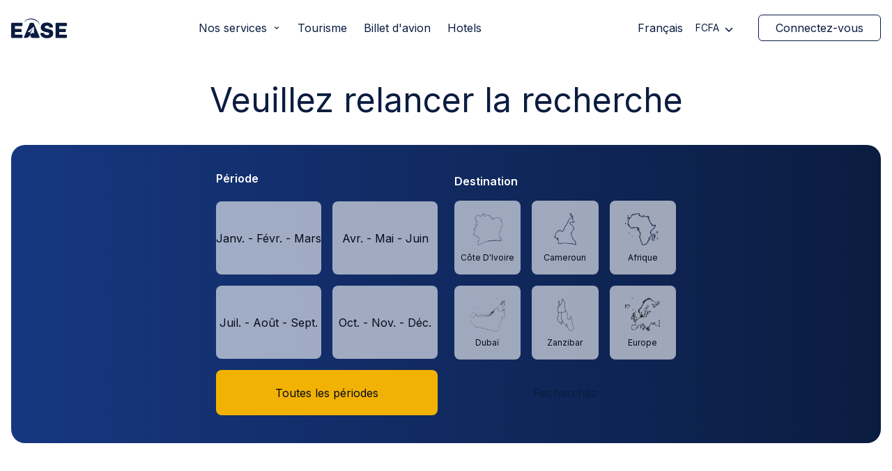

--- FILE ---
content_type: application/javascript; charset=UTF-8
request_url: https://www.ease.travel/_next/static/chunks/9150-7195de5cf89c378a.js
body_size: 5009
content:
"use strict";(self.webpackChunk_N_E=self.webpackChunk_N_E||[]).push([[9150],{47839:function(e,t,r){r(51776);var n=r(28757);t.Z=function(){var e=arguments.length>0&&void 0!==arguments[0]?arguments[0]:17,t=(0,n.Z)("common"),r=t.t;t.lang;for(var s=[],a=0;a<=e;a+=1){var o={value:a,label:a+" "+r("year")};s.push(o)}return s}},76837:function(e,t,r){var n=r(23642);r(51776);var s=r(36734);function a(e,t){var r=Object.keys(e);if(Object.getOwnPropertySymbols){var n=Object.getOwnPropertySymbols(e);t&&(n=n.filter(function(t){return Object.getOwnPropertyDescriptor(e,t).enumerable})),r.push.apply(r,n)}return r}function o(e){for(var t=1;t<arguments.length;t++){var r=null!=arguments[t]?arguments[t]:{};t%2?a(Object(r),!0).forEach(function(t){(0,n.Z)(e,t,r[t])}):Object.getOwnPropertyDescriptors?Object.defineProperties(e,Object.getOwnPropertyDescriptors(r)):a(Object(r)).forEach(function(t){Object.defineProperty(e,t,Object.getOwnPropertyDescriptor(r,t))})}return e}t.Z=function(e){return(0,s.jsxs)("svg",o(o({xmlns:"http://www.w3.org/2000/svg",viewBox:"0 0 25 25"},e),{},{className:"fill-current stroke-current stroke-0 ".concat(e.className),children:[(0,s.jsx)("path",{d:"M0 0h24v24H0Z",fill:"none"}),(0,s.jsx)("path",{d:"M17 3h4a1 1 0 0 1 1 1v16a1 1 0 0 1-1 1H3a1 1 0 0 1-1-1V4a1 1 0 0 1 1-1h4V1h2v2h6V1h2Zm3 6V5h-3v2h-2V5H9v2H7V5H4v4Zm0 2H4v8h16ZM6 13h5v4H6Z"})]}))}},606:function(e,t,r){var n=r(23642);r(51776);var s=r(36734);function a(e,t){var r=Object.keys(e);if(Object.getOwnPropertySymbols){var n=Object.getOwnPropertySymbols(e);t&&(n=n.filter(function(t){return Object.getOwnPropertyDescriptor(e,t).enumerable})),r.push.apply(r,n)}return r}function o(e){for(var t=1;t<arguments.length;t++){var r=null!=arguments[t]?arguments[t]:{};t%2?a(Object(r),!0).forEach(function(t){(0,n.Z)(e,t,r[t])}):Object.getOwnPropertyDescriptors?Object.defineProperties(e,Object.getOwnPropertyDescriptors(r)):a(Object(r)).forEach(function(t){Object.defineProperty(e,t,Object.getOwnPropertyDescriptor(r,t))})}return e}t.Z=function(e){return(0,s.jsxs)("svg",o(o({xmlns:"http://www.w3.org/2000/svg",viewBox:"0 0 25 25"},e),{},{className:"fill-current stroke-current stroke-0 ".concat(e.className),children:[(0,s.jsx)("path",{d:"M0 0h24v24H0Z",fill:"none"}),(0,s.jsx)("path",{d:"m12 23.728-6.364-6.364a9 9 0 1 1 12.728 0Zm4.95-7.778a7 7 0 1 0-9.9 0L12 20.9l4.95-4.95ZM12 13a2 2 0 1 1 2-2 2 2 0 0 1-2 2Z"})]}))}},87339:function(e,t,r){var n=r(23642);r(51776);var s=r(36734);function a(e,t){var r=Object.keys(e);if(Object.getOwnPropertySymbols){var n=Object.getOwnPropertySymbols(e);t&&(n=n.filter(function(t){return Object.getOwnPropertyDescriptor(e,t).enumerable})),r.push.apply(r,n)}return r}function o(e){for(var t=1;t<arguments.length;t++){var r=null!=arguments[t]?arguments[t]:{};t%2?a(Object(r),!0).forEach(function(t){(0,n.Z)(e,t,r[t])}):Object.getOwnPropertyDescriptors?Object.defineProperties(e,Object.getOwnPropertyDescriptors(r)):a(Object(r)).forEach(function(t){Object.defineProperty(e,t,Object.getOwnPropertyDescriptor(r,t))})}return e}t.Z=function(e){return(0,s.jsxs)("svg",o(o({xmlns:"http://www.w3.org/2000/svg",viewBox:"0 0 25 25"},e),{},{className:"fill-current stroke-current stroke-0 ".concat(e.className),children:[(0,s.jsx)("path",{d:"M0 0h24v24H0Z",fill:"none"}),(0,s.jsx)("path",{d:"M20 22h-2v-2a3 3 0 0 0-3-3H9a3 3 0 0 0-3 3v2H4v-2a5 5 0 0 1 5-5h6a5 5 0 0 1 5 5Zm-8-9a6 6 0 1 1 6-6 6 6 0 0 1-6 6Zm0-2a4 4 0 1 0-4-4 4 4 0 0 0 4 4Z"})]}))}},84693:function(e,t,r){var n=r(63200),s=r(51776),a=r(17294),o=r(94554),i=r(24180),l=r(27280),c=r.n(l),u=r(88269),d=r(50217),m=r(36734);t.Z=function(e){var t=e.name,r=e.control,l=e.rules,f=e.defaultValue,p=e.placeholderTitle,h=void 0===p?"":p,v=e.multiple,x=void 0!==v&&v,g=e.data,j=void 0===g?[]:g,b=e.maxChecked,y=void 0===b?-1:b,w=e.customComponent,O=e.classNameContainer,N=void 0===O?"":O,Z=e.classNameOptionsContainer,P=void 0===Z?"":Z,_=(0,i.bc)({name:t,control:r,rules:l,defaultValue:void 0===f?void 0:f}).field,k=_.value,S=_.onChange,E=s.useState(!1),C=(0,n.Z)(E,2),V=C[0],D=C[1],L=(0,d.useMediaQuery)({maxWidth:1023});return s.useEffect(function(){var e=document.querySelector("body");L&&V?e.classList.add("overflow-hidden"):e.classList.remove("overflow-hidden")},[V]),(0,m.jsx)(a.R,{value:x?void 0:k,onChange:function(e){x?(y>-1&&y<e.length&&e.splice(e.length-y,1),S(e)):(null==k?void 0:k.toString())===e.toString()?S(""):S(e)},multiple:x,children:function(e){var t=e.open;return D(t),(0,m.jsx)(m.Fragment,{children:(0,m.jsxs)("div",{className:c()("lg:relative min-w-36",N),children:[(0,m.jsxs)(a.R.Button,{className:c()("lg:text-xs text-base relative w-full cursor-default rounded-md bg-white py-1.5 pl-3 pr-7 text-left text-gray-900 shadow-sm ring-1 ring-inset ring-gray-200 focus:outline-none focus:ring-1 focus:ring-primary-800",(t||"string"==typeof k&&k||"string"!=typeof k&&k&&k.length)&&"ring-primary-800"),children:[(0,m.jsx)("span",{className:"block truncate",children:h}),(0,m.jsx)("span",{className:"pointer-events-none absolute inset-y-0 right-0 flex items-center pr-2",children:(0,m.jsx)(u.InS,{className:"h-3 w-3 text-gray-400","aria-hidden":"true"})})]}),(0,m.jsxs)(o.u,{show:t,as:"div",children:[(0,m.jsx)(o.u.Child,{as:s.Fragment,leave:"transition ease-in duration-100",leaveFrom:"opacity-100",leaveTo:"opacity-0",children:(0,m.jsx)("div",{className:"lg:hidden fixed inset-0 bg-black/30 lg:z-0 z-50"})}),(0,m.jsx)(o.u.Child,{as:s.Fragment,leave:"transition ease-in duration-100",leaveFrom:"opacity-100",leaveTo:"opacity-0",children:(0,m.jsx)("div",{children:(0,m.jsxs)(a.R.Options,{className:c()("lg:text-xs text-base bottom-0 inset-x-0 lg:absolute fixed lg:z-10 z-50 lg:mt-1 lg:min-h-fit min-h-64 max-h-96 w-full overflow-auto rounded-md bg-white lg:py-1 pb-1 shadow-lg ring-1 ring-black ring-opacity-5 focus:outline-none",P),children:[(0,m.jsx)("div",{className:"w-full px-3 py-4 text-center font-bold lg:hidden border-b border-gray-200 mb-2 sticky top-0 bg-white z-10",children:h}),w,!w&&j.map(function(e,t){return(0,m.jsx)(a.R.Option,{className:function(e){var t=e.active;return c()(t?"bg-primary-600 text-white":"text-gray-900","relative cursor-default select-none py-2 pl-3 pr-9")},value:e.value,children:function(t){var r=t.selected,n=t.active;return(0,m.jsxs)(m.Fragment,{children:[(0,m.jsxs)("span",{className:c()(r?"font-semibold":"font-normal","flex space-x-1 items-center"),children:[(0,m.jsx)("span",{children:e.label}),e.icon&&(0,m.jsx)("span",{children:e.icon})]}),r?(0,m.jsx)("span",{className:c()(n?"text-white":"text-primary-600","absolute inset-y-0 right-0 flex items-center pr-4"),children:(0,m.jsx)(u.Nhk,{className:"h-3 w-3","aria-hidden":"true"})}):null]})}},t)})]})})})]})]})})}})}},37439:function(e,t,r){r.d(t,{Z:function(){return M}});var n=r(25548),s=r(63200),a=r(36398),o=r(51776),i=r(94554),l=r(27280),c=r.n(l),u=r(50217),d=function(e){var t=e.defaultValue,r=void 0===t?0:t,n=e.value,a=e.step,i=void 0===a?1:a,l=e.min,c=void 0===l?-Number.MAX_VALUE:l,u=e.max,d=void 0===u?Number.MAX_VALUE:u,m=e.onChange,f=void 0===m?function(e){}:m,p=e.render,h=e.enableReinitialize,v=void 0!==h&&h,x=o.useState(void 0!==n?n:r),g=(0,s.Z)(x,2),j=g[0],b=g[1];o.useEffect(function(){v&&r===j&&O(r)},[r]);var y=function(){return void 0!==n},w=function(){var e=arguments.length>0&&void 0!==arguments[0]?arguments[0]:j;return y()?parseInt(n):parseInt(e)},O=function(e){var t=parseInt(e);y()?f(t):(b(t),f(w()))};return p({value:w(),setValue:O,increment:function(){d>w()&&O(w()+i)},decrement:function(){c<w()&&O(w()-i)}})},m=r(24180),f=r(6027),p=r(36734),h=["name","control","rules","defaultValue","className"],v=function(e){var t=e.name,r=e.control,n=e.rules,s=e.defaultValue,i=(e.className,(0,a.Z)(e,h)),l=(0,m.bc)({name:t,control:r,rules:n,defaultValue:s}).field,c=l.value,u=l.onChange;return o.useEffect(function(){s||c||u(1)},[]),(0,p.jsx)(d,{value:c,min:i.min,max:i.max,onChange:u,render:function(e){var t=e.value,r=e.increment,n=e.decrement;return(0,p.jsxs)("div",{className:"flex items-stretch border border-gray-100 text-primary-800 rounded-md",children:[(0,p.jsx)("div",{className:"p-2 cursor-pointer",onClick:n,children:(0,p.jsx)(f.pwh,{size:"20"})}),(0,p.jsx)("div",{className:"font-semibold text-lg px-4 flex items-center justify-center",children:(0,p.jsx)("span",{children:t})}),(0,p.jsx)("div",{className:"p-2 cursor-pointer",onClick:r,children:(0,p.jsx)(f.poH,{size:"20"})})]})}})},x=r(47839),g=r(58748),j=r(23642),b=r(46831),y=["variant","className","icon","text","onPress"];function w(e,t){var r=Object.keys(e);if(Object.getOwnPropertySymbols){var n=Object.getOwnPropertySymbols(e);t&&(n=n.filter(function(t){return Object.getOwnPropertyDescriptor(e,t).enumerable})),r.push.apply(r,n)}return r}function O(e){for(var t=1;t<arguments.length;t++){var r=null!=arguments[t]?arguments[t]:{};t%2?w(Object(r),!0).forEach(function(t){(0,j.Z)(e,t,r[t])}):Object.getOwnPropertyDescriptors?Object.defineProperties(e,Object.getOwnPropertyDescriptors(r)):w(Object(r)).forEach(function(t){Object.defineProperty(e,t,Object.getOwnPropertyDescriptor(r,t))})}return e}var N=function(e){var t=e.variant,r=void 0===t?"primary":t,n=e.className,s=e.icon,o=e.text,i=e.onPress,l=(0,a.Z)(e,y);return(0,p.jsxs)("div",O(O({className:c()("flex items-center justify-center text-sm p-2 rounded-lg text-center space-x-1 border cursor-pointer focus:outline-none","primary"===r&&"border-primary-500 bg-primary-100 text-primary-500","default"===r&&"border-gray-100 bg-transparent text-primary-900",n),onClick:void 0===i?function(){}:i},l),{},{children:[(0,p.jsx)("div",{children:o}),s&&(0,p.jsx)("div",{children:s})]}))},Z=r(77641),P=r(96705),_=r(21702),k=["name","control","rules","defaultValue","options","defaultOptions"];function S(e,t){var r=Object.keys(e);if(Object.getOwnPropertySymbols){var n=Object.getOwnPropertySymbols(e);t&&(n=n.filter(function(t){return Object.getOwnPropertyDescriptor(e,t).enumerable})),r.push.apply(r,n)}return r}function E(e){for(var t=1;t<arguments.length;t++){var r=null!=arguments[t]?arguments[t]:{};t%2?S(Object(r),!0).forEach(function(t){(0,j.Z)(e,t,r[t])}):Object.getOwnPropertyDescriptors?Object.defineProperties(e,Object.getOwnPropertyDescriptors(r)):S(Object(r)).forEach(function(t){Object.defineProperty(e,t,Object.getOwnPropertyDescriptor(r,t))})}return e}var C=function(e){var t=e.name,r=e.control,i=e.rules,l=e.defaultValue,u=e.options,d=e.defaultOptions,f=(0,a.Z)(e,k),h=(0,m.bc)({name:t,control:r,rules:i,defaultValue:void 0===l?[]:l}).field,v=h.value,x=h.onChange,g=o.useState([]),j=(0,s.Z)(g,2),y=j[0],w=j[1],O=o.useState(!1),S=(0,s.Z)(O,2),C=S[0],V=S[1],D=o.useRef(null),L=(0,b.y)(function(e){return window.addEventListener("click",M),function(){window.removeEventListener("click",M)}},[]),M=function(e){var t=e.target;D.current.contains(t)&&f.setSelectClicked(!0)};o.useEffect(function(){var e=[];if(v&&(e=v),e.length){var t=[];e.map(function(e){var r=u.find(function(t){return t.value===parseInt(e)});r&&t.push(r.label)}),w(t)}},[v]),o.useEffect(function(){f.max&&f.max-1<y.length?V(!0):V(!1)},[y]);var H=function(e){null!=v&&v.length&&(null==v||v.splice(e,1),x((0,n.Z)(v))),null!=y&&y.length&&(null==y||y.splice(e,1),w((0,n.Z)(y)))};return(0,p.jsxs)("div",{className:c()(y.length&&"space-y-4"),children:[(0,p.jsx)("div",{className:"grid grid-cols-2 gap-2",ref:L,children:y.map(function(e,t){return(0,p.jsx)(N,{text:e,icon:(0,p.jsx)(Z.IOM,{size:15}),className:"justify-around",onPress:function(){return setTimeout(function(){return H(t)},20)}},t)})}),(0,p.jsx)("div",{ref:D,children:!C&&(0,p.jsx)(P.ZP,{options:u,value:d,classNamePrefix:"search_select",styles:E(E({},_.E),{},{indicatorSeparator:function(e,t){return E(E({},e),{display:"none"})},placeholder:function(e,t){return E(E({},e),{fontSize:"0.875rem",lineHeight:"1.25rem",fontWeight:"400","--tw-text-opacity":"1",color:"rgb(4 11 26 / var(--tw-text-opacity))"})},singleValue:function(e){return E(E({},e),{fontSize:"0.875rem",lineHeight:"1.25rem",fontWeight:"400","--tw-text-opacity":"1",color:"rgb(4 11 26 / var(--tw-text-opacity))"})}}),menuPlacement:"bottom",isSearchable:!1,onChange:function(e){""!==e.value&&(Array.isArray(v)&&v.length?(v.push(e.value),x((0,n.Z)(v))):x([e.value].concat()))},defaultMenuIsOpen:!1,closeMenuOnSelect:!0})})]})},V=r(28757),D=r(75939),L=["className","responsiveModal","minRoom","maxRoom","defaultValue"],M=function(e){var t=e.className,r=e.responsiveModal,l=void 0===r||r,d=(e.minRoom,e.maxRoom),h=void 0===d?4:d,j=e.defaultValue,b=void 0===j?[]:j,y=(0,a.Z)(e,L),w=(0,V.Z)("header").t,O=(0,m.Gc)(),N=O.control,Z=O.setValue;O.register;var P=(0,m.Dq)({control:N,name:"rooms"}),_=P.fields,k=P.append,S=P.remove,E=(0,m.qo)({name:"rooms",control:N}),M=o.useState(!1),H=(0,s.Z)(M,2),z=H[0],R=H[1],F=o.useState(!1),I=(0,s.Z)(F,2),A=I[0],T=I[1],q=o.useRef(null),B=o.useRef(null),W=(0,u.useMediaQuery)({maxWidth:1023}),Q=o.useState(!1),U=(0,s.Z)(Q,2),X=U[0],G=U[1],J=o.useState(!1),K=(0,s.Z)(J,2),Y=K[0],$=K[1],ee=o.useState(1),et=(0,s.Z)(ee,2),er=et[0],en=et[1],es=o.useState(1),ea=(0,s.Z)(es,2),eo=ea[0],ei=ea[1],el=[{adults:1,children:[]}],ec=[{label:w("search_form.hotel_room_child_placeholder"),value:""}].concat((0,n.Z)((0,x.Z)(16)));o.useEffect(function(){b.length&&Z("rooms",(0,n.Z)(b))},[b]),o.useEffect(function(){if(E){en(E.length);var e=0;E.map(function(t){var r;e+=parseInt(t.adults)+((null===(r=t.children)||void 0===r?void 0:r.length)||0)}),ei(e)}else Z("rooms",[].concat(el))},[E]),o.useEffect(function(){if(W&&l){var e=document.querySelector("body");A?(e.classList.add("fixed"),e.classList.add("inset-0"),e.classList.add("overflow-hidden")):(e.classList.remove("fixed"),e.classList.remove("inset-0"),e.classList.remove("overflow-hidden"))}R(A)},[A,W]),o.useEffect(function(){return window.addEventListener("click",eu),function(){window.removeEventListener("click",eu)}},[X,z,Y]);var eu=function(e){var t,r=e.target;(null===(t=B.current)||void 0===t?void 0:t.contains(r))?T(!z):null!==q.current&&void 0!==q.current&&!q.current.contains(r)&&(X?G(!1):z&&T(!1))};return(0,p.jsxs)("div",{className:"lg:relative",children:[(0,p.jsxs)("div",{className:"lg:block flex flex-row lg:space-x-0 space-x-2 lg:items-start items-center lg:mt-1",ref:B,children:[(0,p.jsx)("label",{htmlFor:"",className:c()("text-sm text-primary-900 text-normal",y.classNameLabel),children:w("search_form.hotel_rooms_label",{count:er})}),(0,p.jsx)("div",{className:c()("flex-1 cursor-pointer lg:!py-0.5 text-sm",t),children:(0,p.jsx)("div",{className:c()("truncate"),children:w("search_form.hotel_rooms_people",{count:eo})})})]}),(0,p.jsx)(i.u,{show:z,as:o.Fragment,ref:q,enter:"transition ease-out duration-200",enterFrom:"opacity-0 translate-y-1",enterTo:"opacity-100 translate-y-0",leave:"transition ease-in duration-150",leaveFrom:"opacity-100 translate-y-0",leaveTo:"opacity-0 translate-y-1",children:(0,p.jsx)("div",{className:"absolute inset-0 lg:inset-auto lg:bg-transparent bg-white lg:left-1/3 lg:-translate-x-1/3 lg:transform z-40 mt-2 w-screen max-w-sm",children:(0,p.jsxs)("div",{className:"",children:[(0,p.jsxs)("div",{className:"lg:hidden flex items-center justify-between p-4",children:[(0,p.jsxs)("div",{className:"flex flex-row space-x-2 items-center",children:[(0,p.jsx)("label",{htmlFor:"",className:"text-sm text-primary-900 text-normal",children:w("search_form.hotel_rooms_label",{count:er})}),(0,p.jsx)("div",{className:c()("flex-1 cursor-pointer lg:!py-0.5",t),children:(0,p.jsx)("div",{className:"truncate text-sm",children:w("search_form.hotel_rooms_people",{count:eo})})})]}),(0,p.jsx)("div",{onClick:function(){return T(!1)},children:(0,p.jsx)(D.eSQ,{className:"h-4 w-4 text-primary-500"})})]}),(0,p.jsxs)("div",{className:"p-4 lg:bg-white lg:rounded-md lg:shadow-light lg:ring-1 ring-gray-200 space-y-4",children:[_.map(function(e,t){var r="rooms[".concat(t,"]");return(0,p.jsxs)("div",{className:"space-y-4",children:[(0,p.jsxs)("div",{className:"space-y-4",children:[(0,p.jsxs)("div",{className:"flex items-center justify-between",children:[(0,p.jsx)("div",{className:"font-semibold text-primary-900",children:w("search_form.hotel_room_label",{count:t+1})}),t>0&&(0,p.jsx)("div",{className:"text-red-600 text-sm font-light cursor-pointer",onClick:function(){G(!0),S(t)},children:w("search_form.hotel_room_remove")})]}),(0,p.jsxs)("div",{className:"flex space-x-2 items-stretch",children:[(0,p.jsxs)("div",{className:"space-y-1",children:[(0,p.jsx)("div",{className:"text-xs",children:w("search_form.hotel_room_adult_label")}),(0,p.jsx)(v,{min:1,max:4,name:"".concat(r,".adults"),control:N,defaultValue:e.adults})]}),(0,p.jsxs)("div",{className:"flex-1 space-y-1",children:[(0,p.jsx)("div",{className:"text-xs",children:w("search_form.hotel_room_child_label")}),(0,p.jsx)("div",{}),(0,p.jsx)("div",{children:(0,p.jsx)(C,{name:"".concat(r,".children"),control:N,options:ec,defaultOptions:ec[0],max:4,setRemoveItem:$,setSelectClicked:G,defaultValue:e.children||[]})})]})]})]}),(0,p.jsx)("div",{className:"border-t border-gray-200 border-dotted"})]},e.id)}),(0,p.jsxs)("div",{className:"flex items-center justify-between space-x-4",children:[(0,p.jsxs)(g.S,{variant:_.length===h?"disabled":"default",className:"flex !px-2 items-center justify-center rounded-lg text-center w-full space-x-2 text-sm",onClick:function(){E&&E.length&&k(el)},disabled:_.length===h,type:"button",children:[(0,p.jsx)("div",{children:(0,p.jsx)(f.poH,{size:20})}),(0,p.jsx)("div",{children:w("search_form.hotel_room_add_button")})]}),(0,p.jsx)(g.S,{variant:"yellow",className:"block flex-1 rounded-lg text-center w-full space-x-2 text-sm",onClick:function(){return T(!1)},type:"button",children:w("search_form.hotel_room_end")})]})]})]})})})]})}}}]);

--- FILE ---
content_type: application/javascript; charset=UTF-8
request_url: https://www.ease.travel/_next/static/chunks/1080-a76fdcde48c0ed85.js
body_size: 27856
content:
"use strict";(self.webpackChunk_N_E=self.webpackChunk_N_E||[]).push([[1080],{48748:function(e,t,n){n.d(t,{Z:function(){return r}});function r(e){var t=new Date(Date.UTC(e.getFullYear(),e.getMonth(),e.getDate(),e.getHours(),e.getMinutes(),e.getSeconds(),e.getMilliseconds()));return t.setUTCFullYear(e.getFullYear()),e.getTime()-t.getTime()}},3352:function(e,t,n){n.d(t,{Z:function(){return r}});function r(e,t){if(t.length<e)throw TypeError(e+" argument"+(e>1?"s":"")+" required, but only "+t.length+" present")}},3912:function(e,t,n){n.d(t,{Z:function(){return i}});var r=n(48748),a=n(38909),o=n(3352);function i(e,t){(0,o.Z)(2,arguments);var n=(0,a.Z)(e),i=(0,a.Z)(t);return Math.round((n.getTime()-(0,r.Z)(n)-(i.getTime()-(0,r.Z)(i)))/864e5)}},83256:function(e,t,n){n.d(t,{Z:function(){return r}});function r(e){return function(){var t=arguments.length>0&&void 0!==arguments[0]?arguments[0]:{},n=t.width?String(t.width):e.defaultWidth;return e.formats[n]||e.formats[e.defaultWidth]}}},61509:function(e,t,n){n.d(t,{Z:function(){return r}});function r(e){return function(t,n){var r;if("formatting"===(null!=n&&n.context?String(n.context):"standalone")&&e.formattingValues){var a=e.defaultFormattingWidth||e.defaultWidth,o=null!=n&&n.width?String(n.width):a;r=e.formattingValues[o]||e.formattingValues[a]}else{var i=e.defaultWidth,u=null!=n&&n.width?String(n.width):e.defaultWidth;r=e.values[u]||e.values[i]}return r[e.argumentCallback?e.argumentCallback(t):t]}}},49871:function(e,t,n){function r(e){return function(t){var n,r=arguments.length>1&&void 0!==arguments[1]?arguments[1]:{},a=r.width,o=a&&e.matchPatterns[a]||e.matchPatterns[e.defaultMatchWidth],i=t.match(o);if(!i)return null;var u=i[0],l=a&&e.parsePatterns[a]||e.parsePatterns[e.defaultParseWidth],s=Array.isArray(l)?function(e,t){for(var n=0;n<e.length;n++)if(t(e[n]))return n}(l,function(e){return e.test(u)}):function(e,t){for(var n in e)if(e.hasOwnProperty(n)&&t(e[n]))return n}(l,function(e){return e.test(u)});return n=e.valueCallback?e.valueCallback(s):s,{value:n=r.valueCallback?r.valueCallback(n):n,rest:t.slice(u.length)}}}n.d(t,{Z:function(){return r}})},77929:function(e,t,n){n.d(t,{Z:function(){return r}});function r(e){return function(t){var n=arguments.length>1&&void 0!==arguments[1]?arguments[1]:{},r=t.match(e.matchPattern);if(!r)return null;var a=r[0],o=t.match(e.parsePattern);if(!o)return null;var i=e.valueCallback?e.valueCallback(o[0]):o[0];return{value:i=n.valueCallback?n.valueCallback(i):i,rest:t.slice(a.length)}}}},24932:function(e,t,n){n.d(t,{Z:function(){return s}});var r=n(90221),a=n(59769),o=n(56175),i=n(18318),u=n(83256),l={date:(0,u.Z)({formats:{full:"EEEE, d MMMM yyyy",long:"d MMMM yyyy",medium:"d MMM yyyy",short:"dd/MM/yyyy"},defaultWidth:"full"}),time:(0,u.Z)({formats:{full:"HH:mm:ss zzzz",long:"HH:mm:ss z",medium:"HH:mm:ss",short:"HH:mm"},defaultWidth:"full"}),dateTime:(0,u.Z)({formats:{full:"{{date}} 'at' {{time}}",long:"{{date}} 'at' {{time}}",medium:"{{date}}, {{time}}",short:"{{date}}, {{time}}"},defaultWidth:"full"})},s={code:"en-GB",formatDistance:r.Z,formatLong:l,formatRelative:a.Z,localize:o.Z,match:i.Z,options:{weekStartsOn:1,firstWeekContainsDate:4}}},90221:function(e,t){var n={lessThanXSeconds:{one:"less than a second",other:"less than {{count}} seconds"},xSeconds:{one:"1 second",other:"{{count}} seconds"},halfAMinute:"half a minute",lessThanXMinutes:{one:"less than a minute",other:"less than {{count}} minutes"},xMinutes:{one:"1 minute",other:"{{count}} minutes"},aboutXHours:{one:"about 1 hour",other:"about {{count}} hours"},xHours:{one:"1 hour",other:"{{count}} hours"},xDays:{one:"1 day",other:"{{count}} days"},aboutXWeeks:{one:"about 1 week",other:"about {{count}} weeks"},xWeeks:{one:"1 week",other:"{{count}} weeks"},aboutXMonths:{one:"about 1 month",other:"about {{count}} months"},xMonths:{one:"1 month",other:"{{count}} months"},aboutXYears:{one:"about 1 year",other:"about {{count}} years"},xYears:{one:"1 year",other:"{{count}} years"},overXYears:{one:"over 1 year",other:"over {{count}} years"},almostXYears:{one:"almost 1 year",other:"almost {{count}} years"}};t.Z=function(e,t,r){var a,o=n[e];return(a="string"==typeof o?o:1===t?o.one:o.other.replace("{{count}}",t.toString()),null!=r&&r.addSuffix)?r.comparison&&r.comparison>0?"in "+a:a+" ago":a}},59769:function(e,t){var n={lastWeek:"'last' eeee 'at' p",yesterday:"'yesterday at' p",today:"'today at' p",tomorrow:"'tomorrow at' p",nextWeek:"eeee 'at' p",other:"P"};t.Z=function(e,t,r,a){return n[e]}},56175:function(e,t,n){var r=n(61509),a={ordinalNumber:function(e,t){var n=Number(e),r=n%100;if(r>20||r<10)switch(r%10){case 1:return n+"st";case 2:return n+"nd";case 3:return n+"rd"}return n+"th"},era:(0,r.Z)({values:{narrow:["B","A"],abbreviated:["BC","AD"],wide:["Before Christ","Anno Domini"]},defaultWidth:"wide"}),quarter:(0,r.Z)({values:{narrow:["1","2","3","4"],abbreviated:["Q1","Q2","Q3","Q4"],wide:["1st quarter","2nd quarter","3rd quarter","4th quarter"]},defaultWidth:"wide",argumentCallback:function(e){return e-1}}),month:(0,r.Z)({values:{narrow:["J","F","M","A","M","J","J","A","S","O","N","D"],abbreviated:["Jan","Feb","Mar","Apr","May","Jun","Jul","Aug","Sep","Oct","Nov","Dec"],wide:["January","February","March","April","May","June","July","August","September","October","November","December"]},defaultWidth:"wide"}),day:(0,r.Z)({values:{narrow:["S","M","T","W","T","F","S"],short:["Su","Mo","Tu","We","Th","Fr","Sa"],abbreviated:["Sun","Mon","Tue","Wed","Thu","Fri","Sat"],wide:["Sunday","Monday","Tuesday","Wednesday","Thursday","Friday","Saturday"]},defaultWidth:"wide"}),dayPeriod:(0,r.Z)({values:{narrow:{am:"a",pm:"p",midnight:"mi",noon:"n",morning:"morning",afternoon:"afternoon",evening:"evening",night:"night"},abbreviated:{am:"AM",pm:"PM",midnight:"midnight",noon:"noon",morning:"morning",afternoon:"afternoon",evening:"evening",night:"night"},wide:{am:"a.m.",pm:"p.m.",midnight:"midnight",noon:"noon",morning:"morning",afternoon:"afternoon",evening:"evening",night:"night"}},defaultWidth:"wide",formattingValues:{narrow:{am:"a",pm:"p",midnight:"mi",noon:"n",morning:"in the morning",afternoon:"in the afternoon",evening:"in the evening",night:"at night"},abbreviated:{am:"AM",pm:"PM",midnight:"midnight",noon:"noon",morning:"in the morning",afternoon:"in the afternoon",evening:"in the evening",night:"at night"},wide:{am:"a.m.",pm:"p.m.",midnight:"midnight",noon:"noon",morning:"in the morning",afternoon:"in the afternoon",evening:"in the evening",night:"at night"}},defaultFormattingWidth:"wide"})};t.Z=a},18318:function(e,t,n){var r=n(49871),a={ordinalNumber:(0,n(77929).Z)({matchPattern:/^(\d+)(th|st|nd|rd)?/i,parsePattern:/\d+/i,valueCallback:function(e){return parseInt(e,10)}}),era:(0,r.Z)({matchPatterns:{narrow:/^(b|a)/i,abbreviated:/^(b\.?\s?c\.?|b\.?\s?c\.?\s?e\.?|a\.?\s?d\.?|c\.?\s?e\.?)/i,wide:/^(before christ|before common era|anno domini|common era)/i},defaultMatchWidth:"wide",parsePatterns:{any:[/^b/i,/^(a|c)/i]},defaultParseWidth:"any"}),quarter:(0,r.Z)({matchPatterns:{narrow:/^[1234]/i,abbreviated:/^q[1234]/i,wide:/^[1234](th|st|nd|rd)? quarter/i},defaultMatchWidth:"wide",parsePatterns:{any:[/1/i,/2/i,/3/i,/4/i]},defaultParseWidth:"any",valueCallback:function(e){return e+1}}),month:(0,r.Z)({matchPatterns:{narrow:/^[jfmasond]/i,abbreviated:/^(jan|feb|mar|apr|may|jun|jul|aug|sep|oct|nov|dec)/i,wide:/^(january|february|march|april|may|june|july|august|september|october|november|december)/i},defaultMatchWidth:"wide",parsePatterns:{narrow:[/^j/i,/^f/i,/^m/i,/^a/i,/^m/i,/^j/i,/^j/i,/^a/i,/^s/i,/^o/i,/^n/i,/^d/i],any:[/^ja/i,/^f/i,/^mar/i,/^ap/i,/^may/i,/^jun/i,/^jul/i,/^au/i,/^s/i,/^o/i,/^n/i,/^d/i]},defaultParseWidth:"any"}),day:(0,r.Z)({matchPatterns:{narrow:/^[smtwf]/i,short:/^(su|mo|tu|we|th|fr|sa)/i,abbreviated:/^(sun|mon|tue|wed|thu|fri|sat)/i,wide:/^(sunday|monday|tuesday|wednesday|thursday|friday|saturday)/i},defaultMatchWidth:"wide",parsePatterns:{narrow:[/^s/i,/^m/i,/^t/i,/^w/i,/^t/i,/^f/i,/^s/i],any:[/^su/i,/^m/i,/^tu/i,/^w/i,/^th/i,/^f/i,/^sa/i]},defaultParseWidth:"any"}),dayPeriod:(0,r.Z)({matchPatterns:{narrow:/^(a|p|mi|n|(in the|at) (morning|afternoon|evening|night))/i,any:/^([ap]\.?\s?m\.?|midnight|noon|(in the|at) (morning|afternoon|evening|night))/i},defaultMatchWidth:"any",parsePatterns:{any:{am:/^a/i,pm:/^p/i,midnight:/^mi/i,noon:/^no/i,morning:/morning/i,afternoon:/afternoon/i,evening:/evening/i,night:/night/i}},defaultParseWidth:"any"})};t.Z=a},55208:function(e,t,n){n.d(t,{Z:function(){return c}});var r={lessThanXSeconds:{one:"moins d’une seconde",other:"moins de {{count}} secondes"},xSeconds:{one:"1 seconde",other:"{{count}} secondes"},halfAMinute:"30 secondes",lessThanXMinutes:{one:"moins d’une minute",other:"moins de {{count}} minutes"},xMinutes:{one:"1 minute",other:"{{count}} minutes"},aboutXHours:{one:"environ 1 heure",other:"environ {{count}} heures"},xHours:{one:"1 heure",other:"{{count}} heures"},xDays:{one:"1 jour",other:"{{count}} jours"},aboutXWeeks:{one:"environ 1 semaine",other:"environ {{count}} semaines"},xWeeks:{one:"1 semaine",other:"{{count}} semaines"},aboutXMonths:{one:"environ 1 mois",other:"environ {{count}} mois"},xMonths:{one:"1 mois",other:"{{count}} mois"},aboutXYears:{one:"environ 1 an",other:"environ {{count}} ans"},xYears:{one:"1 an",other:"{{count}} ans"},overXYears:{one:"plus d’un an",other:"plus de {{count}} ans"},almostXYears:{one:"presqu’un an",other:"presque {{count}} ans"}},a=n(83256),o={date:(0,a.Z)({formats:{full:"EEEE d MMMM y",long:"d MMMM y",medium:"d MMM y",short:"dd/MM/y"},defaultWidth:"full"}),time:(0,a.Z)({formats:{full:"HH:mm:ss zzzz",long:"HH:mm:ss z",medium:"HH:mm:ss",short:"HH:mm"},defaultWidth:"full"}),dateTime:(0,a.Z)({formats:{full:"{{date}} '\xe0' {{time}}",long:"{{date}} '\xe0' {{time}}",medium:"{{date}}, {{time}}",short:"{{date}}, {{time}}"},defaultWidth:"full"})},i={lastWeek:"eeee 'dernier \xe0' p",yesterday:"'hier \xe0' p",today:"'aujourd’hui \xe0' p",tomorrow:"'demain \xe0' p'",nextWeek:"eeee 'prochain \xe0' p",other:"P"},u=n(61509),l={ordinalNumber:function(e,t){var n,r=Number(e),a=null==t?void 0:t.unit;return 0===r?"0":(n=1===r?a&&["year","week","hour","minute","second"].includes(a)?"\xe8re":"er":"\xe8me",r+n)},era:(0,u.Z)({values:{narrow:["av. J.-C","ap. J.-C"],abbreviated:["av. J.-C","ap. J.-C"],wide:["avant J\xe9sus-Christ","apr\xe8s J\xe9sus-Christ"]},defaultWidth:"wide"}),quarter:(0,u.Z)({values:{narrow:["T1","T2","T3","T4"],abbreviated:["1er trim.","2\xe8me trim.","3\xe8me trim.","4\xe8me trim."],wide:["1er trimestre","2\xe8me trimestre","3\xe8me trimestre","4\xe8me trimestre"]},defaultWidth:"wide",argumentCallback:function(e){return e-1}}),month:(0,u.Z)({values:{narrow:["J","F","M","A","M","J","J","A","S","O","N","D"],abbreviated:["janv.","f\xe9vr.","mars","avr.","mai","juin","juil.","ao\xfbt","sept.","oct.","nov.","d\xe9c."],wide:["janvier","f\xe9vrier","mars","avril","mai","juin","juillet","ao\xfbt","septembre","octobre","novembre","d\xe9cembre"]},defaultWidth:"wide"}),day:(0,u.Z)({values:{narrow:["D","L","M","M","J","V","S"],short:["di","lu","ma","me","je","ve","sa"],abbreviated:["dim.","lun.","mar.","mer.","jeu.","ven.","sam."],wide:["dimanche","lundi","mardi","mercredi","jeudi","vendredi","samedi"]},defaultWidth:"wide"}),dayPeriod:(0,u.Z)({values:{narrow:{am:"AM",pm:"PM",midnight:"minuit",noon:"midi",morning:"mat.",afternoon:"ap.m.",evening:"soir",night:"mat."},abbreviated:{am:"AM",pm:"PM",midnight:"minuit",noon:"midi",morning:"matin",afternoon:"apr\xe8s-midi",evening:"soir",night:"matin"},wide:{am:"AM",pm:"PM",midnight:"minuit",noon:"midi",morning:"du matin",afternoon:"de l’apr\xe8s-midi",evening:"du soir",night:"du matin"}},defaultWidth:"wide"})},s=n(49871),c={code:"fr",formatDistance:function(e,t,n){var a,o=r[e];return(a="string"==typeof o?o:1===t?o.one:o.other.replace("{{count}}",String(t)),null!=n&&n.addSuffix)?n.comparison&&n.comparison>0?"dans "+a:"il y a "+a:a},formatLong:o,formatRelative:function(e,t,n,r){return i[e]},localize:l,match:{ordinalNumber:(0,n(77929).Z)({matchPattern:/^(\d+)(ième|ère|ème|er|e)?/i,parsePattern:/\d+/i,valueCallback:function(e){return parseInt(e)}}),era:(0,s.Z)({matchPatterns:{narrow:/^(av\.J\.C|ap\.J\.C|ap\.J\.-C)/i,abbreviated:/^(av\.J\.-C|av\.J-C|apr\.J\.-C|apr\.J-C|ap\.J-C)/i,wide:/^(avant Jésus-Christ|après Jésus-Christ)/i},defaultMatchWidth:"wide",parsePatterns:{any:[/^av/i,/^ap/i]},defaultParseWidth:"any"}),quarter:(0,s.Z)({matchPatterns:{narrow:/^T?[1234]/i,abbreviated:/^[1234](er|ème|e)? trim\.?/i,wide:/^[1234](er|ème|e)? trimestre/i},defaultMatchWidth:"wide",parsePatterns:{any:[/1/i,/2/i,/3/i,/4/i]},defaultParseWidth:"any",valueCallback:function(e){return e+1}}),month:(0,s.Z)({matchPatterns:{narrow:/^[jfmasond]/i,abbreviated:/^(janv|févr|mars|avr|mai|juin|juill|juil|août|sept|oct|nov|déc)\.?/i,wide:/^(janvier|février|mars|avril|mai|juin|juillet|août|septembre|octobre|novembre|décembre)/i},defaultMatchWidth:"wide",parsePatterns:{narrow:[/^j/i,/^f/i,/^m/i,/^a/i,/^m/i,/^j/i,/^j/i,/^a/i,/^s/i,/^o/i,/^n/i,/^d/i],any:[/^ja/i,/^f/i,/^mar/i,/^av/i,/^ma/i,/^juin/i,/^juil/i,/^ao/i,/^s/i,/^o/i,/^n/i,/^d/i]},defaultParseWidth:"any"}),day:(0,s.Z)({matchPatterns:{narrow:/^[lmjvsd]/i,short:/^(di|lu|ma|me|je|ve|sa)/i,abbreviated:/^(dim|lun|mar|mer|jeu|ven|sam)\.?/i,wide:/^(dimanche|lundi|mardi|mercredi|jeudi|vendredi|samedi)/i},defaultMatchWidth:"wide",parsePatterns:{narrow:[/^d/i,/^l/i,/^m/i,/^m/i,/^j/i,/^v/i,/^s/i],any:[/^di/i,/^lu/i,/^ma/i,/^me/i,/^je/i,/^ve/i,/^sa/i]},defaultParseWidth:"any"}),dayPeriod:(0,s.Z)({matchPatterns:{narrow:/^(a|p|minuit|midi|mat\.?|ap\.?m\.?|soir|nuit)/i,any:/^([ap]\.?\s?m\.?|du matin|de l'après[-\s]midi|du soir|de la nuit)/i},defaultMatchWidth:"any",parsePatterns:{any:{am:/^a/i,pm:/^p/i,midnight:/^min/i,noon:/^mid/i,morning:/mat/i,afternoon:/ap/i,evening:/soir/i,night:/nuit/i}},defaultParseWidth:"any"})},options:{weekStartsOn:1,firstWeekContainsDate:4}}},38909:function(e,t,n){n.d(t,{Z:function(){return o}});var r=n(84211),a=n(3352);function o(e){(0,a.Z)(1,arguments);var t=(0,r.Z)(e);return t.setHours(0,0,0,0),t}},84211:function(e,t,n){n.d(t,{Z:function(){return o}});var r=n(19061),a=n(3352);function o(e){(0,a.Z)(1,arguments);var t=Object.prototype.toString.call(e);return e instanceof Date||"object"===(0,r.Z)(e)&&"[object Date]"===t?new Date(e.getTime()):"number"==typeof e||"[object Number]"===t?new Date(e):(("string"==typeof e||"[object String]"===t)&&"undefined"!=typeof console&&(console.warn("Starting with v2.0.0-beta.1 date-fns doesn't accept strings as date arguments. Please use `parseISO` to parse strings. See: https://github.com/date-fns/date-fns/blob/master/docs/upgradeGuide.md#string-arguments"),console.warn(Error().stack)),new Date(NaN))}},59919:function(e,t,n){n.d(t,{_W:function(){return nZ},RA:function(){return a},Gl:function(){return nT}});var r,a,o=n(51776),i=n(90221),u=n(83256),l={date:(0,u.Z)({formats:{full:"EEEE, MMMM do, y",long:"MMMM do, y",medium:"MMM d, y",short:"MM/dd/yyyy"},defaultWidth:"full"}),time:(0,u.Z)({formats:{full:"h:mm:ss a zzzz",long:"h:mm:ss a z",medium:"h:mm:ss a",short:"h:mm a"},defaultWidth:"full"}),dateTime:(0,u.Z)({formats:{full:"{{date}} 'at' {{time}}",long:"{{date}} 'at' {{time}}",medium:"{{date}}, {{time}}",short:"{{date}}, {{time}}"},defaultWidth:"full"})},s=n(59769),c=n(56175),d=n(18318),f={code:"en-US",formatDistance:i.Z,formatLong:l,formatRelative:s.Z,localize:c.Z,match:d.Z,options:{weekStartsOn:0,firstWeekContainsDate:1}},v=n(19061),m=n(3352);function h(e){return(0,m.Z)(1,arguments),e instanceof Date||"object"===(0,v.Z)(e)&&"[object Date]"===Object.prototype.toString.call(e)}var p=n(84211);function y(e){if(null===e||!0===e||!1===e)return NaN;var t=Number(e);return isNaN(t)?t:t<0?Math.ceil(t):Math.floor(t)}function g(e,t){return(0,m.Z)(2,arguments),function(e,t){(0,m.Z)(2,arguments);var n=(0,p.Z)(e).getTime(),r=y(t);return new Date(n+r)}(e,-y(t))}function w(e){(0,m.Z)(1,arguments);var t=(0,p.Z)(e),n=t.getUTCDay();return t.setUTCDate(t.getUTCDate()-((n<1?7:0)+n-1)),t.setUTCHours(0,0,0,0),t}function b(e){(0,m.Z)(1,arguments);var t=(0,p.Z)(e),n=t.getUTCFullYear(),r=new Date(0);r.setUTCFullYear(n+1,0,4),r.setUTCHours(0,0,0,0);var a=w(r),o=new Date(0);o.setUTCFullYear(n,0,4),o.setUTCHours(0,0,0,0);var i=w(o);return t.getTime()>=a.getTime()?n+1:t.getTime()>=i.getTime()?n:n-1}function Z(e){(0,m.Z)(1,arguments);var t=(0,p.Z)(e);return Math.round((w(t).getTime()-(function(e){(0,m.Z)(1,arguments);var t=b(e),n=new Date(0);return n.setUTCFullYear(t,0,4),n.setUTCHours(0,0,0,0),w(n)})(t).getTime())/6048e5)+1}var k={};function T(e,t){(0,m.Z)(1,arguments);var n,r,a,o,i,u,l,s,c=y(null!==(n=null!==(r=null!==(a=null!==(o=null==t?void 0:t.weekStartsOn)&&void 0!==o?o:null==t?void 0:null===(i=t.locale)||void 0===i?void 0:null===(u=i.options)||void 0===u?void 0:u.weekStartsOn)&&void 0!==a?a:k.weekStartsOn)&&void 0!==r?r:null===(l=k.locale)||void 0===l?void 0:null===(s=l.options)||void 0===s?void 0:s.weekStartsOn)&&void 0!==n?n:0);if(!(c>=0&&c<=6))throw RangeError("weekStartsOn must be between 0 and 6 inclusively");var d=(0,p.Z)(e),f=d.getUTCDay();return d.setUTCDate(d.getUTCDate()-((f<c?7:0)+f-c)),d.setUTCHours(0,0,0,0),d}function M(e,t){(0,m.Z)(1,arguments);var n,r,a,o,i,u,l,s,c=(0,p.Z)(e),d=c.getUTCFullYear(),f=y(null!==(n=null!==(r=null!==(a=null!==(o=null==t?void 0:t.firstWeekContainsDate)&&void 0!==o?o:null==t?void 0:null===(i=t.locale)||void 0===i?void 0:null===(u=i.options)||void 0===u?void 0:u.firstWeekContainsDate)&&void 0!==a?a:k.firstWeekContainsDate)&&void 0!==r?r:null===(l=k.locale)||void 0===l?void 0:null===(s=l.options)||void 0===s?void 0:s.firstWeekContainsDate)&&void 0!==n?n:1);if(!(f>=1&&f<=7))throw RangeError("firstWeekContainsDate must be between 1 and 7 inclusively");var v=new Date(0);v.setUTCFullYear(d+1,0,f),v.setUTCHours(0,0,0,0);var h=T(v,t),g=new Date(0);g.setUTCFullYear(d,0,f),g.setUTCHours(0,0,0,0);var w=T(g,t);return c.getTime()>=h.getTime()?d+1:c.getTime()>=w.getTime()?d:d-1}function C(e,t){(0,m.Z)(1,arguments);var n=(0,p.Z)(e);return Math.round((T(n,t).getTime()-(function(e,t){(0,m.Z)(1,arguments);var n,r,a,o,i,u,l,s,c=y(null!==(n=null!==(r=null!==(a=null!==(o=null==t?void 0:t.firstWeekContainsDate)&&void 0!==o?o:null==t?void 0:null===(i=t.locale)||void 0===i?void 0:null===(u=i.options)||void 0===u?void 0:u.firstWeekContainsDate)&&void 0!==a?a:k.firstWeekContainsDate)&&void 0!==r?r:null===(l=k.locale)||void 0===l?void 0:null===(s=l.options)||void 0===s?void 0:s.firstWeekContainsDate)&&void 0!==n?n:1),d=M(e,t),f=new Date(0);return f.setUTCFullYear(d,0,c),f.setUTCHours(0,0,0,0),T(f,t)})(n,t).getTime())/6048e5)+1}function D(e,t){for(var n=Math.abs(e).toString();n.length<t;)n="0"+n;return(e<0?"-":"")+n}var E={y:function(e,t){var n=e.getUTCFullYear(),r=n>0?n:1-n;return D("yy"===t?r%100:r,t.length)},M:function(e,t){var n=e.getUTCMonth();return"M"===t?String(n+1):D(n+1,2)},d:function(e,t){return D(e.getUTCDate(),t.length)},a:function(e,t){var n=e.getUTCHours()/12>=1?"pm":"am";switch(t){case"a":case"aa":return n.toUpperCase();case"aaa":return n;case"aaaaa":return n[0];default:return"am"===n?"a.m.":"p.m."}},h:function(e,t){return D(e.getUTCHours()%12||12,t.length)},H:function(e,t){return D(e.getUTCHours(),t.length)},m:function(e,t){return D(e.getUTCMinutes(),t.length)},s:function(e,t){return D(e.getUTCSeconds(),t.length)},S:function(e,t){var n=t.length;return D(Math.floor(e.getUTCMilliseconds()*Math.pow(10,n-3)),t.length)}},x={am:"am",pm:"pm",midnight:"midnight",noon:"noon",morning:"morning",afternoon:"afternoon",evening:"evening",night:"night"};function N(e,t){var n=e>0?"-":"+",r=Math.abs(e),a=Math.floor(r/60),o=r%60;return 0===o?n+String(a):n+String(a)+(t||"")+D(o,2)}function S(e,t){return e%60==0?(e>0?"-":"+")+D(Math.abs(e)/60,2):P(e,t)}function P(e,t){var n=e>0?"-":"+",r=Math.abs(e);return n+D(Math.floor(r/60),2)+(t||"")+D(r%60,2)}var O={G:function(e,t,n){var r=e.getUTCFullYear()>0?1:0;switch(t){case"G":case"GG":case"GGG":return n.era(r,{width:"abbreviated"});case"GGGGG":return n.era(r,{width:"narrow"});default:return n.era(r,{width:"wide"})}},y:function(e,t,n){if("yo"===t){var r=e.getUTCFullYear(),a=r>0?r:1-r;return n.ordinalNumber(a,{unit:"year"})}return E.y(e,t)},Y:function(e,t,n,r){var a=M(e,r),o=a>0?a:1-a;return"YY"===t?D(o%100,2):"Yo"===t?n.ordinalNumber(o,{unit:"year"}):D(o,t.length)},R:function(e,t){return D(b(e),t.length)},u:function(e,t){return D(e.getUTCFullYear(),t.length)},Q:function(e,t,n){var r=Math.ceil((e.getUTCMonth()+1)/3);switch(t){case"Q":return String(r);case"QQ":return D(r,2);case"Qo":return n.ordinalNumber(r,{unit:"quarter"});case"QQQ":return n.quarter(r,{width:"abbreviated",context:"formatting"});case"QQQQQ":return n.quarter(r,{width:"narrow",context:"formatting"});default:return n.quarter(r,{width:"wide",context:"formatting"})}},q:function(e,t,n){var r=Math.ceil((e.getUTCMonth()+1)/3);switch(t){case"q":return String(r);case"qq":return D(r,2);case"qo":return n.ordinalNumber(r,{unit:"quarter"});case"qqq":return n.quarter(r,{width:"abbreviated",context:"standalone"});case"qqqqq":return n.quarter(r,{width:"narrow",context:"standalone"});default:return n.quarter(r,{width:"wide",context:"standalone"})}},M:function(e,t,n){var r=e.getUTCMonth();switch(t){case"M":case"MM":return E.M(e,t);case"Mo":return n.ordinalNumber(r+1,{unit:"month"});case"MMM":return n.month(r,{width:"abbreviated",context:"formatting"});case"MMMMM":return n.month(r,{width:"narrow",context:"formatting"});default:return n.month(r,{width:"wide",context:"formatting"})}},L:function(e,t,n){var r=e.getUTCMonth();switch(t){case"L":return String(r+1);case"LL":return D(r+1,2);case"Lo":return n.ordinalNumber(r+1,{unit:"month"});case"LLL":return n.month(r,{width:"abbreviated",context:"standalone"});case"LLLLL":return n.month(r,{width:"narrow",context:"standalone"});default:return n.month(r,{width:"wide",context:"standalone"})}},w:function(e,t,n,r){var a=C(e,r);return"wo"===t?n.ordinalNumber(a,{unit:"week"}):D(a,t.length)},I:function(e,t,n){var r=Z(e);return"Io"===t?n.ordinalNumber(r,{unit:"week"}):D(r,t.length)},d:function(e,t,n){return"do"===t?n.ordinalNumber(e.getUTCDate(),{unit:"date"}):E.d(e,t)},D:function(e,t,n){var r=function(e){(0,m.Z)(1,arguments);var t=(0,p.Z)(e),n=t.getTime();return t.setUTCMonth(0,1),t.setUTCHours(0,0,0,0),Math.floor((n-t.getTime())/864e5)+1}(e);return"Do"===t?n.ordinalNumber(r,{unit:"dayOfYear"}):D(r,t.length)},E:function(e,t,n){var r=e.getUTCDay();switch(t){case"E":case"EE":case"EEE":return n.day(r,{width:"abbreviated",context:"formatting"});case"EEEEE":return n.day(r,{width:"narrow",context:"formatting"});case"EEEEEE":return n.day(r,{width:"short",context:"formatting"});default:return n.day(r,{width:"wide",context:"formatting"})}},e:function(e,t,n,r){var a=e.getUTCDay(),o=(a-r.weekStartsOn+8)%7||7;switch(t){case"e":return String(o);case"ee":return D(o,2);case"eo":return n.ordinalNumber(o,{unit:"day"});case"eee":return n.day(a,{width:"abbreviated",context:"formatting"});case"eeeee":return n.day(a,{width:"narrow",context:"formatting"});case"eeeeee":return n.day(a,{width:"short",context:"formatting"});default:return n.day(a,{width:"wide",context:"formatting"})}},c:function(e,t,n,r){var a=e.getUTCDay(),o=(a-r.weekStartsOn+8)%7||7;switch(t){case"c":return String(o);case"cc":return D(o,t.length);case"co":return n.ordinalNumber(o,{unit:"day"});case"ccc":return n.day(a,{width:"abbreviated",context:"standalone"});case"ccccc":return n.day(a,{width:"narrow",context:"standalone"});case"cccccc":return n.day(a,{width:"short",context:"standalone"});default:return n.day(a,{width:"wide",context:"standalone"})}},i:function(e,t,n){var r=e.getUTCDay(),a=0===r?7:r;switch(t){case"i":return String(a);case"ii":return D(a,t.length);case"io":return n.ordinalNumber(a,{unit:"day"});case"iii":return n.day(r,{width:"abbreviated",context:"formatting"});case"iiiii":return n.day(r,{width:"narrow",context:"formatting"});case"iiiiii":return n.day(r,{width:"short",context:"formatting"});default:return n.day(r,{width:"wide",context:"formatting"})}},a:function(e,t,n){var r=e.getUTCHours()/12>=1?"pm":"am";switch(t){case"a":case"aa":return n.dayPeriod(r,{width:"abbreviated",context:"formatting"});case"aaa":return n.dayPeriod(r,{width:"abbreviated",context:"formatting"}).toLowerCase();case"aaaaa":return n.dayPeriod(r,{width:"narrow",context:"formatting"});default:return n.dayPeriod(r,{width:"wide",context:"formatting"})}},b:function(e,t,n){var r,a=e.getUTCHours();switch(r=12===a?x.noon:0===a?x.midnight:a/12>=1?"pm":"am",t){case"b":case"bb":return n.dayPeriod(r,{width:"abbreviated",context:"formatting"});case"bbb":return n.dayPeriod(r,{width:"abbreviated",context:"formatting"}).toLowerCase();case"bbbbb":return n.dayPeriod(r,{width:"narrow",context:"formatting"});default:return n.dayPeriod(r,{width:"wide",context:"formatting"})}},B:function(e,t,n){var r,a=e.getUTCHours();switch(r=a>=17?x.evening:a>=12?x.afternoon:a>=4?x.morning:x.night,t){case"B":case"BB":case"BBB":return n.dayPeriod(r,{width:"abbreviated",context:"formatting"});case"BBBBB":return n.dayPeriod(r,{width:"narrow",context:"formatting"});default:return n.dayPeriod(r,{width:"wide",context:"formatting"})}},h:function(e,t,n){if("ho"===t){var r=e.getUTCHours()%12;return 0===r&&(r=12),n.ordinalNumber(r,{unit:"hour"})}return E.h(e,t)},H:function(e,t,n){return"Ho"===t?n.ordinalNumber(e.getUTCHours(),{unit:"hour"}):E.H(e,t)},K:function(e,t,n){var r=e.getUTCHours()%12;return"Ko"===t?n.ordinalNumber(r,{unit:"hour"}):D(r,t.length)},k:function(e,t,n){var r=e.getUTCHours();return(0===r&&(r=24),"ko"===t)?n.ordinalNumber(r,{unit:"hour"}):D(r,t.length)},m:function(e,t,n){return"mo"===t?n.ordinalNumber(e.getUTCMinutes(),{unit:"minute"}):E.m(e,t)},s:function(e,t,n){return"so"===t?n.ordinalNumber(e.getUTCSeconds(),{unit:"second"}):E.s(e,t)},S:function(e,t){return E.S(e,t)},X:function(e,t,n,r){var a=(r._originalDate||e).getTimezoneOffset();if(0===a)return"Z";switch(t){case"X":return S(a);case"XXXX":case"XX":return P(a);default:return P(a,":")}},x:function(e,t,n,r){var a=(r._originalDate||e).getTimezoneOffset();switch(t){case"x":return S(a);case"xxxx":case"xx":return P(a);default:return P(a,":")}},O:function(e,t,n,r){var a=(r._originalDate||e).getTimezoneOffset();switch(t){case"O":case"OO":case"OOO":return"GMT"+N(a,":");default:return"GMT"+P(a,":")}},z:function(e,t,n,r){var a=(r._originalDate||e).getTimezoneOffset();switch(t){case"z":case"zz":case"zzz":return"GMT"+N(a,":");default:return"GMT"+P(a,":")}},t:function(e,t,n,r){return D(Math.floor((r._originalDate||e).getTime()/1e3),t.length)},T:function(e,t,n,r){return D((r._originalDate||e).getTime(),t.length)}},W=function(e,t){switch(e){case"P":return t.date({width:"short"});case"PP":return t.date({width:"medium"});case"PPP":return t.date({width:"long"});default:return t.date({width:"full"})}},_=function(e,t){switch(e){case"p":return t.time({width:"short"});case"pp":return t.time({width:"medium"});case"ppp":return t.time({width:"long"});default:return t.time({width:"full"})}},Y={p:_,P:function(e,t){var n,r=e.match(/(P+)(p+)?/)||[],a=r[1],o=r[2];if(!o)return W(e,t);switch(a){case"P":n=t.dateTime({width:"short"});break;case"PP":n=t.dateTime({width:"medium"});break;case"PPP":n=t.dateTime({width:"long"});break;default:n=t.dateTime({width:"full"})}return n.replace("{{date}}",W(a,t)).replace("{{time}}",_(o,t))}},U=n(48748),F=["D","DD"],H=["YY","YYYY"];function L(e){return -1!==F.indexOf(e)}function j(e){return -1!==H.indexOf(e)}function A(e,t,n){if("YYYY"===e)throw RangeError("Use `yyyy` instead of `YYYY` (in `".concat(t,"`) for formatting years to the input `").concat(n,"`; see: https://github.com/date-fns/date-fns/blob/master/docs/unicodeTokens.md"));if("YY"===e)throw RangeError("Use `yy` instead of `YY` (in `".concat(t,"`) for formatting years to the input `").concat(n,"`; see: https://github.com/date-fns/date-fns/blob/master/docs/unicodeTokens.md"));if("D"===e)throw RangeError("Use `d` instead of `D` (in `".concat(t,"`) for formatting days of the month to the input `").concat(n,"`; see: https://github.com/date-fns/date-fns/blob/master/docs/unicodeTokens.md"));if("DD"===e)throw RangeError("Use `dd` instead of `DD` (in `".concat(t,"`) for formatting days of the month to the input `").concat(n,"`; see: https://github.com/date-fns/date-fns/blob/master/docs/unicodeTokens.md"))}var q=/[yYQqMLwIdDecihHKkms]o|(\w)\1*|''|'(''|[^'])+('|$)|./g,R=/P+p+|P+|p+|''|'(''|[^'])+('|$)|./g,I=/^'([^]*?)'?$/,B=/''/g,z=/[a-zA-Z]/;function Q(e,t,n){(0,m.Z)(2,arguments);var r,a,o,i,u,l,s,c,d,v,w,b,Z,T,M,C,D,E,x=String(t),N=null!==(r=null!==(a=null==n?void 0:n.locale)&&void 0!==a?a:k.locale)&&void 0!==r?r:f,S=y(null!==(o=null!==(i=null!==(u=null!==(l=null==n?void 0:n.firstWeekContainsDate)&&void 0!==l?l:null==n?void 0:null===(s=n.locale)||void 0===s?void 0:null===(c=s.options)||void 0===c?void 0:c.firstWeekContainsDate)&&void 0!==u?u:k.firstWeekContainsDate)&&void 0!==i?i:null===(d=k.locale)||void 0===d?void 0:null===(v=d.options)||void 0===v?void 0:v.firstWeekContainsDate)&&void 0!==o?o:1);if(!(S>=1&&S<=7))throw RangeError("firstWeekContainsDate must be between 1 and 7 inclusively");var P=y(null!==(w=null!==(b=null!==(Z=null!==(T=null==n?void 0:n.weekStartsOn)&&void 0!==T?T:null==n?void 0:null===(M=n.locale)||void 0===M?void 0:null===(C=M.options)||void 0===C?void 0:C.weekStartsOn)&&void 0!==Z?Z:k.weekStartsOn)&&void 0!==b?b:null===(D=k.locale)||void 0===D?void 0:null===(E=D.options)||void 0===E?void 0:E.weekStartsOn)&&void 0!==w?w:0);if(!(P>=0&&P<=6))throw RangeError("weekStartsOn must be between 0 and 6 inclusively");if(!N.localize)throw RangeError("locale must contain localize property");if(!N.formatLong)throw RangeError("locale must contain formatLong property");var W=(0,p.Z)(e);if(!function(e){return(0,m.Z)(1,arguments),(!!h(e)||"number"==typeof e)&&!isNaN(Number((0,p.Z)(e)))}(W))throw RangeError("Invalid time value");var _=(0,U.Z)(W),F=g(W,_),H={firstWeekContainsDate:S,weekStartsOn:P,locale:N,_originalDate:W};return x.match(R).map(function(e){var t=e[0];return"p"===t||"P"===t?(0,Y[t])(e,N.formatLong):e}).join("").match(q).map(function(r){if("''"===r)return"'";var a,o=r[0];if("'"===o)return(a=r.match(I))?a[1].replace(B,"'"):r;var i=O[o];if(i)return!(null!=n&&n.useAdditionalWeekYearTokens)&&j(r)&&A(r,t,String(e)),!(null!=n&&n.useAdditionalDayOfYearTokens)&&L(r)&&A(r,t,String(e)),i(F,r,N.localize,H);if(o.match(z))throw RangeError("Format string contains an unescaped latin alphabet character `"+o+"`");return r}).join("")}function G(e){(0,m.Z)(1,arguments);var t=(0,p.Z)(e);return t.setDate(1),t.setHours(0,0,0,0),t}function X(e){(0,m.Z)(1,arguments);var t=(0,p.Z)(e),n=t.getMonth();return t.setFullYear(t.getFullYear(),n+1,0),t.setHours(23,59,59,999),t}var J=n(38909);function V(e,t){(0,m.Z)(2,arguments);var n=(0,p.Z)(e),r=y(t),a=n.getFullYear(),o=n.getDate(),i=new Date(0);i.setFullYear(a,r,15),i.setHours(0,0,0,0);var u=function(e){(0,m.Z)(1,arguments);var t=(0,p.Z)(e),n=t.getFullYear(),r=t.getMonth(),a=new Date(0);return a.setFullYear(n,r+1,0),a.setHours(0,0,0,0),a.getDate()}(i);return n.setMonth(r,Math.min(o,u)),n}function K(e,t){(0,m.Z)(2,arguments);var n=(0,p.Z)(e),r=y(t);return isNaN(n.getTime())?new Date(NaN):(n.setFullYear(r),n)}function $(e,t){(0,m.Z)(2,arguments);var n=(0,p.Z)(e),r=(0,p.Z)(t);return 12*(n.getFullYear()-r.getFullYear())+(n.getMonth()-r.getMonth())}function ee(e,t){(0,m.Z)(2,arguments);var n=(0,p.Z)(e),r=y(t);if(isNaN(r))return new Date(NaN);if(!r)return n;var a=n.getDate(),o=new Date(n.getTime());return(o.setMonth(n.getMonth()+r+1,0),a>=o.getDate())?o:(n.setFullYear(o.getFullYear(),o.getMonth(),a),n)}function et(e,t){(0,m.Z)(2,arguments);var n=(0,p.Z)(e),r=(0,p.Z)(t);return n.getFullYear()===r.getFullYear()&&n.getMonth()===r.getMonth()}function en(e,t){(0,m.Z)(2,arguments);var n=(0,p.Z)(e),r=(0,p.Z)(t);return n.getTime()<r.getTime()}function er(e,t){(0,m.Z)(1,arguments);var n,r,a,o,i,u,l,s,c=y(null!==(n=null!==(r=null!==(a=null!==(o=null==t?void 0:t.weekStartsOn)&&void 0!==o?o:null==t?void 0:null===(i=t.locale)||void 0===i?void 0:null===(u=i.options)||void 0===u?void 0:u.weekStartsOn)&&void 0!==a?a:k.weekStartsOn)&&void 0!==r?r:null===(l=k.locale)||void 0===l?void 0:null===(s=l.options)||void 0===s?void 0:s.weekStartsOn)&&void 0!==n?n:0);if(!(c>=0&&c<=6))throw RangeError("weekStartsOn must be between 0 and 6 inclusively");var d=(0,p.Z)(e),f=d.getDay();return d.setDate(d.getDate()-((f<c?7:0)+f-c)),d.setHours(0,0,0,0),d}function ea(e){return(0,m.Z)(1,arguments),er(e,{weekStartsOn:1})}function eo(e,t){(0,m.Z)(2,arguments);var n=(0,p.Z)(e),r=y(t);return isNaN(r)?new Date(NaN):(r&&n.setDate(n.getDate()+r),n)}function ei(e,t){(0,m.Z)(2,arguments);var n=(0,J.Z)(e),r=(0,J.Z)(t);return n.getTime()===r.getTime()}function eu(e,t){(0,m.Z)(2,arguments);var n=(0,p.Z)(e),r=(0,p.Z)(t);return n.getTime()>r.getTime()}function el(e,t){return(0,m.Z)(2,arguments),eo(e,-y(t))}var es=n(3912);function ec(e,t){return(0,m.Z)(2,arguments),eo(e,7*y(t))}function ed(e,t){return(0,m.Z)(2,arguments),ee(e,12*y(t))}function ef(e,t){(0,m.Z)(1,arguments);var n,r,a,o,i,u,l,s,c=y(null!==(n=null!==(r=null!==(a=null!==(o=null==t?void 0:t.weekStartsOn)&&void 0!==o?o:null==t?void 0:null===(i=t.locale)||void 0===i?void 0:null===(u=i.options)||void 0===u?void 0:u.weekStartsOn)&&void 0!==a?a:k.weekStartsOn)&&void 0!==r?r:null===(l=k.locale)||void 0===l?void 0:null===(s=l.options)||void 0===s?void 0:s.weekStartsOn)&&void 0!==n?n:0);if(!(c>=0&&c<=6))throw RangeError("weekStartsOn must be between 0 and 6 inclusively");var d=(0,p.Z)(e),f=d.getDay();return d.setDate(d.getDate()+((f<c?-7:0)+6-(f-c))),d.setHours(23,59,59,999),d}function ev(e){return(0,m.Z)(1,arguments),ef(e,{weekStartsOn:1})}var em=n(74781);function eh(e,t){var n="undefined"!=typeof Symbol&&e[Symbol.iterator]||e["@@iterator"];if(!n){if(Array.isArray(e)||(n=(0,em.Z)(e))||t&&e&&"number"==typeof e.length){n&&(e=n);var r=0,a=function(){};return{s:a,n:function(){return r>=e.length?{done:!0}:{done:!1,value:e[r++]}},e:function(e){throw e},f:a}}throw TypeError("Invalid attempt to iterate non-iterable instance.\nIn order to be iterable, non-array objects must have a [Symbol.iterator]() method.")}var o,i=!0,u=!1;return{s:function(){n=n.call(e)},n:function(){var e=n.next();return i=e.done,e},e:function(e){u=!0,o=e},f:function(){try{i||null==n.return||n.return()}finally{if(u)throw o}}}}var ep=n(44318),ey=n(92623),eg=n(87527),ew=n(25460),eb=n(59780),eZ=n(23642),ek=function(){function e(){(0,ew.Z)(this,e),(0,eZ.Z)(this,"priority",void 0),(0,eZ.Z)(this,"subPriority",0)}return(0,eb.Z)(e,[{key:"validate",value:function(e,t){return!0}}]),e}(),eT=function(e){(0,ey.Z)(n,e);var t=(0,eg.Z)(n);function n(e,r,a,o,i){var u;return(0,ew.Z)(this,n),(u=t.call(this)).value=e,u.validateValue=r,u.setValue=a,u.priority=o,i&&(u.subPriority=i),u}return(0,eb.Z)(n,[{key:"validate",value:function(e,t){return this.validateValue(e,this.value,t)}},{key:"set",value:function(e,t,n){return this.setValue(e,t,this.value,n)}}]),n}(ek),eM=function(e){(0,ey.Z)(n,e);var t=(0,eg.Z)(n);function n(){var e;(0,ew.Z)(this,n);for(var r=arguments.length,a=Array(r),o=0;o<r;o++)a[o]=arguments[o];return e=t.call.apply(t,[this].concat(a)),(0,eZ.Z)((0,ep.Z)(e),"priority",10),(0,eZ.Z)((0,ep.Z)(e),"subPriority",-1),e}return(0,eb.Z)(n,[{key:"set",value:function(e,t){if(t.timestampIsSet)return e;var n=new Date(0);return n.setFullYear(e.getUTCFullYear(),e.getUTCMonth(),e.getUTCDate()),n.setHours(e.getUTCHours(),e.getUTCMinutes(),e.getUTCSeconds(),e.getUTCMilliseconds()),n}}]),n}(ek),eC=function(){function e(){(0,ew.Z)(this,e),(0,eZ.Z)(this,"incompatibleTokens",void 0),(0,eZ.Z)(this,"priority",void 0),(0,eZ.Z)(this,"subPriority",void 0)}return(0,eb.Z)(e,[{key:"run",value:function(e,t,n,r){var a=this.parse(e,t,n,r);return a?{setter:new eT(a.value,this.validate,this.set,this.priority,this.subPriority),rest:a.rest}:null}},{key:"validate",value:function(e,t,n){return!0}}]),e}(),eD=function(e){(0,ey.Z)(n,e);var t=(0,eg.Z)(n);function n(){var e;(0,ew.Z)(this,n);for(var r=arguments.length,a=Array(r),o=0;o<r;o++)a[o]=arguments[o];return e=t.call.apply(t,[this].concat(a)),(0,eZ.Z)((0,ep.Z)(e),"priority",140),(0,eZ.Z)((0,ep.Z)(e),"incompatibleTokens",["R","u","t","T"]),e}return(0,eb.Z)(n,[{key:"parse",value:function(e,t,n){switch(t){case"G":case"GG":case"GGG":return n.era(e,{width:"abbreviated"})||n.era(e,{width:"narrow"});case"GGGGG":return n.era(e,{width:"narrow"});default:return n.era(e,{width:"wide"})||n.era(e,{width:"abbreviated"})||n.era(e,{width:"narrow"})}}},{key:"set",value:function(e,t,n){return t.era=n,e.setUTCFullYear(n,0,1),e.setUTCHours(0,0,0,0),e}}]),n}(eC),eE={month:/^(1[0-2]|0?\d)/,date:/^(3[0-1]|[0-2]?\d)/,dayOfYear:/^(36[0-6]|3[0-5]\d|[0-2]?\d?\d)/,week:/^(5[0-3]|[0-4]?\d)/,hour23h:/^(2[0-3]|[0-1]?\d)/,hour24h:/^(2[0-4]|[0-1]?\d)/,hour11h:/^(1[0-1]|0?\d)/,hour12h:/^(1[0-2]|0?\d)/,minute:/^[0-5]?\d/,second:/^[0-5]?\d/,singleDigit:/^\d/,twoDigits:/^\d{1,2}/,threeDigits:/^\d{1,3}/,fourDigits:/^\d{1,4}/,anyDigitsSigned:/^-?\d+/,singleDigitSigned:/^-?\d/,twoDigitsSigned:/^-?\d{1,2}/,threeDigitsSigned:/^-?\d{1,3}/,fourDigitsSigned:/^-?\d{1,4}/},ex={basicOptionalMinutes:/^([+-])(\d{2})(\d{2})?|Z/,basic:/^([+-])(\d{2})(\d{2})|Z/,basicOptionalSeconds:/^([+-])(\d{2})(\d{2})((\d{2}))?|Z/,extended:/^([+-])(\d{2}):(\d{2})|Z/,extendedOptionalSeconds:/^([+-])(\d{2}):(\d{2})(:(\d{2}))?|Z/};function eN(e,t){return e?{value:t(e.value),rest:e.rest}:e}function eS(e,t){var n=t.match(e);return n?{value:parseInt(n[0],10),rest:t.slice(n[0].length)}:null}function eP(e,t){var n=t.match(e);return n?"Z"===n[0]?{value:0,rest:t.slice(1)}:{value:("+"===n[1]?1:-1)*((n[2]?parseInt(n[2],10):0)*36e5+(n[3]?parseInt(n[3],10):0)*6e4+(n[5]?parseInt(n[5],10):0)*1e3),rest:t.slice(n[0].length)}:null}function eO(e){return eS(eE.anyDigitsSigned,e)}function eW(e,t){switch(e){case 1:return eS(eE.singleDigit,t);case 2:return eS(eE.twoDigits,t);case 3:return eS(eE.threeDigits,t);case 4:return eS(eE.fourDigits,t);default:return eS(RegExp("^\\d{1,"+e+"}"),t)}}function e_(e,t){switch(e){case 1:return eS(eE.singleDigitSigned,t);case 2:return eS(eE.twoDigitsSigned,t);case 3:return eS(eE.threeDigitsSigned,t);case 4:return eS(eE.fourDigitsSigned,t);default:return eS(RegExp("^-?\\d{1,"+e+"}"),t)}}function eY(e){switch(e){case"morning":return 4;case"evening":return 17;case"pm":case"noon":case"afternoon":return 12;default:return 0}}function eU(e,t){var n,r=t>0,a=r?t:1-t;if(a<=50)n=e||100;else{var o=a+50;n=e+100*Math.floor(o/100)-(e>=o%100?100:0)}return r?n:1-n}function eF(e){return e%400==0||e%4==0&&e%100!=0}var eH=function(e){(0,ey.Z)(n,e);var t=(0,eg.Z)(n);function n(){var e;(0,ew.Z)(this,n);for(var r=arguments.length,a=Array(r),o=0;o<r;o++)a[o]=arguments[o];return e=t.call.apply(t,[this].concat(a)),(0,eZ.Z)((0,ep.Z)(e),"priority",130),(0,eZ.Z)((0,ep.Z)(e),"incompatibleTokens",["Y","R","u","w","I","i","e","c","t","T"]),e}return(0,eb.Z)(n,[{key:"parse",value:function(e,t,n){var r=function(e){return{year:e,isTwoDigitYear:"yy"===t}};switch(t){case"y":return eN(eW(4,e),r);case"yo":return eN(n.ordinalNumber(e,{unit:"year"}),r);default:return eN(eW(t.length,e),r)}}},{key:"validate",value:function(e,t){return t.isTwoDigitYear||t.year>0}},{key:"set",value:function(e,t,n){var r=e.getUTCFullYear();if(n.isTwoDigitYear){var a=eU(n.year,r);return e.setUTCFullYear(a,0,1),e.setUTCHours(0,0,0,0),e}var o="era"in t&&1!==t.era?1-n.year:n.year;return e.setUTCFullYear(o,0,1),e.setUTCHours(0,0,0,0),e}}]),n}(eC),eL=function(e){(0,ey.Z)(n,e);var t=(0,eg.Z)(n);function n(){var e;(0,ew.Z)(this,n);for(var r=arguments.length,a=Array(r),o=0;o<r;o++)a[o]=arguments[o];return e=t.call.apply(t,[this].concat(a)),(0,eZ.Z)((0,ep.Z)(e),"priority",130),(0,eZ.Z)((0,ep.Z)(e),"incompatibleTokens",["y","R","u","Q","q","M","L","I","d","D","i","t","T"]),e}return(0,eb.Z)(n,[{key:"parse",value:function(e,t,n){var r=function(e){return{year:e,isTwoDigitYear:"YY"===t}};switch(t){case"Y":return eN(eW(4,e),r);case"Yo":return eN(n.ordinalNumber(e,{unit:"year"}),r);default:return eN(eW(t.length,e),r)}}},{key:"validate",value:function(e,t){return t.isTwoDigitYear||t.year>0}},{key:"set",value:function(e,t,n,r){var a=M(e,r);if(n.isTwoDigitYear){var o=eU(n.year,a);return e.setUTCFullYear(o,0,r.firstWeekContainsDate),e.setUTCHours(0,0,0,0),T(e,r)}var i="era"in t&&1!==t.era?1-n.year:n.year;return e.setUTCFullYear(i,0,r.firstWeekContainsDate),e.setUTCHours(0,0,0,0),T(e,r)}}]),n}(eC),ej=function(e){(0,ey.Z)(n,e);var t=(0,eg.Z)(n);function n(){var e;(0,ew.Z)(this,n);for(var r=arguments.length,a=Array(r),o=0;o<r;o++)a[o]=arguments[o];return e=t.call.apply(t,[this].concat(a)),(0,eZ.Z)((0,ep.Z)(e),"priority",130),(0,eZ.Z)((0,ep.Z)(e),"incompatibleTokens",["G","y","Y","u","Q","q","M","L","w","d","D","e","c","t","T"]),e}return(0,eb.Z)(n,[{key:"parse",value:function(e,t){return"R"===t?e_(4,e):e_(t.length,e)}},{key:"set",value:function(e,t,n){var r=new Date(0);return r.setUTCFullYear(n,0,4),r.setUTCHours(0,0,0,0),w(r)}}]),n}(eC),eA=function(e){(0,ey.Z)(n,e);var t=(0,eg.Z)(n);function n(){var e;(0,ew.Z)(this,n);for(var r=arguments.length,a=Array(r),o=0;o<r;o++)a[o]=arguments[o];return e=t.call.apply(t,[this].concat(a)),(0,eZ.Z)((0,ep.Z)(e),"priority",130),(0,eZ.Z)((0,ep.Z)(e),"incompatibleTokens",["G","y","Y","R","w","I","i","e","c","t","T"]),e}return(0,eb.Z)(n,[{key:"parse",value:function(e,t){return"u"===t?e_(4,e):e_(t.length,e)}},{key:"set",value:function(e,t,n){return e.setUTCFullYear(n,0,1),e.setUTCHours(0,0,0,0),e}}]),n}(eC),eq=function(e){(0,ey.Z)(n,e);var t=(0,eg.Z)(n);function n(){var e;(0,ew.Z)(this,n);for(var r=arguments.length,a=Array(r),o=0;o<r;o++)a[o]=arguments[o];return e=t.call.apply(t,[this].concat(a)),(0,eZ.Z)((0,ep.Z)(e),"priority",120),(0,eZ.Z)((0,ep.Z)(e),"incompatibleTokens",["Y","R","q","M","L","w","I","d","D","i","e","c","t","T"]),e}return(0,eb.Z)(n,[{key:"parse",value:function(e,t,n){switch(t){case"Q":case"QQ":return eW(t.length,e);case"Qo":return n.ordinalNumber(e,{unit:"quarter"});case"QQQ":return n.quarter(e,{width:"abbreviated",context:"formatting"})||n.quarter(e,{width:"narrow",context:"formatting"});case"QQQQQ":return n.quarter(e,{width:"narrow",context:"formatting"});default:return n.quarter(e,{width:"wide",context:"formatting"})||n.quarter(e,{width:"abbreviated",context:"formatting"})||n.quarter(e,{width:"narrow",context:"formatting"})}}},{key:"validate",value:function(e,t){return t>=1&&t<=4}},{key:"set",value:function(e,t,n){return e.setUTCMonth((n-1)*3,1),e.setUTCHours(0,0,0,0),e}}]),n}(eC),eR=function(e){(0,ey.Z)(n,e);var t=(0,eg.Z)(n);function n(){var e;(0,ew.Z)(this,n);for(var r=arguments.length,a=Array(r),o=0;o<r;o++)a[o]=arguments[o];return e=t.call.apply(t,[this].concat(a)),(0,eZ.Z)((0,ep.Z)(e),"priority",120),(0,eZ.Z)((0,ep.Z)(e),"incompatibleTokens",["Y","R","Q","M","L","w","I","d","D","i","e","c","t","T"]),e}return(0,eb.Z)(n,[{key:"parse",value:function(e,t,n){switch(t){case"q":case"qq":return eW(t.length,e);case"qo":return n.ordinalNumber(e,{unit:"quarter"});case"qqq":return n.quarter(e,{width:"abbreviated",context:"standalone"})||n.quarter(e,{width:"narrow",context:"standalone"});case"qqqqq":return n.quarter(e,{width:"narrow",context:"standalone"});default:return n.quarter(e,{width:"wide",context:"standalone"})||n.quarter(e,{width:"abbreviated",context:"standalone"})||n.quarter(e,{width:"narrow",context:"standalone"})}}},{key:"validate",value:function(e,t){return t>=1&&t<=4}},{key:"set",value:function(e,t,n){return e.setUTCMonth((n-1)*3,1),e.setUTCHours(0,0,0,0),e}}]),n}(eC),eI=function(e){(0,ey.Z)(n,e);var t=(0,eg.Z)(n);function n(){var e;(0,ew.Z)(this,n);for(var r=arguments.length,a=Array(r),o=0;o<r;o++)a[o]=arguments[o];return e=t.call.apply(t,[this].concat(a)),(0,eZ.Z)((0,ep.Z)(e),"incompatibleTokens",["Y","R","q","Q","L","w","I","D","i","e","c","t","T"]),(0,eZ.Z)((0,ep.Z)(e),"priority",110),e}return(0,eb.Z)(n,[{key:"parse",value:function(e,t,n){var r=function(e){return e-1};switch(t){case"M":return eN(eS(eE.month,e),r);case"MM":return eN(eW(2,e),r);case"Mo":return eN(n.ordinalNumber(e,{unit:"month"}),r);case"MMM":return n.month(e,{width:"abbreviated",context:"formatting"})||n.month(e,{width:"narrow",context:"formatting"});case"MMMMM":return n.month(e,{width:"narrow",context:"formatting"});default:return n.month(e,{width:"wide",context:"formatting"})||n.month(e,{width:"abbreviated",context:"formatting"})||n.month(e,{width:"narrow",context:"formatting"})}}},{key:"validate",value:function(e,t){return t>=0&&t<=11}},{key:"set",value:function(e,t,n){return e.setUTCMonth(n,1),e.setUTCHours(0,0,0,0),e}}]),n}(eC),eB=function(e){(0,ey.Z)(n,e);var t=(0,eg.Z)(n);function n(){var e;(0,ew.Z)(this,n);for(var r=arguments.length,a=Array(r),o=0;o<r;o++)a[o]=arguments[o];return e=t.call.apply(t,[this].concat(a)),(0,eZ.Z)((0,ep.Z)(e),"priority",110),(0,eZ.Z)((0,ep.Z)(e),"incompatibleTokens",["Y","R","q","Q","M","w","I","D","i","e","c","t","T"]),e}return(0,eb.Z)(n,[{key:"parse",value:function(e,t,n){var r=function(e){return e-1};switch(t){case"L":return eN(eS(eE.month,e),r);case"LL":return eN(eW(2,e),r);case"Lo":return eN(n.ordinalNumber(e,{unit:"month"}),r);case"LLL":return n.month(e,{width:"abbreviated",context:"standalone"})||n.month(e,{width:"narrow",context:"standalone"});case"LLLLL":return n.month(e,{width:"narrow",context:"standalone"});default:return n.month(e,{width:"wide",context:"standalone"})||n.month(e,{width:"abbreviated",context:"standalone"})||n.month(e,{width:"narrow",context:"standalone"})}}},{key:"validate",value:function(e,t){return t>=0&&t<=11}},{key:"set",value:function(e,t,n){return e.setUTCMonth(n,1),e.setUTCHours(0,0,0,0),e}}]),n}(eC),ez=function(e){(0,ey.Z)(n,e);var t=(0,eg.Z)(n);function n(){var e;(0,ew.Z)(this,n);for(var r=arguments.length,a=Array(r),o=0;o<r;o++)a[o]=arguments[o];return e=t.call.apply(t,[this].concat(a)),(0,eZ.Z)((0,ep.Z)(e),"priority",100),(0,eZ.Z)((0,ep.Z)(e),"incompatibleTokens",["y","R","u","q","Q","M","L","I","d","D","i","t","T"]),e}return(0,eb.Z)(n,[{key:"parse",value:function(e,t,n){switch(t){case"w":return eS(eE.week,e);case"wo":return n.ordinalNumber(e,{unit:"week"});default:return eW(t.length,e)}}},{key:"validate",value:function(e,t){return t>=1&&t<=53}},{key:"set",value:function(e,t,n,r){return T(function(e,t,n){(0,m.Z)(2,arguments);var r=(0,p.Z)(e),a=y(t),o=C(r,n)-a;return r.setUTCDate(r.getUTCDate()-7*o),r}(e,n,r),r)}}]),n}(eC),eQ=function(e){(0,ey.Z)(n,e);var t=(0,eg.Z)(n);function n(){var e;(0,ew.Z)(this,n);for(var r=arguments.length,a=Array(r),o=0;o<r;o++)a[o]=arguments[o];return e=t.call.apply(t,[this].concat(a)),(0,eZ.Z)((0,ep.Z)(e),"priority",100),(0,eZ.Z)((0,ep.Z)(e),"incompatibleTokens",["y","Y","u","q","Q","M","L","w","d","D","e","c","t","T"]),e}return(0,eb.Z)(n,[{key:"parse",value:function(e,t,n){switch(t){case"I":return eS(eE.week,e);case"Io":return n.ordinalNumber(e,{unit:"week"});default:return eW(t.length,e)}}},{key:"validate",value:function(e,t){return t>=1&&t<=53}},{key:"set",value:function(e,t,n){return w(function(e,t){(0,m.Z)(2,arguments);var n=(0,p.Z)(e),r=y(t),a=Z(n)-r;return n.setUTCDate(n.getUTCDate()-7*a),n}(e,n))}}]),n}(eC),eG=[31,28,31,30,31,30,31,31,30,31,30,31],eX=[31,29,31,30,31,30,31,31,30,31,30,31],eJ=function(e){(0,ey.Z)(n,e);var t=(0,eg.Z)(n);function n(){var e;(0,ew.Z)(this,n);for(var r=arguments.length,a=Array(r),o=0;o<r;o++)a[o]=arguments[o];return e=t.call.apply(t,[this].concat(a)),(0,eZ.Z)((0,ep.Z)(e),"priority",90),(0,eZ.Z)((0,ep.Z)(e),"subPriority",1),(0,eZ.Z)((0,ep.Z)(e),"incompatibleTokens",["Y","R","q","Q","w","I","D","i","e","c","t","T"]),e}return(0,eb.Z)(n,[{key:"parse",value:function(e,t,n){switch(t){case"d":return eS(eE.date,e);case"do":return n.ordinalNumber(e,{unit:"date"});default:return eW(t.length,e)}}},{key:"validate",value:function(e,t){var n=eF(e.getUTCFullYear()),r=e.getUTCMonth();return n?t>=1&&t<=eX[r]:t>=1&&t<=eG[r]}},{key:"set",value:function(e,t,n){return e.setUTCDate(n),e.setUTCHours(0,0,0,0),e}}]),n}(eC),eV=function(e){(0,ey.Z)(n,e);var t=(0,eg.Z)(n);function n(){var e;(0,ew.Z)(this,n);for(var r=arguments.length,a=Array(r),o=0;o<r;o++)a[o]=arguments[o];return e=t.call.apply(t,[this].concat(a)),(0,eZ.Z)((0,ep.Z)(e),"priority",90),(0,eZ.Z)((0,ep.Z)(e),"subpriority",1),(0,eZ.Z)((0,ep.Z)(e),"incompatibleTokens",["Y","R","q","Q","M","L","w","I","d","E","i","e","c","t","T"]),e}return(0,eb.Z)(n,[{key:"parse",value:function(e,t,n){switch(t){case"D":case"DD":return eS(eE.dayOfYear,e);case"Do":return n.ordinalNumber(e,{unit:"date"});default:return eW(t.length,e)}}},{key:"validate",value:function(e,t){return eF(e.getUTCFullYear())?t>=1&&t<=366:t>=1&&t<=365}},{key:"set",value:function(e,t,n){return e.setUTCMonth(0,n),e.setUTCHours(0,0,0,0),e}}]),n}(eC);function eK(e,t,n){(0,m.Z)(2,arguments);var r,a,o,i,u,l,s,c,d=y(null!==(r=null!==(a=null!==(o=null!==(i=null==n?void 0:n.weekStartsOn)&&void 0!==i?i:null==n?void 0:null===(u=n.locale)||void 0===u?void 0:null===(l=u.options)||void 0===l?void 0:l.weekStartsOn)&&void 0!==o?o:k.weekStartsOn)&&void 0!==a?a:null===(s=k.locale)||void 0===s?void 0:null===(c=s.options)||void 0===c?void 0:c.weekStartsOn)&&void 0!==r?r:0);if(!(d>=0&&d<=6))throw RangeError("weekStartsOn must be between 0 and 6 inclusively");var f=(0,p.Z)(e),v=y(t),h=f.getUTCDay();return f.setUTCDate(f.getUTCDate()+(((v%7+7)%7<d?7:0)+v-h)),f}var e$=function(e){(0,ey.Z)(n,e);var t=(0,eg.Z)(n);function n(){var e;(0,ew.Z)(this,n);for(var r=arguments.length,a=Array(r),o=0;o<r;o++)a[o]=arguments[o];return e=t.call.apply(t,[this].concat(a)),(0,eZ.Z)((0,ep.Z)(e),"priority",90),(0,eZ.Z)((0,ep.Z)(e),"incompatibleTokens",["D","i","e","c","t","T"]),e}return(0,eb.Z)(n,[{key:"parse",value:function(e,t,n){switch(t){case"E":case"EE":case"EEE":return n.day(e,{width:"abbreviated",context:"formatting"})||n.day(e,{width:"short",context:"formatting"})||n.day(e,{width:"narrow",context:"formatting"});case"EEEEE":return n.day(e,{width:"narrow",context:"formatting"});case"EEEEEE":return n.day(e,{width:"short",context:"formatting"})||n.day(e,{width:"narrow",context:"formatting"});default:return n.day(e,{width:"wide",context:"formatting"})||n.day(e,{width:"abbreviated",context:"formatting"})||n.day(e,{width:"short",context:"formatting"})||n.day(e,{width:"narrow",context:"formatting"})}}},{key:"validate",value:function(e,t){return t>=0&&t<=6}},{key:"set",value:function(e,t,n,r){return(e=eK(e,n,r)).setUTCHours(0,0,0,0),e}}]),n}(eC),e0=function(e){(0,ey.Z)(n,e);var t=(0,eg.Z)(n);function n(){var e;(0,ew.Z)(this,n);for(var r=arguments.length,a=Array(r),o=0;o<r;o++)a[o]=arguments[o];return e=t.call.apply(t,[this].concat(a)),(0,eZ.Z)((0,ep.Z)(e),"priority",90),(0,eZ.Z)((0,ep.Z)(e),"incompatibleTokens",["y","R","u","q","Q","M","L","I","d","D","E","i","c","t","T"]),e}return(0,eb.Z)(n,[{key:"parse",value:function(e,t,n,r){var a=function(e){return(e+r.weekStartsOn+6)%7+7*Math.floor((e-1)/7)};switch(t){case"e":case"ee":return eN(eW(t.length,e),a);case"eo":return eN(n.ordinalNumber(e,{unit:"day"}),a);case"eee":return n.day(e,{width:"abbreviated",context:"formatting"})||n.day(e,{width:"short",context:"formatting"})||n.day(e,{width:"narrow",context:"formatting"});case"eeeee":return n.day(e,{width:"narrow",context:"formatting"});case"eeeeee":return n.day(e,{width:"short",context:"formatting"})||n.day(e,{width:"narrow",context:"formatting"});default:return n.day(e,{width:"wide",context:"formatting"})||n.day(e,{width:"abbreviated",context:"formatting"})||n.day(e,{width:"short",context:"formatting"})||n.day(e,{width:"narrow",context:"formatting"})}}},{key:"validate",value:function(e,t){return t>=0&&t<=6}},{key:"set",value:function(e,t,n,r){return(e=eK(e,n,r)).setUTCHours(0,0,0,0),e}}]),n}(eC),e1=function(e){(0,ey.Z)(n,e);var t=(0,eg.Z)(n);function n(){var e;(0,ew.Z)(this,n);for(var r=arguments.length,a=Array(r),o=0;o<r;o++)a[o]=arguments[o];return e=t.call.apply(t,[this].concat(a)),(0,eZ.Z)((0,ep.Z)(e),"priority",90),(0,eZ.Z)((0,ep.Z)(e),"incompatibleTokens",["y","R","u","q","Q","M","L","I","d","D","E","i","e","t","T"]),e}return(0,eb.Z)(n,[{key:"parse",value:function(e,t,n,r){var a=function(e){return(e+r.weekStartsOn+6)%7+7*Math.floor((e-1)/7)};switch(t){case"c":case"cc":return eN(eW(t.length,e),a);case"co":return eN(n.ordinalNumber(e,{unit:"day"}),a);case"ccc":return n.day(e,{width:"abbreviated",context:"standalone"})||n.day(e,{width:"short",context:"standalone"})||n.day(e,{width:"narrow",context:"standalone"});case"ccccc":return n.day(e,{width:"narrow",context:"standalone"});case"cccccc":return n.day(e,{width:"short",context:"standalone"})||n.day(e,{width:"narrow",context:"standalone"});default:return n.day(e,{width:"wide",context:"standalone"})||n.day(e,{width:"abbreviated",context:"standalone"})||n.day(e,{width:"short",context:"standalone"})||n.day(e,{width:"narrow",context:"standalone"})}}},{key:"validate",value:function(e,t){return t>=0&&t<=6}},{key:"set",value:function(e,t,n,r){return(e=eK(e,n,r)).setUTCHours(0,0,0,0),e}}]),n}(eC),e2=function(e){(0,ey.Z)(n,e);var t=(0,eg.Z)(n);function n(){var e;(0,ew.Z)(this,n);for(var r=arguments.length,a=Array(r),o=0;o<r;o++)a[o]=arguments[o];return e=t.call.apply(t,[this].concat(a)),(0,eZ.Z)((0,ep.Z)(e),"priority",90),(0,eZ.Z)((0,ep.Z)(e),"incompatibleTokens",["y","Y","u","q","Q","M","L","w","d","D","E","e","c","t","T"]),e}return(0,eb.Z)(n,[{key:"parse",value:function(e,t,n){var r=function(e){return 0===e?7:e};switch(t){case"i":case"ii":return eW(t.length,e);case"io":return n.ordinalNumber(e,{unit:"day"});case"iii":return eN(n.day(e,{width:"abbreviated",context:"formatting"})||n.day(e,{width:"short",context:"formatting"})||n.day(e,{width:"narrow",context:"formatting"}),r);case"iiiii":return eN(n.day(e,{width:"narrow",context:"formatting"}),r);case"iiiiii":return eN(n.day(e,{width:"short",context:"formatting"})||n.day(e,{width:"narrow",context:"formatting"}),r);default:return eN(n.day(e,{width:"wide",context:"formatting"})||n.day(e,{width:"abbreviated",context:"formatting"})||n.day(e,{width:"short",context:"formatting"})||n.day(e,{width:"narrow",context:"formatting"}),r)}}},{key:"validate",value:function(e,t){return t>=1&&t<=7}},{key:"set",value:function(e,t,n){return(e=function(e,t){(0,m.Z)(2,arguments);var n=y(t);n%7==0&&(n-=7);var r=(0,p.Z)(e),a=((n%7+7)%7<1?7:0)+n-r.getUTCDay();return r.setUTCDate(r.getUTCDate()+a),r}(e,n)).setUTCHours(0,0,0,0),e}}]),n}(eC),e4=function(e){(0,ey.Z)(n,e);var t=(0,eg.Z)(n);function n(){var e;(0,ew.Z)(this,n);for(var r=arguments.length,a=Array(r),o=0;o<r;o++)a[o]=arguments[o];return e=t.call.apply(t,[this].concat(a)),(0,eZ.Z)((0,ep.Z)(e),"priority",80),(0,eZ.Z)((0,ep.Z)(e),"incompatibleTokens",["b","B","H","k","t","T"]),e}return(0,eb.Z)(n,[{key:"parse",value:function(e,t,n){switch(t){case"a":case"aa":case"aaa":return n.dayPeriod(e,{width:"abbreviated",context:"formatting"})||n.dayPeriod(e,{width:"narrow",context:"formatting"});case"aaaaa":return n.dayPeriod(e,{width:"narrow",context:"formatting"});default:return n.dayPeriod(e,{width:"wide",context:"formatting"})||n.dayPeriod(e,{width:"abbreviated",context:"formatting"})||n.dayPeriod(e,{width:"narrow",context:"formatting"})}}},{key:"set",value:function(e,t,n){return e.setUTCHours(eY(n),0,0,0),e}}]),n}(eC),e3=function(e){(0,ey.Z)(n,e);var t=(0,eg.Z)(n);function n(){var e;(0,ew.Z)(this,n);for(var r=arguments.length,a=Array(r),o=0;o<r;o++)a[o]=arguments[o];return e=t.call.apply(t,[this].concat(a)),(0,eZ.Z)((0,ep.Z)(e),"priority",80),(0,eZ.Z)((0,ep.Z)(e),"incompatibleTokens",["a","B","H","k","t","T"]),e}return(0,eb.Z)(n,[{key:"parse",value:function(e,t,n){switch(t){case"b":case"bb":case"bbb":return n.dayPeriod(e,{width:"abbreviated",context:"formatting"})||n.dayPeriod(e,{width:"narrow",context:"formatting"});case"bbbbb":return n.dayPeriod(e,{width:"narrow",context:"formatting"});default:return n.dayPeriod(e,{width:"wide",context:"formatting"})||n.dayPeriod(e,{width:"abbreviated",context:"formatting"})||n.dayPeriod(e,{width:"narrow",context:"formatting"})}}},{key:"set",value:function(e,t,n){return e.setUTCHours(eY(n),0,0,0),e}}]),n}(eC),e5=function(e){(0,ey.Z)(n,e);var t=(0,eg.Z)(n);function n(){var e;(0,ew.Z)(this,n);for(var r=arguments.length,a=Array(r),o=0;o<r;o++)a[o]=arguments[o];return e=t.call.apply(t,[this].concat(a)),(0,eZ.Z)((0,ep.Z)(e),"priority",80),(0,eZ.Z)((0,ep.Z)(e),"incompatibleTokens",["a","b","t","T"]),e}return(0,eb.Z)(n,[{key:"parse",value:function(e,t,n){switch(t){case"B":case"BB":case"BBB":return n.dayPeriod(e,{width:"abbreviated",context:"formatting"})||n.dayPeriod(e,{width:"narrow",context:"formatting"});case"BBBBB":return n.dayPeriod(e,{width:"narrow",context:"formatting"});default:return n.dayPeriod(e,{width:"wide",context:"formatting"})||n.dayPeriod(e,{width:"abbreviated",context:"formatting"})||n.dayPeriod(e,{width:"narrow",context:"formatting"})}}},{key:"set",value:function(e,t,n){return e.setUTCHours(eY(n),0,0,0),e}}]),n}(eC),e8=function(e){(0,ey.Z)(n,e);var t=(0,eg.Z)(n);function n(){var e;(0,ew.Z)(this,n);for(var r=arguments.length,a=Array(r),o=0;o<r;o++)a[o]=arguments[o];return e=t.call.apply(t,[this].concat(a)),(0,eZ.Z)((0,ep.Z)(e),"priority",70),(0,eZ.Z)((0,ep.Z)(e),"incompatibleTokens",["H","K","k","t","T"]),e}return(0,eb.Z)(n,[{key:"parse",value:function(e,t,n){switch(t){case"h":return eS(eE.hour12h,e);case"ho":return n.ordinalNumber(e,{unit:"hour"});default:return eW(t.length,e)}}},{key:"validate",value:function(e,t){return t>=1&&t<=12}},{key:"set",value:function(e,t,n){var r=e.getUTCHours()>=12;return r&&n<12?e.setUTCHours(n+12,0,0,0):r||12!==n?e.setUTCHours(n,0,0,0):e.setUTCHours(0,0,0,0),e}}]),n}(eC),e6=function(e){(0,ey.Z)(n,e);var t=(0,eg.Z)(n);function n(){var e;(0,ew.Z)(this,n);for(var r=arguments.length,a=Array(r),o=0;o<r;o++)a[o]=arguments[o];return e=t.call.apply(t,[this].concat(a)),(0,eZ.Z)((0,ep.Z)(e),"priority",70),(0,eZ.Z)((0,ep.Z)(e),"incompatibleTokens",["a","b","h","K","k","t","T"]),e}return(0,eb.Z)(n,[{key:"parse",value:function(e,t,n){switch(t){case"H":return eS(eE.hour23h,e);case"Ho":return n.ordinalNumber(e,{unit:"hour"});default:return eW(t.length,e)}}},{key:"validate",value:function(e,t){return t>=0&&t<=23}},{key:"set",value:function(e,t,n){return e.setUTCHours(n,0,0,0),e}}]),n}(eC),e9=function(e){(0,ey.Z)(n,e);var t=(0,eg.Z)(n);function n(){var e;(0,ew.Z)(this,n);for(var r=arguments.length,a=Array(r),o=0;o<r;o++)a[o]=arguments[o];return e=t.call.apply(t,[this].concat(a)),(0,eZ.Z)((0,ep.Z)(e),"priority",70),(0,eZ.Z)((0,ep.Z)(e),"incompatibleTokens",["h","H","k","t","T"]),e}return(0,eb.Z)(n,[{key:"parse",value:function(e,t,n){switch(t){case"K":return eS(eE.hour11h,e);case"Ko":return n.ordinalNumber(e,{unit:"hour"});default:return eW(t.length,e)}}},{key:"validate",value:function(e,t){return t>=0&&t<=11}},{key:"set",value:function(e,t,n){return e.getUTCHours()>=12&&n<12?e.setUTCHours(n+12,0,0,0):e.setUTCHours(n,0,0,0),e}}]),n}(eC),e7=function(e){(0,ey.Z)(n,e);var t=(0,eg.Z)(n);function n(){var e;(0,ew.Z)(this,n);for(var r=arguments.length,a=Array(r),o=0;o<r;o++)a[o]=arguments[o];return e=t.call.apply(t,[this].concat(a)),(0,eZ.Z)((0,ep.Z)(e),"priority",70),(0,eZ.Z)((0,ep.Z)(e),"incompatibleTokens",["a","b","h","H","K","t","T"]),e}return(0,eb.Z)(n,[{key:"parse",value:function(e,t,n){switch(t){case"k":return eS(eE.hour24h,e);case"ko":return n.ordinalNumber(e,{unit:"hour"});default:return eW(t.length,e)}}},{key:"validate",value:function(e,t){return t>=1&&t<=24}},{key:"set",value:function(e,t,n){var r=n<=24?n%24:n;return e.setUTCHours(r,0,0,0),e}}]),n}(eC),te=function(e){(0,ey.Z)(n,e);var t=(0,eg.Z)(n);function n(){var e;(0,ew.Z)(this,n);for(var r=arguments.length,a=Array(r),o=0;o<r;o++)a[o]=arguments[o];return e=t.call.apply(t,[this].concat(a)),(0,eZ.Z)((0,ep.Z)(e),"priority",60),(0,eZ.Z)((0,ep.Z)(e),"incompatibleTokens",["t","T"]),e}return(0,eb.Z)(n,[{key:"parse",value:function(e,t,n){switch(t){case"m":return eS(eE.minute,e);case"mo":return n.ordinalNumber(e,{unit:"minute"});default:return eW(t.length,e)}}},{key:"validate",value:function(e,t){return t>=0&&t<=59}},{key:"set",value:function(e,t,n){return e.setUTCMinutes(n,0,0),e}}]),n}(eC),tt=function(e){(0,ey.Z)(n,e);var t=(0,eg.Z)(n);function n(){var e;(0,ew.Z)(this,n);for(var r=arguments.length,a=Array(r),o=0;o<r;o++)a[o]=arguments[o];return e=t.call.apply(t,[this].concat(a)),(0,eZ.Z)((0,ep.Z)(e),"priority",50),(0,eZ.Z)((0,ep.Z)(e),"incompatibleTokens",["t","T"]),e}return(0,eb.Z)(n,[{key:"parse",value:function(e,t,n){switch(t){case"s":return eS(eE.second,e);case"so":return n.ordinalNumber(e,{unit:"second"});default:return eW(t.length,e)}}},{key:"validate",value:function(e,t){return t>=0&&t<=59}},{key:"set",value:function(e,t,n){return e.setUTCSeconds(n,0),e}}]),n}(eC),tn=function(e){(0,ey.Z)(n,e);var t=(0,eg.Z)(n);function n(){var e;(0,ew.Z)(this,n);for(var r=arguments.length,a=Array(r),o=0;o<r;o++)a[o]=arguments[o];return e=t.call.apply(t,[this].concat(a)),(0,eZ.Z)((0,ep.Z)(e),"priority",30),(0,eZ.Z)((0,ep.Z)(e),"incompatibleTokens",["t","T"]),e}return(0,eb.Z)(n,[{key:"parse",value:function(e,t){return eN(eW(t.length,e),function(e){return Math.floor(e*Math.pow(10,-t.length+3))})}},{key:"set",value:function(e,t,n){return e.setUTCMilliseconds(n),e}}]),n}(eC),tr=function(e){(0,ey.Z)(n,e);var t=(0,eg.Z)(n);function n(){var e;(0,ew.Z)(this,n);for(var r=arguments.length,a=Array(r),o=0;o<r;o++)a[o]=arguments[o];return e=t.call.apply(t,[this].concat(a)),(0,eZ.Z)((0,ep.Z)(e),"priority",10),(0,eZ.Z)((0,ep.Z)(e),"incompatibleTokens",["t","T","x"]),e}return(0,eb.Z)(n,[{key:"parse",value:function(e,t){switch(t){case"X":return eP(ex.basicOptionalMinutes,e);case"XX":return eP(ex.basic,e);case"XXXX":return eP(ex.basicOptionalSeconds,e);case"XXXXX":return eP(ex.extendedOptionalSeconds,e);default:return eP(ex.extended,e)}}},{key:"set",value:function(e,t,n){return t.timestampIsSet?e:new Date(e.getTime()-n)}}]),n}(eC),ta=function(e){(0,ey.Z)(n,e);var t=(0,eg.Z)(n);function n(){var e;(0,ew.Z)(this,n);for(var r=arguments.length,a=Array(r),o=0;o<r;o++)a[o]=arguments[o];return e=t.call.apply(t,[this].concat(a)),(0,eZ.Z)((0,ep.Z)(e),"priority",10),(0,eZ.Z)((0,ep.Z)(e),"incompatibleTokens",["t","T","X"]),e}return(0,eb.Z)(n,[{key:"parse",value:function(e,t){switch(t){case"x":return eP(ex.basicOptionalMinutes,e);case"xx":return eP(ex.basic,e);case"xxxx":return eP(ex.basicOptionalSeconds,e);case"xxxxx":return eP(ex.extendedOptionalSeconds,e);default:return eP(ex.extended,e)}}},{key:"set",value:function(e,t,n){return t.timestampIsSet?e:new Date(e.getTime()-n)}}]),n}(eC),to=function(e){(0,ey.Z)(n,e);var t=(0,eg.Z)(n);function n(){var e;(0,ew.Z)(this,n);for(var r=arguments.length,a=Array(r),o=0;o<r;o++)a[o]=arguments[o];return e=t.call.apply(t,[this].concat(a)),(0,eZ.Z)((0,ep.Z)(e),"priority",40),(0,eZ.Z)((0,ep.Z)(e),"incompatibleTokens","*"),e}return(0,eb.Z)(n,[{key:"parse",value:function(e){return eO(e)}},{key:"set",value:function(e,t,n){return[new Date(1e3*n),{timestampIsSet:!0}]}}]),n}(eC),ti=function(e){(0,ey.Z)(n,e);var t=(0,eg.Z)(n);function n(){var e;(0,ew.Z)(this,n);for(var r=arguments.length,a=Array(r),o=0;o<r;o++)a[o]=arguments[o];return e=t.call.apply(t,[this].concat(a)),(0,eZ.Z)((0,ep.Z)(e),"priority",20),(0,eZ.Z)((0,ep.Z)(e),"incompatibleTokens","*"),e}return(0,eb.Z)(n,[{key:"parse",value:function(e){return eO(e)}},{key:"set",value:function(e,t,n){return[new Date(n),{timestampIsSet:!0}]}}]),n}(eC),tu={G:new eD,y:new eH,Y:new eL,R:new ej,u:new eA,Q:new eq,q:new eR,M:new eI,L:new eB,w:new ez,I:new eQ,d:new eJ,D:new eV,E:new e$,e:new e0,c:new e1,i:new e2,a:new e4,b:new e3,B:new e5,h:new e8,H:new e6,K:new e9,k:new e7,m:new te,s:new tt,S:new tn,X:new tr,x:new ta,t:new to,T:new ti},tl=/[yYQqMLwIdDecihHKkms]o|(\w)\1*|''|'(''|[^'])+('|$)|./g,ts=/P+p+|P+|p+|''|'(''|[^'])+('|$)|./g,tc=/^'([^]*?)'?$/,td=/''/g,tf=/\S/,tv=/[a-zA-Z]/,tm=function(){return(tm=Object.assign||function(e){for(var t,n=1,r=arguments.length;n<r;n++)for(var a in t=arguments[n])Object.prototype.hasOwnProperty.call(t,a)&&(e[a]=t[a]);return e}).apply(this,arguments)};function th(e,t,n){if(n||2==arguments.length)for(var r,a=0,o=t.length;a<o;a++)!r&&a in t||(r||(r=Array.prototype.slice.call(t,0,a)),r[a]=t[a]);return e.concat(r||Array.prototype.slice.call(t))}function tp(e){return"multiple"===e.mode}function ty(e){return"range"===e.mode}function tg(e){return"single"===e.mode}var tw={root:"rdp",multiple_months:"rdp-multiple_months",with_weeknumber:"rdp-with_weeknumber",vhidden:"rdp-vhidden",button_reset:"rdp-button_reset",button:"rdp-button",caption:"rdp-caption",caption_start:"rdp-caption_start",caption_end:"rdp-caption_end",caption_between:"rdp-caption_between",caption_label:"rdp-caption_label",caption_dropdowns:"rdp-caption_dropdowns",dropdown:"rdp-dropdown",dropdown_month:"rdp-dropdown_month",dropdown_year:"rdp-dropdown_year",dropdown_icon:"rdp-dropdown_icon",months:"rdp-months",month:"rdp-month",table:"rdp-table",tbody:"rdp-tbody",tfoot:"rdp-tfoot",head:"rdp-head",head_row:"rdp-head_row",head_cell:"rdp-head_cell",nav:"rdp-nav",nav_button:"rdp-nav_button",nav_button_previous:"rdp-nav_button_previous",nav_button_next:"rdp-nav_button_next",nav_icon:"rdp-nav_icon",row:"rdp-row",weeknumber:"rdp-weeknumber",cell:"rdp-cell",day:"rdp-day",day_today:"rdp-day_today",day_outside:"rdp-day_outside",day_selected:"rdp-day_selected",day_disabled:"rdp-day_disabled",day_hidden:"rdp-day_hidden",day_range_start:"rdp-day_range_start",day_range_end:"rdp-day_range_end",day_range_middle:"rdp-day_range_middle"},tb=Object.freeze({__proto__:null,formatCaption:function(e,t){return Q(e,"LLLL y",t)},formatDay:function(e,t){return Q(e,"d",t)},formatMonthCaption:function(e,t){return Q(e,"LLLL",t)},formatWeekNumber:function(e){return"".concat(e)},formatWeekdayName:function(e,t){return Q(e,"cccccc",t)},formatYearCaption:function(e,t){return Q(e,"yyyy",t)}}),tZ=Object.freeze({__proto__:null,labelDay:function(e,t,n){return Q(e,"do MMMM (EEEE)",n)},labelMonthDropdown:function(){return"Month: "},labelNext:function(){return"Go to next month"},labelPrevious:function(){return"Go to previous month"},labelWeekNumber:function(e){return"Week n. ".concat(e)},labelWeekday:function(e,t){return Q(e,"cccc",t)},labelYearDropdown:function(){return"Year: "}});function tk(e){var t=e.fromYear,n=e.toYear,r=e.fromMonth,a=e.toMonth,o=e.fromDate,i=e.toDate;return r?o=G(r):t&&(o=new Date(t,0,1)),a?i=X(a):n&&(i=new Date(n,11,31)),{fromDate:o?(0,J.Z)(o):void 0,toDate:i?(0,J.Z)(i):void 0}}var tT=(0,o.createContext)(void 0);function tM(e){var t,n,r=e.initialProps,a={captionLayout:"buttons",classNames:tw,formatters:tb,labels:tZ,locale:f,modifiersClassNames:{},modifiers:{},numberOfMonths:1,styles:{},today:new Date,mode:"default"},i=tk(r),u=i.fromDate,l=i.toDate,s=null!==(t=r.captionLayout)&&void 0!==t?t:a.captionLayout;"buttons"===s||u&&l||(s="buttons"),(tg(r)||tp(r)||ty(r))&&(n=r.onSelect);var c=tm(tm(tm({},a),r),{captionLayout:s,classNames:tm(tm({},a.classNames),r.classNames),components:tm({},r.components),formatters:tm(tm({},a.formatters),r.formatters),fromDate:u,labels:tm(tm({},a.labels),r.labels),mode:r.mode||a.mode,modifiers:tm(tm({},a.modifiers),r.modifiers),modifiersClassNames:tm(tm({},a.modifiersClassNames),r.modifiersClassNames),onSelect:n,styles:tm(tm({},a.styles),r.styles),toDate:l});return o.createElement(tT.Provider,{value:c},e.children)}function tC(){var e=(0,o.useContext)(tT);if(!e)throw Error("useDayPicker must be used within a DayPickerProvider.");return e}function tD(e){var t=tC(),n=t.locale,r=t.classNames,a=t.styles,i=t.formatters.formatCaption;return o.createElement("div",{className:r.caption_label,style:a.caption_label,"aria-live":"polite",role:"presentation",id:e.id},i(e.displayMonth,{locale:n}))}function tE(e){return o.createElement("svg",tm({width:"8px",height:"8px",viewBox:"0 0 120 120","data-testid":"iconDropdown"},e),o.createElement("path",{d:"M4.22182541,48.2218254 C8.44222828,44.0014225 15.2388494,43.9273804 19.5496459,47.9996989 L19.7781746,48.2218254 L60,88.443 L100.221825,48.2218254 C104.442228,44.0014225 111.238849,43.9273804 115.549646,47.9996989 L115.778175,48.2218254 C119.998577,52.4422283 120.07262,59.2388494 116.000301,63.5496459 L115.778175,63.7781746 L67.7781746,111.778175 C63.5577717,115.998577 56.7611506,116.07262 52.4503541,112.000301 L52.2218254,111.778175 L4.22182541,63.7781746 C-0.0739418023,59.4824074 -0.0739418023,52.5175926 4.22182541,48.2218254 Z",fill:"currentColor",fillRule:"nonzero"}))}function tx(e){var t,n,r=e.onChange,a=e.value,i=e.children,u=e.caption,l=e.className,s=e.style,c=tC(),d=null!==(n=null===(t=c.components)||void 0===t?void 0:t.IconDropdown)&&void 0!==n?n:tE;return o.createElement("div",{className:l,style:s},o.createElement("span",{className:c.classNames.vhidden},e["aria-label"]),o.createElement("select",{name:e.name,"aria-label":e["aria-label"],className:c.classNames.dropdown,style:c.styles.dropdown,value:a,onChange:r},i),o.createElement("div",{className:c.classNames.caption_label,style:c.styles.caption_label,"aria-hidden":"true"},u,o.createElement(d,{className:c.classNames.dropdown_icon,style:c.styles.dropdown_icon})))}function tN(e){var t,n=tC(),r=n.fromDate,a=n.toDate,i=n.styles,u=n.locale,l=n.formatters.formatMonthCaption,s=n.classNames,c=n.components,d=n.labels.labelMonthDropdown;if(!r||!a)return o.createElement(o.Fragment,null);var f=[];if(function(e,t){(0,m.Z)(2,arguments);var n=(0,p.Z)(e),r=(0,p.Z)(t);return n.getFullYear()===r.getFullYear()}(r,a))for(var v=G(r),h=r.getMonth();h<=a.getMonth();h++)f.push(V(v,h));else for(var v=G(new Date),h=0;h<=11;h++)f.push(V(v,h));var y=null!==(t=null==c?void 0:c.Dropdown)&&void 0!==t?t:tx;return o.createElement(y,{name:"months","aria-label":d(),className:s.dropdown_month,style:i.dropdown_month,onChange:function(t){var n=Number(t.target.value),r=V(G(e.displayMonth),n);e.onChange(r)},value:e.displayMonth.getMonth(),caption:l(e.displayMonth,{locale:u})},f.map(function(e){return o.createElement("option",{key:e.getMonth(),value:e.getMonth()},l(e,{locale:u}))}))}function tS(e){var t,n=e.displayMonth,r=tC(),a=r.fromDate,i=r.toDate,u=r.locale,l=r.styles,s=r.classNames,c=r.components,d=r.formatters.formatYearCaption,f=r.labels.labelYearDropdown,v=[];if(!a||!i)return o.createElement(o.Fragment,null);for(var h=a.getFullYear(),y=i.getFullYear(),g=h;g<=y;g++)v.push(K(function(e){(0,m.Z)(1,arguments);var t=(0,p.Z)(e),n=new Date(0);return n.setFullYear(t.getFullYear(),0,1),n.setHours(0,0,0,0),n}(new Date),g));var w=null!==(t=null==c?void 0:c.Dropdown)&&void 0!==t?t:tx;return o.createElement(w,{name:"years","aria-label":f(),className:s.dropdown_year,style:l.dropdown_year,onChange:function(t){var r=K(G(n),Number(t.target.value));e.onChange(r)},value:n.getFullYear(),caption:d(n,{locale:u})},v.map(function(e){return o.createElement("option",{key:e.getFullYear(),value:e.getFullYear()},d(e,{locale:u}))}))}var tP=(0,o.createContext)(void 0);function tO(e){var t,n,r,a,i,u,l,s,c,d,f,v,m,h,p,y=tC(),g=(n=(t=tC()).month,r=t.defaultMonth,a=t.today,i=n||r||a||new Date,u=t.toDate,l=t.fromDate,s=t.numberOfMonths,u&&0>$(u,i)&&(i=ee(u,-1*((void 0===s?1:s)-1))),l&&0>$(i,l)&&(i=l),c=G(i),d=t.month,v=(f=(0,o.useState)(c))[0],h=(m=[void 0===d?v:d,f[1]])[0],p=m[1],[h,function(e){if(!t.disableNavigation){var n,r=G(e);p(r),null===(n=t.onMonthChange)||void 0===n||n.call(t,r)}}]),w=g[0],b=g[1],Z=function(e,t){for(var n=t.reverseMonths,r=t.numberOfMonths,a=G(e),o=$(G(ee(a,r)),a),i=[],u=0;u<o;u++){var l=ee(a,u);i.push(l)}return n&&(i=i.reverse()),i}(w,y),k=function(e,t){if(!t.disableNavigation){var n=t.toDate,r=t.pagedNavigation,a=t.numberOfMonths,o=void 0===a?1:a,i=r?o:1,u=G(e);if(!n||!($(n,e)<o))return ee(u,i)}}(w,y),T=function(e,t){if(!t.disableNavigation){var n=t.fromDate,r=t.pagedNavigation,a=t.numberOfMonths,o=r?void 0===a?1:a:1,i=G(e);if(!n||!(0>=$(i,n)))return ee(i,-o)}}(w,y),M=function(e){return Z.some(function(t){return et(e,t)})};return o.createElement(tP.Provider,{value:{currentMonth:w,displayMonths:Z,goToMonth:b,goToDate:function(e,t){M(e)||(t&&en(e,t)?b(ee(e,1+-1*y.numberOfMonths)):b(e))},previousMonth:T,nextMonth:k,isDateDisplayed:M}},e.children)}function tW(){var e=(0,o.useContext)(tP);if(!e)throw Error("useNavigation must be used within a NavigationProvider");return e}function t_(e){var t,n=tC(),r=n.classNames,a=n.styles,i=n.components,u=tW().goToMonth,l=function(e){u(e)},s=null!==(t=null==i?void 0:i.CaptionLabel)&&void 0!==t?t:tD,c=o.createElement(s,{id:e.id,displayMonth:e.displayMonth});return o.createElement("div",{className:r.caption_dropdowns,style:a.caption_dropdowns},o.createElement("div",{className:r.vhidden},c),o.createElement(tN,{onChange:l,displayMonth:e.displayMonth}),o.createElement(tS,{onChange:l,displayMonth:e.displayMonth}))}function tY(e){return o.createElement("svg",tm({width:"16px",height:"16px",viewBox:"0 0 120 120"},e),o.createElement("path",{d:"M69.490332,3.34314575 C72.6145263,0.218951416 77.6798462,0.218951416 80.8040405,3.34314575 C83.8617626,6.40086786 83.9268205,11.3179931 80.9992143,14.4548388 L80.8040405,14.6568542 L35.461,60 L80.8040405,105.343146 C83.8617626,108.400868 83.9268205,113.317993 80.9992143,116.454839 L80.8040405,116.656854 C77.7463184,119.714576 72.8291931,119.779634 69.6923475,116.852028 L69.490332,116.656854 L18.490332,65.6568542 C15.4326099,62.5991321 15.367552,57.6820069 18.2951583,54.5451612 L18.490332,54.3431458 L69.490332,3.34314575 Z",fill:"currentColor",fillRule:"nonzero"}))}function tU(e){return o.createElement("svg",tm({width:"16px",height:"16px",viewBox:"0 0 120 120"},e),o.createElement("path",{d:"M49.8040405,3.34314575 C46.6798462,0.218951416 41.6145263,0.218951416 38.490332,3.34314575 C35.4326099,6.40086786 35.367552,11.3179931 38.2951583,14.4548388 L38.490332,14.6568542 L83.8333725,60 L38.490332,105.343146 C35.4326099,108.400868 35.367552,113.317993 38.2951583,116.454839 L38.490332,116.656854 C41.5480541,119.714576 46.4651794,119.779634 49.602025,116.852028 L49.8040405,116.656854 L100.804041,65.6568542 C103.861763,62.5991321 103.926821,57.6820069 100.999214,54.5451612 L100.804041,54.3431458 L49.8040405,3.34314575 Z",fill:"currentColor"}))}var tF=(0,o.forwardRef)(function(e,t){var n=tC(),r=n.classNames,a=n.styles,i=[r.button_reset,r.button];e.className&&i.push(e.className);var u=i.join(" "),l=tm(tm({},a.button_reset),a.button);return e.style&&Object.assign(l,e.style),o.createElement("button",tm({},e,{ref:t,type:"button",className:u,style:l}))});function tH(e){var t,n,r=tC(),a=r.dir,i=r.locale,u=r.classNames,l=r.styles,s=r.labels,c=s.labelPrevious,d=s.labelNext,f=r.components;if(!e.nextMonth&&!e.previousMonth)return o.createElement(o.Fragment,null);var v=c(e.previousMonth,{locale:i}),m=[u.nav_button,u.nav_button_previous].join(" "),h=d(e.nextMonth,{locale:i}),p=[u.nav_button,u.nav_button_next].join(" "),y=null!==(t=null==f?void 0:f.IconRight)&&void 0!==t?t:tU,g=null!==(n=null==f?void 0:f.IconLeft)&&void 0!==n?n:tY;return o.createElement("div",{className:u.nav,style:l.nav},!e.hidePrevious&&o.createElement(tF,{name:"previous-month","aria-label":v,className:m,style:l.nav_button_previous,disabled:!e.previousMonth,onClick:e.onPreviousClick},"rtl"===a?o.createElement(y,{className:u.nav_icon,style:l.nav_icon}):o.createElement(g,{className:u.nav_icon,style:l.nav_icon})),!e.hideNext&&o.createElement(tF,{name:"next-month","aria-label":h,className:p,style:l.nav_button_next,disabled:!e.nextMonth,onClick:e.onNextClick},"rtl"===a?o.createElement(g,{className:u.nav_icon,style:l.nav_icon}):o.createElement(y,{className:u.nav_icon,style:l.nav_icon})))}function tL(e){var t=tC().numberOfMonths,n=tW(),r=n.previousMonth,a=n.nextMonth,i=n.goToMonth,u=n.displayMonths,l=u.findIndex(function(t){return et(e.displayMonth,t)}),s=0===l,c=l===u.length-1;return o.createElement(tH,{displayMonth:e.displayMonth,hideNext:t>1&&(s||!c),hidePrevious:t>1&&(c||!s),nextMonth:a,previousMonth:r,onPreviousClick:function(){r&&i(r)},onNextClick:function(){a&&i(a)}})}function tj(e){var t,n,r=tC(),a=r.classNames,i=r.disableNavigation,u=r.styles,l=r.captionLayout,s=r.components,c=null!==(t=null==s?void 0:s.CaptionLabel)&&void 0!==t?t:tD;return n=i?o.createElement(c,{id:e.id,displayMonth:e.displayMonth}):"dropdown"===l?o.createElement(t_,{displayMonth:e.displayMonth,id:e.id}):"dropdown-buttons"===l?o.createElement(o.Fragment,null,o.createElement(t_,{displayMonth:e.displayMonth,id:e.id}),o.createElement(tL,{displayMonth:e.displayMonth,id:e.id})):o.createElement(o.Fragment,null,o.createElement(c,{id:e.id,displayMonth:e.displayMonth}),o.createElement(tL,{displayMonth:e.displayMonth,id:e.id})),o.createElement("div",{className:a.caption,style:u.caption},n)}function tA(e){var t=tC(),n=t.footer,r=t.styles,a=t.classNames.tfoot;return n?o.createElement("tfoot",{className:a,style:r.tfoot},o.createElement("tr",null,o.createElement("td",{colSpan:8},n))):o.createElement(o.Fragment,null)}function tq(){var e=tC(),t=e.classNames,n=e.styles,r=e.showWeekNumber,a=e.locale,i=e.weekStartsOn,u=e.ISOWeek,l=e.formatters.formatWeekdayName,s=e.labels.labelWeekday,c=function(e,t,n){for(var r=n?ea(new Date):er(new Date,{locale:e,weekStartsOn:t}),a=[],o=0;o<7;o++){var i=eo(r,o);a.push(i)}return a}(a,i,u);return o.createElement("tr",{style:n.head_row,className:t.head_row},r&&o.createElement("td",{style:n.head_cell,className:t.head_cell}),c.map(function(e,r){return o.createElement("th",{key:r,scope:"col",className:t.head_cell,style:n.head_cell,"aria-label":s(e,{locale:a})},l(e,{locale:a}))}))}function tR(){var e,t=tC(),n=t.classNames,r=t.styles,a=t.components,i=null!==(e=null==a?void 0:a.HeadRow)&&void 0!==e?e:tq;return o.createElement("thead",{style:r.head,className:n.head},o.createElement(i,null))}function tI(e){var t=tC(),n=t.locale,r=t.formatters.formatDay;return o.createElement(o.Fragment,null,r(e.date,{locale:n}))}var tB=(0,o.createContext)(void 0);function tz(e){return tp(e.initialProps)?o.createElement(tQ,{initialProps:e.initialProps,children:e.children}):o.createElement(tB.Provider,{value:{selected:void 0,modifiers:{disabled:[]}}},e.children)}function tQ(e){var t=e.initialProps,n=e.children,r=t.selected,a=t.min,i=t.max,u={disabled:[]};return r&&u.disabled.push(function(e){var t=i&&r.length>i-1,n=r.some(function(t){return ei(t,e)});return!!(t&&!n)}),o.createElement(tB.Provider,{value:{selected:r,onDayClick:function(e,n,o){if(null===(u=t.onDayClick)||void 0===u||u.call(t,e,n,o),(!n.selected||!a||(null==r?void 0:r.length)!==a)&&(n.selected||!i||(null==r?void 0:r.length)!==i)){var u,l,s=r?th([],r,!0):[];if(n.selected){var c=s.findIndex(function(t){return ei(e,t)});s.splice(c,1)}else s.push(e);null===(l=t.onSelect)||void 0===l||l.call(t,s,e,n,o)}},modifiers:u}},n)}function tG(){var e=(0,o.useContext)(tB);if(!e)throw Error("useSelectMultiple must be used within a SelectMultipleProvider");return e}var tX=(0,o.createContext)(void 0);function tJ(e){return ty(e.initialProps)?o.createElement(tV,{initialProps:e.initialProps,children:e.children}):o.createElement(tX.Provider,{value:{selected:void 0,modifiers:{range_start:[],range_end:[],range_middle:[],disabled:[]}}},e.children)}function tV(e){var t=e.initialProps,n=e.children,r=t.selected,a=r||{},i=a.from,u=a.to,l=t.min,s=t.max,c={range_start:[],range_end:[],range_middle:[],disabled:[]};if(i&&(c.range_start=[i],u?(c.range_end=[u],ei(i,u)||(c.range_middle=[{after:i,before:u}])):c.range_end=[i]),l&&(i&&!u&&c.disabled.push({after:el(i,l-1),before:eo(i,l-1)}),i&&u&&c.disabled.push({after:i,before:eo(i,l-1)})),s&&(i&&!u&&(c.disabled.push({before:eo(i,-s+1)}),c.disabled.push({after:eo(i,s-1)})),i&&u)){var d=s-((0,es.Z)(u,i)+1);c.disabled.push({before:el(i,d)}),c.disabled.push({after:eo(u,d)})}return o.createElement(tX.Provider,{value:{selected:r,onDayClick:function(e,n,a){null===(l=t.onDayClick)||void 0===l||l.call(t,e,n,a);var o,i,u,l,s,c=(i=(o=r||{}).from,u=o.to,i?!u&&ei(i,e)?{from:i,to:e}:!u&&en(e,i)?{from:e,to:i}:u?ei(u,e)&&ei(i,e)?void 0:ei(u,e)?{from:u,to:void 0}:ei(i,e)?void 0:eu(i,e)?{from:e,to:u}:{from:i,to:e}:{from:i,to:e}:{from:e,to:void 0});null===(s=t.onSelect)||void 0===s||s.call(t,c,e,n,a)},modifiers:c}},n)}function tK(){var e=(0,o.useContext)(tX);if(!e)throw Error("useSelectRange must be used within a SelectRangeProvider");return e}function t$(e){return Array.isArray(e)?th([],e,!0):void 0!==e?[e]:[]}(r=a||(a={})).Outside="outside",r.Disabled="disabled",r.Selected="selected",r.Hidden="hidden",r.Today="today",r.RangeStart="range_start",r.RangeEnd="range_end",r.RangeMiddle="range_middle";var t0=a.Selected,t1=a.Disabled,t2=a.Hidden,t4=a.Today,t3=a.RangeEnd,t5=a.RangeMiddle,t8=a.RangeStart,t6=a.Outside,t9=(0,o.createContext)(void 0);function t7(e){var t,n,r,a=tC(),i=tG(),u=tK(),l=((t={})[t0]=t$(a.selected),t[t1]=t$(a.disabled),t[t2]=t$(a.hidden),t[t4]=[a.today],t[t3]=[],t[t5]=[],t[t8]=[],t[t6]=[],a.fromDate&&t[t1].push({before:a.fromDate}),a.toDate&&t[t1].push({after:a.toDate}),tp(a)?t[t1]=t[t1].concat(i.modifiers[t1]):ty(a)&&(t[t1]=t[t1].concat(u.modifiers[t1]),t[t8]=u.modifiers[t8],t[t5]=u.modifiers[t5],t[t3]=u.modifiers[t3]),t),s=(n=a.modifiers,r={},Object.entries(n).forEach(function(e){var t=e[0],n=e[1];r[t]=t$(n)}),r),c=tm(tm({},l),s);return o.createElement(t9.Provider,{value:c},e.children)}function ne(){var e=(0,o.useContext)(t9);if(!e)throw Error("useModifiers must be used within a ModifiersProvider");return e}function nt(e,t,n){var r=Object.keys(t).reduce(function(n,r){return t[r].some(function(t){if("boolean"==typeof t)return t;if(h(t))return ei(e,t);if(Array.isArray(t)&&t.every(h))return t.includes(e);if(t&&"object"==typeof t&&"from"in t)return r=t.from,a=t.to,!!r&&(!!(!a&&ei(r,e))||!!a&&(0>(0,es.Z)(a,r)&&(r=(n=[a,r])[0],a=n[1]),(0,es.Z)(e,r)>=0&&(0,es.Z)(a,e)>=0));if(t&&"object"==typeof t&&"dayOfWeek"in t)return t.dayOfWeek.includes(e.getDay());if(t&&"object"==typeof t&&"before"in t&&"after"in t){var n,r,a,o=(0,es.Z)(t.before,e),i=(0,es.Z)(t.after,e),u=o>0,l=i<0;return eu(t.before,t.after)?l&&u:u||l}return t&&"object"==typeof t&&"after"in t?(0,es.Z)(e,t.after)>0:t&&"object"==typeof t&&"before"in t?(0,es.Z)(t.before,e)>0:"function"==typeof t&&t(e)})&&n.push(r),n},[]),a={};return r.forEach(function(e){return a[e]=!0}),n&&!et(e,n)&&(a.outside=!0),a}var nn=(0,o.createContext)(void 0);function nr(e){var t=tW(),n=ne(),r=(0,o.useState)(),a=r[0],i=r[1],u=(0,o.useState)(),l=u[0],s=u[1],c=function(e,t){for(var n,r,a=G(e[0]),o=X(e[e.length-1]),i=a;i<=o;){var u=nt(i,t);if(!(!u.disabled&&!u.hidden)){i=eo(i,1);continue}if(u.selected)return i;u.today&&!r&&(r=i),n||(n=i),i=eo(i,1)}return r||n}(t.displayMonths,n),d=(null!=a?a:l&&t.isDateDisplayed(l))?l:c,f=function(e){i(e)},h=tC(),y=function(e,r){if(a){var o=function e(t,n){var r=n.moveBy,a=n.direction,o=n.context,i=n.modifiers,u=n.retry,l=void 0===u?{count:0,lastFocused:t}:u,s=o.weekStartsOn,c=o.fromDate,d=o.toDate,f=o.locale,h=({day:eo,week:ec,month:ee,year:ed,startOfWeek:function(e){return o.ISOWeek?ea(e):er(e,{locale:f,weekStartsOn:s})},endOfWeek:function(e){return o.ISOWeek?ev(e):ef(e,{locale:f,weekStartsOn:s})}})[r](t,"after"===a?1:-1);"before"===a&&c?h=function(e){var t,n;if((0,m.Z)(1,arguments),e&&"function"==typeof e.forEach)t=e;else{if("object"!==(0,v.Z)(e)||null===e)return new Date(NaN);t=Array.prototype.slice.call(e)}return t.forEach(function(e){var t=(0,p.Z)(e);(void 0===n||n<t||isNaN(Number(t)))&&(n=t)}),n||new Date(NaN)}([c,h]):"after"===a&&d&&(h=function(e){var t,n;if((0,m.Z)(1,arguments),e&&"function"==typeof e.forEach)t=e;else{if("object"!==(0,v.Z)(e)||null===e)return new Date(NaN);t=Array.prototype.slice.call(e)}return t.forEach(function(e){var t=(0,p.Z)(e);(void 0===n||n>t||isNaN(t.getDate()))&&(n=t)}),n||new Date(NaN)}([d,h]));var y=!0;if(i){var g=nt(h,i);y=!g.disabled&&!g.hidden}return y?h:l.count>365?l.lastFocused:e(h,{moveBy:r,direction:a,context:o,modifiers:i,retry:tm(tm({},l),{count:l.count+1})})}(a,{moveBy:e,direction:r,context:h,modifiers:n});ei(a,o)||(t.goToDate(o,a),f(o))}};return o.createElement(nn.Provider,{value:{focusedDay:a,focusTarget:d,blur:function(){s(a),i(void 0)},focus:f,focusDayAfter:function(){return y("day","after")},focusDayBefore:function(){return y("day","before")},focusWeekAfter:function(){return y("week","after")},focusWeekBefore:function(){return y("week","before")},focusMonthBefore:function(){return y("month","before")},focusMonthAfter:function(){return y("month","after")},focusYearBefore:function(){return y("year","before")},focusYearAfter:function(){return y("year","after")},focusStartOfWeek:function(){return y("startOfWeek","before")},focusEndOfWeek:function(){return y("endOfWeek","after")}}},e.children)}function na(){var e=(0,o.useContext)(nn);if(!e)throw Error("useFocusContext must be used within a FocusProvider");return e}var no=(0,o.createContext)(void 0);function ni(e){return tg(e.initialProps)?o.createElement(nu,{initialProps:e.initialProps,children:e.children}):o.createElement(no.Provider,{value:{selected:void 0}},e.children)}function nu(e){var t=e.initialProps,n=e.children,r={selected:t.selected,onDayClick:function(e,n,r){var a,o,i;if(null===(a=t.onDayClick)||void 0===a||a.call(t,e,n,r),n.selected&&!t.required){null===(o=t.onSelect)||void 0===o||o.call(t,void 0,e,n,r);return}null===(i=t.onSelect)||void 0===i||i.call(t,e,e,n,r)}};return o.createElement(no.Provider,{value:r},n)}function nl(){var e=(0,o.useContext)(no);if(!e)throw Error("useSelectSingle must be used within a SelectSingleProvider");return e}function ns(e){var t,n,r,i,u,l,s,c,d,f,v,m,h,p,y,g,w,b,Z,k,T,M,C,D,E,x,N,S,P,O,W,_,Y,U,F,H,L,j,A,q,R,I=(0,o.useRef)(null),B=(t=e.date,n=e.displayMonth,l=tC(),s=na(),c=nt(t,ne(),n),d=tC(),f=nl(),v=tG(),m=tK(),p=(h=na()).focusDayAfter,y=h.focusDayBefore,g=h.focusWeekAfter,w=h.focusWeekBefore,b=h.blur,Z=h.focus,k=h.focusMonthBefore,T=h.focusMonthAfter,M=h.focusYearBefore,C=h.focusYearAfter,D=h.focusStartOfWeek,E=h.focusEndOfWeek,x=tC(),N=nl(),S=tG(),P=tK(),O=tg(x)?N.selected:tp(x)?S.selected:ty(x)?P.selected:void 0,W=!!(l.onDayClick||"default"!==l.mode),(0,o.useEffect)(function(){var e;!c.outside&&s.focusedDay&&W&&ei(s.focusedDay,t)&&(null===(e=I.current)||void 0===e||e.focus())},[s.focusedDay,t,I,W,c.outside]),Y=(_=[l.classNames.day],Object.keys(c).forEach(function(e){var t=l.modifiersClassNames[e];if(t)_.push(t);else if(Object.values(a).includes(e)){var n=l.classNames["day_".concat(e)];n&&_.push(n)}}),_).join(" "),U=tm({},l.styles.day),Object.keys(c).forEach(function(e){var t;U=tm(tm({},U),null===(t=l.modifiersStyles)||void 0===t?void 0:t[e])}),F=U,H=!!(c.outside&&!l.showOutsideDays||c.hidden),L=null!==(u=null===(i=l.components)||void 0===i?void 0:i.DayContent)&&void 0!==u?u:tI,j={style:F,className:Y,children:o.createElement(L,{date:t,displayMonth:n,activeModifiers:c}),role:"gridcell"},A=s.focusTarget&&ei(s.focusTarget,t)&&!c.outside,q=s.focusedDay&&ei(s.focusedDay,t),R=tm(tm(tm({},j),((r={disabled:c.disabled,role:"gridcell"})["aria-selected"]=c.selected,r.tabIndex=q||A?0:-1,r)),{onClick:function(e){var n,r,a,o;tg(d)?null===(n=f.onDayClick)||void 0===n||n.call(f,t,c,e):tp(d)?null===(r=v.onDayClick)||void 0===r||r.call(v,t,c,e):ty(d)?null===(a=m.onDayClick)||void 0===a||a.call(m,t,c,e):null===(o=d.onDayClick)||void 0===o||o.call(d,t,c,e)},onFocus:function(e){var n;Z(t),null===(n=d.onDayFocus)||void 0===n||n.call(d,t,c,e)},onBlur:function(e){var n;b(),null===(n=d.onDayBlur)||void 0===n||n.call(d,t,c,e)},onKeyDown:function(e){var n;switch(e.key){case"ArrowLeft":e.preventDefault(),e.stopPropagation(),"rtl"===d.dir?p():y();break;case"ArrowRight":e.preventDefault(),e.stopPropagation(),"rtl"===d.dir?y():p();break;case"ArrowDown":e.preventDefault(),e.stopPropagation(),g();break;case"ArrowUp":e.preventDefault(),e.stopPropagation(),w();break;case"PageUp":e.preventDefault(),e.stopPropagation(),e.shiftKey?M():k();break;case"PageDown":e.preventDefault(),e.stopPropagation(),e.shiftKey?C():T();break;case"Home":e.preventDefault(),e.stopPropagation(),D();break;case"End":e.preventDefault(),e.stopPropagation(),E()}null===(n=d.onDayKeyDown)||void 0===n||n.call(d,t,c,e)},onKeyUp:function(e){var n;null===(n=d.onDayKeyUp)||void 0===n||n.call(d,t,c,e)},onMouseEnter:function(e){var n;null===(n=d.onDayMouseEnter)||void 0===n||n.call(d,t,c,e)},onMouseLeave:function(e){var n;null===(n=d.onDayMouseLeave)||void 0===n||n.call(d,t,c,e)},onPointerEnter:function(e){var n;null===(n=d.onDayPointerEnter)||void 0===n||n.call(d,t,c,e)},onPointerLeave:function(e){var n;null===(n=d.onDayPointerLeave)||void 0===n||n.call(d,t,c,e)},onTouchCancel:function(e){var n;null===(n=d.onDayTouchCancel)||void 0===n||n.call(d,t,c,e)},onTouchEnd:function(e){var n;null===(n=d.onDayTouchEnd)||void 0===n||n.call(d,t,c,e)},onTouchMove:function(e){var n;null===(n=d.onDayTouchMove)||void 0===n||n.call(d,t,c,e)},onTouchStart:function(e){var n;null===(n=d.onDayTouchStart)||void 0===n||n.call(d,t,c,e)}}),{isButton:W,isHidden:H,activeModifiers:c,selectedDays:O,buttonProps:R,divProps:j});return B.isHidden?o.createElement("div",{role:"gridcell"}):B.isButton?o.createElement(tF,tm({name:"day",ref:I},B.buttonProps)):o.createElement("div",tm({},B.divProps))}function nc(e){var t=e.number,n=e.dates,r=tC(),a=r.onWeekNumberClick,i=r.styles,u=r.classNames,l=r.locale,s=r.labels.labelWeekNumber,c=(0,r.formatters.formatWeekNumber)(Number(t),{locale:l});if(!a)return o.createElement("span",{className:u.weeknumber,style:i.weeknumber},c);var d=s(Number(t),{locale:l});return o.createElement(tF,{name:"week-number","aria-label":d,className:u.weeknumber,style:i.weeknumber,onClick:function(e){a(t,n,e)}},c)}function nd(e){var t,n,r,a=tC(),i=a.styles,u=a.classNames,l=a.showWeekNumber,s=a.components,c=null!==(t=null==s?void 0:s.Day)&&void 0!==t?t:ns,d=null!==(n=null==s?void 0:s.WeekNumber)&&void 0!==n?n:nc;return l&&(r=o.createElement("td",{className:u.cell,style:i.cell},o.createElement(d,{number:e.weekNumber,dates:e.dates}))),o.createElement("tr",{className:u.row,style:i.row},r,e.dates.map(function(t){return o.createElement("td",{className:u.cell,style:i.cell,key:function(e){return(0,m.Z)(1,arguments),Math.floor(function(e){return(0,m.Z)(1,arguments),(0,p.Z)(e).getTime()}(e)/1e3)}(t),role:"presentation"},o.createElement(c,{displayMonth:e.displayMonth,date:t}))}))}function nf(e,t,n){for(var r=(null==n?void 0:n.ISOWeek)?ev(t):ef(t,n),a=(null==n?void 0:n.ISOWeek)?ea(e):er(e,n),o=(0,es.Z)(r,a),i=[],u=0;u<=o;u++)i.push(eo(a,u));return i.reduce(function(e,t){var r=(null==n?void 0:n.ISOWeek)?function(e){(0,m.Z)(1,arguments);var t=(0,p.Z)(e);return Math.round((ea(t).getTime()-(function(e){(0,m.Z)(1,arguments);var t=function(e){(0,m.Z)(1,arguments);var t=(0,p.Z)(e),n=t.getFullYear(),r=new Date(0);r.setFullYear(n+1,0,4),r.setHours(0,0,0,0);var a=ea(r),o=new Date(0);o.setFullYear(n,0,4),o.setHours(0,0,0,0);var i=ea(o);return t.getTime()>=a.getTime()?n+1:t.getTime()>=i.getTime()?n:n-1}(e),n=new Date(0);return n.setFullYear(t,0,4),n.setHours(0,0,0,0),ea(n)})(t).getTime())/6048e5)+1}(t):function(e,t){(0,m.Z)(1,arguments);var n=(0,p.Z)(e);return Math.round((er(n,t).getTime()-(function(e,t){(0,m.Z)(1,arguments);var n,r,a,o,i,u,l,s,c=y(null!==(n=null!==(r=null!==(a=null!==(o=null==t?void 0:t.firstWeekContainsDate)&&void 0!==o?o:null==t?void 0:null===(i=t.locale)||void 0===i?void 0:null===(u=i.options)||void 0===u?void 0:u.firstWeekContainsDate)&&void 0!==a?a:k.firstWeekContainsDate)&&void 0!==r?r:null===(l=k.locale)||void 0===l?void 0:null===(s=l.options)||void 0===s?void 0:s.firstWeekContainsDate)&&void 0!==n?n:1),d=function(e,t){(0,m.Z)(1,arguments);var n,r,a,o,i,u,l,s,c=(0,p.Z)(e),d=c.getFullYear(),f=y(null!==(n=null!==(r=null!==(a=null!==(o=null==t?void 0:t.firstWeekContainsDate)&&void 0!==o?o:null==t?void 0:null===(i=t.locale)||void 0===i?void 0:null===(u=i.options)||void 0===u?void 0:u.firstWeekContainsDate)&&void 0!==a?a:k.firstWeekContainsDate)&&void 0!==r?r:null===(l=k.locale)||void 0===l?void 0:null===(s=l.options)||void 0===s?void 0:s.firstWeekContainsDate)&&void 0!==n?n:1);if(!(f>=1&&f<=7))throw RangeError("firstWeekContainsDate must be between 1 and 7 inclusively");var v=new Date(0);v.setFullYear(d+1,0,f),v.setHours(0,0,0,0);var h=er(v,t),g=new Date(0);g.setFullYear(d,0,f),g.setHours(0,0,0,0);var w=er(g,t);return c.getTime()>=h.getTime()?d+1:c.getTime()>=w.getTime()?d:d-1}(e,t),f=new Date(0);return f.setFullYear(d,0,c),f.setHours(0,0,0,0),er(f,t)})(n,t).getTime())/6048e5)+1}(t,n),a=e.find(function(e){return e.weekNumber===r});return a?(a.dates.push(t),e):(e.push({weekNumber:r,dates:[t]}),e)},[])}function nv(e){var t,n,r,a=tC(),i=a.locale,u=a.classNames,l=a.styles,s=a.hideHead,c=a.fixedWeeks,d=a.components,f=a.weekStartsOn,v=a.firstWeekContainsDate,h=a.ISOWeek,y=function(e,t){var n=nf(G(e),X(e),t);if(null==t?void 0:t.useFixedWeeks){var r=function(e,t){return(0,m.Z)(1,arguments),function(e,t,n){(0,m.Z)(2,arguments);var r=er(e,n),a=er(t,n);return Math.round((r.getTime()-(0,U.Z)(r)-(a.getTime()-(0,U.Z)(a)))/6048e5)}(function(e){(0,m.Z)(1,arguments);var t=(0,p.Z)(e),n=t.getMonth();return t.setFullYear(t.getFullYear(),n+1,0),t.setHours(0,0,0,0),t}(e),G(e),t)+1}(e,t);if(r<6){var a=n[n.length-1],o=a.dates[a.dates.length-1],i=ec(o,6-r),u=nf(ec(o,1),i,t);n.push.apply(n,u)}}return n}(e.displayMonth,{useFixedWeeks:!!c,ISOWeek:h,locale:i,weekStartsOn:f,firstWeekContainsDate:v}),g=null!==(t=null==d?void 0:d.Head)&&void 0!==t?t:tR,w=null!==(n=null==d?void 0:d.Row)&&void 0!==n?n:nd,b=null!==(r=null==d?void 0:d.Footer)&&void 0!==r?r:tA;return o.createElement("table",{className:u.table,style:l.table,role:"grid","aria-labelledby":e["aria-labelledby"]},!s&&o.createElement(g,null),o.createElement("tbody",{className:u.tbody,style:l.tbody,role:"rowgroup"},y.map(function(t){return o.createElement(w,{displayMonth:e.displayMonth,key:t.weekNumber,dates:t.dates,weekNumber:t.weekNumber})})),o.createElement(b,{displayMonth:e.displayMonth}))}var nm="undefined"!=typeof window&&window.document&&window.document.createElement?o.useLayoutEffect:o.useEffect,nh=!1,np=0;function ny(){return"react-day-picker-".concat(++np)}function ng(e){var t,n,r,a,i,u,l,s,c=tC(),d=c.dir,f=c.classNames,v=c.styles,m=c.components,h=tW().displayMonths,p=(r=null!=(t=c.id?"".concat(c.id,"-").concat(e.displayIndex):void 0)?t:nh?ny():null,i=(a=o.useState(r))[0],u=a[1],nm(function(){null===i&&u(ny())},[]),o.useEffect(function(){!1===nh&&(nh=!0)},[]),null!==(n=null!=t?t:i)&&void 0!==n?n:void 0),y=[f.month],g=v.month,w=0===e.displayIndex,b=e.displayIndex===h.length-1,Z=!w&&!b;"rtl"===d&&(b=(l=[w,b])[0],w=l[1]),w&&(y.push(f.caption_start),g=tm(tm({},g),v.caption_start)),b&&(y.push(f.caption_end),g=tm(tm({},g),v.caption_end)),Z&&(y.push(f.caption_between),g=tm(tm({},g),v.caption_between));var k=null!==(s=null==m?void 0:m.Caption)&&void 0!==s?s:tj;return o.createElement("div",{key:e.displayIndex,className:y.join(" "),style:g},o.createElement(k,{id:p,displayMonth:e.displayMonth}),o.createElement(nv,{"aria-labelledby":p,displayMonth:e.displayMonth}))}function nw(e){var t=e.initialProps,n=tC(),r=na(),a=tW(),i=(0,o.useState)(!1),u=i[0],l=i[1];(0,o.useEffect)(function(){n.initialFocus&&r.focusTarget&&(u||(r.focus(r.focusTarget),l(!0)))},[n.initialFocus,u,r.focus,r.focusTarget,r]);var s=[n.classNames.root,n.className];n.numberOfMonths>1&&s.push(n.classNames.multiple_months),n.showWeekNumber&&s.push(n.classNames.with_weeknumber);var c=tm(tm({},n.styles.root),n.style),d=Object.keys(t).filter(function(e){return e.startsWith("data-")}).reduce(function(e,n){var r;return tm(tm({},e),((r={})[n]=t[n],r))},{});return o.createElement("div",tm({className:s.join(" "),style:c,dir:n.dir,id:n.id},d),o.createElement("div",{className:n.classNames.months,style:n.styles.months},a.displayMonths.map(function(e,t){return o.createElement(ng,{key:t,displayIndex:t,displayMonth:e})})))}function nb(e){var t=e.children,n=function(e,t){var n={};for(var r in e)Object.prototype.hasOwnProperty.call(e,r)&&0>t.indexOf(r)&&(n[r]=e[r]);if(null!=e&&"function"==typeof Object.getOwnPropertySymbols)for(var a=0,r=Object.getOwnPropertySymbols(e);a<r.length;a++)0>t.indexOf(r[a])&&Object.prototype.propertyIsEnumerable.call(e,r[a])&&(n[r[a]]=e[r[a]]);return n}(e,["children"]);return o.createElement(tM,{initialProps:n},o.createElement(tO,null,o.createElement(ni,{initialProps:n},o.createElement(tz,{initialProps:n},o.createElement(tJ,{initialProps:n},o.createElement(t7,null,o.createElement(nr,null,t)))))))}function nZ(e){return o.createElement(nb,tm({},e),o.createElement(nw,{initialProps:e}))}function nk(e){return!isNaN(e.getTime())}function nT(e){void 0===e&&(e={});var t=e.locale,n=void 0===t?f:t,r=e.required,a=e.format,i=void 0===a?"PP":a,u=e.defaultSelected,l=e.today,s=void 0===l?new Date:l,c=tk(e),d=c.fromDate,h=c.toDate,w=function(e){return function(e,t,n,r){(0,m.Z)(3,arguments);var a=String(e),o=String(t),i=null!==(s=null!==(c=null==r?void 0:r.locale)&&void 0!==c?c:k.locale)&&void 0!==s?s:f;if(!i.match)throw RangeError("locale must contain match property");var u=y(null!==(d=null!==(h=null!==(w=null!==(b=null==r?void 0:r.firstWeekContainsDate)&&void 0!==b?b:null==r?void 0:null===(Z=r.locale)||void 0===Z?void 0:null===(T=Z.options)||void 0===T?void 0:T.firstWeekContainsDate)&&void 0!==w?w:k.firstWeekContainsDate)&&void 0!==h?h:null===(M=k.locale)||void 0===M?void 0:null===(C=M.options)||void 0===C?void 0:C.firstWeekContainsDate)&&void 0!==d?d:1);if(!(u>=1&&u<=7))throw RangeError("firstWeekContainsDate must be between 1 and 7 inclusively");var l=y(null!==(D=null!==(E=null!==(x=null!==(N=null==r?void 0:r.weekStartsOn)&&void 0!==N?N:null==r?void 0:null===(S=r.locale)||void 0===S?void 0:null===(P=S.options)||void 0===P?void 0:P.weekStartsOn)&&void 0!==x?x:k.weekStartsOn)&&void 0!==E?E:null===(O=k.locale)||void 0===O?void 0:null===(W=O.options)||void 0===W?void 0:W.weekStartsOn)&&void 0!==D?D:0);if(!(l>=0&&l<=6))throw RangeError("weekStartsOn must be between 0 and 6 inclusively");if(""===o)return""===a?(0,p.Z)(n):new Date(NaN);var s,c,d,h,w,b,Z,T,M,C,D,E,x,N,S,P,O,W,_,F={firstWeekContainsDate:u,weekStartsOn:l,locale:i},H=[new eM],q=o.match(ts).map(function(e){var t=e[0];return t in Y?(0,Y[t])(e,i.formatLong):e}).join("").match(tl),R=[],I=eh(q);try{for(I.s();!(_=I.n()).done;){var B=function(){var t=_.value;!(null!=r&&r.useAdditionalWeekYearTokens)&&j(t)&&A(t,o,e),!(null!=r&&r.useAdditionalDayOfYearTokens)&&L(t)&&A(t,o,e);var n=t[0],u=tu[n];if(u){var l=u.incompatibleTokens;if(Array.isArray(l)){var s=R.find(function(e){return l.includes(e.token)||e.token===n});if(s)throw RangeError("The format string mustn't contain `".concat(s.fullToken,"` and `").concat(t,"` at the same time"))}else if("*"===u.incompatibleTokens&&R.length>0)throw RangeError("The format string mustn't contain `".concat(t,"` and any other token at the same time"));R.push({token:n,fullToken:t});var c=u.run(a,t,i.match,F);if(!c)return{v:new Date(NaN)};H.push(c.setter),a=c.rest}else{if(n.match(tv))throw RangeError("Format string contains an unescaped latin alphabet character `"+n+"`");if("''"===t?t="'":"'"===n&&(t=t.match(tc)[1].replace(td,"'")),0!==a.indexOf(t))return{v:new Date(NaN)};a=a.slice(t.length)}}();if("object"===(0,v.Z)(B))return B.v}}catch(e){I.e(e)}finally{I.f()}if(a.length>0&&tf.test(a))return new Date(NaN);var z=H.map(function(e){return e.priority}).sort(function(e,t){return t-e}).filter(function(e,t,n){return n.indexOf(e)===t}).map(function(e){return H.filter(function(t){return t.priority===e}).sort(function(e,t){return t.subPriority-e.subPriority})}).map(function(e){return e[0]}),Q=(0,p.Z)(n);if(isNaN(Q.getTime()))return new Date(NaN);var G,X=g(Q,(0,U.Z)(Q)),J={},V=eh(z);try{for(V.s();!(G=V.n()).done;){var K=G.value;if(!K.validate(X,F))return new Date(NaN);var $=K.set(X,J,F);Array.isArray($)?(X=$[0],function(e,t){if(null==e)throw TypeError("assign requires that input parameter not be null or undefined");for(var n in t)Object.prototype.hasOwnProperty.call(t,n)&&(e[n]=t[n]);return e}(J,$[1])):X=$}}catch(e){V.e(e)}finally{V.f()}return X}(e,i,s,{locale:n})},b=(0,o.useState)(null!=u?u:s),Z=b[0],T=b[1],M=(0,o.useState)(u),C=M[0],D=M[1],E=u?Q(u,i,{locale:n}):"",x=(0,o.useState)(E),N=x[0],S=x[1],P=function(){D(u),T(null!=u?u:s),S(null!=E?E:"")},O={onBlur:function(e){nk(w(e.target.value))||P()},onChange:function(e){S(e.target.value);var t=w(e.target.value),n=d&&(0,es.Z)(d,t)>0,r=h&&(0,es.Z)(t,h)>0;if(!nk(t)||n||r){D(void 0);return}D(t),T(t)},onFocus:function(e){if(!e.target.value){P();return}var t=w(e.target.value);nk(t)&&T(t)},value:N,placeholder:Q(new Date,i,{locale:n})};return{dayPickerProps:{month:Z,onDayClick:function(e,t){var a=t.selected;if(!r&&a){D(void 0),S("");return}D(e),S(e?Q(e,i,{locale:n}):"")},onMonthChange:function(e){T(e)},selected:C,locale:n,fromDate:d,toDate:h,today:s},inputProps:O,reset:P,setSelected:function(e){D(e),T(null!=e?e:s),S(e?Q(e,i,{locale:n}):"")}}}},94554:function(e,t,n){n.d(t,{u:function(){return W}});var r,a=n(51776),o=n(90285),i=n(15463),u=n(69588),l=n(22993),s=n(31287),c=n(49802),d=n(33403),f=n(17729),v=n(93351),m=n(1943);function h(e,...t){e&&t.length>0&&e.classList.add(...t)}function p(e,...t){e&&t.length>0&&e.classList.remove(...t)}var y=n(69761),g=n(17158),w=n(80194);function b(e=""){return e.split(/\s+/).filter(e=>e.length>1)}let Z=(0,a.createContext)(null);Z.displayName="TransitionContext";var k=((r=k||{}).Visible="visible",r.Hidden="hidden",r);let T=(0,a.createContext)(null);function M(e){return"children"in e?M(e.children):e.current.filter(({el:e})=>null!==e.current).filter(({state:e})=>"visible"===e).length>0}function C(e,t){let n=(0,c.E)(e),r=(0,a.useRef)([]),u=(0,l.t)(),s=(0,o.G)(),d=(0,i.z)((e,t=w.l4.Hidden)=>{let a=r.current.findIndex(({el:t})=>t===e);-1!==a&&((0,m.E)(t,{[w.l4.Unmount](){r.current.splice(a,1)},[w.l4.Hidden](){r.current[a].state="hidden"}}),s.microTask(()=>{var e;!M(r)&&u.current&&(null==(e=n.current)||e.call(n))}))}),f=(0,i.z)(e=>{let t=r.current.find(({el:t})=>t===e);return t?"visible"!==t.state&&(t.state="visible"):r.current.push({el:e,state:"visible"}),()=>d(e,w.l4.Unmount)}),v=(0,a.useRef)([]),h=(0,a.useRef)(Promise.resolve()),p=(0,a.useRef)({enter:[],leave:[],idle:[]}),y=(0,i.z)((e,n,r)=>{v.current.splice(0),t&&(t.chains.current[n]=t.chains.current[n].filter(([t])=>t!==e)),null==t||t.chains.current[n].push([e,new Promise(e=>{v.current.push(e)})]),null==t||t.chains.current[n].push([e,new Promise(e=>{Promise.all(p.current[n].map(([e,t])=>t)).then(()=>e())})]),"enter"===n?h.current=h.current.then(()=>null==t?void 0:t.wait.current).then(()=>r(n)):r(n)}),g=(0,i.z)((e,t,n)=>{Promise.all(p.current[t].splice(0).map(([e,t])=>t)).then(()=>{var e;null==(e=v.current.shift())||e()}).then(()=>n(t))});return(0,a.useMemo)(()=>({children:r,register:f,unregister:d,onStart:y,onStop:g,wait:h,chains:p}),[f,d,r,y,g,p,h])}function D(){}T.displayName="NestingContext";let E=["beforeEnter","afterEnter","beforeLeave","afterLeave"];function x(e){var t;let n={};for(let r of E)n[r]=null!=(t=e[r])?t:D;return n}let N=w.AN.RenderStrategy,S=(0,w.yV)(function(e,t){let{show:n,appear:r=!1,unmount:o=!0,...u}=e,l=(0,a.useRef)(null),c=(0,f.T)(l,t);(0,d.H)();let v=(0,y.oJ)();if(void 0===n&&null!==v&&(n=(v&y.ZM.Open)===y.ZM.Open),![!0,!1].includes(n))throw Error("A <Transition /> is used but it is missing a `show={true | false}` prop.");let[m,h]=(0,a.useState)(n?"visible":"hidden"),p=C(()=>{h("hidden")}),[g,b]=(0,a.useState)(!0),k=(0,a.useRef)([n]);(0,s.e)(()=>{!1!==g&&k.current[k.current.length-1]!==n&&(k.current.push(n),b(!1))},[k,n]);let D=(0,a.useMemo)(()=>({show:n,appear:r,initial:g}),[n,r,g]);(0,a.useEffect)(()=>{if(n)h("visible");else if(M(p)){let e=l.current;if(!e)return;let t=e.getBoundingClientRect();0===t.x&&0===t.y&&0===t.width&&0===t.height&&h("hidden")}else h("hidden")},[n,p]);let E={unmount:o},x=(0,i.z)(()=>{var t;g&&b(!1),null==(t=e.beforeEnter)||t.call(e)}),S=(0,i.z)(()=>{var t;g&&b(!1),null==(t=e.beforeLeave)||t.call(e)});return a.createElement(T.Provider,{value:p},a.createElement(Z.Provider,{value:D},(0,w.sY)({ourProps:{...E,as:a.Fragment,children:a.createElement(P,{ref:c,...E,...u,beforeEnter:x,beforeLeave:S})},theirProps:{},defaultTag:a.Fragment,features:N,visible:"visible"===m,name:"Transition"})))}),P=(0,w.yV)(function(e,t){var n,r,k;let D;let{beforeEnter:E,afterEnter:S,beforeLeave:P,afterLeave:O,enter:W,enterFrom:_,enterTo:Y,entered:U,leave:F,leaveFrom:H,leaveTo:L,...j}=e,A=(0,a.useRef)(null),q=(0,f.T)(A,t),R=null==(n=j.unmount)||n?w.l4.Unmount:w.l4.Hidden,{show:I,appear:B,initial:z}=function(){let e=(0,a.useContext)(Z);if(null===e)throw Error("A <Transition.Child /> is used but it is missing a parent <Transition /> or <Transition.Root />.");return e}(),[Q,G]=(0,a.useState)(I?"visible":"hidden"),X=function(){let e=(0,a.useContext)(T);if(null===e)throw Error("A <Transition.Child /> is used but it is missing a parent <Transition /> or <Transition.Root />.");return e}(),{register:J,unregister:V}=X;(0,a.useEffect)(()=>J(A),[J,A]),(0,a.useEffect)(()=>{if(R===w.l4.Hidden&&A.current){if(I&&"visible"!==Q){G("visible");return}return(0,m.E)(Q,{hidden:()=>V(A),visible:()=>J(A)})}},[Q,A,J,V,I,R]);let K=(0,c.E)({base:b(j.className),enter:b(W),enterFrom:b(_),enterTo:b(Y),entered:b(U),leave:b(F),leaveFrom:b(H),leaveTo:b(L)}),$=(k={beforeEnter:E,afterEnter:S,beforeLeave:P,afterLeave:O},D=(0,a.useRef)(x(k)),(0,a.useEffect)(()=>{D.current=x(k)},[k]),D),ee=(0,d.H)();(0,a.useEffect)(()=>{if(ee&&"visible"===Q&&null===A.current)throw Error("Did you forget to passthrough the `ref` to the actual DOM node?")},[A,Q,ee]);let et=B&&I&&z,en=ee&&(!z||B)?I?"enter":"leave":"idle",er=(0,u.V)(0),ea=(0,i.z)(e=>(0,m.E)(e,{enter:()=>{er.addFlag(y.ZM.Opening),$.current.beforeEnter()},leave:()=>{er.addFlag(y.ZM.Closing),$.current.beforeLeave()},idle:()=>{}})),eo=(0,i.z)(e=>(0,m.E)(e,{enter:()=>{er.removeFlag(y.ZM.Opening),$.current.afterEnter()},leave:()=>{er.removeFlag(y.ZM.Closing),$.current.afterLeave()},idle:()=>{}})),ei=C(()=>{G("hidden"),V(A)},X),eu=(0,a.useRef)(!1);!function({immediate:e,container:t,direction:n,classes:r,onStart:a,onStop:i}){let u=(0,l.t)(),d=(0,o.G)(),f=(0,c.E)(n);(0,s.e)(()=>{e&&(f.current="enter")},[e]),(0,s.e)(()=>{let e=(0,v.k)();d.add(e.dispose);let n=t.current;if(n&&"idle"!==f.current&&u.current){var o,l,s;let t,u,c,d,y,g,w;return e.dispose(),a.current(f.current),e.add((o=r.current,l="enter"===f.current,s=()=>{e.dispose(),i.current(f.current)},u=l?"enter":"leave",c=(0,v.k)(),d=void 0!==s?(t={called:!1},(...e)=>{if(!t.called)return t.called=!0,s(...e)}):()=>{},"enter"===u&&(n.removeAttribute("hidden"),n.style.display=""),y=(0,m.E)(u,{enter:()=>o.enter,leave:()=>o.leave}),g=(0,m.E)(u,{enter:()=>o.enterTo,leave:()=>o.leaveTo}),w=(0,m.E)(u,{enter:()=>o.enterFrom,leave:()=>o.leaveFrom}),p(n,...o.base,...o.enter,...o.enterTo,...o.enterFrom,...o.leave,...o.leaveFrom,...o.leaveTo,...o.entered),h(n,...o.base,...y,...w),c.nextFrame(()=>{p(n,...o.base,...y,...w),h(n,...o.base,...y,...g),function(e,t){let n=(0,v.k)();if(!e)return n.dispose;let{transitionDuration:r,transitionDelay:a}=getComputedStyle(e),[o,i]=[r,a].map(e=>{let[t=0]=e.split(",").filter(Boolean).map(e=>e.includes("ms")?parseFloat(e):1e3*parseFloat(e)).sort((e,t)=>t-e);return t}),u=o+i;if(0!==u){n.group(n=>{n.setTimeout(()=>{t(),n.dispose()},u),n.addEventListener(e,"transitionrun",e=>{e.target===e.currentTarget&&n.dispose()})});let r=n.addEventListener(e,"transitionend",e=>{e.target===e.currentTarget&&(t(),r())})}else t();n.add(()=>t()),n.dispose}(n,()=>(p(n,...o.base,...y),h(n,...o.base,...o.entered),d()))}),c.dispose)),e.dispose}},[n])}({immediate:et,container:A,classes:K,direction:en,onStart:(0,c.E)(e=>{eu.current=!0,ei.onStart(A,e,ea)}),onStop:(0,c.E)(e=>{eu.current=!1,ei.onStop(A,e,eo),"leave"!==e||M(ei)||(G("hidden"),V(A))})});let el=j;return et?el={...el,className:(0,g.A)(j.className,...K.current.enter,...K.current.enterFrom)}:eu.current&&(el.className=(0,g.A)(j.className,null==(r=A.current)?void 0:r.className),""===el.className&&delete el.className),a.createElement(T.Provider,{value:ei},a.createElement(y.up,{value:(0,m.E)(Q,{visible:y.ZM.Open,hidden:y.ZM.Closed})|er.flags},(0,w.sY)({ourProps:{ref:q},theirProps:el,defaultTag:"div",features:N,visible:"visible"===Q,name:"Transition.Child"})))}),O=(0,w.yV)(function(e,t){let n=null!==(0,a.useContext)(Z),r=null!==(0,y.oJ)();return a.createElement(a.Fragment,null,!n&&r?a.createElement(S,{ref:t,...e}):a.createElement(P,{ref:t,...e}))}),W=Object.assign(S,{Child:O,Root:S})},90285:function(e,t,n){n.d(t,{G:function(){return o}});var r=n(51776),a=n(93351);function o(){let[e]=(0,r.useState)(a.k);return(0,r.useEffect)(()=>()=>e.dispose(),[e]),e}},15463:function(e,t,n){n.d(t,{z:function(){return o}});var r=n(51776),a=n(49802);let o=function(e){let t=(0,a.E)(e);return r.useCallback((...e)=>t.current(...e),[t])}},69588:function(e,t,n){n.d(t,{V:function(){return o}});var r=n(51776),a=n(22993);function o(e=0){let[t,n]=(0,r.useState)(e),o=(0,a.t)(),i=(0,r.useCallback)(e=>{o.current&&n(t=>t|e)},[t,o]),u=(0,r.useCallback)(e=>!!(t&e),[t]);return{flags:t,addFlag:i,hasFlag:u,removeFlag:(0,r.useCallback)(e=>{o.current&&n(t=>t&~e)},[n,o]),toggleFlag:(0,r.useCallback)(e=>{o.current&&n(t=>t^e)},[n])}}},22993:function(e,t,n){n.d(t,{t:function(){return o}});var r=n(51776),a=n(31287);function o(){let e=(0,r.useRef)(!1);return(0,a.e)(()=>(e.current=!0,()=>{e.current=!1}),[]),e}},31287:function(e,t,n){n.d(t,{e:function(){return o}});var r=n(51776),a=n(53410);let o=(e,t)=>{a.O.isServer?(0,r.useEffect)(e,t):(0,r.useLayoutEffect)(e,t)}},49802:function(e,t,n){n.d(t,{E:function(){return o}});var r=n(51776),a=n(31287);function o(e){let t=(0,r.useRef)(e);return(0,a.e)(()=>{t.current=e},[e]),t}},33403:function(e,t,n){n.d(t,{H:function(){return i}});var r,a=n(51776),o=n(53410);function i(){let e;let t=(e="undefined"==typeof document,(0,(r||(r=n.t(a,2))).useSyncExternalStore)(()=>()=>{},()=>!1,()=>!e)),[i,u]=a.useState(o.O.isHandoffComplete);return i&&!1===o.O.isHandoffComplete&&u(!1),a.useEffect(()=>{!0!==i&&u(!0)},[i]),a.useEffect(()=>o.O.handoff(),[]),!t&&i}},17729:function(e,t,n){n.d(t,{T:function(){return u},h:function(){return i}});var r=n(51776),a=n(15463);let o=Symbol();function i(e,t=!0){return Object.assign(e,{[o]:t})}function u(...e){let t=(0,r.useRef)(e);(0,r.useEffect)(()=>{t.current=e},[e]);let n=(0,a.z)(e=>{for(let n of t.current)null!=n&&("function"==typeof n?n(e):n.current=e)});return e.every(e=>null==e||(null==e?void 0:e[o]))?void 0:n}},69761:function(e,t,n){n.d(t,{ZM:function(){return i},oJ:function(){return u},up:function(){return l}});var r,a=n(51776);let o=(0,a.createContext)(null);o.displayName="OpenClosedContext";var i=((r=i||{})[r.Open=1]="Open",r[r.Closed=2]="Closed",r[r.Closing=4]="Closing",r[r.Opening=8]="Opening",r);function u(){return(0,a.useContext)(o)}function l({value:e,children:t}){return a.createElement(o.Provider,{value:e},t)}},17158:function(e,t,n){n.d(t,{A:function(){return r}});function r(...e){return Array.from(new Set(e.flatMap(e=>"string"==typeof e?e.split(" "):[]))).filter(Boolean).join(" ")}},93351:function(e,t,n){n.d(t,{k:function(){return function e(){let t=[],n={addEventListener:(e,t,r,a)=>(e.addEventListener(t,r,a),n.add(()=>e.removeEventListener(t,r,a))),requestAnimationFrame(...e){let t=requestAnimationFrame(...e);return n.add(()=>cancelAnimationFrame(t))},nextFrame:(...e)=>n.requestAnimationFrame(()=>n.requestAnimationFrame(...e)),setTimeout(...e){let t=setTimeout(...e);return n.add(()=>clearTimeout(t))},microTask(...e){let t={current:!0};return(0,r.Y)(()=>{t.current&&e[0]()}),n.add(()=>{t.current=!1})},style(e,t,n){let r=e.style.getPropertyValue(t);return Object.assign(e.style,{[t]:n}),this.add(()=>{Object.assign(e.style,{[t]:r})})},group(t){let n=e();return t(n),this.add(()=>n.dispose())},add:e=>(t.push(e),()=>{let n=t.indexOf(e);if(n>=0)for(let e of t.splice(n,1))e()}),dispose(){for(let e of t.splice(0))e()}};return n}}});var r=n(955)},53410:function(e,t,n){n.d(t,{O:function(){return i}});var r=Object.defineProperty,a=(e,t,n)=>t in e?r(e,t,{enumerable:!0,configurable:!0,writable:!0,value:n}):e[t]=n,o=(e,t,n)=>(a(e,"symbol"!=typeof t?t+"":t,n),n);let i=new class{constructor(){o(this,"current",this.detect()),o(this,"handoffState","pending"),o(this,"currentId",0)}set(e){this.current!==e&&(this.handoffState="pending",this.currentId=0,this.current=e)}reset(){this.set(this.detect())}nextId(){return++this.currentId}get isServer(){return"server"===this.current}get isClient(){return"client"===this.current}detect(){return"undefined"==typeof window||"undefined"==typeof document?"server":"client"}handoff(){"pending"===this.handoffState&&(this.handoffState="complete")}get isHandoffComplete(){return"complete"===this.handoffState}}},1943:function(e,t,n){n.d(t,{E:function(){return r}});function r(e,t,...n){if(e in t){let r=t[e];return"function"==typeof r?r(...n):r}let a=Error(`Tried to handle "${e}" but there is no handler defined. Only defined handlers are: ${Object.keys(t).map(e=>`"${e}"`).join(", ")}.`);throw Error.captureStackTrace&&Error.captureStackTrace(a,r),a}},955:function(e,t,n){n.d(t,{Y:function(){return r}});function r(e){"function"==typeof queueMicrotask?queueMicrotask(e):Promise.resolve().then(e).catch(e=>setTimeout(()=>{throw e}))}},80194:function(e,t,n){n.d(t,{AN:function(){return l},Y2:function(){return f},l4:function(){return s},oA:function(){return p},sY:function(){return c},yV:function(){return h}});var r,a,o=n(51776),i=n(17158),u=n(1943),l=((r=l||{})[r.None=0]="None",r[r.RenderStrategy=1]="RenderStrategy",r[r.Static=2]="Static",r),s=((a=s||{})[a.Unmount=0]="Unmount",a[a.Hidden=1]="Hidden",a);function c({ourProps:e,theirProps:t,slot:n,defaultTag:r,features:a,visible:o=!0,name:i,mergeRefs:l}){l=null!=l?l:v;let s=m(t,e);if(o)return d(s,n,r,i,l);let c=null!=a?a:0;if(2&c){let{static:e=!1,...t}=s;if(e)return d(t,n,r,i,l)}if(1&c){let{unmount:e=!0,...t}=s;return(0,u.E)(e?0:1,{0:()=>null,1:()=>d({...t,hidden:!0,style:{display:"none"}},n,r,i,l)})}return d(s,n,r,i,l)}function d(e,t={},n,r,a){let{as:u=n,children:l,refName:s="ref",...c}=y(e,["unmount","static"]),d=void 0!==e.ref?{[s]:e.ref}:{},f="function"==typeof l?l(t):l;"className"in c&&c.className&&"function"==typeof c.className&&(c.className=c.className(t));let v={};if(t){let e=!1,n=[];for(let[r,a]of Object.entries(t))"boolean"==typeof a&&(e=!0),!0===a&&n.push(r);e&&(v["data-headlessui-state"]=n.join(" "))}if(u===o.Fragment&&Object.keys(p(c)).length>0){if(!(0,o.isValidElement)(f)||Array.isArray(f)&&f.length>1)throw Error(['Passing props on "Fragment"!',"",`The current component <${r} /> is rendering a "Fragment".`,"However we need to passthrough the following props:",Object.keys(c).map(e=>`  - ${e}`).join(`
`),"","You can apply a few solutions:",['Add an `as="..."` prop, to ensure that we render an actual element instead of a "Fragment".',"Render a single element as the child so that we can forward the props onto that element."].map(e=>`  - ${e}`).join(`
`)].join(`
`));let e=f.props,t="function"==typeof(null==e?void 0:e.className)?(...t)=>(0,i.A)(null==e?void 0:e.className(...t),c.className):(0,i.A)(null==e?void 0:e.className,c.className),n=t?{className:t}:{};return(0,o.cloneElement)(f,Object.assign({},m(f.props,p(y(c,["ref"]))),v,d,{ref:a(f.ref,d.ref)},n))}return(0,o.createElement)(u,Object.assign({},y(c,["ref"]),u!==o.Fragment&&d,u!==o.Fragment&&v),f)}function f(){let e=(0,o.useRef)([]),t=(0,o.useCallback)(t=>{for(let n of e.current)null!=n&&("function"==typeof n?n(t):n.current=t)},[]);return(...n)=>{if(!n.every(e=>null==e))return e.current=n,t}}function v(...e){return e.every(e=>null==e)?void 0:t=>{for(let n of e)null!=n&&("function"==typeof n?n(t):n.current=t)}}function m(...e){if(0===e.length)return{};if(1===e.length)return e[0];let t={},n={};for(let r of e)for(let e in r)e.startsWith("on")&&"function"==typeof r[e]?(null!=n[e]||(n[e]=[]),n[e].push(r[e])):t[e]=r[e];if(t.disabled||t["aria-disabled"])return Object.assign(t,Object.fromEntries(Object.keys(n).map(e=>[e,void 0])));for(let e in n)Object.assign(t,{[e](t,...r){for(let a of n[e]){if((t instanceof Event||(null==t?void 0:t.nativeEvent)instanceof Event)&&t.defaultPrevented)return;a(t,...r)}}});return t}function h(e){var t;return Object.assign((0,o.forwardRef)(e),{displayName:null!=(t=e.displayName)?t:e.name})}function p(e){let t=Object.assign({},e);for(let e in t)void 0===t[e]&&delete t[e];return t}function y(e,t=[]){let n=Object.assign({},e);for(let e of t)e in n&&delete n[e];return n}}}]);

--- FILE ---
content_type: application/javascript; charset=UTF-8
request_url: https://www.ease.travel/_next/static/chunks/5117-750dd5c3ae4788b6.js
body_size: 3478
content:
"use strict";(self.webpackChunk_N_E=self.webpackChunk_N_E||[]).push([[5117],{5117:function(e,t,n){n.r(t),n.d(t,{default:function(){return E}});var o=n(23642),a=n(63200),i=n(36398),r=n(51776),c=function(e){var t={a:"\xe1|\xe0|\xe3|\xe2|\xe4|\xc0|\xc1|\xc3|\xc2|\xc4",e:"\xe9|\xe8|\xea|\xeb|\xc9|\xc8|\xca|\xcb",i:"\xed|\xec|\xee|\xef|\xcd|\xcc|\xce|\xcf",o:"\xf3|\xf2|\xf4|\xf5|\xf6|\xd3|\xd2|\xd4|\xd5|\xd6",u:"\xfa|\xf9|\xfb|\xfc|\xda|\xd9|\xdb|\xdc",c:"\xe7|\xc7",n:"\xf1|\xd1"};if(e)for(var n in t)e=e.replace(RegExp(t[n],"g"),n);return e},s=n(28757),l=n(84266),u=n(4062),d=n(24180),f=n(50217),p=n(27280),x=n.n(p),h=n(34096),v=n(60928),m=n(1469),b=n.n(m),y=n(91541),g=n(49040),w=n.n(g),j=n(75065),O=n(36734),N=["control","name","rules","defaultValue","suggestionUrl","suggestionUrlDefaultValue","saveData","optionType","icon","iconHotel","iconNeighbourhoods","citiesType","stylesProps","labelTitle","classNameLabel","emptyValue"];function C(e,t){var n=Object.keys(e);if(Object.getOwnPropertySymbols){var o=Object.getOwnPropertySymbols(e);t&&(o=o.filter(function(t){return Object.getOwnPropertyDescriptor(e,t).enumerable})),n.push.apply(n,o)}return n}function L(e){for(var t=1;t<arguments.length;t++){var n=null!=arguments[t]?arguments[t]:{};t%2?C(Object(n),!0).forEach(function(t){(0,o.Z)(e,t,n[t])}):Object.getOwnPropertyDescriptors?Object.defineProperties(e,Object.getOwnPropertyDescriptors(n)):C(Object(n)).forEach(function(t){Object.defineProperty(e,t,Object.getOwnPropertyDescriptor(n,t))})}return e}j.W_;var S=j.zW,T=j.NY,z=j.c5,E=function(e){var t=e.control,n=e.name,o=e.rules,p=e.defaultValue,m=void 0===p?"":p,g=e.suggestionUrl,j=e.suggestionUrlDefaultValue,C=e.saveData,E=void 0===C||C,H=e.optionType,_=void 0===H?"accommodation":H,P=e.icon,V=e.iconHotel,k=e.iconNeighbourhoods,D=e.citiesType,W=e.stylesProps,Z=e.labelTitle,M=(e.classNameLabel,e.emptyValue),U=void 0===M||M,q=(0,i.Z)(e,N),F=(0,s.Z)("header"),R=F.t,I=F.lang,A=(0,f.useMediaQuery)({maxWidth:1023}),B=w()(),Y=r.useState([]),G=(0,a.Z)(Y,2),Q=G[0],J=G[1],K=r.useState([]),X=(0,a.Z)(K,2),$=X[0],ee=X[1],et=r.useRef(),en=r.useRef(),eo=r.useState(!1),ea=(0,a.Z)(eo,2),ei=ea[0],er=ea[1],ec=r.useState(!1),es=(0,a.Z)(ec,2),el=es[0],eu=es[1],ed=r.useState(R("search_form.no_result")),ef=(0,a.Z)(ed,2),ep=ef[0];ef[1];var ex=(0,d.bc)({name:n,control:t,rules:o,defaultValue:m}).field,eh=ex.value,ev=ex.onChange;r.useEffect(function(){return z.update(),function(){S.scrollEvent.remove("begin"),S.scrollEvent.remove("end")}},[]),r.useEffect(function(){eu(A),A&&B&&T.scrollToTop()},[A,B]),r.useEffect(function(){if(Q.length){if(m){var e=Q.find(function(e){return e.value===m});Array.isArray(e)?ev(e[0]):ev(e)}else D?ev(Q.find(function(e){return""===e.value})):1===Q.length&&ev(Q[0])}return function(){}},[Q,m]);var em=function(e){return e.normalize("NFD").replace(/[\u0300-\u036f]/g,"").toLowerCase()};r.useMemo(function(){if(E)g&&fetch(g).then(function(e){return e.json()}).then(function(e){var t=[],n=[];if(D){if(["countryCode","country","countrySlug"].includes(D))e&&e.map(function(e){if("country"===D&&q.labelObject){var o=c(R("country:"+e[q.labelObject].toUpperCase().trim())),a={};a.label=o,a.labelNormalized=em(o),a.value=e[q.valueObject],a.slug=e.slug,t.push(a),m.length<=10&&n.push(a)}});else{var o={};U&&(o.label=R("search_form.travel_package_option_destination_0"),o.slug=!1,o.value="",o.icon="city",t.push(o),n.push(o)),e.cities&&e.cities.map(function(e){var o={},a=e.city||e;o.label=a,o.labelNormalized=em(a),o.slug=!1,o.value=a,o.city=a,o.icon="city",t.push(o),n.push(o)}),e.countries&&e.countries.map(function(e){var o={},a=c(R("country:"+e.countryCode.toUpperCase().trim()));o.label=a,o.labelNormalized=em(a),o.slug=!1,o.value=e.country,o.code=e.countryCode,o.icon="city",t.push(o),n.push(o)})}}else e.cities&&e.cities.map(function(e){var o={},a=c(e),i=R("city:".concat(e),{},{fallback:e});o.label=i,o.labelNormalized=em(i),o.slug=!1,o.value=a,o.city=a,o.icon="city",t.push(o),n.push(o)});e.hotels&&e.hotels.map(function(e){var n={};n.label=e.name,n.slug=e.slug,n.value=e.slug,n.city=e.city,n.icon=e.icon,t.push(n)}),e.neighbourhoods&&e.neighbourhoods.map(function(e){var n={};n.label=e.name+" - "+e.city,n.neighbourhood=e.name.toLowerCase(),n.filter=n.value=e.name,n.city=e.city,n.icon="neighbourhoods",t.push(n)}),J(t),ee(n)}).catch(function(e){return e});else if(j){var e=j;q.withLang&&(e+="&locale="+I),fetch(e).then(function(e){return e.json()}).then(function(e){var t=[];q.provider===y.x.Flight&&1===e.length&&t.push(L(L({value:e[0].iataCode},e[0]),{},{label:e[0].city+", ("+e[0].iataCode+")"})),q.provider===y.x.Hotel&&1===e.length&&t.push(L({value:e[0].city,label:e[0].name,icon:"HOTEL"===e[0].type?V:P},e[0])),J(t)}).catch(function(e){return e})}},[j,g]);var eb=function(e){if(E)return Q.filter(function(t){return t.label.toLowerCase().includes(e.toLowerCase())});if(e.length>=3){var t=g+"?text="+e;return q.withLang&&(t+="&locale="+I),fetch(t).then(function(e){return e.json()}).then(function(e){return q.provider===y.x.Flight?e.map(function(e){return L(L({},e),{},{value:e.iataCode,label:e.city+", ("+e.iataCode+")"})}):q.provider===y.x.Hotel?e.map(function(e){return L({value:e.city,label:e.name,icon:"HOTEL"===e.type?V:P},e)}):void 0})}return eh?[L({},eh)]:[]},ey=b()(function(e){return new Promise(function(t){t(eb(e))})},300);return(0,O.jsxs)("div",{className:x()("max-w-full",ei&&el&&"fixed inset-0 bg-white z-50 overflow-hidden"),ref:en,children:[ei&&(0,O.jsxs)("div",{className:"flex items-center justify-between px-6 py-4",children:[(0,O.jsx)("div",{className:"text-xl font-bold",children:void 0===Z?"":Z}),(0,O.jsx)("div",{onClick:function(){var e=document.querySelector("body");e.classList.remove("fixed"),e.classList.remove("inset-0"),e.classList.remove("overflow-hidden"),er(!1)},children:(0,O.jsx)(v.G,{icon:h.NB,className:"h-4 w-4 text-gray-500"})})]}),(0,O.jsx)("div",{className:x()(ei&&"px-6"),children:(0,O.jsx)(u.Z,L({ref:et,styles:W||{control:function(e,t){return L(L(L({},e),{},{border:"none",boxShadow:"none"},{minHeight:"0px",width:"100%"}),{},{"*":{boxShadow:"none !important",maxWidth:"100%"}})},indicatorsContainer:function(e,t){return L(L({},e),{},{display:"none"})},placeholder:function(e,t){return L(L({},e),{fontSize:"0.875rem",lineHeight:"1.25rem"})},valueContainer:function(e,t){return L(L({},e),{},{padding:0},{width:"100%"})},input:function(e,t){return L(L({},e),{fontWeight:"400","--tw-text-opacity":"1",color:"rgb(22 55 128 / var(--tw-text-opacity))"})},menu:function(e,t){return L(L({},e),{position:"relative",zIndex:"50",minWidth:"max-content !important",borderWidth:"0px","--tw-border-opacity":"1",borderColor:"rgb(240 240 240 / var(--tw-border-opacity))","--tw-shadow":"0 0 #0000","--tw-shadow-colored":"0 0 #0000",boxShadow:"var(--tw-ring-offset-shadow, 0 0 #0000), var(--tw-ring-shadow, 0 0 #0000), var(--tw-shadow)","@media (min-width: 1024px)":{position:"absolute",overflow:"hidden",borderRadius:"10px !important",borderWidth:"1px","--tw-shadow":"0 20px 25px -5px rgb(0 0 0 / 0.1), 0 8px 10px -6px rgb(0 0 0 / 0.1)","--tw-shadow-colored":"0 20px 25px -5px var(--tw-shadow-color), 0 8px 10px -6px var(--tw-shadow-color)",boxShadow:"var(--tw-ring-offset-shadow, 0 0 #0000), var(--tw-ring-shadow, 0 0 #0000), var(--tw-shadow)"}})},noOptionsMessage:function(e,t){return L(L({},e),{fontSize:"0.875rem",lineHeight:"1.25rem"})},menuList:function(e,t){return L(L({},e),{},{maxHeight:"calc(100vh - 200px)"},{flex:"1 1 0%",paddingTop:"0px !important",paddingBottom:"0px !important","@media (min-width: 1024px)":{maxHeight:"300px",flex:"none"}})},singleValue:function(e){return L(L({},e),{fontWeight:"500",textTransform:"capitalize","--tw-text-opacity":"1",color:"rgb(22 55 128 / var(--tw-text-opacity))"})},option:function(e,t){var n=L(L({},e),{fontSize:"0.875rem",lineHeight:"1.25rem"});return t.isSelected?L(L({},n),{"--tw-bg-opacity":"1",backgroundColor:"rgb(44 110 255 / var(--tw-bg-opacity))","--tw-text-opacity":"1",color:"rgb(255 255 255 / var(--tw-text-opacity))"}):L({},n)}},defaultOptions:$,value:eh,cacheOptions:!0,noOptionsMessage:function(){return ep},loadOptions:ey,closeMenuOnSelect:!0,onChange:function(e){if(ev(e),el){var t=document.querySelector("body");t.classList.remove("fixed"),t.classList.remove("inset-0"),t.classList.remove("overflow-hidden"),er(!1)}else{var n=et.current;n.blur(),n.focus()}},captureMenuScroll:!1,onFocus:function(){var e=et.current;if(el){er(!0);var t=document.querySelector("body");t.classList.add("fixed"),t.classList.add("inset-0"),t.classList.add("overflow-hidden")}((null==e?void 0:e.getValue().length)>0?null==e?void 0:e.getValue()[0]:"")&&e.focus()},onMenuOpen:function(){if(el){er(!0);var e=document.querySelector("body");e.classList.add("fixed"),e.classList.add("inset-0"),e.classList.add("overflow-hidden")}},components:{Option:function(e){var t=l.c.Option;return(0,O.jsxs)(t,L(L({},e),{},{children:["flight"===_&&(0,O.jsxs)("div",{className:"flex items-center py-2 justify-between space-x-2",children:[(0,O.jsxs)("div",{className:"truncate",children:[(0,O.jsxs)("div",{className:"text-sm truncate",children:[(0,O.jsx)("span",{className:"capitalize",children:e.data.city}),","," ",c(R("country:"+e.data.countryCode.toUpperCase().trim()))]}),(0,O.jsx)("div",{className:"text-xs truncate",children:"CITY"===e.data.type?"Tous les a\xe9roports":e.data.name})]}),(0,O.jsx)("div",{className:"text-sm",children:e.data.value})]}),"word_wide"===_&&(0,O.jsxs)("div",{className:"flex items-center space-x-3 py-1",children:[(0,O.jsx)("div",{children:e.data.icon}),(0,O.jsxs)("div",{className:"flex-1",children:[(0,O.jsx)("div",{className:"font-semibold lowercase first-letter:uppercase",children:e.data.label}),(0,O.jsxs)("div",{className:"text-sm first-letter:uppercase",children:["HOTEL"!==e.data.type&&c(R("country:"+e.data.countryCode.toUpperCase().trim())),"HOTEL"===e.data.type&&c(e.data.city)]})]})]}),"accommodation"===_&&(0,O.jsxs)("div",{className:"flex items-center py-1 justify-between",children:[e.data.icon&&(0,O.jsxs)("div",{className:"-ml-1 lg:ml-1 mr-2",children:["city"===e.data.icon&&P,"neighbourhoods"===e.data.icon&&k,"hotel"===e.data.icon&&V]}),(0,O.jsx)("div",{className:"flex-1 capitalize text-sm",children:e.data.label})]})]}))}},defaultMenuIsOpen:el},q))})]})}}}]);

--- FILE ---
content_type: application/javascript; charset=UTF-8
request_url: https://www.ease.travel/_next/static/chunks/1652.b1132ae7f75d21a9.js
body_size: 26192
content:
(self.webpackChunk_N_E=self.webpackChunk_N_E||[]).push([[1652],{4773:function(e,t){"use strict";t.DF={prefix:"fab",iconName:"facebook-f",icon:[320,512,[],"f39e","M279.14 288l14.22-92.66h-88.91v-60.13c0-25.35 12.42-50.06 52.24-50.06h40.42V6.26S260.43 0 225.36 0c-73.22 0-121.08 44.38-121.08 124.72v70.62H22.89V288h81.39v224h100.17V288z"]},t.AY=t.DF},55574:function(e,t){"use strict";t.DF={prefix:"fab",iconName:"linkedin",icon:[448,512,[],"f08c","M416 32H31.9C14.3 32 0 46.5 0 64.3v383.4C0 465.5 14.3 480 31.9 480H416c17.6 0 32-14.5 32-32.3V64.3c0-17.8-14.4-32.3-32-32.3zM135.4 416H69V202.2h66.5V416zm-33.2-243c-21.3 0-38.5-17.3-38.5-38.5S80.9 96 102.2 96c21.2 0 38.5 17.3 38.5 38.5 0 21.3-17.2 38.5-38.5 38.5zm282.1 243h-66.4V312c0-24.8-.5-56.7-34.5-56.7-34.6 0-39.9 27-39.9 54.9V416h-66.4V202.2h63.7v29.2h.9c8.9-16.8 30.6-34.5 62.9-34.5 67.2 0 79.7 44.3 79.7 101.9V416z"]},t.D9=t.DF},60028:function(e,t){"use strict";t.DF={prefix:"fab",iconName:"twitter",icon:[512,512,[],"f099","M459.37 151.716c.325 4.548.325 9.097.325 13.645 0 138.72-105.583 298.558-298.558 298.558-59.452 0-114.68-17.219-161.137-47.106 8.447.974 16.568 1.299 25.34 1.299 49.055 0 94.213-16.568 130.274-44.832-46.132-.975-84.792-31.188-98.112-72.772 6.498.974 12.995 1.624 19.818 1.624 9.421 0 18.843-1.3 27.614-3.573-48.081-9.747-84.143-51.98-84.143-102.985v-1.299c13.969 7.797 30.214 12.67 47.431 13.319-28.264-18.843-46.781-51.005-46.781-87.391 0-19.492 5.197-37.36 14.294-52.954 51.655 63.675 129.3 105.258 216.365 109.807-1.624-7.797-2.599-15.918-2.599-24.04 0-57.828 46.782-104.934 104.934-104.934 30.213 0 57.502 12.67 76.67 33.137 23.715-4.548 46.456-13.32 66.599-25.34-7.798 24.366-24.366 44.833-46.132 57.827 21.117-2.273 41.584-8.122 60.426-16.243-14.292 20.791-32.161 39.308-52.628 54.253z"]},t.md=t.DF},51364:function(e,t){"use strict";t.DF={prefix:"fas",iconName:"chevron-up",icon:[512,512,[],"f077","M233.4 105.4c12.5-12.5 32.8-12.5 45.3 0l192 192c12.5 12.5 12.5 32.8 0 45.3s-32.8 12.5-45.3 0L256 173.3 86.6 342.6c-12.5 12.5-32.8 12.5-45.3 0s-12.5-32.8 0-45.3l192-192z"]},t.mT=t.DF},44922:function(e,t,s){"use strict";s.d(t,{Z:function(){return l}}),s(51776);var a=s(36734);function l(e){var t=e.className;return(0,a.jsxs)("svg",{xmlns:"http://www.w3.org/2000/svg",viewBox:"0 0 134.361 50",className:"fill-current stroke-current stroke-0 ".concat(t),children:[(0,a.jsx)("defs",{}),(0,a.jsxs)("g",{transform:"translate(-433.683 -230.233)",children:[(0,a.jsxs)("g",{transform:"translate(433.683 242.357)",children:[(0,a.jsx)("path",{className:"a-log",d:"M442.711,269.291h14.269a1.809,1.809,0,0,1,1.81,1.81v4.073a1.81,1.81,0,0,1-1.81,1.81H442.711v6.3h16.621a1.81,1.81,0,0,1,1.81,1.81v4.235a1.81,1.81,0,0,1-1.81,1.81H435.493a1.81,1.81,0,0,1-1.81-1.81V256.625a1.81,1.81,0,0,1,1.81-1.81h23.839a1.809,1.809,0,0,1,1.81,1.81v4.232a1.81,1.81,0,0,1-1.81,1.81H442.711Z",transform:"translate(-433.683 -254.012)"}),(0,a.jsx)("path",{className:"a-log",d:"M579.164,265.557H573.6a1.834,1.834,0,0,1-1.712-1.228c-.75-2.041-2.451-3.365-5.551-3.365s-5.183,1.281-5.183,3.633c0,1.977,1.442,2.831,4.165,3.419l5.077,1.174c6.625,1.444,10.953,4.115,10.953,10.365,0,7.264-5.986,11.805-15.068,11.805-7.447,0-14.23-3.2-16.022-10.556a1.819,1.819,0,0,1,1.754-2.265h5.545a1.809,1.809,0,0,1,1.681,1.153c.987,2.508,3.579,3.975,7.312,3.975,3.362,0,5.128-1.229,5.128-3.205,0-1.229-.748-2.51-3.845-3.1l-5.985-1.336c-7.158-1.548-10.522-4.913-10.522-10.683,0-7.267,5.876-11.86,14.424-11.86,5.389,0,13.214,1.934,15.165,9.808A1.818,1.818,0,0,1,579.164,265.557Z",transform:"translate(-479.92 -253.484)"}),(0,a.jsx)("path",{className:"a-log",d:"M619.934,269.291H634.2a1.809,1.809,0,0,1,1.81,1.81v4.073a1.81,1.81,0,0,1-1.81,1.81H619.934v6.3h16.621a1.809,1.809,0,0,1,1.81,1.81v4.235a1.809,1.809,0,0,1-1.81,1.81H612.713a1.81,1.81,0,0,1-1.81-1.81V256.625a1.809,1.809,0,0,1,1.81-1.81h23.842a1.809,1.809,0,0,1,1.81,1.81v4.232a1.809,1.809,0,0,1-1.81,1.81H619.934Z",transform:"translate(-504.003 -254.012)"}),(0,a.jsx)("path",{className:"a-log",d:"M522.455,288.487l-13.862-32.922a1.809,1.809,0,0,0-1.668-1.107h-6.2a1.809,1.809,0,0,0-1.667,1.105L485.15,288.485A1.809,1.809,0,0,0,486.816,291h1.95a12.187,12.187,0,0,0,9.987-5.2l1.958-2.8-.077,1.979a5.8,5.8,0,0,0,5.8,6.027h14.353A1.81,1.81,0,0,0,522.455,288.487Zm-13.4-9.6a.727.727,0,0,1-.02.17.754.754,0,0,1-.907.562l-4.117-.972-1.565,2.714a.752.752,0,0,1-1.395-.27l-.413-2.487,5.933-10.305a.188.188,0,0,0-.306-.213l-7.574,9.3-3.513-.831a.752.752,0,0,1-.288-1.324l12.944-10.642a.752.752,0,0,1,1.227.583Z",transform:"translate(-454.047 -253.87)"})]}),(0,a.jsx)("path",{className:"a-log",d:"M0,11.289a20.472,20.472,0,0,1,8.3-8.4A22.789,22.789,0,0,1,13.987.656,25.032,25.032,0,0,1,20.09,0a24.9,24.9,0,0,1,6.065.954A22.7,22.7,0,0,1,31.72,3.469a20.47,20.47,0,0,1,7.88,8.8l-.16.109A24.31,24.31,0,0,0,30.99,4.808,24.007,24.007,0,0,0,20.043,1.941,24.076,24.076,0,0,0,8.97,4.27,24.366,24.366,0,0,0,.155,11.407Z",transform:"translate(465.557 230.233) rotate(8)"})]})]})}},71652:function(e,t,s){"use strict";s.r(t),s.d(t,{default:function(){return q}});var a=s(63200),l=s(51776),r=s(84193).ZP.footer.withConfig({displayName:"styles__FooterStyle",componentId:"sc-1qalgad-0"})([""," & a{"," &:hover{","}}& hr{","}& .iconnav{& li{& a{"," &:hover{","}}}}"],{"--tw-bg-opacity":"1",backgroundColor:"rgb(11 28 64 / var(--tw-bg-opacity))",paddingLeft:"1.25rem",paddingRight:"1.25rem",paddingTop:"1rem",paddingBottom:"1rem",fontSize:"0.875rem",lineHeight:"1.25rem","--tw-text-opacity":"1",color:"rgb(255 255 255 / var(--tw-text-opacity))","@media (min-width: 1024px)":{paddingLeft:"0px",paddingRight:"0px"}},{fontSize:"0.875rem",lineHeight:"1.25rem"},{"--tw-text-opacity":"1",color:"rgb(255 255 255 / var(--tw-text-opacity))",textDecorationLine:"underline"},{borderColor:"#ffffff26","@media (min-width: 1024px)":{display:"none"}},{marginRight:"0.5rem",display:"flex",height:"2.5rem",width:"2.5rem",alignItems:"center",justifyContent:"center",borderRadius:"9999px","--tw-bg-opacity":"1",backgroundColor:"rgb(255 255 255 / var(--tw-bg-opacity))","--tw-text-opacity":"1",color:"rgb(11 28 64 / var(--tw-text-opacity))"},{"--tw-text-opacity":"1",color:"rgb(11 28 64 / var(--tw-text-opacity))"}),i=s(44922),n=s(56562),c=s.n(n),h=s(60928),A=s(51364),d=s(4773),o=s(60028),g=s(55574),x=s(67832),p=s.n(x),f=s(96080),m=s.n(f),j=s(80585),u=s.n(j),w=s(99275),C=s.n(w),v=s(35328),B=s.n(v),E=s(85834),R=s.n(E),V=s(643),U=s.n(V),Q=s(48760),I=s.n(Q),b=s(75065),W=s(28757),y=s(36734);b.W_;var N=b.zW,K=b.NY,H=b.c5;function q(e){var t=(0,W.Z)("footer"),s=t.t;t.lang;var n=l.useRef(null),x=l.useState(!0),f=(0,a.Z)(x,2),j=f[0];f[1],l.useEffect(function(){return window.addEventListener("click",w),H.update(),function(){window.removeEventListener("click",w),N.scrollEvent.remove("begin"),N.scrollEvent.remove("end")}},[j]);var w=function(e){var t=e.target;null!==n.current&&n.current.contains(t)&&K.scrollToTop()};return e.show?(0,y.jsx)(r,{className:"".concat(e.styleRed?"!bg-[#343a40]":""),children:(0,y.jsxs)("div",{className:"lg:py-10 lg:pt-24 uk-container lg:px-6",children:[(0,y.jsx)("div",{className:"h-15 flex justify-end lg:my-5 mt-5",children:(0,y.jsx)("div",{className:"bg-white rounded-full h-15 w-15 flex items-center justify-center cursor-pointer px-5 py-5",ref:n,children:(0,y.jsx)(h.G,{icon:A.mT,className:"h-5 w-5 text-primary-800"})})}),(0,y.jsxs)("div",{className:"grid grid-cols-1 lg:grid-cols-12 gap-4",children:[(0,y.jsxs)("div",{className:"lg:col-span-3",children:[(0,y.jsx)("span",{className:"text-white text-xl font-semibold",children:s("plus_footer_ease")}),(0,y.jsxs)("ul",{className:"py-5 lg:py-8 lg:columns-1 list space-y-2",children:[(0,y.jsx)("li",{children:(0,y.jsx)(c(),{href:"https://www.ease.travel",prefetch:!1,children:s("menu_ease_travel")})}),(0,y.jsx)("li",{children:(0,y.jsx)("a",{href:"https://www.ease.travel/a-propos",children:s("menu_about")})}),(0,y.jsx)("li",{children:(0,y.jsx)("a",{href:"https://www.ease.travel/blog",children:s("menu_blog")})}),(0,y.jsx)("li",{children:(0,y.jsx)("a",{href:"https://www.ease.travel/career",prefetch:!1,children:s("menu_recrutment")})}),(0,y.jsx)("li",{children:(0,y.jsx)(c(),{href:"/tourisme/dubai-2025",prefetch:!1,children:s("menu_dubai_2024")})}),(0,y.jsx)("li",{children:(0,y.jsx)("a",{href:"https://www.ease.travel/v2/flight/cameroon_canada",children:s("menu_flight_itinerary_cameroon_canada")})}),(0,y.jsx)("li",{children:(0,y.jsx)("a",{href:"https://www.ease.travel/v2/flight/douala_yaounde",children:s("menu_flight_itinerary_douala_yaounde")})}),(0,y.jsx)("li",{children:(0,y.jsx)("a",{href:"https://www.ease.travel/v2/flight/dakar_abidjan",children:s("menu_flight_itinerary_dakar_abidjan")})}),(0,y.jsx)("li",{children:(0,y.jsx)("a",{href:"https://www.ease.travel/v2/flight/yaounde_garoua",children:s("menu_flight_itinerary_yaounde_garoua")})}),(0,y.jsx)("li",{children:(0,y.jsx)("a",{href:"https://www.ease.travel/v2/flight/douala_abidjan",children:s("menu_flight_itinerary_douala_abidjan")})}),(0,y.jsx)("li",{children:(0,y.jsx)("a",{href:"https://www.ease.travel/v2/flight/abidjan_paris",children:s("menu_flight_itinerary_abidjan_paris")})}),(0,y.jsx)("li",{children:(0,y.jsx)("a",{href:"https://www.ease.travel/v2/flight/abidjan_conakry",children:s("menu_flight_itinerary_abidjan_conakry")})}),(0,y.jsx)("li",{children:(0,y.jsx)("a",{href:"https://www.ease.travel/a-propos/condition-general-confidentialite",children:s("menu_cgu")})}),(0,y.jsx)("li",{children:(0,y.jsx)("a",{href:"https://www.ease.travel/a-propos/condition-general-utilisation",children:s("menu_cdc")})})]}),(0,y.jsx)("hr",{})]}),(0,y.jsxs)("div",{className:"lg:col-span-3",children:[(0,y.jsx)("span",{className:"text-white text-xl font-semibold",children:s("service")}),(0,y.jsx)("ul",{className:"py-5 lg:py-8 lg:columns-1 list space-y-2",children:(0,y.jsxs)(y.Fragment,{children:[(0,y.jsx)("li",{children:(0,y.jsx)(c(),{href:"".concat("https://www.ease.travel","/v2/flight"),rel:!0,children:s("menu_flights")})}),(0,y.jsx)("li",{children:(0,y.jsx)(c(),{href:"/tourisme",prefetch:!1,children:s("menu_tourism")})}),(0,y.jsx)("li",{children:(0,y.jsx)(c(),{href:"/activites",prefetch:!1,children:s("menu_activities")})}),(0,y.jsx)("li",{children:(0,y.jsx)(c(),{href:"/appartements",prefetch:!1,children:s("menu_apart")})}),(0,y.jsx)("li",{children:(0,y.jsx)(c(),{href:"/hotels",prefetch:!1,children:s("menu_hotel")})}),(0,y.jsx)("li",{children:(0,y.jsx)(c(),{href:"/visa",prefetch:!1,children:s("menu_visa")})}),(0,y.jsx)("li",{children:(0,y.jsx)("a",{href:"".concat("https://www.ease.travel","/v2/tontine-vacances"),rel:!0,children:s("menu_tontine")})}),(0,y.jsx)("li",{children:(0,y.jsx)(c(),{href:"/appartements/search?city=douala",prefetch:!1,children:s("menu_apart_location",{location:"Douala"})})}),(0,y.jsx)("li",{children:(0,y.jsx)(c(),{href:"/appartements/search?city=kribi",prefetch:!1,children:s("menu_apart_location",{location:"Kribi"})})}),(0,y.jsx)("li",{children:(0,y.jsx)(c(),{href:"/appartements/search?city=yaounde",prefetch:!1,children:s("menu_apart_location",{location:"Yaounde"})})})]})}),(0,y.jsx)("hr",{})]}),(0,y.jsxs)("div",{className:"lg:col-span-2",children:[(0,y.jsx)("span",{className:"text-white text-xl font-semibold",children:s("contact")}),(0,y.jsx)("ul",{className:"py-5 lg:py-8 lg:columns-1 list space-y-16",children:(0,y.jsxs)(y.Fragment,{children:[(0,y.jsxs)("li",{className:"flex flex-col items-start justify-start space-y-1",children:[(0,y.jsx)("span",{className:"text-white font-bold text-l",children:s("country:CM")}),(0,y.jsx)("span",{className:"text-white uppercase text-l",children:"Douala/Yaound\xe9"}),(0,y.jsxs)("span",{className:"text-white text-l",children:[(0,y.jsx)("span",{className:"uppercase",children:"RC/DLA/2020/M/4960"}),", BP3024 Douala-Cameroun"]}),(0,y.jsx)("span",{className:"text-white text-l underline",children:(0,y.jsx)("a",{href:"mailto:contact@ease-ts.com",children:"contact@ease-ts.c0m"})}),(0,y.jsx)("span",{className:"text-white uppercase text-l",children:(0,y.jsx)("a",{href:"tel:(+237) 699 28 35 29",children:"(+237) 699 28 35 29"})})]}),(0,y.jsxs)("li",{className:"flex flex-col items-start justify-start space-y-1",children:[(0,y.jsx)("span",{className:"text-white font-bold  text-l",children:s("country:US")}),(0,y.jsx)("span",{className:"text-white uppercase text-l",children:"Ease Travel inc."}),(0,y.jsx)("span",{className:"text-white uppercase text-l",children:"16192 Coastal Highway, Lewes, DE 19958"}),(0,y.jsx)("span",{className:"text-white text-l underline",children:(0,y.jsx)("a",{href:"mailto:contact@ease-ts.com",children:"contact@ease.travel"})}),(0,y.jsx)("span",{className:"text-white uppercase text-l",children:(0,y.jsx)("a",{href:"tel:+1 205 608 54 42",children:"+1 (205) 608-5442"})})]})]})})]}),(0,y.jsxs)("div",{className:"lg:col-span-2",children:[(0,y.jsxs)("ul",{className:"py-5 lg:py-7 lg:columns-1 list lg:mt-8 space-y-10",children:[(0,y.jsxs)("li",{className:"flex flex-col items-start justify-start space-y-1",children:[(0,y.jsx)("span",{className:"text-white font-bold text-l",children:s("country:CI")}),(0,y.jsx)("span",{className:"text-white uppercase text-l",children:"Abidjan"}),(0,y.jsx)("span",{className:"text-white uppercase text-l",children:"Ease SARLU RC/Abidjan"}),(0,y.jsx)("span",{className:"text-white uppercase text-l",children:"CI-ABJ-03-2022-B13-00785, BP4799"}),(0,y.jsx)("span",{className:"text-white text-l underline",children:(0,y.jsx)("a",{href:"mailto:contact@ease-ts.com",children:"contact@ease.ci"})}),(0,y.jsx)("span",{className:"text-white uppercase text-l",children:(0,y.jsx)("a",{href:"tel:(+225) 07 98 52 78 25",children:"(+225) 07 98 52 78 25"})})]}),(0,y.jsxs)("li",{className:"flex flex-col items-start justify-start space-y-1",children:[(0,y.jsx)("span",{className:"text-white font-bold text-l",children:s("country:BE")}),(0,y.jsx)("span",{className:"text-white uppercase text-l",children:"EASE TRAVEL EU."}),(0,y.jsx)("span",{className:"text-white text-l"}),(0,y.jsx)("span",{className:"text-white text-l underline",children:(0,y.jsx)("a",{href:"mailto:contact@ease-ts.com",children:"contact@ease.travel"})}),(0,y.jsx)("span",{className:"text-white uppercase text-l",children:(0,y.jsx)("a",{href:"tel:+34 466 90 36 53",children:"+34 466 90 36 53"})})]})]}),(0,y.jsx)("hr",{})]}),(0,y.jsxs)("div",{className:"lg:col-span-2 lg:ml-14",children:[(0,y.jsx)("span",{className:"text-white text-xl font-semibold",children:s("payment")}),(0,y.jsxs)("div",{className:"lg:block flex py-5 lg:py-8",children:[(0,y.jsx)("div",{children:(0,y.jsx)("div",{className:"uk-border-rounded p-1 h-full w-full",children:(0,y.jsx)(p(),{width:105,height:50,src:m(),alt:"orange money logo"})})}),(0,y.jsx)("div",{children:(0,y.jsx)("div",{className:"uk-border-rounded p-1 h-full w-full",children:(0,y.jsx)(p(),{width:105,height:50,src:u(),alt:"mobile money logo"})})}),(0,y.jsx)("div",{children:(0,y.jsx)("div",{className:"uk-border-rounded p-1 h-full w-full",children:(0,y.jsx)(p(),{width:105,height:50,src:C(),alt:"visa-logo"})})}),(0,y.jsx)("div",{children:(0,y.jsx)("div",{className:"uk-border-rounded p-1 h-full w-full",children:(0,y.jsx)(p(),{width:105,height:50,src:B(),alt:"mastercard-logo"})})}),(0,y.jsx)("div",{children:(0,y.jsx)("div",{className:"uk-border-rounded p-1 h-full w-full",children:(0,y.jsx)(p(),{width:105,height:50,src:R(),alt:"amex logo"})})}),(0,y.jsx)("div",{children:(0,y.jsx)("div",{className:"uk-border-rounded p-1 h-full w-full",children:(0,y.jsx)(p(),{width:105,height:50,src:U(),alt:"Revolutlogo"})})}),(0,y.jsx)("div",{children:(0,y.jsx)("div",{className:"uk-border-rounded p-1 h-full w-full",children:(0,y.jsx)(p(),{width:105,height:50,src:I(),alt:"beobank logo"})})})]}),(0,y.jsx)("hr",{})]}),(0,y.jsx)("div",{className:"lg:col-span-2 flex justify-center lg:justify-start",children:(0,y.jsx)(c(),{href:"/",prefetch:!1,children:(0,y.jsx)(i.Z,{className:"h-10 text-white mt-6"})})}),(0,y.jsx)("div",{className:"lg:col-span-3 flex justify-center lg:justify-start",children:(0,y.jsxs)("div",{className:"flex flex-row space-x-4 lg:py-0",children:[(0,y.jsx)("div",{children:(0,y.jsx)(c(),{href:"https://easets.page.link/RtQw",target:"_blank",children:(0,y.jsx)("div",{className:"flex items-end justify-center h-full w-full",children:(0,y.jsx)(p(),{height:40,width:120,src:"https://res.cloudinary.com/easets/image/upload/f_auto/v1643110265/web/store/google-play.png",alt:"google-play-store-icon"})})})}),(0,y.jsx)("div",{children:(0,y.jsx)(c(),{href:"https://easets.page.link/RtQw",target:"_blank",children:(0,y.jsx)("div",{className:"flex items-end justify-center h-full w-full",children:(0,y.jsx)(p(),{height:40,width:120,src:"https://res.cloudinary.com/easets/image/upload/f_auto/v1643110265/web/store/store-apple.png",alt:"apple-store-icon"})})})})]})}),(0,y.jsx)("div",{className:"lg:col-span-2 flex items-end justify-center lg:justify-start",children:(0,y.jsxs)("ul",{className:"lg:pb-0 flex justify-start iconnav",children:[(0,y.jsx)("li",{children:(0,y.jsx)("a",{href:"https://www.facebook.com/easets/?fref=ts",target:"_blank",children:(0,y.jsx)(h.G,{icon:d.AY,className:"h-6 w-6 fill-current"})})}),(0,y.jsx)("li",{children:(0,y.jsx)("a",{href:"https://twitter.com/EaseTravelServ",target:"_blank",children:(0,y.jsx)(h.G,{icon:o.md,className:"h-6 w-6 fill-current"})})}),(0,y.jsx)("li",{children:(0,y.jsx)("a",{href:"https://www.linkedin.com/company/ease-travel-services",target:"_blank",children:(0,y.jsx)(h.G,{icon:g.D9,className:"h-6 w-6 fill-current"})})})]})}),(0,y.jsx)("div",{className:"lg:col-span-5 flex items-end lg:justify-start",children:(0,y.jsx)("p",{className:"text-white text-sm lg:text-right",children:s("copyright",{date:new Date().getFullYear()})})})]})]})}):(0,y.jsx)(y.Fragment,{})}},85834:function(e){e.exports="[data-uri]"},48760:function(e){e.exports="[data-uri]"},35328:function(e){e.exports="[data-uri]"},80585:function(e){e.exports="/_next/static/images/momo-f85564fd154e3c336d450cd8fa9829d8.png"},96080:function(e){e.exports="[data-uri]"},643:function(e){e.exports="/_next/static/images/revolut-0251ffc1dd915271b827c18400e1154e.png"},99275:function(e){e.exports="[data-uri]"}}]);

--- FILE ---
content_type: application/javascript; charset=UTF-8
request_url: https://www.ease.travel/_next/static/chunks/ae51ba48-15661fb204ce5714.js
body_size: 190
content:
"use strict";(self.webpackChunk_N_E=self.webpackChunk_N_E||[]).push([[260],{77641:function(t,n,e){e.d(n,{IOM:function(){return i}});var r=e(97950);function i(t){return(0,r.w_)({tag:"svg",attr:{viewBox:"0 0 512 512"},child:[{tag:"path",attr:{fill:"none",strokeLinecap:"round",strokeLinejoin:"round",strokeWidth:"32",d:"M368 368L144 144m224 0L144 368"}}]})(t)}}}]);

--- FILE ---
content_type: application/javascript; charset=UTF-8
request_url: https://www.ease.travel/_next/static/chunks/webpack-d5e96d5925db3227.js
body_size: 6033
content:
!function(){"use strict";var e,a,c,f,d,t,b,n,r,s,u,i,o={},l={};function h(e){var a=l[e];if(void 0!==a)return a.exports;var c=l[e]={id:e,loaded:!1,exports:{}},f=!0;try{o[e].call(c.exports,c,c.exports,h),f=!1}finally{f&&delete l[e]}return c.loaded=!0,c.exports}h.m=o,e=[],h.O=function(a,c,f,d){if(c){d=d||0;for(var t=e.length;t>0&&e[t-1][2]>d;t--)e[t]=e[t-1];e[t]=[c,f,d];return}for(var b=1/0,t=0;t<e.length;t++){for(var c=e[t][0],f=e[t][1],d=e[t][2],n=!0,r=0;r<c.length;r++)b>=d&&Object.keys(h.O).every(function(e){return h.O[e](c[r])})?c.splice(r--,1):(n=!1,d<b&&(b=d));if(n){e.splice(t--,1);var s=f();void 0!==s&&(a=s)}}return a},h.n=function(e){var a=e&&e.__esModule?function(){return e.default}:function(){return e};return h.d(a,{a:a}),a},c=Object.getPrototypeOf?function(e){return Object.getPrototypeOf(e)}:function(e){return e.__proto__},h.t=function(e,f){if(1&f&&(e=this(e)),8&f||"object"==typeof e&&e&&(4&f&&e.__esModule||16&f&&"function"==typeof e.then))return e;var d=Object.create(null);h.r(d);var t={};a=a||[null,c({}),c([]),c(c)];for(var b=2&f&&e;"object"==typeof b&&!~a.indexOf(b);b=c(b))Object.getOwnPropertyNames(b).forEach(function(a){t[a]=function(){return e[a]}});return t.default=function(){return e},h.d(d,t),d},h.d=function(e,a){for(var c in a)h.o(a,c)&&!h.o(e,c)&&Object.defineProperty(e,c,{enumerable:!0,get:a[c]})},h.f={},h.e=function(e){return Promise.all(Object.keys(h.f).reduce(function(a,c){return h.f[c](e,a),a},[]))},h.u=function(e){return 5065===e?"static/chunks/5065-0ace531b9992cd88.js":5937===e?"static/chunks/78e521c3-dcc75aa582b3ed9c.js":2013===e?"static/chunks/0c428ae2-201f6def7db445a2.js":8683===e?"static/chunks/8683-c018b9c014e01c9a.js":6556===e?"static/chunks/d64684d8-378b8e1bcdff67f2.js":217===e?"static/chunks/217-645193ea3974ab58.js":4180===e?"static/chunks/4180-80d4012a1c84c52e.js":8832===e?"static/chunks/8832-324bafb1223d9382.js":5555===e?"static/chunks/5555-b0c7bf99795eacfd.js":7070===e?"static/chunks/7070-dbdf08c43e4019d5.js":3106===e?"static/chunks/3106-9f91fc202271b11d.js":7752===e?"static/chunks/7752-29eda6c4c9f1a3af.js":5117===e?"static/chunks/5117-750dd5c3ae4788b6.js":374===e?"static/chunks/374-b7c1a7b71e63faa0.js":8871===e?"static/chunks/8871-eb79c3ae46f3e9a8.js":9570===e?"static/chunks/98ea7ec2-7cec5cb4194cbac3.js":7627===e?"static/chunks/a3ff1dbb-1382d9b09a8f665c.js":260===e?"static/chunks/ae51ba48-15661fb204ce5714.js":3874===e?"static/chunks/1a48c3c1-cde1fcebe969c2fa.js":1228===e?"static/chunks/252f366e-dd946f0837cc1d2b.js":1080===e?"static/chunks/1080-a76fdcde48c0ed85.js":7294===e?"static/chunks/7294-a829bd38e49664bb.js":1087===e?"static/chunks/1087-67117edec210cd1d.js":9150===e?"static/chunks/9150-7195de5cf89c378a.js":7793===e?"static/chunks/7793-6791ca4fc8007454.js":6705===e?"static/chunks/6705-474d2671fa572097.js":7473===e?"static/chunks/7473-15490743fa0c66dc.js":4980===e?"static/chunks/545f34e4-5a0bde0731572797.js":4032===e?"static/chunks/4032-c3c06655c26753c2.js":6215===e?"static/chunks/6215-c992749a0e02229c.js":"static/chunks/"+(2876===e?"17007de1":e)+"."+({7:"86a87035680b3ddb",55:"629afc62ed91cf5d",96:"7fb3aed025086845",130:"409ea89dd9cb5cd6",161:"48f83a48d8a7e025",164:"e36cece4a6fa6412",205:"24620c3e27272e46",308:"8ab15cc091178b8c",386:"ec6d20df77ac0443",401:"a8c01e1f02ad8357",464:"184f1481b90ead02",473:"6c6185cdbf721756",541:"3b0b536e356ccb5c",600:"dd7c8653743534ee",684:"c8bcf1af3a1e30e9",689:"0b04d105da38a334",736:"0fb4b460bd4e222b",738:"24f93b1673557bca",816:"43daf3610703070d",819:"9c4094759a999f68",821:"5a59fe95315f1d0b",904:"0783870e49ba17d3",919:"8fbe6077ff73b1a0",937:"69c77798df95de50",957:"cf07c4bdaf15b37b",975:"8ecc213980070bde",988:"ae80881a676e78d0",1177:"b7e91c717891ee52",1198:"6167357d181460ac",1328:"2096a8ecebd68b68",1339:"91b7fb266f5c6624",1378:"7c37926a9f129cf2",1393:"ab598d8b8fe87c11",1418:"686c3d54cdc9ca8d",1428:"f01ccf0e637dcd36",1444:"7f1e4f762f72e9ed",1587:"06106963433f2b85",1652:"b1132ae7f75d21a9",1694:"70d09737c0634059",1734:"fc6bbb59f2eec361",1798:"a8f2e23a1b7235eb",1838:"49829b75e0c2ba25",1908:"ee3d9642c7aca184",1998:"2ff65749c7615ea8",2049:"7d0d682aa975018e",2170:"a3723fae3ea84982",2187:"e5abd650b026e0e3",2232:"18b3a8af40d1b9e2",2280:"88556ca7e7046799",2482:"f824babf6fe4176d",2500:"a78e729e92a698e4",2504:"e4cb81d325c77d57",2513:"99d86ef931cbc40f",2531:"9368d50d14970267",2569:"ed570205ce4123ef",2668:"c324a48958f638dd",2687:"a04cc5b6ee4a466a",2694:"f06c60511a00a96a",2772:"3bb34fefde390364",2832:"ef933b9317a670a7",2876:"0a25bf3a50ded96d",2893:"d52b53759fa0a28b",2923:"b4f5a03d7e4b641b",2955:"c184d92e09da1e68",3017:"9aed3cd9e2a98c3e",3018:"91282f2f5476dfa4",3077:"8a0653ba459ca1c1",3156:"a6d8fdebc14d6346",3197:"19fd0d1d2c8a9283",3238:"3b0948d988001615",3380:"3dddf866bb7b2cf7",3433:"04af2d8b322badd8",3435:"7a781825253c2ef8",3525:"de3e0ed3f90be135",3567:"41df97c1a03d65d0",3681:"fe82a1ac3c53b1dc",3772:"1f9a444b15e5138c",3775:"0b022b91cbea4543",3784:"dd506814e340d93e",3918:"453a741cb56e8ec3",3922:"77a5e7f7d7cdc23a",3960:"466b3aab7c0d89a0",3988:"914bdcd6c736c43f",4003:"7190f4ddda011495",4102:"54392b09eccb1e92",4151:"f5f3d3de1b06e816",4157:"d147fbbb6bc84879",4173:"763646b3a87c8ad3",4209:"dfe7531fdaaae890",4253:"850cdcc3052b5b66",4288:"6d51b7408f0ecf4a",4400:"f376665d3ffeb930",4445:"ec86bc8f88c779d0",4499:"1179d81d70b03f42",4546:"4709bbc213cd9409",4626:"70850e05543778e0",4637:"1b3b27a663602e26",4658:"da26d31b26eebbe4",4682:"3cc762689dc263b8",4931:"bea048b8cb04b335",4976:"355c1925a323244b",5023:"5f080f2faa5cb2ff",5035:"d0c3179fb0c0c55e",5060:"750b547184369143",5156:"bea60390a117afb9",5167:"4fff107422e0d7cb",5196:"3ebeb565ec2106ef",5204:"929fa60d4e462940",5371:"5713b59649ae86d5",5428:"24c26139d4966cdb",5509:"a7b19acb93b668cd",5588:"56c2b0394f30fdc8",5603:"4666ec5337461814",5610:"79da679c4c183907",5754:"fb776d6e35acef4c",5854:"abb01b083e7fa22a",5888:"a1934cdabd0f1dbc",5895:"41cc5908f99f958c",5910:"d11c516a610d12fd",5935:"4136870852a41ef9",5994:"71f1de2e58a48005",6e3:"d737f2a44f1a869a",6055:"d3daa51190b060db",6087:"398c2cc06fdf5334",6137:"1a1a1789276212ad",6167:"bfbae0d374deb88b",6168:"2fe93a3d468babb4",6259:"07911dd0e82b348b",6356:"71be0da13fa0d9d3",6514:"89215bdb18cb8dd0",6633:"3fed824bd915e20f",6652:"e2119b9262257338",6737:"30d9368912770411",6775:"4bb72fc54ecdde4a",6783:"9079bf935de7bda2",6789:"c6686847d2b3c4d7",6805:"3b185ba60e212539",6824:"28db9d8eeb8d5186",6999:"6b9af9f88dd91ebc",7004:"85445ddd2242f331",7025:"771c22b5ab1d83c6",7061:"14db4727a3e33165",7083:"fe49676a2ca43974",7090:"77cd29e0fb6cb04a",7105:"8eda286ea397f7a7",7111:"b25ed62467fa6da0",7127:"6a1fd91330c151e0",7215:"3fea27a0b455e519",7225:"fa3f25abdd8b5964",7281:"37b63ac74769c9c1",7286:"0890faa651ad6123",7398:"235be6346555feaa",7401:"880c35a985317f4d",7453:"390f965485fbceee",7477:"352b4309e0515ce8",7490:"5868869ec4c95698",7550:"3d10a3e334800f69",7560:"b8f0ccc476ce1676",7595:"9288c8b84515b4e9",7622:"f55e28291bbe09d8",7634:"f925594da6e9e58e",7641:"7da99d1559fb9690",7685:"0cb91899900b6d7b",7691:"e85b3a76fdb270d3",7716:"894ce79ad89d655b",7759:"acc7c42a64aa52c5",7771:"63b2c1feeed31706",7883:"5787c047a180a206",7893:"676bb6deb55719e3",7898:"b5afaa44c03cdf5b",7967:"60609c1c0888f8ec",8002:"e914d6d2cfad6a9e",8015:"ef2293551a46d7c1",8034:"2e85543c512ecaec",8039:"fa8e8638c04755c6",8146:"37895677e9a11e79",8149:"663486c88492d6e2",8194:"847a66c0b21bb893",8258:"14fdb815b6ea53af",8267:"f97f7d76a70bc458",8293:"a04aee7cedaeb999",8294:"53e92ab9f91625ad",8338:"410e677a08d57142",8395:"faef5f38f00323f6",8546:"8ceb1ecb2a5a78b3",8647:"84f331d6809d9de5",8657:"79a94a8d179c87a3",8664:"60064ed202c172f8",8715:"8a97afd52d85f938",8816:"932d6da66bfdf27c",8918:"1a93243398a0574c",8951:"0ffe4898f375d0f4",9082:"d4fd79441f68c214",9166:"a2c14dbca9c60767",9169:"cbfb0d1de71df243",9245:"603438f6de6b4888",9369:"ecc833e79100cf1f",9436:"397ce0fdd098fb05",9596:"04c77da6653a377b",9669:"6cf9e158a606f9bd",9740:"3d3fc1832bf00947",9773:"24160e4f330607c6",9805:"fca6f52500d5f95b",9811:"b8dd67ee36f8bd73",9829:"2bf21704536f37db",9878:"a5776f772a06f80e",9884:"e911c1795cfee766",9916:"5ac706c5b3814a87",9918:"509a3e262ed22351",9928:"f412b3f3d8351a65",9946:"a2119a51b6751e9a",9952:"6b118683bd3ae1f2",9981:"b19154d33ee9b3a8"})[e]+".js"},h.miniCssF=function(e){return"static/css/"+({206:"7cc4357b09525ca6",786:"7cc4357b09525ca6",1328:"7cc4357b09525ca6",1339:"7cc4357b09525ca6",1418:"7cc4357b09525ca6",1542:"7cc4357b09525ca6",1587:"7cc4357b09525ca6",1838:"7cc4357b09525ca6",2170:"7cc4357b09525ca6",2232:"7cc4357b09525ca6",2513:"7cc4357b09525ca6",2531:"7cc4357b09525ca6",2603:"7cc4357b09525ca6",2668:"7cc4357b09525ca6",2687:"7cc4357b09525ca6",2888:"1a356adb85d5120a",3018:"7cc4357b09525ca6",3380:"7cc4357b09525ca6",3694:"7cc4357b09525ca6",3784:"7cc4357b09525ca6",3922:"7cc4357b09525ca6",3988:"7cc4357b09525ca6",4400:"7cc4357b09525ca6",4976:"7cc4357b09525ca6",5023:"7cc4357b09525ca6",5060:"7cc4357b09525ca6",5196:"7cc4357b09525ca6",5564:"7cc4357b09525ca6",6326:"7cc4357b09525ca6",6492:"7cc4357b09525ca6",6514:"7cc4357b09525ca6",7208:"7cc4357b09525ca6",7225:"7cc4357b09525ca6",7326:"7cc4357b09525ca6",7550:"7cc4357b09525ca6",7564:"7cc4357b09525ca6",7595:"7cc4357b09525ca6",7622:"7cc4357b09525ca6",7716:"7cc4357b09525ca6",7759:"7cc4357b09525ca6",7773:"7cc4357b09525ca6",8149:"7cc4357b09525ca6",8293:"7cc4357b09525ca6",8808:"7cc4357b09525ca6",9148:"7cc4357b09525ca6",9169:"7cc4357b09525ca6",9596:"7cc4357b09525ca6",9773:"7cc4357b09525ca6",9829:"7cc4357b09525ca6",9884:"7cc4357b09525ca6",9952:"7cc4357b09525ca6"})[e]+".css"},h.g=function(){if("object"==typeof globalThis)return globalThis;try{return this||Function("return this")()}catch(e){if("object"==typeof window)return window}}(),h.o=function(e,a){return Object.prototype.hasOwnProperty.call(e,a)},f={},d="_N_E:",h.l=function(e,a,c,t){if(f[e]){f[e].push(a);return}if(void 0!==c)for(var b,n,r=document.getElementsByTagName("script"),s=0;s<r.length;s++){var u=r[s];if(u.getAttribute("src")==e||u.getAttribute("data-webpack")==d+c){b=u;break}}b||(n=!0,(b=document.createElement("script")).charset="utf-8",b.timeout=120,h.nc&&b.setAttribute("nonce",h.nc),b.setAttribute("data-webpack",d+c),b.src=h.tu(e)),f[e]=[a];var i=function(a,c){b.onerror=b.onload=null,clearTimeout(o);var d=f[e];if(delete f[e],b.parentNode&&b.parentNode.removeChild(b),d&&d.forEach(function(e){return e(c)}),a)return a(c)},o=setTimeout(i.bind(null,void 0,{type:"timeout",target:b}),12e4);b.onerror=i.bind(null,b.onerror),b.onload=i.bind(null,b.onload),n&&document.head.appendChild(b)},h.r=function(e){"undefined"!=typeof Symbol&&Symbol.toStringTag&&Object.defineProperty(e,Symbol.toStringTag,{value:"Module"}),Object.defineProperty(e,"__esModule",{value:!0})},h.nmd=function(e){return e.paths=[],e.children||(e.children=[]),e},h.tt=function(){return void 0===t&&(t={createScriptURL:function(e){return e}},"undefined"!=typeof trustedTypes&&trustedTypes.createPolicy&&(t=trustedTypes.createPolicy("nextjs#bundler",t))),t},h.tu=function(e){return h.tt().createScriptURL(e)},h.p="/_next/",b=function(e,a,c,f){var d=document.createElement("link");return d.rel="stylesheet",d.type="text/css",d.onerror=d.onload=function(t){if(d.onerror=d.onload=null,"load"===t.type)c();else{var b=t&&("load"===t.type?"missing":t.type),n=t&&t.target&&t.target.href||a,r=Error("Loading CSS chunk "+e+" failed.\n("+n+")");r.code="CSS_CHUNK_LOAD_FAILED",r.type=b,r.request=n,d.parentNode.removeChild(d),f(r)}},d.href=a,document.head.appendChild(d),d},n=function(e,a){for(var c=document.getElementsByTagName("link"),f=0;f<c.length;f++){var d=c[f],t=d.getAttribute("data-href")||d.getAttribute("href");if("stylesheet"===d.rel&&(t===e||t===a))return d}for(var b=document.getElementsByTagName("style"),f=0;f<b.length;f++){var d=b[f],t=d.getAttribute("data-href");if(t===e||t===a)return d}},r={2272:0},h.f.miniCss=function(e,a){r[e]?a.push(r[e]):0!==r[e]&&({1328:1,1339:1,1418:1,1587:1,1838:1,2170:1,2232:1,2513:1,2531:1,2668:1,2687:1,3018:1,3380:1,3784:1,3922:1,3988:1,4400:1,4976:1,5023:1,5060:1,5196:1,6514:1,7225:1,7550:1,7595:1,7622:1,7716:1,7759:1,8149:1,8293:1,9169:1,9596:1,9773:1,9829:1,9884:1,9952:1})[e]&&a.push(r[e]=new Promise(function(a,c){var f=h.miniCssF(e),d=h.p+f;if(n(f,d))return a();b(e,d,a,c)}).then(function(){r[e]=0},function(a){throw delete r[e],a}))},s={2272:0},h.f.j=function(e,a){var c=h.o(s,e)?s[e]:void 0;if(0!==c){if(c)a.push(c[2]);else if(2272!=e){var f=new Promise(function(a,f){c=s[e]=[a,f]});a.push(c[2]=f);var d=h.p+h.u(e),t=Error();h.l(d,function(a){if(h.o(s,e)&&(0!==(c=s[e])&&(s[e]=void 0),c)){var f=a&&("load"===a.type?"missing":a.type),d=a&&a.target&&a.target.src;t.message="Loading chunk "+e+" failed.\n("+f+": "+d+")",t.name="ChunkLoadError",t.type=f,t.request=d,c[1](t)}},"chunk-"+e,e)}else s[e]=0}},h.O.j=function(e){return 0===s[e]},u=function(e,a){var c,f,d=a[0],t=a[1],b=a[2],n=0;if(d.some(function(e){return 0!==s[e]})){for(c in t)h.o(t,c)&&(h.m[c]=t[c]);if(b)var r=b(h)}for(e&&e(a);n<d.length;n++)f=d[n],h.o(s,f)&&s[f]&&s[f][0](),s[f]=0;return h.O(r)},(i=self.webpackChunk_N_E=self.webpackChunk_N_E||[]).forEach(u.bind(null,0)),i.push=u.bind(null,i.push.bind(i)),h.nc=void 0}();

--- FILE ---
content_type: application/javascript; charset=UTF-8
request_url: https://www.ease.travel/_next/static/chunks/7294-a829bd38e49664bb.js
body_size: 7474
content:
"use strict";(self.webpackChunk_N_E=self.webpackChunk_N_E||[]).push([[7294],{3562:function(e,t,n){n.d(t,{R:function(){return o}});var r,o=((r=o||{}).Space=" ",r.Enter="Enter",r.Escape="Escape",r.Backspace="Backspace",r.Delete="Delete",r.ArrowLeft="ArrowLeft",r.ArrowUp="ArrowUp",r.ArrowRight="ArrowRight",r.ArrowDown="ArrowDown",r.Home="Home",r.End="End",r.PageUp="PageUp",r.PageDown="PageDown",r.Tab="Tab",r)},17294:function(e,t,n){n.d(t,{R:function(){return K}});var r,o,i,u,l,a=n(51776),s=n(31287),c=n(49802);function d(e,t){let[n,r]=(0,a.useState)(e),o=(0,c.E)(e);return(0,s.e)(()=>r(o.current),[o,r,...t]),n}var f=n(69358),p=n(90285),v=n(15463),b=n(86137),m=n(23848),g=n(78652),x=n(17729);let h=/([\u2700-\u27BF]|[\uE000-\uF8FF]|\uD83C[\uDC00-\uDFFF]|\uD83D[\uDC00-\uDFFF]|[\u2011-\u26FF]|\uD83E[\uDD10-\uDDFF])/g;function y(e){var t,n;let r=null!=(t=e.innerText)?t:"",o=e.cloneNode(!0);if(!(o instanceof HTMLElement))return r;let i=!1;for(let e of o.querySelectorAll('[hidden],[aria-hidden],[role="img"]'))e.remove(),i=!0;let u=i?null!=(n=o.innerText)?n:"":r;return h.test(u)&&(u=u.replace(h,"")),u}function O(e){return[e.screenX,e.screenY]}var R=n(53911),E=n(69761),S=n(61526),w=((r=w||{})[r.First=0]="First",r[r.Previous=1]="Previous",r[r.Next=2]="Next",r[r.Last=3]="Last",r[r.Specific=4]="Specific",r[r.Nothing=5]="Nothing",r),L=n(93351),T=n(68844),I=n(86069),P=n(1943),D=n(80509),A=n(80194),F=n(3562),M=((o=M||{})[o.Open=0]="Open",o[o.Closed=1]="Closed",o),N=((i=N||{})[i.Single=0]="Single",i[i.Multi=1]="Multi",i),C=((u=C||{})[u.Pointer=0]="Pointer",u[u.Other=1]="Other",u),k=((l=k||{})[l.OpenListbox=0]="OpenListbox",l[l.CloseListbox=1]="CloseListbox",l[l.GoToOption=2]="GoToOption",l[l.Search=3]="Search",l[l.ClearSearch=4]="ClearSearch",l[l.RegisterOption=5]="RegisterOption",l[l.UnregisterOption=6]="UnregisterOption",l[l.RegisterLabel=7]="RegisterLabel",l);function z(e,t=e=>e){let n=null!==e.activeOptionIndex?e.options[e.activeOptionIndex]:null,r=(0,T.z2)(t(e.options.slice()),e=>e.dataRef.current.domRef.current),o=n?r.indexOf(n):null;return -1===o&&(o=null),{options:r,activeOptionIndex:o}}let U={1:e=>e.dataRef.current.disabled||1===e.listboxState?e:{...e,activeOptionIndex:null,listboxState:1},0(e){if(e.dataRef.current.disabled||0===e.listboxState)return e;let t=e.activeOptionIndex,{isSelected:n}=e.dataRef.current,r=e.options.findIndex(e=>n(e.dataRef.current.value));return -1!==r&&(t=r),{...e,listboxState:0,activeOptionIndex:t}},2(e,t){var n;if(e.dataRef.current.disabled||1===e.listboxState)return e;let r=z(e),o=function(e,t){let n=t.resolveItems();if(n.length<=0)return null;let r=t.resolveActiveIndex(),o=null!=r?r:-1;switch(e.focus){case 0:for(let e=0;e<n.length;++e)if(!t.resolveDisabled(n[e],e,n))return e;return r;case 1:for(let e=o-1;e>=0;--e)if(!t.resolveDisabled(n[e],e,n))return e;return r;case 2:for(let e=o+1;e<n.length;++e)if(!t.resolveDisabled(n[e],e,n))return e;return r;case 3:for(let e=n.length-1;e>=0;--e)if(!t.resolveDisabled(n[e],e,n))return e;return r;case 4:for(let r=0;r<n.length;++r)if(t.resolveId(n[r],r,n)===e.id)return r;return r;case 5:return null;default:!function(e){throw Error("Unexpected object: "+e)}(e)}}(t,{resolveItems:()=>r.options,resolveActiveIndex:()=>r.activeOptionIndex,resolveId:e=>e.id,resolveDisabled:e=>e.dataRef.current.disabled});return{...e,...r,searchQuery:"",activeOptionIndex:o,activationTrigger:null!=(n=t.trigger)?n:1}},3:(e,t)=>{if(e.dataRef.current.disabled||1===e.listboxState)return e;let n=""!==e.searchQuery?0:1,r=e.searchQuery+t.value.toLowerCase(),o=(null!==e.activeOptionIndex?e.options.slice(e.activeOptionIndex+n).concat(e.options.slice(0,e.activeOptionIndex+n)):e.options).find(e=>{var t;return!e.dataRef.current.disabled&&(null==(t=e.dataRef.current.textValue)?void 0:t.startsWith(r))}),i=o?e.options.indexOf(o):-1;return -1===i||i===e.activeOptionIndex?{...e,searchQuery:r}:{...e,searchQuery:r,activeOptionIndex:i,activationTrigger:1}},4:e=>e.dataRef.current.disabled||1===e.listboxState||""===e.searchQuery?e:{...e,searchQuery:""},5:(e,t)=>{let n={id:t.id,dataRef:t.dataRef},r=z(e,e=>[...e,n]);return null===e.activeOptionIndex&&e.dataRef.current.isSelected(t.dataRef.current.value)&&(r.activeOptionIndex=r.options.indexOf(n)),{...e,...r}},6:(e,t)=>{let n=z(e,e=>{let n=e.findIndex(e=>e.id===t.id);return -1!==n&&e.splice(n,1),e});return{...e,...n,activationTrigger:1}},7:(e,t)=>({...e,labelId:t.id})},H=(0,a.createContext)(null);function _(e){let t=(0,a.useContext)(H);if(null===t){let t=Error(`<${e} /> is missing a parent <Listbox /> component.`);throw Error.captureStackTrace&&Error.captureStackTrace(t,_),t}return t}H.displayName="ListboxActionsContext";let V=(0,a.createContext)(null);function B(e){let t=(0,a.useContext)(V);if(null===t){let t=Error(`<${e} /> is missing a parent <Listbox /> component.`);throw Error.captureStackTrace&&Error.captureStackTrace(t,B),t}return t}function G(e,t){return(0,P.E)(t.type,U,e,t)}V.displayName="ListboxDataContext";let q=a.Fragment,Q=A.AN.RenderStrategy|A.AN.Static,K=Object.assign((0,A.yV)(function(e,t){let{value:n,defaultValue:r,form:o,name:i,onChange:u,by:l=(e,t)=>e===t,disabled:c=!1,horizontal:d=!1,multiple:b=!1,...g}=e,h=d?"horizontal":"vertical",y=(0,x.T)(t),[O=b?[]:void 0,S]=(0,f.q)(n,u,r),[L,D]=(0,a.useReducer)(G,{dataRef:(0,a.createRef)(),listboxState:1,options:[],searchQuery:"",labelId:null,activeOptionIndex:null,activationTrigger:1}),F=(0,a.useRef)({static:!1,hold:!1}),M=(0,a.useRef)(null),N=(0,a.useRef)(null),C=(0,a.useRef)(null),k=(0,v.z)("string"==typeof l?(e,t)=>(null==e?void 0:e[l])===(null==t?void 0:t[l]):l),z=(0,a.useCallback)(e=>(0,P.E)(U.mode,{1:()=>O.some(t=>k(t,e)),0:()=>k(O,e)}),[O]),U=(0,a.useMemo)(()=>({...L,value:O,disabled:c,mode:b?1:0,orientation:h,compare:k,isSelected:z,optionsPropsRef:F,labelRef:M,buttonRef:N,optionsRef:C}),[O,c,b,L]);(0,s.e)(()=>{L.dataRef.current=U},[U]),(0,m.O)([U.buttonRef,U.optionsRef],(e,t)=>{var n;D({type:1}),(0,T.sP)(t,T.tJ.Loose)||(e.preventDefault(),null==(n=U.buttonRef.current)||n.focus())},0===U.listboxState);let _=(0,a.useMemo)(()=>({open:0===U.listboxState,disabled:c,value:O}),[U,c,O]),B=(0,v.z)(e=>{let t=U.options.find(t=>t.id===e);t&&J(t.dataRef.current.value)}),Q=(0,v.z)(()=>{if(null!==U.activeOptionIndex){let{dataRef:e,id:t}=U.options[U.activeOptionIndex];J(e.current.value),D({type:2,focus:w.Specific,id:t})}}),K=(0,v.z)(()=>D({type:0})),$=(0,v.z)(()=>D({type:1})),j=(0,v.z)((e,t,n)=>e===w.Specific?D({type:2,focus:w.Specific,id:t,trigger:n}):D({type:2,focus:e,trigger:n})),Y=(0,v.z)((e,t)=>(D({type:5,id:e,dataRef:t}),()=>D({type:6,id:e}))),W=(0,v.z)(e=>(D({type:7,id:e}),()=>D({type:7,id:null}))),J=(0,v.z)(e=>(0,P.E)(U.mode,{0:()=>null==S?void 0:S(e),1(){let t=U.value.slice(),n=t.findIndex(t=>k(t,e));return -1===n?t.push(e):t.splice(n,1),null==S?void 0:S(t)}})),Z=(0,v.z)(e=>D({type:3,value:e})),X=(0,v.z)(()=>D({type:4})),ee=(0,a.useMemo)(()=>({onChange:J,registerOption:Y,registerLabel:W,goToOption:j,closeListbox:$,openListbox:K,selectActiveOption:Q,selectOption:B,search:Z,clearSearch:X}),[]),et=(0,a.useRef)(null),en=(0,p.G)();return(0,a.useEffect)(()=>{et.current&&void 0!==r&&en.addEventListener(et.current,"reset",()=>{null==S||S(r)})},[et,S]),a.createElement(H.Provider,{value:ee},a.createElement(V.Provider,{value:U},a.createElement(E.up,{value:(0,P.E)(U.listboxState,{0:E.ZM.Open,1:E.ZM.Closed})},null!=i&&null!=O&&(0,I.t)({[i]:O}).map(([e,t],n)=>a.createElement(R._,{features:R.A.Hidden,ref:0===n?e=>{var t;et.current=null!=(t=null==e?void 0:e.closest("form"))?t:null}:void 0,...(0,A.oA)({key:e,as:"input",type:"hidden",hidden:!0,readOnly:!0,form:o,name:e,value:t})})),(0,A.sY)({ourProps:{ref:y},theirProps:g,slot:_,defaultTag:q,name:"Listbox"}))))}),{Button:(0,A.yV)(function(e,t){var n;let r=(0,b.M)(),{id:o=`headlessui-listbox-button-${r}`,...i}=e,u=B("Listbox.Button"),l=_("Listbox.Button"),s=(0,x.T)(u.buttonRef,t),c=(0,p.G)(),f=(0,v.z)(e=>{switch(e.key){case F.R.Space:case F.R.Enter:case F.R.ArrowDown:e.preventDefault(),l.openListbox(),c.nextFrame(()=>{u.value||l.goToOption(w.First)});break;case F.R.ArrowUp:e.preventDefault(),l.openListbox(),c.nextFrame(()=>{u.value||l.goToOption(w.Last)})}}),m=(0,v.z)(e=>{e.key===F.R.Space&&e.preventDefault()}),h=(0,v.z)(e=>{if((0,S.P)(e.currentTarget))return e.preventDefault();0===u.listboxState?(l.closeListbox(),c.nextFrame(()=>{var e;return null==(e=u.buttonRef.current)?void 0:e.focus({preventScroll:!0})})):(e.preventDefault(),l.openListbox())}),y=d(()=>{if(u.labelId)return[u.labelId,o].join(" ")},[u.labelId,o]),O=(0,a.useMemo)(()=>({open:0===u.listboxState,disabled:u.disabled,value:u.value}),[u]),R={ref:s,id:o,type:(0,g.f)(e,u.buttonRef),"aria-haspopup":"listbox","aria-controls":null==(n=u.optionsRef.current)?void 0:n.id,"aria-expanded":0===u.listboxState,"aria-labelledby":y,disabled:u.disabled,onKeyDown:f,onKeyUp:m,onClick:h};return(0,A.sY)({ourProps:R,theirProps:i,slot:O,defaultTag:"button",name:"Listbox.Button"})}),Label:(0,A.yV)(function(e,t){let n=(0,b.M)(),{id:r=`headlessui-listbox-label-${n}`,...o}=e,i=B("Listbox.Label"),u=_("Listbox.Label"),l=(0,x.T)(i.labelRef,t);(0,s.e)(()=>u.registerLabel(r),[r]);let c=(0,v.z)(()=>{var e;return null==(e=i.buttonRef.current)?void 0:e.focus({preventScroll:!0})}),d=(0,a.useMemo)(()=>({open:0===i.listboxState,disabled:i.disabled}),[i]);return(0,A.sY)({ourProps:{ref:l,id:r,onClick:c},theirProps:o,slot:d,defaultTag:"label",name:"Listbox.Label"})}),Options:(0,A.yV)(function(e,t){var n;let r=(0,b.M)(),{id:o=`headlessui-listbox-options-${r}`,...i}=e,u=B("Listbox.Options"),l=_("Listbox.Options"),s=(0,x.T)(u.optionsRef,t),c=(0,p.G)(),f=(0,p.G)(),m=(0,E.oJ)(),g=null!==m?(m&E.ZM.Open)===E.ZM.Open:0===u.listboxState;(0,a.useEffect)(()=>{var e;let t=u.optionsRef.current;t&&0===u.listboxState&&t!==(null==(e=(0,D.r)(t))?void 0:e.activeElement)&&t.focus({preventScroll:!0})},[u.listboxState,u.optionsRef]);let h=(0,v.z)(e=>{switch(f.dispose(),e.key){case F.R.Space:if(""!==u.searchQuery)return e.preventDefault(),e.stopPropagation(),l.search(e.key);case F.R.Enter:if(e.preventDefault(),e.stopPropagation(),null!==u.activeOptionIndex){let{dataRef:e}=u.options[u.activeOptionIndex];l.onChange(e.current.value)}0===u.mode&&(l.closeListbox(),(0,L.k)().nextFrame(()=>{var e;return null==(e=u.buttonRef.current)?void 0:e.focus({preventScroll:!0})}));break;case(0,P.E)(u.orientation,{vertical:F.R.ArrowDown,horizontal:F.R.ArrowRight}):return e.preventDefault(),e.stopPropagation(),l.goToOption(w.Next);case(0,P.E)(u.orientation,{vertical:F.R.ArrowUp,horizontal:F.R.ArrowLeft}):return e.preventDefault(),e.stopPropagation(),l.goToOption(w.Previous);case F.R.Home:case F.R.PageUp:return e.preventDefault(),e.stopPropagation(),l.goToOption(w.First);case F.R.End:case F.R.PageDown:return e.preventDefault(),e.stopPropagation(),l.goToOption(w.Last);case F.R.Escape:return e.preventDefault(),e.stopPropagation(),l.closeListbox(),c.nextFrame(()=>{var e;return null==(e=u.buttonRef.current)?void 0:e.focus({preventScroll:!0})});case F.R.Tab:e.preventDefault(),e.stopPropagation();break;default:1===e.key.length&&(l.search(e.key),f.setTimeout(()=>l.clearSearch(),350))}}),y=d(()=>{var e;return null==(e=u.buttonRef.current)?void 0:e.id},[u.buttonRef.current]),O=(0,a.useMemo)(()=>({open:0===u.listboxState}),[u]),R={"aria-activedescendant":null===u.activeOptionIndex||null==(n=u.options[u.activeOptionIndex])?void 0:n.id,"aria-multiselectable":1===u.mode||void 0,"aria-labelledby":y,"aria-orientation":u.orientation,id:o,onKeyDown:h,role:"listbox",tabIndex:0,ref:s};return(0,A.sY)({ourProps:R,theirProps:i,slot:O,defaultTag:"ul",features:Q,visible:g,name:"Listbox.Options"})}),Option:(0,A.yV)(function(e,t){let n,r,o;let i=(0,b.M)(),{id:u=`headlessui-listbox-option-${i}`,disabled:l=!1,value:d,...f}=e,p=B("Listbox.Option"),m=_("Listbox.Option"),g=null!==p.activeOptionIndex&&p.options[p.activeOptionIndex].id===u,h=p.isSelected(d),R=(0,a.useRef)(null),E=(n=(0,a.useRef)(""),r=(0,a.useRef)(""),(0,v.z)(()=>{let e=R.current;if(!e)return"";let t=e.innerText;if(n.current===t)return r.current;let o=(function(e){let t=e.getAttribute("aria-label");if("string"==typeof t)return t.trim();let n=e.getAttribute("aria-labelledby");if(n){let e=n.split(" ").map(e=>{let t=document.getElementById(e);if(t){let e=t.getAttribute("aria-label");return"string"==typeof e?e.trim():y(t).trim()}return null}).filter(Boolean);if(e.length>0)return e.join(", ")}return y(e).trim()})(e).trim().toLowerCase();return n.current=t,r.current=o,o})),S=(0,c.E)({disabled:l,value:d,domRef:R,get textValue(){return E()}}),T=(0,x.T)(t,R);(0,s.e)(()=>{if(0!==p.listboxState||!g||0===p.activationTrigger)return;let e=(0,L.k)();return e.requestAnimationFrame(()=>{var e,t;null==(t=null==(e=R.current)?void 0:e.scrollIntoView)||t.call(e,{block:"nearest"})}),e.dispose},[R,g,p.listboxState,p.activationTrigger,p.activeOptionIndex]),(0,s.e)(()=>m.registerOption(u,S),[S,u]);let I=(0,v.z)(e=>{if(l)return e.preventDefault();m.onChange(d),0===p.mode&&(m.closeListbox(),(0,L.k)().nextFrame(()=>{var e;return null==(e=p.buttonRef.current)?void 0:e.focus({preventScroll:!0})}))}),P=(0,v.z)(()=>{if(l)return m.goToOption(w.Nothing);m.goToOption(w.Specific,u)}),D=(o=(0,a.useRef)([-1,-1]),{wasMoved(e){let t=O(e);return(o.current[0]!==t[0]||o.current[1]!==t[1])&&(o.current=t,!0)},update(e){o.current=O(e)}}),F=(0,v.z)(e=>D.update(e)),M=(0,v.z)(e=>{D.wasMoved(e)&&(l||g||m.goToOption(w.Specific,u,0))}),N=(0,v.z)(e=>{D.wasMoved(e)&&(l||g&&m.goToOption(w.Nothing))}),C=(0,a.useMemo)(()=>({active:g,selected:h,disabled:l}),[g,h,l]);return(0,A.sY)({ourProps:{id:u,ref:T,role:"option",tabIndex:!0===l?void 0:-1,"aria-disabled":!0===l||void 0,"aria-selected":h,disabled:void 0,onClick:I,onFocus:P,onPointerEnter:F,onMouseEnter:F,onPointerMove:M,onMouseMove:M,onPointerLeave:N,onMouseLeave:N},theirProps:f,slot:C,defaultTag:"li",name:"Listbox.Option"})})})},69358:function(e,t,n){n.d(t,{q:function(){return i}});var r=n(51776),o=n(15463);function i(e,t,n){let[i,u]=(0,r.useState)(n),l=void 0!==e,a=(0,r.useRef)(l),s=(0,r.useRef)(!1),c=(0,r.useRef)(!1);return!l||a.current||s.current?l||!a.current||c.current||(c.current=!0,a.current=l,console.error("A component is changing from controlled to uncontrolled. This may be caused by the value changing from a defined value to undefined, which should not happen.")):(s.current=!0,a.current=l,console.error("A component is changing from uncontrolled to controlled. This may be caused by the value changing from undefined to a defined value, which should not happen.")),[l?e:i,(0,o.z)(e=>(l||u(e),null==t?void 0:t(e)))]}},86137:function(e,t,n){n.d(t,{M:function(){return a}});var r,o=n(51776),i=n(53410),u=n(31287),l=n(33403);let a=null!=(r=o.useId)?r:function(){let e=(0,l.H)(),[t,n]=o.useState(e?()=>i.O.nextId():null);return(0,u.e)(()=>{null===t&&n(i.O.nextId())},[t]),null!=t?""+t:void 0}},23848:function(e,t,n){n.d(t,{O:function(){return s}});var r=n(51776),o=n(68844),i=n(44588),u=n(49802);function l(e,t,n){let o=(0,u.E)(t);(0,r.useEffect)(()=>{function t(e){o.current(e)}return document.addEventListener(e,t,n),()=>document.removeEventListener(e,t,n)},[e,n])}var a=n(90870);function s(e,t,n=!0){let u=(0,r.useRef)(!1);function s(n,r){if(!u.current||n.defaultPrevented)return;let i=r(n);if(null!==i&&i.getRootNode().contains(i)&&i.isConnected){for(let t of function e(t){return"function"==typeof t?e(t()):Array.isArray(t)||t instanceof Set?t:[t]}(e)){if(null===t)continue;let e=t instanceof HTMLElement?t:t.current;if(null!=e&&e.contains(i)||n.composed&&n.composedPath().includes(e))return}return(0,o.sP)(i,o.tJ.Loose)||-1===i.tabIndex||n.preventDefault(),t(n,i)}}(0,r.useEffect)(()=>{requestAnimationFrame(()=>{u.current=n})},[n]);let c=(0,r.useRef)(null);l("pointerdown",e=>{var t,n;u.current&&(c.current=(null==(n=null==(t=e.composedPath)?void 0:t.call(e))?void 0:n[0])||e.target)},!0),l("mousedown",e=>{var t,n;u.current&&(c.current=(null==(n=null==(t=e.composedPath)?void 0:t.call(e))?void 0:n[0])||e.target)},!0),l("click",e=>{(0,i.tq)()||c.current&&(s(e,()=>c.current),c.current=null)},!0),l("touchend",e=>s(e,()=>e.target instanceof HTMLElement?e.target:null),!0),(0,a.s)("blur",e=>s(e,()=>window.document.activeElement instanceof HTMLIFrameElement?window.document.activeElement:null),!0)}},78652:function(e,t,n){n.d(t,{f:function(){return u}});var r=n(51776),o=n(31287);function i(e){var t;if(e.type)return e.type;let n=null!=(t=e.as)?t:"button";if("string"==typeof n&&"button"===n.toLowerCase())return"button"}function u(e,t){let[n,u]=(0,r.useState)(()=>i(e));return(0,o.e)(()=>{u(i(e))},[e.type,e.as]),(0,o.e)(()=>{n||t.current&&t.current instanceof HTMLButtonElement&&!t.current.hasAttribute("type")&&u("button")},[n,t]),n}},90870:function(e,t,n){n.d(t,{s:function(){return i}});var r=n(51776),o=n(49802);function i(e,t,n){let i=(0,o.E)(t);(0,r.useEffect)(()=>{function t(e){i.current(e)}return window.addEventListener(e,t,n),()=>window.removeEventListener(e,t,n)},[e,n])}},53911:function(e,t,n){n.d(t,{A:function(){return i},_:function(){return u}});var r,o=n(80194),i=((r=i||{})[r.None=1]="None",r[r.Focusable=2]="Focusable",r[r.Hidden=4]="Hidden",r);let u=(0,o.yV)(function(e,t){var n;let{features:r=1,...i}=e,u={ref:t,"aria-hidden":(2&r)==2||(null!=(n=i["aria-hidden"])?n:void 0),style:{position:"fixed",top:1,left:1,width:1,height:0,padding:0,margin:-1,overflow:"hidden",clip:"rect(0, 0, 0, 0)",whiteSpace:"nowrap",borderWidth:"0",...(4&r)==4&&(2&r)!=2&&{display:"none"}}};return(0,o.sY)({ourProps:u,theirProps:i,slot:{},defaultTag:"div",name:"Hidden"})})},61526:function(e,t,n){function r(e){let t=e.parentElement,n=null;for(;t&&!(t instanceof HTMLFieldSetElement);)t instanceof HTMLLegendElement&&(n=t),t=t.parentElement;let r=(null==t?void 0:t.getAttribute("disabled"))==="";return!(r&&function(e){if(!e)return!1;let t=e.previousElementSibling;for(;null!==t;){if(t instanceof HTMLLegendElement)return!1;t=t.previousElementSibling}return!0}(n))&&r}n.d(t,{P:function(){return r}})},68844:function(e,t,n){n.d(t,{C5:function(){return x},GO:function(){return v},TO:function(){return d},fE:function(){return f},jA:function(){return y},sP:function(){return m},tJ:function(){return b},z2:function(){return h}});var r,o,i,u,l,a=n(1943),s=n(80509);let c=["[contentEditable=true]","[tabindex]","a[href]","area[href]","button:not([disabled])","iframe","input:not([disabled])","select:not([disabled])","textarea:not([disabled])"].map(e=>`${e}:not([tabindex='-1'])`).join(",");var d=((r=d||{})[r.First=1]="First",r[r.Previous=2]="Previous",r[r.Next=4]="Next",r[r.Last=8]="Last",r[r.WrapAround=16]="WrapAround",r[r.NoScroll=32]="NoScroll",r),f=((o=f||{})[o.Error=0]="Error",o[o.Overflow=1]="Overflow",o[o.Success=2]="Success",o[o.Underflow=3]="Underflow",o),p=((i=p||{})[i.Previous=-1]="Previous",i[i.Next=1]="Next",i);function v(e=document.body){return null==e?[]:Array.from(e.querySelectorAll(c)).sort((e,t)=>Math.sign((e.tabIndex||Number.MAX_SAFE_INTEGER)-(t.tabIndex||Number.MAX_SAFE_INTEGER)))}var b=((u=b||{})[u.Strict=0]="Strict",u[u.Loose=1]="Loose",u);function m(e,t=0){var n;return e!==(null==(n=(0,s.r)(e))?void 0:n.body)&&(0,a.E)(t,{0:()=>e.matches(c),1(){let t=e;for(;null!==t;){if(t.matches(c))return!0;t=t.parentElement}return!1}})}var g=((l=g||{})[l.Keyboard=0]="Keyboard",l[l.Mouse=1]="Mouse",l);function x(e){null==e||e.focus({preventScroll:!0})}function h(e,t=e=>e){return e.slice().sort((e,n)=>{let r=t(e),o=t(n);if(null===r||null===o)return 0;let i=r.compareDocumentPosition(o);return i&Node.DOCUMENT_POSITION_FOLLOWING?-1:i&Node.DOCUMENT_POSITION_PRECEDING?1:0})}function y(e,t,{sorted:n=!0,relativeTo:r=null,skipElements:o=[]}={}){var i,u,l;let a=Array.isArray(e)?e.length>0?e[0].ownerDocument:document:e.ownerDocument,s=Array.isArray(e)?n?h(e):e:v(e);o.length>0&&s.length>1&&(s=s.filter(e=>!o.includes(e))),r=null!=r?r:a.activeElement;let c=(()=>{if(5&t)return 1;if(10&t)return -1;throw Error("Missing Focus.First, Focus.Previous, Focus.Next or Focus.Last")})(),d=(()=>{if(1&t)return 0;if(2&t)return Math.max(0,s.indexOf(r))-1;if(4&t)return Math.max(0,s.indexOf(r))+1;if(8&t)return s.length-1;throw Error("Missing Focus.First, Focus.Previous, Focus.Next or Focus.Last")})(),f=32&t?{preventScroll:!0}:{},p=0,b=s.length,m;do{if(p>=b||p+b<=0)return 0;let e=d+p;if(16&t)e=(e+b)%b;else{if(e<0)return 3;if(e>=b)return 1}null==(m=s[e])||m.focus(f),p+=c}while(m!==a.activeElement);return 6&t&&null!=(l=null==(u=null==(i=m)?void 0:i.matches)?void 0:u.call(i,"textarea,input"))&&l&&m.select(),2}"undefined"!=typeof window&&"undefined"!=typeof document&&(document.addEventListener("keydown",e=>{e.metaKey||e.altKey||e.ctrlKey||(document.documentElement.dataset.headlessuiFocusVisible="")},!0),document.addEventListener("click",e=>{1===e.detail?delete document.documentElement.dataset.headlessuiFocusVisible:0===e.detail&&(document.documentElement.dataset.headlessuiFocusVisible="")},!0))},86069:function(e,t,n){function r(e,t){return e?e+"["+t+"]":t}function o(e){var t,n;let r=null!=(t=null==e?void 0:e.form)?t:e.closest("form");if(r){for(let t of r.elements)if(t!==e&&("INPUT"===t.tagName&&"submit"===t.type||"BUTTON"===t.tagName&&"submit"===t.type||"INPUT"===t.nodeName&&"image"===t.type)){t.click();return}null==(n=r.requestSubmit)||n.call(r)}}n.d(t,{g:function(){return o},t:function(){return function e(t={},n=null,o=[]){for(let[i,u]of Object.entries(t))!function t(n,o,i){if(Array.isArray(i))for(let[e,u]of i.entries())t(n,r(o,e.toString()),u);else i instanceof Date?n.push([o,i.toISOString()]):"boolean"==typeof i?n.push([o,i?"1":"0"]):"string"==typeof i?n.push([o,i]):"number"==typeof i?n.push([o,`${i}`]):null==i?n.push([o,""]):e(i,o,n)}(o,r(n,i),u);return o}}})},80509:function(e,t,n){n.d(t,{r:function(){return o}});var r=n(53410);function o(e){return r.O.isServer?null:e instanceof Node?e.ownerDocument:null!=e&&e.hasOwnProperty("current")&&e.current instanceof Node?e.current.ownerDocument:document}},44588:function(e,t,n){function r(){return/iPhone/gi.test(window.navigator.platform)||/Mac/gi.test(window.navigator.platform)&&window.navigator.maxTouchPoints>0}function o(){return r()||/Android/gi.test(window.navigator.userAgent)}n.d(t,{gn:function(){return r},tq:function(){return o}})}}]);

--- FILE ---
content_type: application/javascript; charset=UTF-8
request_url: https://www.ease.travel/_next/static/chunks/1087-67117edec210cd1d.js
body_size: 3632
content:
"use strict";(self.webpackChunk_N_E=self.webpackChunk_N_E||[]).push([[1087],{91087:function(t,r,o){o.d(r,{Z:function(){return C}});var e=o(23642),a=o(63200),i=o(36398),n=o(51776),c=o(59919),d=o(24932),p=o(55208),l=o(75815),b=o(24180),s=o(84193).ZP.div.withConfig({displayName:"styles__Container",componentId:"sc-12nv29s-0"})([".DayPicker{","}.uk-form-large{"," transition:.2s ease-in-out;transition-property:color,background-color,border;&.with-icon{padding-left:40px !important;}& ~ div{","}}& .DayPicker-wrapper{","}.DayPicker-NavBar{"," & .button{"," box-sizing:border-box;position:relative;}& .inner{"," height:30px;width:30px;border-radius:100%;line-height:35px;text-align:center;&.disabled{","}}& .container{","}}.DayPicker-Weekdays{height:30px;"," & .DayPicker-WeekdaysRow{height:30px;width:100%;}}.DayPicker-Day{"," &:hover{","}&.DayPicker-Day--disabled,&.DayPicker-Day--disabled.DayPicker-Day--today{"," &:hover{","}}}.DayPicker-Day--today{","}& .multiDate{& .DayPicker-Day--today,& .DayPicker-Day--outside:hover{","}& .DayPicker-Day--today:hover{","}& .DayPicker-Day--outside{","}& .DayPicker-Day--highlighted:not(.DayPicker-Day--start):not( .DayPicker-Day--end ):not(.DayPicker-Day--outside){","}}.DayPicker-Day--selected{","}.DayPicker-Month{","}& .DayPicker-Day--outside{","}.DayPicker-Day--start,.DayPicker-Day--start.DayPicker-Day--today{","}.DayPicker-Day--start.DayPicker-Day--outside{","}.DayPicker-Day--end,.DayPicker-Day--end.DayPicker-Day--today{","}"],{width:"100%","@media (min-width: 1024px)":{width:"max-content"}},{display:"inline-block",width:"100%",maxWidth:"100%",overflow:"visible",borderWidth:"2px","--tw-border-opacity":"1",borderColor:"rgb(163 163 163 / var(--tw-border-opacity))","--tw-bg-opacity":"1",backgroundColor:"rgb(255 255 255 / var(--tw-bg-opacity))",paddingLeft:"0.5rem",paddingRight:"0.75rem",verticalAlign:"middle",fontSize:"1rem",lineHeight:"1.5rem",fontWeight:"400","--tw-text-opacity":"1",color:"rgb(11 28 64 / var(--tw-text-opacity))",":focus":{borderWidth:"2px",borderStyle:"solid","--tw-border-opacity":"1",borderColor:"rgb(11 28 64 / var(--tw-border-opacity))","--tw-bg-opacity":"1",backgroundColor:"rgb(255 255 255 / var(--tw-bg-opacity))",outline:"2px solid transparent",outlineOffset:"2px"},"@media (min-width: 1024px)":{borderRadius:"0.375rem",fontSize:"0.875rem",lineHeight:"1.25rem"}},{zIndex:"30"},{paddingBottom:"0px !important"},{marginBottom:"0.375rem",display:"flex",height:"2.5rem",width:"100%",alignItems:"center",justifyContent:"space-between"},{display:"flex",alignItems:"center"},{margin:"0.25rem",display:"flex",alignItems:"center",justifyContent:"center",borderWidth:"1px",borderStyle:"solid","--tw-border-opacity":"1",borderColor:"rgb(224 224 224 / var(--tw-border-opacity))",padding:"0.5rem",fontSize:"0.75rem",lineHeight:"1rem",":hover":{cursor:"pointer",borderWidth:"0px","--tw-bg-opacity":"1",backgroundColor:"rgb(11 28 64 / var(--tw-bg-opacity))","--tw-text-opacity":"1",color:"rgb(255 255 255 / var(--tw-text-opacity))"}},{"--tw-text-opacity":"1",color:"rgb(133 133 133 / var(--tw-text-opacity))",":hover":{cursor:"default",borderWidth:"1px",borderStyle:"solid","--tw-border-opacity":"1",borderColor:"rgb(224 224 224 / var(--tw-border-opacity))","--tw-bg-opacity":"1",backgroundColor:"rgb(255 255 255 / var(--tw-bg-opacity))"}},{flex:"1 1 0%",alignItems:"center",paddingLeft:"1rem",paddingRight:"1rem",textAlign:"center",fontSize:"1rem",lineHeight:"1.5rem"},{width:"100% !important"},{borderRadius:"9999px",padding:"0.75rem",fontSize:"0.75rem",lineHeight:"1rem"},{"--tw-bg-opacity":"1 !important",backgroundColor:"rgb(7 53 155 / var(--tw-bg-opacity)) !important","--tw-text-opacity":"1 !important",color:"rgb(255 255 255 / var(--tw-text-opacity)) !important"},{backgroundColor:"transparent !important","--tw-text-opacity":"1 !important",color:"rgb(207 207 207 / var(--tw-text-opacity)) !important"},{backgroundColor:"transparent !important",fontWeight:"400","--tw-text-opacity":"1 !important",color:"rgb(207 207 207 / var(--tw-text-opacity)) !important"},{"--tw-bg-opacity":"1",backgroundColor:"rgb(7 53 155 / var(--tw-bg-opacity))","--tw-text-opacity":"1",color:"rgb(255 255 255 / var(--tw-text-opacity))",":hover":{"--tw-border-opacity":"1",borderColor:"rgb(11 28 64 / var(--tw-border-opacity))","--tw-bg-opacity":"1",backgroundColor:"rgb(254 242 242 / var(--tw-bg-opacity))"}},{"--tw-bg-opacity":"1 !important",backgroundColor:"rgb(255 255 255 / var(--tw-bg-opacity)) !important",fontWeight:"400 !important","--tw-text-opacity":"1 !important",color:"rgb(11 28 64 / var(--tw-text-opacity)) !important"},{"--tw-bg-opacity":"1 !important",backgroundColor:"rgb(7 53 155 / var(--tw-bg-opacity)) !important","--tw-text-opacity":"1 !important",color:"rgb(255 255 255 / var(--tw-text-opacity)) !important"},{"--tw-bg-opacity":"1 !important",backgroundColor:"rgb(255 255 255 / var(--tw-bg-opacity)) !important",fontWeight:"400 !important","--tw-text-opacity":"1 !important",color:"rgb(11 28 64 / var(--tw-text-opacity)) !important"},{borderRadius:"0px !important",backgroundColor:"rgb(44 110 255 / 0.1) !important","--tw-text-opacity":"1 !important",color:"rgb(44 110 255 / var(--tw-text-opacity)) !important"},{"--tw-bg-opacity":"1 !important",backgroundColor:"rgb(11 28 64 / var(--tw-bg-opacity)) !important","--tw-text-opacity":"1",color:"rgb(255 255 255 / var(--tw-text-opacity))"},{margin:"0px !important",width:"100%","@media (min-width: 1024px)":{width:"max-content"}},{"--tw-bg-opacity":"1 !important",backgroundColor:"rgb(255 255 255 / var(--tw-bg-opacity)) !important",fontWeight:"400 !important","--tw-text-opacity":"1 !important",color:"rgb(11 28 64 / var(--tw-text-opacity)) !important"},{borderBottomRightRadius:"0px !important",borderTopRightRadius:"0px !important","--tw-border-opacity":"1 !important",borderColor:"rgb(11 28 64 / var(--tw-border-opacity)) !important","--tw-bg-opacity":"1 !important",backgroundColor:"rgb(11 28 64 / var(--tw-bg-opacity)) !important","--tw-text-opacity":"1 !important",color:"rgb(255 255 255 / var(--tw-text-opacity)) !important"},{borderRadius:"0px !important",borderColor:"transparent !important",backgroundColor:"transparent !important"},{borderBottomLeftRadius:"0px !important",borderTopLeftRadius:"0px !important","--tw-border-opacity":"1 !important",borderColor:"rgb(11 28 64 / var(--tw-border-opacity)) !important","--tw-bg-opacity":"1 !important",backgroundColor:"rgb(11 28 64 / var(--tw-bg-opacity)) !important","--tw-text-opacity":"1 !important",color:"rgb(255 255 255 / var(--tw-text-opacity)) !important"}),y=function(){for(var t=arguments.length,r=Array(t),o=0;o<t;o++)r[o]=arguments[o];var e=n.useRef(null);return n.useEffect(function(){return r.forEach(function(t){t&&("function"==typeof t?t(e.current):t.current=e.current)}),function(){}},[r]),e},g=o(50217),m=o(27280),u=o.n(m),w=o(28757),f=o(94554),h=o(75939),v=o(36734),x=["name","control","rules","defaultValue","classNameInput","format","locale","dayPickerProps","changeDate","labelTitle","responsiveModal"];function k(t,r){var o=Object.keys(t);if(Object.getOwnPropertySymbols){var e=Object.getOwnPropertySymbols(t);r&&(e=e.filter(function(r){return Object.getOwnPropertyDescriptor(t,r).enumerable})),o.push.apply(o,e)}return o}function D(t){for(var r=1;r<arguments.length;r++){var o=null!=arguments[r]?arguments[r]:{};r%2?k(Object(o),!0).forEach(function(r){(0,e.Z)(t,r,o[r])}):Object.getOwnPropertyDescriptors?Object.defineProperties(t,Object.getOwnPropertyDescriptors(o)):k(Object(o)).forEach(function(r){Object.defineProperty(t,r,Object.getOwnPropertyDescriptor(o,r))})}return t}var C=n.forwardRef(function(t,r){var o,m=t.name,k=t.control,C=t.rules,P=t.defaultValue,R=void 0===P?"":P,j=t.classNameInput,S=void 0===j?"":j,O=t.format,W=(t.locale,t.dayPickerProps),L=void 0===W?{}:W,N=(t.changeDate,t.labelTitle),Z=t.responsiveModal,I=void 0===Z||Z,E=(0,i.Z)(t,x),M=(0,w.Z)().lang.split("-")[0],T=(0,b.bc)({name:m,control:k,rules:C,defaultValue:R}).field,_=T.value,z=T.onChange,B=(0,c.Gl)({defaultSelected:_,format:void 0===O?"EEE dd MMM":O,locale:"fr"===M?p.Z:d.Z,required:!1}),H=B.inputProps,A=B.setSelected,F=n.useState(),V=(0,a.Z)(F,2),q=V[0],Q=V[1],G=n.useState(!1),X=(0,a.Z)(G,2),Y=X[0],J=X[1],K=n.useState(!1),U=(0,a.Z)(K,2),$=U[0],tt=U[1],tr=y(n.useRef(),r),to=n.useRef(),te=n.useRef(),ta=(0,g.useMediaQuery)({maxWidth:1023});n.useImperativeHandle(tr,function(){return{showDayPicker:function(){tt(!0)},hideDayPicker:function(){tt(!1)}}}),n.useEffect(function(){if(ta&&I){var t=document.querySelector("body");$?(t.classList.add("fixed"),t.classList.add("inset-0"),t.classList.add("overflow-hidden")):(t.classList.remove("fixed"),t.classList.remove("inset-0"),t.classList.remove("overflow-hidden"))}J($)},[$,ta]),n.useEffect(function(){if(R){if("range"===L.mode){var t=D({},L.selectedDays);!L.isFrom&&t.from&&t.to&&(Q(t),z(t.to),A(t.to)),L.isFrom&&t.from&&t.to&&(Q(t),z(t.from),A(t.from))}else Q(R),A(R)}else if(L.selectedDays){if("range"===L.mode){var r=D({},L.selectedDays);r.from&&r.to&&Q(r),L.isFrom?r.from&&(z(r.from),A(r.from)):r.to&&(z(r.to),A(r.to))}else A(L.selectedDays),Q(L.selectedDays)}},[R,L.selectedDays,L.mode]),n.useEffect(function(){q&&!_&&z(q)},[q,_]),n.useEffect(function(){return window.addEventListener("click",ti),function(){window.removeEventListener("click",ti)}},[E.hideOnDayClick,Y]);var ti=function(t){var r=t.target;null===to.current||void 0===to.current||null===te.current||void 0===te.current||te.current.contains(r)||to.current.contains(r)||!Y||tt(!1)};return(0,v.jsx)(s,{children:(0,v.jsxs)("div",{className:"lg:relative",children:[(0,v.jsx)("div",{onClick:function(){tt(!$),E.onDayPickerShow&&E.onDayPickerShow()},ref:te,children:(0,v.jsx)(l.II,D(D({},H),{},{ref:tr,placeholder:E.placeholder,className:u()(S,"cursor-pointer"),readOnly:!0}))}),(0,v.jsx)(f.u,{show:Y,ref:to,as:n.Fragment,enter:"transition ease-out duration-200",enterFrom:"opacity-0 translate-y-1",enterTo:"opacity-100 translate-y-0",leave:"transition ease-in duration-150",leaveFrom:"opacity-100 translate-y-0",leaveTo:"opacity-0 translate-y-1",children:(0,v.jsxs)("div",{className:u()(I?"inset-0 lg:inset-auto ".concat(L.numberOfMonths>1&&"lg:-left-[200px] lg:-right-auto"):"inset-auto w-max border mt-3","absolute bg-white lg:rounded-md overflow-hidden shadow-sm lg:border lg:py-2 lg:w-max w-full lg:mt-3 z-50"),children:[I&&(0,v.jsxs)("div",{className:"flex lg:hidden items-center justify-between px-6 py-4",children:[(0,v.jsx)("div",{className:"",children:N}),(0,v.jsx)("div",{onClick:function(){tt(!1)},children:(0,v.jsx)(h.eSQ,{className:"h-4 w-4 text-primary-500"})})]}),(0,v.jsx)("div",{className:"flex justify-center",children:(0,v.jsx)("div",{className:u()("bg-white rounded-md lg:rounded-none",!I&&"shadow-md lg:shadow-none"),children:(0,v.jsx)(c._W,D({locale:"fr"===M?p.Z:d.Z,mode:L.mode?L.mode:"single",numberOfMonths:L.numberOfMonths||1,selected:q||_,defaultMonth:L.month,disabled:L.disabledDays,fromMonth:L.fromMonth,toMonth:L.toMonth,onDayClick:function(t,r){if(t){if("range"===L.mode){var o=D({},L.selectedDays);L.isFrom?(o.from=t,Q(o)):(o.to=t,Q(o))}else Q(t);A(t),z(t),E.onDayChange&&E.onDayChange(t)}L.onDayClick&&L.onDayClick(),E.hideOnDayClick&&tt(!1)},modifiersStyles:(o={},(0,e.Z)(o,c.RA.RangeStart,{"--tw-bg-opacity":"1",backgroundColor:"rgb(11 28 64 / var(--tw-bg-opacity))"}),(0,e.Z)(o,c.RA.RangeEnd,{"--tw-bg-opacity":"1",backgroundColor:"rgb(11 28 64 / var(--tw-bg-opacity))"}),(0,e.Z)(o,c.RA.RangeMiddle,{backgroundColor:"rgb(44 110 255 / 0.2)","--tw-text-opacity":"1",color:"rgb(11 28 64 / var(--tw-text-opacity))"}),(0,e.Z)(o,c.RA.Selected,{"--tw-bg-opacity":"1",backgroundColor:"rgb(11 28 64 / var(--tw-bg-opacity))"}),o),className:"w-full",styles:{cell:{height:"2.25rem",width:"2.25rem"},day:{height:"2.25rem",width:"2.25rem",fontSize:"0.75rem",lineHeight:"1rem"},caption:{textTransform:"capitalize","--tw-text-opacity":"1",color:"rgb(22 55 128 / var(--tw-text-opacity))"},head:{"--tw-text-opacity":"1",color:"rgb(22 55 128 / var(--tw-text-opacity))"}}},null==L?void 0:L.dob))})})]})})]})})})},75815:function(t,r,o){o.d(r,{II:function(){return a},Xf:function(){return n},Y8:function(){return i}});var e=o(84193),a=e.ZP.input.attrs(function(){return{autoComplete:"off"}}).withConfig({displayName:"inputstyles__Input",componentId:"sc-18dbwlb-0"})([""," transition:.2s ease-in-out;transition-property:color,background-color,border;"],{display:"inline-block",width:"100%",maxWidth:"100%",overflow:"visible",borderWidth:"1px","--tw-border-opacity":"1",borderColor:"rgb(224 224 224 / var(--tw-border-opacity))","--tw-bg-opacity":"1",backgroundColor:"rgb(255 255 255 / var(--tw-bg-opacity))",paddingLeft:"1rem",paddingRight:"0.75rem",verticalAlign:"middle",fontSize:"1rem",lineHeight:"1.5rem",fontWeight:"400","--tw-text-opacity":"1",color:"rgb(11 28 64 / var(--tw-text-opacity))",":focus":{borderWidth:"1px",borderStyle:"solid","--tw-border-opacity":"1",borderColor:"rgb(11 28 64 / var(--tw-border-opacity))","--tw-bg-opacity":"1",backgroundColor:"rgb(255 255 255 / var(--tw-bg-opacity))",outline:"2px solid transparent",outlineOffset:"2px"},"@media (min-width: 1024px)":{borderRadius:"0.375rem",fontSize:"0.875rem",lineHeight:"1.25rem"}}),i=e.ZP.input.attrs(function(){return{type:"radio",className:"form-radio"}}).withConfig({displayName:"inputstyles__Radio",componentId:"sc-18dbwlb-1"})([""," ",""],{marginRight:"0.25rem",height:"1.25rem",width:"1.25rem",borderWidth:"1px","--tw-border-opacity":"1",borderColor:"rgb(11 28 64 / var(--tw-border-opacity))","--tw-bg-opacity":"1",backgroundColor:"rgb(255 255 255 / var(--tw-bg-opacity))"},{"--tw-text-opacity":"1",color:"rgb(44 110 255 / var(--tw-text-opacity))",":checked":{"--tw-border-opacity":"1",borderColor:"rgb(44 110 255 / var(--tw-border-opacity))","--tw-bg-opacity":"1",backgroundColor:"rgb(44 110 255 / var(--tw-bg-opacity))"},":focus":{"--tw-ring-opacity":"1","--tw-ring-color":"rgb(44 110 255 / var(--tw-ring-opacity))"}}),n=e.ZP.input.attrs(function(){return{type:"radio"}}).withConfig({displayName:"inputstyles__RadioIcon",componentId:"sc-18dbwlb-2"})(["& + label{"," &.left{","}&.right{","}}&:checked + label{"," &.left{","}&.right{","}}"],{borderWidth:"1px","--tw-border-opacity":"1",borderColor:"rgb(224 224 224 / var(--tw-border-opacity))","--tw-bg-opacity":"1",backgroundColor:"rgb(255 255 255 / var(--tw-bg-opacity))",padding:"1.5rem","--tw-text-opacity":"1",color:"rgb(163 163 163 / var(--tw-text-opacity))"},{borderTopLeftRadius:"10px",borderBottomLeftRadius:"10px",borderTopRightRadius:"0px",borderBottomRightRadius:"0px"},{borderTopLeftRadius:"0px",borderBottomLeftRadius:"0px",borderTopRightRadius:"10px",borderBottomRightRadius:"10px"},{borderWidth:"1px","--tw-border-opacity":"1",borderColor:"rgb(128 168 255 / var(--tw-border-opacity))","--tw-bg-opacity":"1",backgroundColor:"rgb(128 168 255 / var(--tw-bg-opacity))","--tw-text-opacity":"1",color:"rgb(22 55 128 / var(--tw-text-opacity))"},{borderTopLeftRadius:"10px",borderBottomLeftRadius:"10px"},{borderTopRightRadius:"10px",borderBottomRightRadius:"10px"})}}]);

--- FILE ---
content_type: application/javascript; charset=UTF-8
request_url: https://www.ease.travel/_next/static/u38YMTHHjPkFrX9lHLwyw/_buildManifest.js
body_size: 3462
content:
self.__BUILD_MANIFEST=function(s,t,a,c,i,e,u,n,o,f,h,b,g,k,r,d,p,l,j,m,v,_,y,w,q,I,B,F,x,A,D,E,L,M,N,S,T,U,C,P,z,G,H,J,K,O,Q,R,V,W,X,Y,Z){return{__rewrites:{beforeFiles:[],afterFiles:[],fallback:[]},"/":[c,g,d,p,l,j,v,t,s,a,m,u,i,e,n,h,k,_,y,o,b,w,q,I,"static/chunks/pages/index-19366f64a75ff9a5.js"],"/404":["static/chunks/pages/404-6ebe525062fd6265.js"],"/_error":["static/chunks/pages/_error-5c72e88e0424a302.js"],"/a-propos":[c,f,d,t,s,a,m,u,B,G,_,"static/chunks/1219-378581fb04d21dc3.js",H,"static/chunks/7752-29eda6c4c9f1a3af.js",F,"static/chunks/pages/a-propos-e747e6aa683fa98d.js"],"/a-propos/condition-general-confidentialite":["static/chunks/pages/a-propos/condition-general-confidentialite-a8d8eadbd6fba03f.js"],"/a-propos/condition-general-utilisation":["static/chunks/pages/a-propos/condition-general-utilisation-2ba576bbe5870680.js"],"/activites":[c,g,p,l,j,v,t,s,a,m,u,i,e,n,h,k,r,_,y,o,b,w,q,I,"static/chunks/pages/activites-bf4412519c16b51d.js"],"/activites/404":[c,g,p,l,j,v,t,s,a,u,i,e,n,h,k,y,o,b,w,q,I,"static/chunks/pages/activites/404-6597d2440f01afbd.js"],"/activites/search":[c,f,d,A,L,t,s,a,i,n,r,"static/chunks/1107-26f108275692f934.js",o,b,"static/chunks/pages/activites/search-807d5eb4d4d69df0.js"],"/activites/[slug]":[c,f,d,a,m,u,h,r,_,"static/chunks/4450-1a3cb5d8e524ad0d.js",N,"static/chunks/pages/activites/[slug]-d7aab4d0e2f5fe55.js"],"/appartements":[c,g,p,l,j,v,A,L,t,s,a,u,i,e,n,h,k,r,_,y,o,b,w,q,I,"static/chunks/pages/appartements-5916947687b29cc7.js"],"/appartements/404":[c,g,p,l,j,v,t,s,a,u,i,e,n,h,k,y,o,b,w,q,I,"static/chunks/pages/appartements/404-4346208c52bab6c6.js"],"/appartements/search":[c,f,t,s,u,i,e,"static/chunks/7929-cd5c78eff2b408b4.js",S,"static/chunks/pages/appartements/search-b39cdfc0470a18d2.js"],"/appartements/[slug]":[c,f,g,d,p,l,j,v,L,t,s,a,u,i,e,n,h,k,r,_,J,o,b,w,K,"static/chunks/pages/appartements/[slug]-809c0f9f80c28dc9.js"],"/appartements/[slug]/booking":[c,f,g,p,l,j,v,t,s,a,u,B,i,e,n,h,k,J,o,b,w,K,F,"static/chunks/pages/appartements/[slug]/booking-cf7f5b73a753ea0d.js"],"/auth/profil":[s,x,"static/chunks/pages/auth/profil-fb511a203ade6eac.js"],"/auth/profil/booking":[c,f,t,s,m,u,r,"static/chunks/8307-2e54d7bfbd057bf1.js",x,N,T,"static/chunks/pages/auth/profil/booking-344360c6bab09bc1.js"],"/auth/profil/booking/appartement/[slug]":[s,"static/chunks/4620-e8ccd0c790a8481d.js",x,"static/chunks/pages/auth/profil/booking/appartement/[slug]-f206875cd4d05e40.js"],"/auth/profil/booking/hotel/[slug]":[s,"static/chunks/1621-7b93febb780fd8bb.js",x,"static/chunks/pages/auth/profil/booking/hotel/[slug]-c590404b296b7fc9.js"],"/auth/profil/booking/tontine/[slug]":[s,x,"static/chunks/pages/auth/profil/booking/tontine/[slug]-d961be658556c32e.js"],"/auth/profil/booking/tourisme/[slug]":[s,"static/chunks/214-f5841002e067342e.js",x,"static/chunks/pages/auth/profil/booking/tourisme/[slug]-115b49cae98f4dcf.js"],"/auth/profil/booking/visa/[slug]":[s,a,"static/chunks/1322-ebe55141873cd8c5.js",x,"static/chunks/pages/auth/profil/booking/visa/[slug]-f69a27bab19fa2f5.js"],"/auth/profil/booking/voiture/[slug]":[s,x,"static/chunks/pages/auth/profil/booking/voiture/[slug]-8ba72ae397f84439.js"],"/auth/profil/connexion":[s,a,x,"static/chunks/pages/auth/profil/connexion-84fb4ccd3703bb4a.js"],"/auth/profil/favorite":[c,f,t,s,m,u,r,"static/chunks/8111-34c11aedf5787361.js",x,N,"static/chunks/pages/auth/profil/favorite-19b7cc54872a340b.js"],"/auth/profil/notifications":["static/chunks/pages/auth/profil/notifications-e2f001e2501da2fd.js"],"/auth/profil/perso":[s,a,B,i,e,x,F,"static/chunks/pages/auth/profil/perso-14b10849bae8d6de.js"],"/auth/profil/tontine":[t,s,_,x,"static/chunks/pages/auth/profil/tontine-9bc40967487ad7cc.js"],"/auth2":[c,a,u,B,G,H,F,"static/chunks/pages/auth2-e3c3b7c044b92630.js"],"/flights":[c,g,d,p,l,j,v,A,t,s,a,m,u,i,e,n,h,k,_,y,"static/chunks/8411-270fe22774247230.js",o,b,w,q,I,"static/chunks/pages/flights-4642063cf7fe7f50.js"],"/flights/404":[c,g,p,l,j,v,t,s,a,u,i,e,n,h,k,y,o,b,w,q,I,"static/chunks/pages/flights/404-865aefb9591ca54d.js"],"/flights/booking/[...slug]":[c,d,D,t,s,a,B,n,h,o,E,T,U,F,"static/chunks/pages/flights/booking/[...slug]-3e82add9406ca526.js"],"/flights/check-booking":[c,g,t,s,a,i,e,n,h,k,y,o,b,q,T,U,"static/chunks/pages/flights/check-booking-dac99340533e4608.js"],"/flights/search":[c,f,g,d,v,t,s,a,i,e,n,h,k,y,"static/chunks/6931-a9921a5f84994d50.js",o,b,q,T,S,U,"static/chunks/pages/flights/search-70db72a062a647a8.js"],"/flights/[city]/[code]":[c,g,t,s,a,u,i,e,n,h,k,r,y,o,b,q,"static/chunks/pages/flights/[city]/[code]-e6498817300bebf5.js"],"/hotels":[c,g,p,l,j,v,A,t,s,a,m,u,i,e,n,h,k,r,_,y,o,b,w,q,I,"static/chunks/pages/hotels-7dc02a9ee54c235e.js"],"/hotels/404":[c,g,p,l,j,v,t,s,a,u,i,e,n,h,k,y,o,b,w,q,I,"static/chunks/pages/hotels/404-0164be6b3fa0260b.js"],"/hotels/search":[c,f,"static/chunks/29107295-3d98c58696915016.js",t,s,u,"static/chunks/8602-089e802e94e49d15.js",S,"static/chunks/pages/hotels/search-c3839d9c14a25775.js"],"/hotels/[slug]":[c,f,g,d,p,l,j,A,t,s,a,m,u,i,e,n,h,k,_,C,O,o,w,Q,"static/chunks/pages/hotels/[slug]-6f3271bfef8ef4fd.js"],"/hotels/[slug]/booking":[c,f,g,p,l,j,t,s,a,u,B,i,e,n,h,k,O,o,w,Q,F,"static/chunks/pages/hotels/[slug]/booking-e0b8ecb5158ce78a.js"],"/pay":["static/chunks/pages/pay-a7d578c2e78b8c9f.js"],"/pay/[slug]":[c,d,D,"static/chunks/f389acab-1bd3ab98bd2461ae.js",s,a,B,i,e,h,C,"static/chunks/1837-eca55259938d3c9e.js",E,F,"static/chunks/pages/pay/[slug]-24a75ce0e1efd5fc.js"],"/qatar-2022":[c,d,a,m,u,B,i,e,r,_,M,R,V,F,"static/chunks/pages/qatar-2022-e44a66a973c67efa.js"],"/review/[slug]":[a,C,"static/chunks/3895-0db88d5d3000706c.js","static/chunks/pages/review/[slug]-eba061c5bc2a35ed.js"],"/tontine-vacances":[s,u,r,_,"static/chunks/6577-f3ff1278ecb7a456.js",R,"static/chunks/pages/tontine-vacances-caf5a245c2f2e0f0.js"],"/tourisme":[c,f,g,d,p,l,j,v,L,t,s,a,m,u,i,e,n,h,k,r,_,y,o,b,q,I,"static/chunks/pages/tourisme-a35fe57c2d73985a.js"],"/tourisme/404":[c,g,p,l,j,v,t,s,a,u,i,e,n,h,k,y,o,b,w,q,I,"static/chunks/pages/tourisme/404-1a5ec4c8f9ab4634.js"],"/tourisme/activite/[destination]":[t,s,"static/chunks/pages/tourisme/activite/[destination]-47572d1ca1a513f9.js"],"/tourisme/dubai-2025":[f,t,r,"static/chunks/pages/tourisme/dubai-2025-6f45e3a7a7aa140e.js"],"/tourisme/holidays-tours-africa":[f,t,r,W,"static/chunks/pages/tourisme/holidays-tours-africa-21e62857de87a057.js"],"/tourisme/multi-destination":[f,r,"static/chunks/pages/tourisme/multi-destination-6eaeff770f29de96.js"],"/tourisme/prudential-beneficial-insurance":[c,f,t,s,a,P,"static/chunks/8543-da6c051951e58503.js",z,"static/chunks/pages/tourisme/prudential-beneficial-insurance-288d94777c90aa77.js"],"/tourisme/saint-valentin-2025":[f,r,W,"static/chunks/pages/tourisme/saint-valentin-2025-9aa82dc33af18e99.js"],"/tourisme/tontine-vacance-2023":[f,t,r,"static/chunks/pages/tourisme/tontine-vacance-2023-8baa86102ea24e25.js"],"/tourisme/wakanda-dubai-trip":[c,f,t,s,a,m,B,i,e,M,P,z,V,F,"static/chunks/pages/tourisme/wakanda-dubai-trip-22892fa062576ff4.js"],"/tourisme/[slug]":[c,f,d,L,"static/chunks/fc83e031-104dbaa8c4132421.js","static/chunks/520c8229-cc0cb170d346da1f.js",t,s,a,m,i,e,r,_,M,P,"static/chunks/722-f351bd2d28b73af6.js",z,"static/chunks/pages/tourisme/[slug]-530453ee8554f1ff.js"],"/tourisme/[slug]/booking":[c,f,d,D,t,s,a,B,i,e,n,r,M,o,E,X,F,"static/chunks/pages/tourisme/[slug]/booking-afcaccd0b1eba023.js"],"/tourisme/[slug]/quote":[c,f,d,D,t,s,a,B,i,e,n,o,E,F,"static/chunks/pages/tourisme/[slug]/quote-d985de87e106c84a.js"],"/tourisme/[slug]/tontine":[c,f,d,D,t,s,a,B,i,e,n,r,M,o,E,X,F,"static/chunks/pages/tourisme/[slug]/tontine-59a5d1a8592427bc.js"],"/visa":[c,g,d,p,l,j,v,A,t,s,a,m,u,i,e,n,h,k,y,"static/chunks/1461-0c87d40a93677b95.js",o,b,w,q,I,"static/chunks/pages/visa-c524c50645892ef5.js"],"/visa/404":[c,g,p,l,j,v,t,s,a,u,i,e,n,h,k,y,o,b,w,q,I,"static/chunks/pages/visa/404-aeacb18619de3609.js"],"/visa/[pid]/booking":[c,f,d,A,D,t,s,a,m,u,B,i,n,o,b,E,F,"static/chunks/pages/visa/[pid]/booking-b195fb8e687d03a6.js"],"/visa/[...slugs]":[c,f,d,A,t,s,a,m,i,n,h,_,"static/chunks/417-309dd592b1cc3988.js",o,b,"static/chunks/pages/visa/[...slugs]-1d328b820b28abda.js"],"/voitures":[c,g,p,l,j,v,t,s,a,m,u,i,e,n,h,k,r,_,y,o,b,w,q,I,"static/chunks/pages/voitures-c42af98fcaf57dd7.js"],"/voitures/404":[c,g,p,l,j,v,t,s,a,u,i,e,n,h,k,y,o,b,w,q,I,"static/chunks/pages/voitures/404-0046f9f0270fced9.js"],"/voitures/search":[c,f,t,s,a,m,i,e,n,_,Y,o,b,S,Z,"static/chunks/pages/voitures/search-951f6886ecf069f0.js"],"/voitures/[slug]":[c,f,d,t,s,a,m,u,i,e,n,r,_,Y,o,b,N,Z,"static/chunks/pages/voitures/[slug]-4cffde18dedd735e.js"],"/voitures/[slug]/booking":[f,d,D,t,s,a,B,E,F,"static/chunks/pages/voitures/[slug]/booking-ef0599e972b85fd1.js"],sortedPages:["/","/404","/_app","/_error","/a-propos","/a-propos/condition-general-confidentialite","/a-propos/condition-general-utilisation","/activites","/activites/404","/activites/search","/activites/[slug]","/appartements","/appartements/404","/appartements/search","/appartements/[slug]","/appartements/[slug]/booking","/auth/profil","/auth/profil/booking","/auth/profil/booking/appartement/[slug]","/auth/profil/booking/hotel/[slug]","/auth/profil/booking/tontine/[slug]","/auth/profil/booking/tourisme/[slug]","/auth/profil/booking/visa/[slug]","/auth/profil/booking/voiture/[slug]","/auth/profil/connexion","/auth/profil/favorite","/auth/profil/notifications","/auth/profil/perso","/auth/profil/tontine","/auth2","/flights","/flights/404","/flights/booking/[...slug]","/flights/check-booking","/flights/search","/flights/[city]/[code]","/hotels","/hotels/404","/hotels/search","/hotels/[slug]","/hotels/[slug]/booking","/pay","/pay/[slug]","/qatar-2022","/review/[slug]","/tontine-vacances","/tourisme","/tourisme/404","/tourisme/activite/[destination]","/tourisme/dubai-2025","/tourisme/holidays-tours-africa","/tourisme/multi-destination","/tourisme/prudential-beneficial-insurance","/tourisme/saint-valentin-2025","/tourisme/tontine-vacance-2023","/tourisme/wakanda-dubai-trip","/tourisme/[slug]","/tourisme/[slug]/booking","/tourisme/[slug]/quote","/tourisme/[slug]/tontine","/visa","/visa/404","/visa/[pid]/booking","/visa/[...slugs]","/voitures","/voitures/404","/voitures/search","/voitures/[slug]","/voitures/[slug]/booking"]}}("static/chunks/217-645193ea3974ab58.js","static/chunks/5065-0ace531b9992cd88.js","static/chunks/4180-80d4012a1c84c52e.js","static/chunks/78e521c3-dcc75aa582b3ed9c.js","static/chunks/7793-6791ca4fc8007454.js","static/chunks/6705-474d2671fa572097.js","static/chunks/8832-324bafb1223d9382.js","static/chunks/1080-a76fdcde48c0ed85.js","static/chunks/1087-67117edec210cd1d.js","static/chunks/d64684d8-378b8e1bcdff67f2.js","static/chunks/374-b7c1a7b71e63faa0.js","static/chunks/5117-750dd5c3ae4788b6.js","static/chunks/98ea7ec2-7cec5cb4194cbac3.js","static/chunks/7294-a829bd38e49664bb.js","static/chunks/4032-c3c06655c26753c2.js","static/chunks/0c428ae2-201f6def7db445a2.js","static/chunks/a3ff1dbb-1382d9b09a8f665c.js","static/chunks/ae51ba48-15661fb204ce5714.js","static/chunks/1a48c3c1-cde1fcebe969c2fa.js","static/chunks/8683-c018b9c014e01c9a.js","static/chunks/252f366e-dd946f0837cc1d2b.js","static/chunks/8871-eb79c3ae46f3e9a8.js","static/chunks/6226-f0fd2398b9aae6e1.js","static/chunks/9150-7195de5cf89c378a.js","static/chunks/633-9068de1178da9d06.js","static/chunks/5976-9016e5f7b179c13f.js","static/chunks/5555-b0c7bf99795eacfd.js","static/css/7cc4357b09525ca6.css","static/chunks/2768-5552703f7a03ae34.js","static/chunks/1bfc9850-f2b3f78a166e51b5.js","static/chunks/31664189-499caea069f572ca.js","static/chunks/1349-3a53fa122a573389.js","static/chunks/545f34e4-5a0bde0731572797.js","static/chunks/2421-313716b45db69412.js","static/chunks/6215-c992749a0e02229c.js","static/chunks/5622-b2193cee3d4be8b2.js","static/chunks/8218-df805baec04ef14b.js","static/chunks/449-414026f365a124cd.js","static/chunks/7395-123417365a6be82e.js","static/chunks/8687-48be94c57bfb524f.js","static/chunks/9165-789c7c02af7b8fdb.js","static/chunks/7070-dbdf08c43e4019d5.js","static/chunks/3106-9f91fc202271b11d.js","static/chunks/3964-0af6392503d8409b.js","static/chunks/4940-bbf58a98d1c2e944.js","static/chunks/6386-605d4a3457cea334.js","static/chunks/7473-15490743fa0c66dc.js","static/chunks/3903-3a2083d44dc66aeb.js","static/chunks/1823-0487c79cc399d14a.js","static/chunks/2573-2356c6c7b1276970.js","static/chunks/9410-f49c15bc6d5ac4df.js","static/chunks/7803-f6f2f22ed6af7075.js","static/chunks/2489-5d6821829dbce359.js"),self.__BUILD_MANIFEST_CB&&self.__BUILD_MANIFEST_CB();

--- FILE ---
content_type: application/javascript; charset=UTF-8
request_url: https://www.ease.travel/_next/static/chunks/pages/tourisme/404-1a5ec4c8f9ab4634.js
body_size: 4134
content:
(self.webpackChunk_N_E=self.webpackChunk_N_E||[]).push([[6542],{92928:function(A,e,t){"use strict";t.d(e,{Z:function(){return l}});var r=t(51776),n=t(28757),s=/<(\w+) *>(.*?)<\/\1 *>|<(\w+) *\/>/,a=/(?:\r\n|\r|\n)/g;function l(A){var e=A.i18nKey,t=A.values,l=A.components,i=A.fallback,c=A.defaultTrans,o=A.ns,u=(0,n.Z)(o),m=u.t,d=u.lang;return(0,r.useMemo)(function(){var A=m(e,t,{fallback:i,default:c});return A&&l&&0!==l.length?function A(e,t){void 0===t&&(t=[]);var n=e.replace(a,"").split(s);if(1===n.length)return e;var l=[],i=n.shift();return i&&l.push(i),(function A(e){if(!e.length)return[];var t=e.slice(0,4),r=t[0],n=t[1],s=t[2];return[[r||s,n||"",t[3]]].concat(A(e.slice(4,e.length)))})(n).forEach(function(e,n){var s=e[0],a=e[1],i=e[2],c=t[s]||r.createElement(r.Fragment,null);l.push((0,r.cloneElement)(c,{key:n},a?A(a,t):c.props.children)),i&&l.push(i)}),l}(A,l):A},[e,t,l,d])}},46831:function(A,e,t){"use strict";t.d(e,{y:function(){return s}});var r=t(51776);let n=()=>{},s=(A,e)=>{let t=(0,r.useState)(()=>{let A,e=null,r=n,s=s=>{t.t===A&&e===s||(e=s,A=t.t,t.o(),s&&(r=t.u(s)||n))};return{o:()=>{r(),r=n},p:Object.defineProperty(s,"current",{get:()=>e,set:s})}})[0];return t.u=A,(0,r.useEffect)(()=>(t.p(t.p.current),()=>{t.t===e&&t.o()}),t.t=e),t.p}},47208:function(A,e,t){"use strict";t.r(e),t.d(e,{__N_SSG:function(){return g}}),t(51776);var r=t(20150),n=t.n(r),s=t(28757),a=t(46707),l=t(67832),i=t.n(l),c=t(27280),o=t.n(c),u=t(33464),m=t(64078),d=t.n(m),f=t(36734),h=d()(function(){return Promise.all([t.e(6556),t.e(8683),t.e(5555),t.e(7070),t.e(3106),t.e(7752),t.e(7622)]).then(t.bind(t,17752))},{ssr:!1,loadableGenerated:{webpack:function(){return[17752]}}}),g=!0;e.default=function(){var A=(0,s.Z)("header"),e=A.t;return A.lang,(0,f.jsxs)("div",{children:[(0,f.jsxs)(n(),{children:[(0,f.jsxs)("title",{children:[e("404.title")," | ease.","travel"]}),(0,f.jsx)("meta",{name:"robots",content:"noindex"}),(0,f.jsx)("meta",{property:"og:image",content:"https://res.cloudinary.com/easets/image/upload/t_city_thumb,f_auto/city/ntfo9i7v0uvrl7scnpky.jpg"}),(0,f.jsx)("meta",{property:"og:image:type",content:"image/jpeg"}),(0,f.jsx)("meta",{property:"og:image:width",content:"532"}),(0,f.jsx)("meta",{property:"og:image:height",content:"532"}),(0,f.jsx)("meta",{name:"twitter:image",content:"https://res.cloudinary.com/easets/image/upload/t_city_thumb,f_auto/city/ntfo9i7v0uvrl7scnpky.jpg"})]}),(0,f.jsxs)("div",{className:"flex flex-col min-h-screen",children:[(0,f.jsx)(h,{className:"z-20",removeHeader:!0}),(0,f.jsx)(a.Z,{service:"package",message:e("404.start_new_search"),t:e,className:"min-w-full"}),(0,f.jsx)("div",{className:"uk-container flex flex-col items-center justify-center flex-1 px-6 lg:mb-0 mb-20",children:(0,f.jsx)("div",{className:"relative z-0",children:(0,f.jsx)("div",{className:"bg-white bg-opacity-75 flex justify-center",children:(0,f.jsxs)("div",{className:"flex flex-col items-center my-12 space-y-6",children:[(0,f.jsx)("div",{className:"relative h-64 w-full z-0",children:(0,f.jsx)(i(),{src:"/404.png",placeholder:"blur",blurDataURL:"[data-uri]",fill:!0,sizes:"100vw",className:o()("z-0 h-64 w-auto object-contain"),alt:""})}),(0,f.jsxs)("div",{className:"text-center space-y-4 mt-4",children:[(0,f.jsx)("div",{className:"text-3xl font-semibold text-gray-600",children:e("404.title")}),(0,f.jsx)("div",{className:"text-gray-400",children:(0,f.jsx)("span",{children:e("404.hero_not_found")})})]}),(0,f.jsxs)("div",{children:[e("404.turn_to")," ",(0,f.jsx)(u.U,{href:"/tourisme",className:"text-primary-500 underline",children:e("404.home")})]})]})})})})]})]})}},46707:function(A,e,t){"use strict";t(51776);var r=t(27280),n=t.n(r),s=t(79554),a=t(36734);e.Z=function(A){var e=A.className,t=void 0===e?"":e,r=A.service,l=A.message,i=A.t,c=(0,s.Z)(i,void 0===r?"":r);return(0,a.jsxs)("div",{className:n()("uk-container lg:px-4 px-2",t),children:[(0,a.jsx)("div",{className:"flex justify-center lg:mt-10 mt-5",children:(0,a.jsx)("h1",{className:"lg:text-5xl text-2xl font-normal text-primary-800 text-center",children:void 0===l?"":l})}),(0,a.jsx)("div",{className:n()("flex items-center justify-center bg-gradient-to-r from-primary-700 to-primary-800 lg:p-10 py-4 lg:my-10 my-8 lg:rounded-2xl rounded-xl",t),children:(0,a.jsx)("div",{className:n()("lg:relative lg:z-10"),children:c.content})})]})}},60677:function(A,e,t){(window.__NEXT_P=window.__NEXT_P||[]).push(["/tourisme/404",function(){return t(47208)}])}},function(A){A.O(0,[5937,9570,7627,260,3874,1228,5065,217,4180,8832,7793,6705,1080,374,7294,6226,1087,5117,9150,633,5976,9774,2888,179],function(){return A(A.s=60677)}),_N_E=A.O()}]);

--- FILE ---
content_type: application/javascript; charset=UTF-8
request_url: https://www.ease.travel/_next/static/chunks/9082.d4fd79441f68c214.js
body_size: 3621
content:
"use strict";(self.webpackChunk_N_E=self.webpackChunk_N_E||[]).push([[9082],{39082:function(e,t,r){r.r(t),r.d(t,{default:function(){return P}});var n=r(23642),a=r(77895),o=r(63200),s=r(17),l=r.n(s),i=r(51776),c=r(33906),u=r(67832),d=r.n(u),p=r(50217),g=r(48196),f=r(94704),m=r(17339),h=r(58132),y=r(28757),v=r(27280),x=r.n(v),b=r(82931),w=r(94554),j=r(20374),k=r(26354),O=r.n(k),N=function(){return(N=Object.assign||function(e){for(var t,r=1,n=arguments.length;r<n;r++)for(var a in t=arguments[r])Object.prototype.hasOwnProperty.call(t,a)&&(e[a]=t[a]);return e}).apply(this,arguments)},S="__googleOneTapScript__";function E(e){var t,r,n,a,o=e.onError,s=e.disabled,l=e.onSuccess,c=e.googleAccountConfigs,u=e.disableCancelOnUnmount,d=void 0!==u&&u,p=(t="https://accounts.google.com/gsi/client",n=(r=(0,i.useState)(t?"loading":"idle"))[0],a=r[1],(0,i.useEffect)(function(){if(!t){a("idle");return}var e=document.querySelector('script[src="'+t+'"]');if(e)a(e.getAttribute("data-status")||"idle");else{(e=document.createElement("script")).src=t,e.async=!0,e.setAttribute("data-status","loading"),document.body.appendChild(e);var r=function(t){e&&e.setAttribute("data-status","load"===t.type?"ready":"error")};e.addEventListener("load",r),e.addEventListener("error",r)}var n=function(e){a("load"===e.type?"ready":"error")};return e.addEventListener("load",n),e.addEventListener("error",n),function(){e&&(e.removeEventListener("load",n),e.removeEventListener("error",n))}},[t]),n),g=c.callback?c.callback:function(e){var t,r,n,a;return r=(t={data:e,onError:o,onSuccess:l}).data,n=t.onError,a=t.onSuccess,void((null==r?void 0:r.credential)&&fetch("https://oauth2.googleapis.com/tokeninfo?id_token="+r.credential).then(function(e){if((null==e?void 0:e.status)===200&&(null==e?void 0:e.json))return e.json();throw n&&n(),Error("Something went wrong")}).then(function(e){a&&a(e)}).catch(function(e){throw n&&n(e),e}))};return(0,i.useEffect)(function(){if((null==window?void 0:window[S])||!window.google||"ready"!==p||(window.google.accounts.id.initialize(N(N({},c),{callback:g})),window[S]=!0),(null==window?void 0:window[S])&&"ready"===p&&!s)return window.google.accounts.id.prompt(),function(){d||window.google.accounts.id.cancel()}},[p,null==window?void 0:window[S],s]),null}(0,i.memo)(function(e){var t=e.children;return E(function(e,t){var r={};for(var n in e)Object.prototype.hasOwnProperty.call(e,n)&&0>t.indexOf(n)&&(r[n]=e[n]);if(null!=e&&"function"==typeof Object.getOwnPropertySymbols)for(var a=0,n=Object.getOwnPropertySymbols(e);a<n.length;a++)0>t.indexOf(n[a])&&(r[n[a]]=e[n[a]]);return r}(e,["children"])),void 0===t?null:t});var T=r(98832),_=r.n(T),C=r(36734);function A(e,t){var r=Object.keys(e);if(Object.getOwnPropertySymbols){var n=Object.getOwnPropertySymbols(e);t&&(n=n.filter(function(t){return Object.getOwnPropertyDescriptor(e,t).enumerable})),r.push.apply(r,n)}return r}function D(e){for(var t=1;t<arguments.length;t++){var r=null!=arguments[t]?arguments[t]:{};t%2?A(Object(r),!0).forEach(function(t){(0,n.Z)(e,t,r[t])}):Object.getOwnPropertyDescriptors?Object.defineProperties(e,Object.getOwnPropertyDescriptors(r)):A(Object(r)).forEach(function(t){Object.defineProperty(e,t,Object.getOwnPropertyDescriptor(r,t))})}return e}var P=function(e){var t,r,n=(0,y.Z)("menus/navigation").t,s=(0,c.useRouter)(),u=(0,p.useMediaQuery)({maxWidth:1023}),v=i.useState({}),k=(0,o.Z)(v,2),N=k[0],S=k[1],T=i.useContext(f.C.State),A=i.useContext(m.d.State),P=i.useContext(f.C.Dispatch),Z=i.useContext(h.U.State),H=i.useState(!1),L=(0,o.Z)(H,2),U=L[0],z=L[1];E({onError:function(e){return console.log(e)},onSuccess:function(e){return console.log(e)},disabled:T.isAuth||T.openModalAuth||A.modalOpen,googleAccountConfigs:{client_id:"871761815493-l1jiqdcjlf97ppdkmrddj5jvdgcsml4m.apps.googleusercontent.com",context:"signin",auto_select:!1,cancel_on_tap_outside:!1,callback:(t=(0,a.Z)(l().mark(function e(t){var r,a,o,i,c,u,d,p,h,y,v,x;return l().wrap(function(e){for(;;)switch(e.prev=e.next){case 0:return a={token:(r={provider:"GOOGLE",token:t.credential}).token,signupMethod:r.provider},e.next=5,Z.firebase.doSocialLogin(r);case 5:i=null==(o=e.sent)?void 0:o.data,z(!0),o.status?(c={value:i.accessToken,userName:i.user.firstName+" "+i.user.lastName,avatar:i.user.avatar},P({type:f.C.TypeDispatch.HYDRATE,payload:{user:i.user,isAuth:!0,token:c,currentStepAuth:{}}}),g.Z.set(T.slugToken+"-user",JSON.stringify(i.user),{secure:!0,expires:3600,sameSite:"strict",path:"/"}),g.Z.set(T.slugToken+"-token",JSON.stringify(c),{secure:!0,expires:3600,sameSite:"strict",path:"/"})):(z(!1),"DUPLICATE_USER"===o.code&&appDispatch({type:m.d.TypeDispatch.HYDRATE,payload:{notification:{open:!0,title:n("form:error.duplicate_email_user_title"),type:"warning",message:n("form:error.duplicate_email_user_message")}}}),"USER_NOT_FOUND"===o.code&&(u={login:o.metadata.email,mode:"email",flowName:"register"},P({type:f.C.TypeDispatch.HYDRATE,payload:{currentStepAuth:D(D({},a),u)}}),d=_().stringify(u),s.push("/auth2?"+d)),"GUEST_USER"===o.code&&(h=(p=new Date).setHours(p.getHours()+1),y={},o.metadata.telephone&&(y.phone=o.metadata.telephone),o.metadata.email&&(y.email=o.metadata.email),v={currentSubscriber:y,lastAskConfirm_password:h},g.Z.set(T.slugToken+"-forget",JSON.stringify(v),{secure:!0,expires:3600,sameSite:"strict",path:"/"}),x={mode:"email",login:o.metadata.email,flowName:"verification_code",type:"password_forget"},P({type:f.C.TypeDispatch.HYDRATE,payload:D(D({},v),{},{currentStepAuth:D(D({},a),x)})})));case 9:case"end":return e.stop()}},e)})),function(e){return t.apply(this,arguments)})}}),i.useEffect(function(){return T.isAuth&&S(T.user),function(){}},[T.isAuth]);var R=(r=(0,a.Z)(l().mark(function e(){return l().wrap(function(e){for(;;)switch(e.prev=e.next){case 0:s.components["/auth/profil"]?s.push("/").then(function(){P({type:f.C.TypeDispatch.LOGOUT}),g.Z.remove(T.slugToken+"-token"),g.Z.remove(T.slugToken+"-user")}):(P({type:f.C.TypeDispatch.LOGOUT}),g.Z.remove(T.slugToken+"-token"),g.Z.remove(T.slugToken+"-user"));case 1:case"end":return e.stop()}},e)})),function(){return r.apply(this,arguments)});return null!=T&&T.isAuth?null!=T&&T.isAuth?(0,C.jsx)(b.J,{className:"relative",children:function(e){var t=e.open;return e.close,(0,C.jsxs)(C.Fragment,{children:[(0,C.jsx)(b.J.Button,{as:"div",className:x()("hidden lg:inline-flex cursor-pointer lg:justify-between items-center space-x-2 w-full border-2 lg:border border-gray-400 rounded-full shadow-sm bg-white focus:outline-none"),children:(0,C.jsx)("div",{className:"flex items-center space-x-2",children:(0,C.jsx)("div",{className:"h-8 w-8 relative",children:null!=N&&N.avatar?(0,C.jsx)(d(),{src:N.avatar,alt:"",sizes:"100vh",fill:!0,className:"h-8 w-8 rounded-full object-cover object-center"}):(0,C.jsx)("span",{className:"bg-gray-200 flex items-center justify-center rounded-full py-2 px-3",children:(0,C.jsx)(j.fzv,{className:"w-5 h-5"})})})})}),(0,C.jsx)(w.u,{enter:"transition ease-out duration-200",enterFrom:"opacity-0 translate-y-1",enterTo:"opacity-100 translate-y-0",leave:"transition ease-in duration-150",leaveFrom:"opacity-100 translate-y-0",leaveTo:"opacity-0 translate-y-1",as:i.Fragment,show:t||u,children:(0,C.jsx)(b.J.Panel,{className:"lg:absolute -left-1/2 z-10 lg:max-w-max lg:-translate-x-1/2 transform",children:(0,C.jsx)("div",{className:"overflow-hidden rounded-lg lg:shadow-lg",children:(0,C.jsxs)("div",{className:"relative bg-white space-y-4 lg:space-y-0",children:[(0,C.jsxs)("div",{className:"lg:py-1 lg:px-0 lg:block flex items-center lg:space-x-0 space-x-2 lg:border-0 py-3 px-3 border border-gray-200 lg:rounded-none rounded-md",children:[(0,C.jsx)("div",{className:"lg:hidden flex items-center space-x-2",children:(0,C.jsx)("div",{className:"relative h-6 w-6",children:null!=N&&N.avatar?(0,C.jsx)(d(),{src:N.avatar,alt:"avatar",fill:!0,sizes:"100vh",className:"h-6 w-6 rounded-full object-cover object-center"}):(0,C.jsx)("span",{className:"bg-gray-200 flex items-center justify-center rounded-full p-2",children:(0,C.jsx)(j.fzv,{className:"w-6 h-6"})})})}),(0,C.jsx)("div",{className:"inline-block cursor-pointer w-full text-left lg:px-4 lg:py-2 text-base lg:text-sm text-gray-700 hover:bg-gray-100 hover:text-gray-900 focus:outline-none focus:bg-gray-100 focus:text-gray-900 outline-none",onClick:function(){return s.push("/auth2")},children:n("profile")})]}),(0,C.jsx)("div",{className:"border-b border-gray-400 mx-2 hidden lg:block"}),(0,C.jsx)("div",{className:"bg-primary-800 lg:bg-transparent text-white lg:py-1 lg:px-0 items-center lg:space-x-0 space-x-2 lg:border-0 py-3 px-3 border border-gray-200 block lg:inline lg:rounded-none rounded-md",children:(0,C.jsx)("div",{className:"inline-block cursor-pointer w-full text-left lg:px-4 lg:py-2 lg:text-sm lg:text-gray-700 hover:bg-gray-100 hover:text-gray-900 focus:outline-none focus:bg-gray-100 focus:text-gray-900 outline-none",onClick:R,children:n("logout")})})]})})})})]})}}):void 0:(0,C.jsx)(O(),{href:"/auth2",prefetch:!1,onClick:function(e){e.preventDefault(),P({type:f.C.TypeDispatch.HYDRATE,payload:{openModalAuth:!0}})},itemProp:"url",role:"menuitem",className:x()("lg:px-4 lg:py-1.5 border rounded-md lg:block flex items-center lg:w-44 lg:text-center space-x-4 lg:space-x-0",{"text-white lg:border-white":!e.globalModal&&!e.removeHeader,"border-primary-800 text-primary-800":e.globalModal&&!e.removeHeader,"lg:text-primary-800 text-white lg:bg-transparent bg-primary-800 rounded-md lg:p-0 py-3 px-3 border-primary-800":e.globalModal||e.removeHeader}),children:U?(0,C.jsx)("span",{className:"flex items-center space-x-4",children:(0,C.jsxs)("svg",{className:"animate-spin -ml-1 mr-3 h-5 w-5 text-primary-800",fill:"none",viewBox:"0 0 24 24",children:[(0,C.jsx)("circle",{className:"opacity-25",cx:"12",cy:"12",r:"10",stroke:"currentColor",strokeWidth:"4"}),(0,C.jsx)("path",{className:"opacity-75",fill:"currentColor",d:"M4 12a8 8 0 018-8V0C5.373 0 0 5.373 0 12h4zm2 5.291A7.962 7.962 0 014 12H0c0 3.042 1.135 5.824 3 7.938l3-2.647z"})]})}):(0,C.jsxs)("div",{className:"lg:block flex space-x-4 lg:space-x-0",children:[(0,C.jsx)("div",{className:"lg:hidden",children:(0,C.jsx)(j.fzv,{className:"w-6 h-6"})}),(0,C.jsx)("div",{children:n("log_in")})]})})}}}]);

--- FILE ---
content_type: application/javascript; charset=UTF-8
request_url: https://www.ease.travel/_next/static/u38YMTHHjPkFrX9lHLwyw/_ssgManifest.js
body_size: 241
content:
self.__SSG_MANIFEST=new Set(["\u002F","\u002F404","\u002Fa-propos","\u002Fa-propos\u002Fcondition-general-confidentialite","\u002Fa-propos\u002Fcondition-general-utilisation","\u002Factivites","\u002Factivites\u002F404","\u002Factivites\u002F[slug]","\u002Fappartements","\u002Fappartements\u002F404","\u002Fappartements\u002F[slug]","\u002Fauth\u002Fprofil","\u002Fauth\u002Fprofil\u002Fbooking","\u002Fauth\u002Fprofil\u002Fbooking\u002Fappartement\u002F[slug]","\u002Fauth\u002Fprofil\u002Fbooking\u002Fhotel\u002F[slug]","\u002Fauth\u002Fprofil\u002Fbooking\u002Ftontine\u002F[slug]","\u002Fauth\u002Fprofil\u002Fbooking\u002Ftourisme\u002F[slug]","\u002Fauth\u002Fprofil\u002Fbooking\u002Fvisa\u002F[slug]","\u002Fauth\u002Fprofil\u002Fbooking\u002Fvoiture\u002F[slug]","\u002Fauth\u002Fprofil\u002Fconnexion","\u002Fauth\u002Fprofil\u002Ffavorite","\u002Fauth\u002Fprofil\u002Fnotifications","\u002Fauth\u002Fprofil\u002Fperso","\u002Fauth\u002Fprofil\u002Ftontine","\u002Fflights","\u002Fflights\u002F404","\u002Fflights\u002F[city]\u002F[code]","\u002Fhotels","\u002Fhotels\u002F404","\u002Fhotels\u002F[slug]","\u002Fhotels\u002F[slug]\u002Fbooking","\u002Fqatar-2022","\u002Freview\u002F[slug]","\u002Ftontine-vacances","\u002Ftourisme\u002F404","\u002Ftourisme\u002F[slug]","\u002Ftourisme\u002F[slug]\u002Fbooking","\u002Ftourisme\u002F[slug]\u002Fquote","\u002Ftourisme\u002F[slug]\u002Ftontine","\u002Ftourisme\u002Factivite\u002F[destination]","\u002Fvisa","\u002Fvisa\u002F404","\u002Fvisa\u002F[...slugs]","\u002Fvisa\u002F[pid]\u002Fbooking","\u002Fvoitures","\u002Fvoitures\u002F404","\u002Fvoitures\u002F[slug]"]);self.__SSG_MANIFEST_CB&&self.__SSG_MANIFEST_CB()

--- FILE ---
content_type: application/javascript; charset=UTF-8
request_url: https://www.ease.travel/_next/static/chunks/6226-f0fd2398b9aae6e1.js
body_size: 4911
content:
(self.webpackChunk_N_E=self.webpackChunk_N_E||[]).push([[6226,600,1107],{4739:function(e,t){"use strict";t.DF={prefix:"fas",iconName:"minus",icon:[448,512,[8211,8722,10134,"subtract"],"f068","M432 256c0 17.7-14.3 32-32 32L48 288c-17.7 0-32-14.3-32-32s14.3-32 32-32l352 0c17.7 0 32 14.3 32 32z"]},t.Kl=t.DF},13302:function(e,t){"use strict";t.DF={prefix:"fas",iconName:"plus",icon:[448,512,[10133,61543,"add"],"2b","M256 80c0-17.7-14.3-32-32-32s-32 14.3-32 32V224H48c-17.7 0-32 14.3-32 32s14.3 32 32 32H192V432c0 17.7 14.3 32 32 32s32-14.3 32-32V288H400c17.7 0 32-14.3 32-32s-14.3-32-32-32H256V80z"]},t.r8=t.DF},27280:function(e,t){var r;/*!
	Copyright (c) 2018 Jed Watson.
	Licensed under the MIT License (MIT), see
	http://jedwatson.github.io/classnames
*/!function(){"use strict";var n={}.hasOwnProperty;function o(){for(var e=[],t=0;t<arguments.length;t++){var r=arguments[t];if(r){var i=typeof r;if("string"===i||"number"===i)e.push(r);else if(Array.isArray(r)){if(r.length){var l=o.apply(null,r);l&&e.push(l)}}else if("object"===i){if(r.toString!==Object.prototype.toString&&!r.toString.toString().includes("[native code]")){e.push(r.toString());continue}for(var u in r)n.call(r,u)&&r[u]&&e.push(u)}}}return e.join(" ")}e.exports?(o.default=o,e.exports=o):void 0!==(r=(function(){return o}).apply(t,[]))&&(e.exports=r)}()},1469:function(e){"use strict";e.exports=function(e){var t=arguments.length>1&&void 0!==arguments[1]?arguments[1]:0,r=arguments.length>2&&void 0!==arguments[2]?arguments[2]:{},n=void 0,o=void 0,i=void 0,l=[];return function(){var a,c="function"==typeof t?t():t,s=new Date().getTime(),f=!n||s-n>c;n=s;for(var p=arguments.length,d=Array(p),v=0;v<p;v++)d[v]=arguments[v];if(f&&r.leading)return r.accumulate?Promise.resolve(e.call(this,[d])).then(function(e){return e[0]}):Promise.resolve(e.call.apply(e,[this].concat(d)));if(o?clearTimeout(i):((a={}).promise=new Promise(function(e,t){a.resolve=e,a.reject=t}),o=a),l.push(d),i=setTimeout(u.bind(this),c),r.accumulate){var h=l.length-1;return o.promise.then(function(e){return e[h]})}return o.promise};function u(){var t=o;clearTimeout(i),Promise.resolve(r.accumulate?e.call(this,l):e.apply(this,l[l.length-1])).then(t.resolve,t.reject),l=[],o=null}}},97950:function(e,t,r){"use strict";r.d(t,{w_:function(){return a}});var n=r(51776),o={color:void 0,size:void 0,className:void 0,style:void 0,attr:void 0},i=n.createContext&&n.createContext(o),l=function(){return(l=Object.assign||function(e){for(var t,r=1,n=arguments.length;r<n;r++)for(var o in t=arguments[r])Object.prototype.hasOwnProperty.call(t,o)&&(e[o]=t[o]);return e}).apply(this,arguments)},u=function(e,t){var r={};for(var n in e)Object.prototype.hasOwnProperty.call(e,n)&&0>t.indexOf(n)&&(r[n]=e[n]);if(null!=e&&"function"==typeof Object.getOwnPropertySymbols)for(var o=0,n=Object.getOwnPropertySymbols(e);o<n.length;o++)0>t.indexOf(n[o])&&Object.prototype.propertyIsEnumerable.call(e,n[o])&&(r[n[o]]=e[n[o]]);return r};function a(e){return function(t){return n.createElement(c,l({attr:l({},e.attr)},t),function e(t){return t&&t.map(function(t,r){return n.createElement(t.tag,l({key:r},t.attr),e(t.child))})}(e.child))}}function c(e){var t=function(t){var r,o=e.attr,i=e.size,a=e.title,c=u(e,["attr","size","title"]),s=i||t.size||"1em";return t.className&&(r=t.className),e.className&&(r=(r?r+" ":"")+e.className),n.createElement("svg",l({stroke:"currentColor",fill:"currentColor",strokeWidth:"0"},t.attr,o,c,{className:r,style:l(l({color:e.color||t.color},t.style),e.style),height:s,width:s,xmlns:"http://www.w3.org/2000/svg"}),a&&n.createElement("title",null,a),e.children)};return void 0!==i?n.createElement(i.Consumer,null,function(e){return t(e)}):t(o)}},4062:function(e,t,r){"use strict";r.d(t,{Z:function(){return d}});var n=r(713),o=r(51776),i=r(66854),l=r(37124),u=r(23642),a=r(89422),c=r(63200),s=r(36398),f=r(84266),p=["defaultOptions","cacheOptions","loadOptions","options","isLoading","onInputChange","filterOption"];r(23768),r(86857),r(44763),r(33972),r(4733),r(27587),r(98549),r(77173),r(57431),r(50358),r(57310),r(70257),r(17651);var d=(0,o.forwardRef)(function(e,t){var r,d,v,h,m,y,g,b,w,S,O,E,P,C,T,k,A,j,x,L,V,Z,M,z,D,N,I,_,F,R,H,Y,G,K,$,U,q,B,W,J,Q,X,ee,et,er,en,eo,ei,el,eu,ea,ec=(d=void 0!==(r=e.defaultOptions)&&r,h=void 0!==(v=e.cacheOptions)&&v,m=e.loadOptions,e.options,y=e.isLoading,g=e.onInputChange,b=e.filterOption,S=(w=(0,s.Z)(e,p)).inputValue,O=(0,o.useRef)(void 0),E=(0,o.useRef)(!1),P=(0,o.useState)(Array.isArray(d)?d:void 0),T=(C=(0,c.Z)(P,2))[0],k=C[1],A=(0,o.useState)(void 0!==S?S:""),x=(j=(0,c.Z)(A,2))[0],L=j[1],V=(0,o.useState)(!0===d),M=(Z=(0,c.Z)(V,2))[0],z=Z[1],D=(0,o.useState)(void 0),I=(N=(0,c.Z)(D,2))[0],_=N[1],F=(0,o.useState)([]),H=(R=(0,c.Z)(F,2))[0],Y=R[1],G=(0,o.useState)(!1),$=(K=(0,c.Z)(G,2))[0],U=K[1],q=(0,o.useState)({}),W=(B=(0,c.Z)(q,2))[0],J=B[1],Q=(0,o.useState)(void 0),ee=(X=(0,c.Z)(Q,2))[0],et=X[1],er=(0,o.useState)(void 0),eo=(en=(0,c.Z)(er,2))[0],ei=en[1],h!==eo&&(J({}),ei(h)),d!==ee&&(k(Array.isArray(d)?d:void 0),et(d)),(0,o.useEffect)(function(){return E.current=!0,function(){E.current=!1}},[]),el=(0,o.useCallback)(function(e,t){if(!m)return t();var r=m(e,t);r&&"function"==typeof r.then&&r.then(t,function(){return t()})},[m]),(0,o.useEffect)(function(){!0===d&&el(x,function(e){E.current&&(k(e||[]),z(!!O.current))})},[]),eu=(0,o.useCallback)(function(e,t){var r=(0,f.L)(e,t,g);if(!r){O.current=void 0,L(""),_(""),Y([]),z(!1),U(!1);return}if(h&&W[r])L(r),_(r),Y(W[r]),z(!1),U(!1);else{var n=O.current={};L(r),z(!0),U(!I),el(r,function(e){E&&n===O.current&&(O.current=void 0,z(!1),_(r),Y(e||[]),U(!1),J(e?(0,a.Z)((0,a.Z)({},W),{},(0,u.Z)({},r,e)):W))})}},[h,el,I,W,g]),ea=$?[]:x&&I?H:T||[],(0,a.Z)((0,a.Z)({},w),{},{options:ea,isLoading:M||void 0!==y&&y,onInputChange:eu,filterOption:void 0===b?null:b})),es=(0,l.u)(ec);return o.createElement(i.S,(0,n.Z)({ref:t},es))})},49040:function(e,t,r){(()=>{"use strict";var t={d:(e,r)=>{for(var n in r)t.o(r,n)&&!t.o(e,n)&&Object.defineProperty(e,n,{enumerable:!0,get:r[n]})},o:(e,t)=>Object.prototype.hasOwnProperty.call(e,t),r:e=>{"undefined"!=typeof Symbol&&Symbol.toStringTag&&Object.defineProperty(e,Symbol.toStringTag,{value:"Module"}),Object.defineProperty(e,"__esModule",{value:!0})}},n={};t.r(n),t.d(n,{default:()=>l});let o=r(51776);function i(e,t){(null==t||t>e.length)&&(t=e.length);for(var r=0,n=Array(t);r<t;r++)n[r]=e[r];return n}let l=function(){var e,t=arguments.length>0&&void 0!==arguments[0]?arguments[0]:300,r=arguments.length>1?arguments[1]:void 0,n=function(e){if(Array.isArray(e))return e}(e=(0,o.useState)(r))||function(e,t){var r=null==e?null:"undefined"!=typeof Symbol&&e[Symbol.iterator]||e["@@iterator"];if(null!=r){var n,o,i=[],l=!0,u=!1;try{for(r=r.call(e);!(l=(n=r.next()).done)&&(i.push(n.value),!t||i.length!==t);l=!0);}catch(e){u=!0,o=e}finally{try{l||null==r.return||r.return()}finally{if(u)throw o}}return i}}(e,2)||function(e,t){if(e){if("string"==typeof e)return i(e,t);var r=Object.prototype.toString.call(e).slice(8,-1);return"Object"===r&&e.constructor&&(r=e.constructor.name),"Map"===r||"Set"===r?Array.from(e):"Arguments"===r||/^(?:Ui|I)nt(?:8|16|32)(?:Clamped)?Array$/.test(r)?i(e,t):void 0}}(e,2)||function(){throw TypeError("Invalid attempt to destructure non-iterable instance.\nIn order to be iterable, non-array objects must have a [Symbol.iterator]() method.")}(),l=n[0],u=n[1];return(0,o.useEffect)(function(){var e=function(){var e=window.screen.height-t>window.visualViewport.height;l!=e&&u(e)};return"undefined"!=typeof visualViewport&&window.visualViewport.addEventListener("resize",e),function(){"undefined"!=typeof visualViewport&&window.visualViewport.removeEventListener("resize",e)}},[]),l};e.exports=n})()},91541:function(e,t,r){"use strict";var n,o;r.d(t,{x:function(){return n}}),(o=n||(n={})).Car="CAR",o.TravelPackage="TRAVEL_PACKAGE",o.TravelPlan="TRAVEL_PLAN",o.Apartment="APARTMENT",o.Hotel="HOTEL",o.Visa="VISA",o.Flight="FLIGHT",o.Activity="ACTIVITY",n.Car,n.TravelPackage,n.Hotel,n.Apartment,n.TravelPlan,n.Visa,n.Flight,n.Activity},58597:function(e,t,r){"use strict";r.d(t,{d:function(){return f},f:function(){return s}});var n=r(51776),o=r(15463),i=r(86137),l=r(31287),u=r(17729),a=r(80194);let c=(0,n.createContext)(null);function s(){let[e,t]=(0,n.useState)([]);return[e.length>0?e.join(" "):void 0,(0,n.useMemo)(()=>function(e){let r=(0,o.z)(e=>(t(t=>[...t,e]),()=>t(t=>{let r=t.slice(),n=r.indexOf(e);return -1!==n&&r.splice(n,1),r}))),i=(0,n.useMemo)(()=>({register:r,slot:e.slot,name:e.name,props:e.props}),[r,e.slot,e.name,e.props]);return n.createElement(c.Provider,{value:i},e.children)},[t])]}let f=Object.assign((0,a.yV)(function(e,t){let r=(0,i.M)(),{id:o=`headlessui-description-${r}`,...s}=e,f=function e(){let t=(0,n.useContext)(c);if(null===t){let t=Error("You used a <Description /> component, but it is not inside a relevant parent.");throw Error.captureStackTrace&&Error.captureStackTrace(t,e),t}return t}(),p=(0,u.T)(t);(0,l.e)(()=>f.register(o),[o,f.register]);let d={ref:p,...f.props,id:o};return(0,a.sY)({ourProps:d,theirProps:s,slot:f.slot||{},defaultTag:"p",name:f.name||"Description"})}),{})},4481:function(e,t,r){"use strict";r.d(t,{_:function(){return f},b:function(){return s}});var n=r(51776),o=r(15463),i=r(86137),l=r(31287),u=r(17729),a=r(80194);let c=(0,n.createContext)(null);function s(){let[e,t]=(0,n.useState)([]);return[e.length>0?e.join(" "):void 0,(0,n.useMemo)(()=>function(e){let r=(0,o.z)(e=>(t(t=>[...t,e]),()=>t(t=>{let r=t.slice(),n=r.indexOf(e);return -1!==n&&r.splice(n,1),r}))),i=(0,n.useMemo)(()=>({register:r,slot:e.slot,name:e.name,props:e.props}),[r,e.slot,e.name,e.props]);return n.createElement(c.Provider,{value:i},e.children)},[t])]}let f=Object.assign((0,a.yV)(function(e,t){let r=(0,i.M)(),{id:o=`headlessui-label-${r}`,passive:s=!1,...f}=e,p=function e(){let t=(0,n.useContext)(c);if(null===t){let t=Error("You used a <Label /> component, but it is not inside a relevant parent.");throw Error.captureStackTrace&&Error.captureStackTrace(t,e),t}return t}(),d=(0,u.T)(t);(0,l.e)(()=>p.register(o),[o,p.register]);let v={ref:d,...p.props,id:o};return s&&("onClick"in v&&(delete v.htmlFor,delete v.onClick),"onClick"in f&&delete f.onClick),(0,a.sY)({ourProps:v,theirProps:f,slot:p.slot||{},defaultTag:"label",name:p.name||"Label"})}),{})},22197:function(e,t,r){"use strict";r.d(t,{r:function(){return b}});var n=r(51776),o=r(69358),i=r(90285),l=r(15463),u=r(86137),a=r(78652),c=r(17729),s=r(53911),f=r(61526),p=r(86069),d=r(80194),v=r(58597),h=r(3562),m=r(4481);let y=(0,n.createContext)(null);y.displayName="GroupContext";let g=n.Fragment,b=Object.assign((0,d.yV)(function(e,t){let r=(0,u.M)(),{id:v=`headlessui-switch-${r}`,checked:m,defaultChecked:g=!1,onChange:b,name:w,value:S,form:O,...E}=e,P=(0,n.useContext)(y),C=(0,n.useRef)(null),T=(0,c.T)(C,t,null===P?null:P.setSwitch),[k,A]=(0,o.q)(m,b,g),j=(0,l.z)(()=>null==A?void 0:A(!k)),x=(0,l.z)(e=>{if((0,f.P)(e.currentTarget))return e.preventDefault();e.preventDefault(),j()}),L=(0,l.z)(e=>{e.key===h.R.Space?(e.preventDefault(),j()):e.key===h.R.Enter&&(0,p.g)(e.currentTarget)}),V=(0,l.z)(e=>e.preventDefault()),Z=(0,n.useMemo)(()=>({checked:k}),[k]),M={id:v,ref:T,role:"switch",type:(0,a.f)(e,C),tabIndex:0,"aria-checked":k,"aria-labelledby":null==P?void 0:P.labelledby,"aria-describedby":null==P?void 0:P.describedby,onClick:x,onKeyUp:L,onKeyPress:V},z=(0,i.G)();return(0,n.useEffect)(()=>{var e;let t=null==(e=C.current)?void 0:e.closest("form");t&&void 0!==g&&z.addEventListener(t,"reset",()=>{A(g)})},[C,A]),n.createElement(n.Fragment,null,null!=w&&k&&n.createElement(s._,{features:s.A.Hidden,...(0,d.oA)({as:"input",type:"checkbox",hidden:!0,readOnly:!0,form:O,checked:k,name:w,value:S})}),(0,d.sY)({ourProps:M,theirProps:E,slot:Z,defaultTag:"button",name:"Switch"}))}),{Group:function(e){var t;let[r,o]=(0,n.useState)(null),[i,l]=(0,m.b)(),[u,a]=(0,v.f)(),c=(0,n.useMemo)(()=>({switch:r,setSwitch:o,labelledby:i,describedby:u}),[r,o,i,u]);return n.createElement(a,{name:"Switch.Description"},n.createElement(l,{name:"Switch.Label",props:{htmlFor:null==(t=c.switch)?void 0:t.id,onClick(e){r&&("LABEL"===e.currentTarget.tagName&&e.preventDefault(),r.click(),r.focus({preventScroll:!0}))}}},n.createElement(y.Provider,{value:c},(0,d.sY)({ourProps:{},theirProps:e,defaultTag:g,name:"Switch.Group"}))))},Label:m._,Description:v.d})},36398:function(e,t,r){"use strict";function n(e,t){if(null==e)return{};var r,n,o=function(e,t){if(null==e)return{};var r,n,o={},i=Object.keys(e);for(n=0;n<i.length;n++)r=i[n],t.indexOf(r)>=0||(o[r]=e[r]);return o}(e,t);if(Object.getOwnPropertySymbols){var i=Object.getOwnPropertySymbols(e);for(n=0;n<i.length;n++)r=i[n],!(t.indexOf(r)>=0)&&Object.prototype.propertyIsEnumerable.call(e,r)&&(o[r]=e[r])}return o}r.d(t,{Z:function(){return n}})}}]);

--- FILE ---
content_type: application/javascript; charset=UTF-8
request_url: https://www.ease.travel/_next/static/chunks/5976-9016e5f7b179c13f.js
body_size: 18329
content:
(self.webpackChunk_N_E=self.webpackChunk_N_E||[]).push([[5976],{42624:function(e,t,r){"use strict";var a=r(63200),s=r(51776),n=r(33906),i=r(24180),o=r(75065),c=r(28757),l=r(43786),d=r(10670),u=r(50217),m=r(26462),p=r(27280),h=r.n(p),f=r(58748),y=r(606),x=r(5117),g=r(32368),v=r(76837),b=r(73355),j=r(91087),w=r(53643),D=r(36734);o.W_;var O=o.zW,N=o.NY,k=o.c5;t.Z=function(e){var t=(0,c.Z)("header"),r=t.t,o=t.lang,p=(0,n.useRouter)(),Z=s.useContext(l.W.State),P=s.useContext(l.W.Dispatch),M=(0,i.cI)({mode:"onChange"}),T=M.handleSubmit,I=(M.setValue,M.control);M.formState.isSubmitted;var A=s.useState(!1),C=(0,a.Z)(A,2),S=C[0],R=C[1],q=s.useState((0,m.Z)().toDate()),E=(0,a.Z)(q,2),F=E[0],B=E[1],V=s.useState((0,m.Z)().add(3,"days").toDate()),z=(0,a.Z)(V,2),Y=z[0],G=z[1],W=s.useRef(void 0),H=s.useRef(void 0),L=s.useRef(null),U=s.useRef(null),X=s.useState(!1),K=(0,a.Z)(X,2),J=K[0],_=K[1],Q=(0,u.useMediaQuery)({maxWidth:1023}),$=s.useState(!1),ee=(0,a.Z)($,2),et=ee[0],er=ee[1];s.useEffect(function(){er(!1);var e=p.query;e&&(e.dateFrom&&B((0,m.Z)(e.dateFrom).startOf("day").toDate()),e.dateTo&&G((0,m.Z)(e.dateTo).startOf("day").toDate()))},[p]),s.useEffect(function(){return window.addEventListener("click",ea),k.update(),function(){window.removeEventListener("click",ea),O.scrollEvent.remove("begin"),O.scrollEvent.remove("end")}},[Q,J,e]);var ea=function(t){var r=t.target;if(null!==L.current){var a=L.current.contains(r);J||!a||e.noModal||(N.scrollTo(Q?300:200,{delay:0,smooth:"easeOutQuad"}),_(!0))}null!==U.current&&U.current.contains(r)&&J&&!e.noModal&&_(!1)},es=function(){if(!F)return};return s.useEffect(function(){if(S){var e={};Z.city&&(e.city=Z.city),Z.country&&(e.country=Z.country),Z.code&&(e.code=Z.code),e.dateFrom=Z.dateFrom,e.dateTo=Z.dateTo,Z.offset&&(e.offset=0,e.limit=Z.limit),R(!1),p.push({pathname:"/activites/search",query:e},void 0,{locale:o}).then(function(){return er(!1)})}},[S]),(0,D.jsxs)("div",{className:"w-full",children:[(0,D.jsx)("div",{className:h()("motion-safe:transition-opacity motion-safe:duration-200",J&&"fixed inset-0 bg-primary-800/80 z-20"),ref:U}),(0,D.jsxs)("div",{className:h()(e.className,"bg-white rounded-xl",J&&"relative z-50"),ref:L,children:[!J&&!e.noModal&&(0,D.jsx)("div",{className:"absolute inset-0 bg-transparent z-50 cursor-pointer"}),(0,D.jsx)("form",{onSubmit:T(function(t){var r={dateFrom:(0,w.p)(t.from),dateTo:(0,w.p)(t.to),offset:parseInt(p.query.offset)||0,limit:parseInt(p.query.limit)||10};t.city.code?(r.code=t.city.code,r.country=t.city.value,r.city=""):(r.city=t.city.value?t.city.value:"",r.code="",r.country=""),e.setSearch&&(r.searchSend=!0),P({type:d.t.TypeDispatch.HYDRATE,payload:r}),er(!0),R(!0)}),children:(0,D.jsxs)("div",{className:"grid lg:grid-cols-9 gap-3 grid-rows-1",children:[(0,D.jsx)("div",{className:"col-span-9 lg:col-span-4",children:(0,D.jsxs)("div",{className:"flex items-stretch justify-between gap-0 border border-gray-100 lg:px-0 lg:py-0 py-0 rounded-xl space-y-2 lg:space-y-0 lg:divide-x divide-gray-100",children:[(0,D.jsx)("div",{className:"flex items-center justify-center p-3",children:(0,D.jsx)("span",{className:"input-icon text-gray-200",children:(0,D.jsx)(y.Z,{className:"h-6 w-6"})})}),(0,D.jsxs)("div",{className:"flex-1 lg:px-3 lg:pt-1",children:[(0,D.jsx)("label",{htmlFor:"",className:"text-sm text-primary-900 px-0.5 text-normal hidden lg:block truncate",children:r("search_form.travel_package_destination")}),(0,D.jsx)(x.default,{suggestionUrl:g.vc.BASE_TOURISM_URL+"/v1/activity/destination",defaultValue:p.query.city||Z.city||p.query.country||Z.country||"",control:I,rules:{required:{value:!0,message:r("form:required")}},name:"city",isSearchable:!0,placeholder:r("search_form.activity_destination_placeholder"),icon:(0,D.jsx)(y.Z,{className:"h-6 w-6"}),citiesType:"tourism",emptyValue:!1,labelTitle:r("search_form.travel_package_destination")})]})]})}),(0,D.jsx)("div",{className:"col-span-9 lg:col-span-3",children:(0,D.jsxs)("div",{className:h()("flex items-center justify-between w-full border border-gray-100 rounded-xl lg:divide-x divide-gray-100 lg:space-x-0"),children:[(0,D.jsx)("div",{className:"flex items-center justify-center p-3",children:(0,D.jsx)("span",{className:"input-icon text-gray-200",children:(0,D.jsx)(v.Z,{className:"h-6 w-6"})})}),(0,D.jsx)("div",{className:"lg:divide-x divide-gray-100 flex-1",children:(0,D.jsxs)("div",{className:h()("flex lg:flex-row flex-col lg:items-center lg:divide-x divide-gray-100 lg:p-0 pr-3"),children:[(0,D.jsx)("div",{className:"lg:px-3 py-1 lg:pt-1",children:(0,D.jsxs)("div",{children:[(0,D.jsx)("label",{htmlFor:"",className:"text-sm text-primary-900 text-normal hidden lg:block",children:r("search_form.activity_start")}),(0,D.jsx)(b.Z,{className:"w-full",children:(0,D.jsx)(j.Z,{control:I,defaultValue:F,ref:H,dayPickerProps:{mode:"range",selectedDays:{from:F,to:Y},isFrom:!0,month:F,fromMonth:(0,m.Z)().toDate(),disabledDays:{before:(0,m.Z)().toDate()},onDayClick:function(){return W.current&&W.current.showDayPicker()},numberOfMonths:Q?1:2},rules:{required:{value:!0,message:r("search_form.form_required_information")}},format:"dd MMM",name:"from",placeholder:"",classNameInput:"placeholder-gray-200 !text-primary-700 capitalize !border-0 h-7 !p-0 !font-semibold",multiDate:!0,labelTitle:(0,D.jsxs)("div",{children:[(0,D.jsx)("span",{className:"font-bold",children:r("search_form.activity_start")})," ","- ",r("search_form.activity_end")]}),onDayChange:function(e){if(!e){B(e);return}B((0,m.Z)(e).startOf("day").toDate()),(0,m.Z)(e).diff(Y,"days")>0&&G((0,m.Z)(e).add(0,"day").toDate())},hideOnDayClick:!0,onDayPickerShow:function(){return W.current&&W.current.hideDayPicker()}})})]})}),(0,D.jsx)("div",{className:"lg:px-3 py-1 lg:pt-1 border-t lg:border-t-0 flex justify-between lg:relative",children:(0,D.jsxs)("div",{children:[(0,D.jsx)("label",{htmlFor:"",className:"text-sm text-primary-900 text-normal hidden lg:block",children:r("search_form.activity_end")}),(0,D.jsx)(b.Z,{className:"w-full",children:(0,D.jsx)(j.Z,{control:I,defaultValue:Y,ref:W,dayPickerProps:{mode:"range",isFrom:!1,selectedDays:{from:F,to:Y},disabledDays:{before:F||(0,m.Z)().toDate()},month:F,fromMonth:F,onDayClick:function(){return W.current&&W.current.showDayPicker()},numberOfMonths:Q?1:2},rules:{required:{value:!0,message:r("search_form.form_required_information")}},format:"dd MMM",name:"to",placeholder:"",labelTitle:(0,D.jsxs)("div",{children:[(0,D.jsx)("span",{className:"font-bold",children:r("search_form.activity_start")})," ","- ",r("search_form.activity_end")]}),classNameInput:"placeholder-gray-200 !text-primary-700 w-full capitalize !border-0 h-7 !p-0 !font-semibold",onDayPickerShow:function(){return H.current&&H.current.hideDayPicker()},onDayChange:function(e){if(!e){G(e);return}G((0,m.Z)(e).startOf("day").toDate()),F||B((0,m.Z)().toDate()),es()},hideOnDayClick:!0})})]})})]})})]})}),(0,D.jsx)("div",{className:"col-span-9 lg:col-span-2",children:(0,D.jsxs)(f.S,{type:"submit",className:"rounded-lg w-full h-full lg:!px-4 text-center",children:[et&&(0,D.jsxs)("span",{className:"text-sm flex items-center justify-center",children:[(0,D.jsxs)("svg",{className:"animate-spin -ml-1 mr-3 h-5 w-5 text-white",fill:"none",viewBox:"0 0 24 24",children:[(0,D.jsx)("circle",{className:"opacity-25",cx:"12",cy:"12",r:"10",stroke:"currentColor",strokeWidth:"4"}),(0,D.jsx)("path",{className:"opacity-75",fill:"currentColor",d:"M4 12a8 8 0 018-8V0C5.373 0 0 5.373 0 12h4zm2 5.291A7.962 7.962 0 014 12H0c0 3.042 1.135 5.824 3 7.938l3-2.647z"})]}),(0,D.jsx)("span",{children:r("common:loading")})]}),!et&&(0,D.jsx)("span",{children:e.submitMessage})]})})]})})]})]})}},98188:function(e,t,r){"use strict";var a=r(23642),s=r(63200),n=r(51776),i=r(33906),o=r(24180),c=r(5117),l=r(73355),d=r(58748),u=r(32368),m=r(67228),p=r(26462),h=r(91087),f=r(28757),y=r(606),x=r(87339),g=r(76837),v=r(75065),b=r(27280),j=r.n(b),w=r(50217),D=r(53643),O=r(78551),N=r(96631),k=r(17212),Z=r(37439),P=r(75939),M=r(44928),T=r(98832),I=r.n(T),A=r(84693),C=r(36734);function S(e,t){var r=Object.keys(e);if(Object.getOwnPropertySymbols){var a=Object.getOwnPropertySymbols(e);t&&(a=a.filter(function(t){return Object.getOwnPropertyDescriptor(e,t).enumerable})),r.push.apply(r,a)}return r}function R(e){for(var t=1;t<arguments.length;t++){var r=null!=arguments[t]?arguments[t]:{};t%2?S(Object(r),!0).forEach(function(t){(0,a.Z)(e,t,r[t])}):Object.getOwnPropertyDescriptors?Object.defineProperties(e,Object.getOwnPropertyDescriptors(r)):S(Object(r)).forEach(function(t){Object.defineProperty(e,t,Object.getOwnPropertyDescriptor(r,t))})}return e}v.W_;var q=v.zW,E=v.NY,F=v.c5;t.Z=function(e){var t,r=(0,f.Z)("header"),a=r.t;r.lang;var v=(0,i.useRouter)(),b=n.useContext(m.d.State),T=n.useContext(m.d.Dispatch),S=n.useState((0,p.Z)().startOf("day").toDate()),B=(0,s.Z)(S,2),V=B[0],z=B[1],Y=n.useState((0,p.Z)(V).add(2,"days").startOf("day").toDate()),G=(0,s.Z)(Y,2),W=G[0],H=G[1],L=n.useRef(void 0),U=n.useRef(void 0),X=(0,o.cI)({mode:"onChange"});X.register("price");var K=n.useState(1),J=(0,s.Z)(K,2),_=J[0],Q=J[1],$=n.useState(!1),ee=(0,s.Z)($,2),et=ee[0],er=ee[1],ea=n.useRef(null),es=n.useRef(null),en=n.useState(!1),ei=(0,s.Z)(en,2),eo=ei[0],ec=ei[1],el=(0,w.useMediaQuery)({maxWidth:1023}),ed=n.useState(!1),eu=(0,s.Z)(ed,2),em=eu[0],ep=eu[1],eh=n.useState([]),ef=(0,s.Z)(eh,2),ey=ef[0],ex=ef[1],eg=(0,O.Z)("apartment"),ev=(0,O.Z)("common").priceCurrency,eb=eg.type;n.useEffect(function(){Q(1),X.setValue("price","0,500000")},[]),n.useEffect(function(){if(Object.entries(v.query).length){var e={};v.query.checkin&&(e.checkin=(0,D.p)(v.query.checkin)),v.query.checkout&&(e.checkout=(0,D.p)(v.query.checkout)),Object.keys(e).length&&T({type:m.d.TypeDispatch.HYDRATE,payload:e})}return function(){}},[v]),n.useEffect(function(){return b.rooms&&ex(b.rooms),v.query.checkin?z((0,p.Z)(v.query.checkin).toDate()):b.checkin?z((0,p.Z)(b.checkin).toDate()):z((0,p.Z)().toDate()),v.query.checkout?H((0,p.Z)(v.query.checkout).toDate()):b.checkout?H((0,p.Z)(b.checkout).toDate()):H((0,p.Z)().add(2,"days").toDate()),function(){}},[b,v]),n.useEffect(function(){if(et){var e={city:b.city,checkin:b.checkin,checkout:b.checkout,rooms:b.rooms};b.offset&&(e.offset=0,e.limit=b.limit),b.type&&(e.type=b.type),b.priceMin&&(e.priceMin=b.priceMin),b.priceMax&&(e.priceMax=b.priceMax),b.neighbourhood&&(e.neighbourhood=b.neighbourhood),er(!1),e=I().stringify(e);var t="/appartements/search?".concat(e);v.push(t,t).then(function(){return ep(!1)})}return function(){}},[b,et]),n.useEffect(function(){Q((0,p.Z)(W).diff(V,"days"))},[V,W]),n.useEffect(function(){return window.addEventListener("click",ej),F.update(),function(){window.removeEventListener("click",ej),q.scrollEvent.remove("begin"),q.scrollEvent.remove("end")}},[el,eo,e]);var ej=function(t){var r=t.target;if(null!==ea.current){var a=ea.current.contains(r);eo||!a||e.noModal||(E.scrollTo(el?300:200,{delay:0,smooth:"easeOutQuad"}),ec(!0))}null!==es.current&&es.current.contains(r)&&eo&&!e.noModal&&ec(!1)},ew=function(){if(!V)return};return(0,C.jsxs)("div",{children:[(0,C.jsx)("div",{className:j()("motion-safe:transition-opacity motion-safe:duration-200",eo&&"fixed inset-0 bg-primary-800/80 z-20"),ref:es}),(0,C.jsxs)("div",{className:j()(e.className,"bg-white rounded-xl",eo&&"relative z-50"),ref:ea,children:[!eo&&!e.noModal&&(0,C.jsx)("div",{className:"absolute inset-0 bg-transparent z-50 cursor-pointer"}),(0,C.jsx)("form",{onSubmit:X.handleSubmit(function(t){var r,a,s,n=(null==t?void 0:null===(r=t.city)||void 0===r?void 0:null===(a=r.city)||void 0===a?void 0:a.toLowerCase())||b.city,i={city:n,checkin:(0,D.p)(t.checkin),checkout:(0,D.p)(t.checkout),rooms:t.rooms,offset:parseInt(v.query.offset)||0,limit:parseInt(v.query.limit)||10};if(i.type=t.type||"",i.neighbourhood=(null==t?void 0:null===(s=t.city)||void 0===s?void 0:s.neighbourhood)||"",t.price){var o=t.price.split(",");parseInt(o[0])>ev["fr-cm"].min&&(i.priceMin=o[0]),parseInt(o[1])<ev["fr-cm"].max&&(i.priceMax=o[1])}if(e.onChange){var c=0;t.rooms.map(function(e){c+=parseInt(e.adults),e.children&&(c+=e.children.length)}),e.onChange({city:n.charAt(0)+n.slice(1),checkin:(0,D.p)(t.checkin),checkout:(0,D.p)(t.checkout),people:c})}e.setSearch&&(i.searchSend=!0),T({type:m.d.TypeDispatch.HYDRATE,payload:i}),er(!0),ep(!0)}),children:(0,C.jsxs)("div",{className:"grid lg:grid-cols-9 gap-3 grid-cols-2",children:[(0,C.jsx)("div",{className:"col-span-9 lg:col-span-3",children:(0,C.jsxs)("div",{className:"flex items-stretch justify-between gap-0 border border-gray-100 lg:px-0 lg:py-0 py-0 rounded-xl space-y-2 lg:space-y-0 lg:divide-x divide-gray-100",children:[(0,C.jsx)("div",{className:"flex items-center justify-center p-3",children:(0,C.jsx)("span",{className:"input-icon text-gray-200",children:(0,C.jsx)(y.Z,{className:"h-6 w-6"})})}),(0,C.jsxs)("div",{className:"flex-1 lg:px-3 lg:pt-1",children:[(0,C.jsx)("label",{htmlFor:"",className:"text-sm text-primary-900 px-0.5 text-normal hidden lg:block truncate",children:"Destination"}),(0,C.jsx)(c.default,{suggestionUrl:u.vc.BASE_APART_URL+"/v4/apartment/destination",defaultValue:b.city||v.query.city,control:X.control,rules:{required:{value:!0,message:a("form:required")}},name:"city",isSearchable:!0,placeholder:a("search_form.hotel_destination_placeholder"),icon:(0,C.jsx)(N.MKk,{size:20}),iconNeighbourhoods:(0,C.jsx)(k.WP$,{size:20}),labelTitle:"Destination"})]})]})}),(0,C.jsx)("div",{className:"col-span-9 lg:col-span-3",children:(0,C.jsxs)("div",{className:"flex items-stretch justify-between gap-0 border border-gray-100 lg:px-0 lg:py-0 py-0 rounded-xl space-y-1 lg:space-y-0 lg:divide-x divide-gray-100",children:[(0,C.jsx)("div",{className:"flex items-center justify-center p-3",children:(0,C.jsx)("span",{className:"input-icon text-gray-200",children:(0,C.jsx)(g.Z,{className:"h-6 w-6"})})}),(0,C.jsxs)("div",{className:"flex lg:divide-x divide-gray-100 flex-1 items-stretch",children:[(0,C.jsxs)("div",{className:j()("flex lg:flex-row flex-col lg:items-center lg:divide-x divide-gray-100 lg:p-0 pr-3"),children:[(0,C.jsx)("div",{className:"lg:px-3 py-1 lg:pt-1",children:(0,C.jsxs)("div",{children:[(0,C.jsx)("label",{htmlFor:"",className:"text-sm text-primary-900 text-normal hidden lg:block",children:a("search_form.hotel_date_arrival")}),(0,C.jsx)(l.Z,{className:"w-full",children:(0,C.jsx)(h.Z,{control:X.control,defaultValue:V,ref:U,dayPickerProps:{mode:"range",isFrom:!0,selectedDays:{from:V,to:W},disabledDays:{before:(0,p.Z)().toDate()},month:V,fromMonth:(0,p.Z)().toDate(),onDayClick:function(){return L.current.showDayPicker()}},rules:{required:{value:!0,message:a("search_form.form_required_information")}},format:"dd MMM",name:"checkin",placeholder:a("search_form.hotel_date_arrival"),classNameInput:"placeholder-gray-200 !text-primary-700 w-full capitalize !border-0 h-7 !p-0 !font-semibold",labelTitle:(0,C.jsxs)("div",{children:[(0,C.jsx)("span",{className:"font-bold",children:a("search_form.hotel_date_arrival")})," - ",(0,C.jsx)("span",{children:a("search_form.hotel_date_departure")})]}),onDayChange:function(e){z((0,p.Z)(e).startOf("day").toDate()),H((0,p.Z)(W).startOf("day").toDate());var t=(0,p.Z)((0,p.Z)(e).format("YYYY-MM-DD")).isSame((0,p.Z)(W).format("YYYY-MM-DD")),r=(0,p.Z)(e).diff(W,"days")>0,a=2>(0,p.Z)(W).diff(e,"day");(t||r||a)&&H((0,p.Z)(e).add(2,"day").toDate())},hideOnDayClick:!0,onDayPickerShow:function(){return L.current.hideDayPicker()}})})]})}),(0,C.jsx)("div",{className:"lg:px-3 py-1 lg:pt-1 border-t lg:border-t-0 flex justify-between lg:relative",children:(0,C.jsxs)("div",{children:[(0,C.jsx)("label",{htmlFor:"",className:"text-sm text-primary-900 text-normal hidden lg:block",children:a("search_form.hotel_date_departure")}),(0,C.jsx)(l.Z,{className:"w-full",children:(0,C.jsx)(h.Z,{control:X.control,defaultValue:W,ref:L,dayPickerProps:{mode:"range",isFrom:!1,selectedDays:{from:V,to:W},disabledDays:{before:V},month:W,fromMonth:V},rules:{required:{value:!0,message:a("search_form.form_required_information")}},format:"dd MMM",name:"checkout",placeholder:a("search_form.hotel_date_departure"),classNameInput:"placeholder-gray-200 !text-primary-700 w-full capitalize !border-0 h-7 !p-0 !font-semibold",labelTitle:(0,C.jsxs)("div",{children:[(0,C.jsx)("span",{children:a("search_form.hotel_date_arrival")})," - ",(0,C.jsx)("span",{className:"font-bold",children:a("search_form.hotel_date_departure")})]}),onDayChange:function(e){H((0,p.Z)(e).startOf("day").toDate()),z((0,p.Z)(V).startOf("day").toDate());var t=(0,p.Z)((0,p.Z)(V).format("YYYY-MM-DD")).isSame((0,p.Z)(e).format("YYYY-MM-DD")),r=2>(0,p.Z)(e).diff(V,"day");(t||r)&&H((0,p.Z)(V).add(2,"day").toDate()),ew()},hideOnDayClick:!0,onDayPickerShow:function(){return U.current.hideDayPicker()}})})]})})]}),(0,C.jsx)("div",{className:"flex items-center px-3",children:(0,C.jsx)("div",{className:"w-10 text-[10px] text-semibold",children:a("search_form.night_count",{count:_})})})]})]})}),(0,C.jsx)("div",{className:"col-span-9 lg:col-span-2",children:(0,C.jsxs)("div",{className:"flex lg:items-stretch items-center w-full border border-gray-100 rounded-xl lg:divide-x divide-gray-100 lg:p-0 px-2 py-2",children:[(0,C.jsx)("div",{className:"flex items-center justify-center lg:p-3 px-1.5 py-1",children:(0,C.jsx)("span",{className:"input-icon text-gray-200",children:(0,C.jsx)(x.Z,{className:"h-6 w-6"})})}),(0,C.jsx)("div",{className:"flex-1 lg:px-3 pl-1",children:(0,C.jsx)(l.Z,{className:"",children:(0,C.jsx)(o.RV,R(R({},X),{},{children:(0,C.jsx)(Z.Z,{className:"placeholder-gray-100 !align-middle !text-primary-700 !border-0 lg:h-7 !p-0 !font-semibold !justify-start",defaultValue:ey})}))})})]})}),(0,C.jsx)("div",{className:"col-span-9 lg:col-span-1 lg:flex items-stretch justify-center lg:order-none order-last",children:(0,C.jsxs)(d.S,{type:"submit",className:"rounded-lg lg:!px-4 text-center lg:flex-1 block lg:w-auto w-full",children:[em&&(0,C.jsx)("span",{className:"text-xs flex flex-1 items-center justify-center",children:(0,C.jsxs)("svg",{className:"animate-spin h-5 w-5 text-white",fill:"none",viewBox:"0 0 24 24",children:[(0,C.jsx)("circle",{className:"opacity-25",cx:"12",cy:"12",r:"10",stroke:"currentColor",strokeWidth:"4"}),(0,C.jsx)("path",{className:"opacity-75",fill:"currentColor",d:"M4 12a8 8 0 018-8V0C5.373 0 0 5.373 0 12h4zm2 5.291A7.962 7.962 0 014 12H0c0 3.042 1.135 5.824 3 7.938l3-2.647z"})]})}),!em&&(0,C.jsx)("span",{children:e.submitMessage})]})}),!e.setSearch&&(0,C.jsx)("div",{className:"col-span-9",children:(0,C.jsxs)("div",{className:"flex lg:flex-row flex-col lg:items-center w-full lg:space-x-5 lg:space-y-0 space-y-4 lg:mb-0 mt-4",children:[(0,C.jsxs)("div",{className:j()("text-left flex items-center font-medium"),children:[(0,C.jsx)("div",{className:"lg:pl-2 pr-2",children:(0,C.jsx)(P.dR_,{className:"h-5 w-5 text-primary-800"})}),(0,C.jsx)("span",{children:a("search_form.hotel_section_more_filter")})]}),(0,C.jsx)("div",{children:(0,C.jsx)(A.Z,{name:"type",control:X.control,defaultValue:!e.newSearch&&(null===(t=eb.find(function(e){return e.value===b.type}))||void 0===t?void 0:t.value),data:eb,placeholderTitle:a("search_form.apart_type")})}),(0,C.jsx)("div",{children:(0,C.jsx)(A.Z,{name:"price",control:X.control,placeholderTitle:a("search_form.hotel_price_label"),classNameOptionsContainer:"min-w-72",customComponent:(0,C.jsx)("div",{className:"px-4",children:(0,C.jsx)(M.Z,{onChange:function(e){X.setValue("price",e.value.join(","))},inputSize:{min:ev["fr-cm"].min,max:ev["fr-cm"].max},step:ev["fr-cm"].max>1e3?500:1,value:{min:ev["fr-cm"].min,max:ev["fr-cm"].max},plus:!0,className:"text-xs",currency:ev["fr-cm"].currency})})})})]})})]})})]})]})}},64468:function(e,t,r){"use strict";r.d(t,{Z:function(){return I}});var a=r(63200),s=r(51776),n=r(28757),i=r(33906),o=r(23853),c=r(67228),l=r(26462),d=r(24180),u=r(606),m=r(5117),p=r(32368),h=r(58748),f=r(76837),y=r(73355),x=r(91087),g=r(87339),v=r(23642),b=r(36734);function j(e,t){var r=Object.keys(e);if(Object.getOwnPropertySymbols){var a=Object.getOwnPropertySymbols(e);t&&(a=a.filter(function(t){return Object.getOwnPropertyDescriptor(e,t).enumerable})),r.push.apply(r,a)}return r}function w(e){for(var t=1;t<arguments.length;t++){var r=null!=arguments[t]?arguments[t]:{};t%2?j(Object(r),!0).forEach(function(t){(0,v.Z)(e,t,r[t])}):Object.getOwnPropertyDescriptors?Object.defineProperties(e,Object.getOwnPropertyDescriptors(r)):j(Object(r)).forEach(function(t){Object.defineProperty(e,t,Object.getOwnPropertyDescriptor(r,t))})}return e}var D=function(e){return(0,b.jsxs)("svg",w(w({xmlns:"http://www.w3.org/2000/svg",viewBox:"0 0 25 25"},e),{},{className:"fill-current stroke-current stroke-0 ".concat(e.className),children:[(0,b.jsx)("path",{"data-name":"Trac\\xE9 7797",d:"M0 0h24v24H0Z",fill:"none"}),(0,b.jsx)("path",{"data-name":"Trac\\xE9 7798",d:"M19 21H5a1 1 0 0 1-1-1v-9H1l10.327-9.388a1 1 0 0 1 1.346 0L23 11h-3v9a1 1 0 0 1-1 1ZM6 19h12V9.157L12 3.7 6 9.157Z"})]}))},O=r(27280),N=r.n(O),k=r(75065),Z=r(50217);k.W_;var P=k.zW,M=k.NY,T=k.c5,I=function(e){var t,r,v,j=(0,n.Z)("header"),w=j.t,O=j.lang;l.Z.locale(O.split("-")[0]);var k=(0,i.useRouter)(),I=s.useContext(o.A.State),A=s.useContext(o.A.Dispatch),C=s.useState((0,l.Z)().add(7,"days").toDate()),S=(0,a.Z)(C,2),R=S[0],q=S[1],E=s.useState((0,l.Z)(R).add(7,"days").toDate()),F=(0,a.Z)(E,2),B=F[0],V=F[1],z=s.useRef(void 0),Y=s.useRef(void 0),G=(0,d.cI)({mode:"onChange"}),W=G.handleSubmit,H=G.control,L=(0,G.watch)("nationality"),U=s.useState(1),X=(0,a.Z)(U,2),K=X[0],J=X[1],_=s.useState(!1),Q=(0,a.Z)(_,2),$=Q[0],ee=Q[1],et=s.useRef(null),er=s.useRef(null),ea=s.useState(!1),es=(0,a.Z)(ea,2),en=es[0],ei=es[1],eo=(0,Z.useMediaQuery)({maxWidth:1023}),ec=s.useState(!1),el=(0,a.Z)(ec,2),ed=el[0],eu=el[1];s.useEffect(function(){return window.addEventListener("click",em),T.update(),function(){window.removeEventListener("click",em),P.scrollEvent.remove("begin"),P.scrollEvent.remove("end")}},[eo,en,e]);var em=function(t){var r=t.target;if(null!==et.current){var a=et.current.contains(r);en||!a||e.noModal||(M.scrollTo(eo?300:200,{delay:0,smooth:"easeOutQuad"}),ei(!0))}null!==er.current&&er.current.contains(r)&&en&&!e.noModal&&ei(!1)};s.useEffect(function(){J(1)},[]),s.useEffect(function(){J((0,l.Z)(B).diff(R,"days"))},[B,R]),s.useEffect(function(){var e=new Date,t=e.setDate(e.getDate()+7);!I.fromBooking&&(k.query.dateFrom?t=new Date(k.query.dateFrom):I.dateFromTimestamp&&(t=new Date(I.dateFromTimestamp))),I.dateFromTimestamp||A({type:o.A.TypeDispatch.HYDRATE,payload:{dateFromTimestamp:(0,l.Z)(t).valueOf()}}),q((0,l.Z)(t).toDate());var r=(0,l.Z)(t).add(7,"days");return!I.fromBooking&&(k.query.dateTo?r=new Date(k.query.dateTo):I.dateToTimestamp&&(r=new Date(I.dateToTimestamp))),I.dateToTimestamp||A({type:o.A.TypeDispatch.HYDRATE,payload:{dateToTimestamp:(0,l.Z)(r).valueOf()}}),V((0,l.Z)(r).toDate()),function(){}},[I]),s.useEffect(function(){if($){var e={countryFrom:I.countryFrom,countryTo:I.countryTo,nationality:I.nationality,dateFrom:I.dateFrom,dateTo:I.dateTo};ee(!1),k.push({pathname:"/visa/"+I.countryToSlug,query:e}).then(function(){return eu(!1)})}return function(){}},[$]);var ep=function(){if(!R)return};return(0,b.jsxs)("div",{className:"w-full",children:[(0,b.jsx)("div",{className:N()("motion-safe:transition-opacity motion-safe:duration-200",en&&"fixed inset-0 bg-primary-800/80 z-20"),ref:er}),(0,b.jsxs)("div",{className:N()(e.className,"bg-white rounded-xl",en&&"relative z-50"),ref:et,children:[!en&&!e.noModal&&(0,b.jsx)("div",{className:"absolute inset-0 bg-transparent z-50 cursor-pointer"}),(0,b.jsx)("form",{onSubmit:W(function(t){var r={countryFrom:t.countryFrom.value,countryTo:t.countryTo.value,countryToSlug:t.countryTo.slug,nationality:t.nationality.value,dateFromTimestamp:(0,l.Z)(t.dateFrom).valueOf(),dateToTimestamp:(0,l.Z)(t.dateTo).valueOf()};e.onChange&&e.onChange({countryFrom:t.countryFrom.label,countryTo:t.countryTo.label,nationality:t.nationality.label,dateFromTimestamp:(0,l.Z)(t.dateFrom).format("DD MMM"),dateToTimestamp:(0,l.Z)(t.dateTo).format("DD MMM")}),e.setSearch&&(r.searchSend=!0),A({type:c.d.TypeDispatch.HYDRATE,payload:r}),ee(!0),eu(!0)}),children:(0,b.jsxs)("div",{className:"grid lg:grid-cols-11 gap-3 grid-cols-1",children:[(0,b.jsx)("div",{className:"col-span-1 lg:col-span-2",children:(0,b.jsxs)("div",{className:"flex items-stretch justify-between gap-0 border border-gray-100 lg:px-0 lg:py-0 py-0 rounded-xl space-y-2 lg:space-y-0 lg:divide-x divide-gray-100",children:[(0,b.jsx)("div",{className:"flex items-center justify-center p-3",children:(0,b.jsx)("span",{className:"input-icon text-gray-200",children:(0,b.jsx)(D,{className:"h-6 w-6"})})}),(0,b.jsxs)("div",{className:"flex-1 lg:px-3 lg:pt-1",children:[(0,b.jsx)("label",{htmlFor:"",className:"text-sm text-primary-900 px-0.5 text-normal hidden lg:block truncate",children:w("search_form.avisa_country_residence")}),(0,b.jsx)(m.default,{suggestionUrl:p.vc.BASE_AVISA_URL+"/v1/country",defaultValue:(null===(t=k.query)||void 0===t?void 0:null===(r=t.countryFrom)||void 0===r?void 0:r.toUpperCase())||(null==I?void 0:null===(v=I.countryFrom)||void 0===v?void 0:v.toUpperCase())||"CM",control:H,citiesType:"country",rules:{required:{value:!0,message:w("form:required")}},labelObject:"code",valueObject:"code",name:"countryFrom",isSearchable:!0,labelTitle:w("search_form.avisa_country_residence"),placeholder:w("country:CM")})]})]})}),(0,b.jsx)("div",{className:"col-span-1 lg:col-span-2",children:(0,b.jsxs)("div",{className:"flex items-stretch justify-between gap-0 border border-gray-100 lg:px-0 lg:py-0 py-0 rounded-xl space-y-2 lg:space-y-0 lg:divide-x divide-gray-100",children:[(0,b.jsx)("div",{className:"flex items-center justify-center p-3",children:(0,b.jsx)("span",{className:"input-icon text-gray-200",children:(0,b.jsx)(g.Z,{className:"h-6 w-6"})})}),(0,b.jsxs)("div",{className:"flex-1 lg:px-3 lg:pt-1",children:[(0,b.jsx)("label",{htmlFor:"",className:"text-sm text-primary-900 px-0.5 text-normal hidden lg:block truncate",children:w("search_form.avisa_nationality")}),(0,b.jsx)(m.default,{suggestionUrl:p.vc.BASE_AVISA_URL+"/v1/country",defaultValue:k.query.nationality||I.nationality,control:H,citiesType:"country",labelObject:"code",valueObject:"code",rules:{required:{value:!0,message:w("form:required")}},name:"nationality",isSearchable:!0,labelTitle:w("search_form.avisa_nationality"),placeholder:w("search_form.avisa_nationality_placeholder")})]})]})}),(0,b.jsx)("div",{className:"col-span-1 lg:col-span-2",children:(0,b.jsxs)("div",{className:"flex items-stretch justify-between gap-0 border border-gray-100 lg:px-0 lg:py-0 py-0 rounded-xl space-y-2 lg:space-y-0 lg:divide-x divide-gray-100",children:[(0,b.jsx)("div",{className:"flex items-center justify-center p-3",children:(0,b.jsx)("span",{className:"input-icon text-gray-200",children:(0,b.jsx)(u.Z,{className:"h-6 w-6"})})}),(0,b.jsxs)("div",{className:"flex-1 lg:px-3 lg:pt-1",children:[(0,b.jsx)("label",{htmlFor:"",className:"text-sm text-primary-900 px-0.5 text-normal hidden lg:block truncate",children:w("search_form.avisa_destination")}),(0,b.jsx)(m.default,{suggestionUrl:"".concat(p.vc.BASE_AVISA_URL,"/v1/visa/destinations?domain=").concat("cm").concat(L?"&nationality="+L.value:""),defaultValue:k.query.countryTo||I.countryTo,control:H,citiesType:"country",labelObject:"countryCode",valueObject:"countryCode",rules:{required:{value:!0,message:w("form:required")}},name:"countryTo",isSearchable:!0,labelTitle:w("search_form.avisa_destination"),placeholder:w("search_form.avisa_destination_placeholder")})]})]})}),(0,b.jsx)("div",{className:"col-span-1 lg:col-span-3",children:(0,b.jsxs)("div",{className:"flex items-stretch justify-between gap-0 border border-gray-100 lg:px-0 lg:py-0 py-0 rounded-xl space-y-1 lg:space-y-0 lg:divide-x divide-gray-100",children:[(0,b.jsx)("div",{className:"flex items-center justify-center p-3",children:(0,b.jsx)("span",{className:"input-icon text-gray-200",children:(0,b.jsx)(f.Z,{className:"h-6 w-6"})})}),(0,b.jsxs)("div",{className:"flex lg:divide-x divide-gray-100 flex-1 items-stretch",children:[(0,b.jsxs)("div",{className:N()("flex lg:flex-row flex-col lg:items-center lg:divide-x divide-gray-100 lg:p-0 pr-3"),children:[(0,b.jsx)("div",{className:"lg:px-3 py-1 lg:pt-1",children:(0,b.jsxs)("div",{children:[(0,b.jsx)("label",{htmlFor:"",className:"text-sm text-primary-900 text-normal hidden lg:block",children:w("search_form.visa_date_arrival")}),(0,b.jsx)(y.Z,{className:"w-full",children:(0,b.jsx)(x.Z,{control:H,defaultValue:R,ref:Y,dayPickerProps:{mode:"range",isFrom:!0,selectedDays:{from:R,to:B},disabledDays:{before:(0,l.Z)().toDate()},month:R,fromMonth:(0,l.Z)().toDate(),onDayClick:function(){return z.current.showDayPicker()}},rules:{required:{value:!0,message:w("search_form.form_required_information")}},format:"dd MMM",name:"dateFrom",placeholder:w("search_form.visa_date_arrival"),classNameInput:"placeholder-gray-200 !text-primary-700 w-full capitalize !border-0 h-7 !p-0 !font-semibold",labelTitle:(0,b.jsxs)("div",{children:[(0,b.jsx)("span",{className:"font-bold",children:w("search_form.visa_date_arrival")})," - ",(0,b.jsx)("span",{children:w("search_form.visa_date_departure")})]}),hideOnDayClick:!0,onDayChange:function(e){q((0,l.Z)(e).startOf("day").toDate()),V((0,l.Z)(B).startOf("day").toDate());var t=(0,l.Z)((0,l.Z)(e).format("YYYY-MM-DD")).isSame((0,l.Z)(B).format("YYYY-MM-DD")),r=(0,l.Z)(e).diff(B)>0;(t||r)&&V((0,l.Z)(e).add(7,"day").toDate())},onDayPickerShow:function(){return z.current.hideDayPicker()}})})]})}),(0,b.jsx)("div",{className:"lg:px-3 py-1 lg:pt-1 border-t lg:border-t-0 flex justify-between lg:relative",children:(0,b.jsxs)("div",{children:[(0,b.jsx)("label",{htmlFor:"",className:"text-sm text-primary-900 text-normal hidden lg:block",children:w("search_form.visa_date_departure")}),(0,b.jsx)(y.Z,{className:"w-full",children:(0,b.jsx)(x.Z,{control:H,defaultValue:B,ref:z,dayPickerProps:{mode:"range",isFrom:!1,selectedDays:{from:R,to:B},disabledDays:{before:R},month:B,fromMonth:R},rules:{required:{value:!0,message:w("search_form.form_required_information")}},format:"dd MMM",name:"dateTo",placeholder:w("search_form.visa_date_departure"),classNameInput:"placeholder-gray-200 !text-primary-700 w-full capitalize !border-0 h-7 !p-0 !font-semibold",labelTitle:(0,b.jsxs)("div",{children:[(0,b.jsx)("span",{children:w("search_form.visa_date_arrival")})," - ",(0,b.jsx)("span",{className:"font-bold",children:w("search_form.visa_date_departure")})]}),hideOnDayClick:!0,onDayChange:function(e){V((0,l.Z)(e).startOf("day").toDate()),q((0,l.Z)(R).startOf("day").toDate()),(0,l.Z)((0,l.Z)(R).format("YYYY-MM-DD")).isSame((0,l.Z)(e).format("YYYY-MM-DD"))&&V((0,l.Z)(R).add(7,"day").toDate()),ep()},onDayPickerShow:function(){return Y.current.hideDayPicker()}})})]})})]}),(0,b.jsx)("div",{className:"flex items-center px-3",children:(0,b.jsxs)("div",{className:"w-10 text-[10px] text-semibold",children:[K," ",w("search_form.avisa_duration")]})})]})]})}),(0,b.jsx)("div",{className:"col-span-1 lg:col-span-2",children:(0,b.jsxs)(h.S,{type:"submit",className:"rounded-lg w-full h-full lg:!px-2 text-center",children:[ed&&(0,b.jsxs)("span",{className:"text-sm flex items-center justify-center",children:[(0,b.jsxs)("svg",{className:"animate-spin -ml-1 mr-3 h-5 w-5 text-white",fill:"none",viewBox:"0 0 24 24",children:[(0,b.jsx)("circle",{className:"opacity-25",cx:"12",cy:"12",r:"10",stroke:"currentColor",strokeWidth:"4"}),(0,b.jsx)("path",{className:"opacity-75",fill:"currentColor",d:"M4 12a8 8 0 018-8V0C5.373 0 0 5.373 0 12h4zm2 5.291A7.962 7.962 0 014 12H0c0 3.042 1.135 5.824 3 7.938l3-2.647z"})]}),(0,b.jsx)("span",{children:w("common:loading")})]}),!ed&&(0,b.jsx)("span",{children:e.submitMessage})]})})]})})]})]})}},44928:function(e,t,r){"use strict";var a=r(23642),s=r(63200),n=r(51776),i=r(28757),o=r(27280),c=r.n(o),l=r(64078),d=r.n(l),u=r(19171),m=r(36734);function p(e,t){var r=Object.keys(e);if(Object.getOwnPropertySymbols){var a=Object.getOwnPropertySymbols(e);t&&(a=a.filter(function(t){return Object.getOwnPropertyDescriptor(e,t).enumerable})),r.push.apply(r,a)}return r}var h=d()(function(){return r.e(736).then(r.bind(r,736))},{ssr:!1,loadableGenerated:{webpack:function(){return[736]}}});t.Z=function(e){var t,r,o,l,d=n.useState((null===(t=e.value)||void 0===t?void 0:t.min)||0),f=(0,s.Z)(d,2),y=f[0],x=f[1],g=n.useState((null===(r=e.value)||void 0===r?void 0:r.max)||1e6),v=(0,s.Z)(g,2),b=v[0],j=v[1],w=e.step||500,D=n.useState((null===(o=e.inputSize)||void 0===o?void 0:o.min)||0),O=(0,s.Z)(D,2),N=O[0],k=O[1],Z=n.useState((null===(l=e.inputSize)||void 0===l?void 0:l.max)||5e5),P=(0,s.Z)(Z,2),M=P[0],T=P[1],I=n.useState(!1),A=(0,s.Z)(I,2),C=A[0],S=A[1],R=n.useState(!1),q=(0,s.Z)(R,2),E=q[0],F=q[1],B=(0,i.Z)("common");return B.t,B.lang,n.useEffect(function(){e.inputSize.max!==b&&E&&F(!1)},[e.inputSize]),n.useEffect(function(){if(e.inputSize&&!E){var t,r;null!==(t=e.inputSize)&&void 0!==t&&t.min&&x(parseInt(e.inputSize.min)),null!==(r=e.inputSize)&&void 0!==r&&r.max&&j(parseInt(e.inputSize.max)),F(!0)}},[e.inputSize,E]),n.useEffect(function(){e.value&&(e.value.min?k(parseInt(e.value.min)):(k(parseInt(e.inputSize.min)),x(parseInt(e.inputSize.min))),e.value.max?T(parseInt(e.value.max)):(T(parseInt(e.inputSize.max)),j(parseInt(e.inputSize.max))))},[e.value]),(0,m.jsxs)("div",{className:c()("",e.className),children:[(0,m.jsx)(h,{defaultValue:[y,b],renderThumb:function(e,t){return(0,m.jsx)("div",function(e){for(var t=1;t<arguments.length;t++){var r=null!=arguments[t]?arguments[t]:{};t%2?p(Object(r),!0).forEach(function(t){(0,a.Z)(e,t,r[t])}):Object.getOwnPropertyDescriptors?Object.defineProperties(e,Object.getOwnPropertyDescriptors(r)):p(Object(r)).forEach(function(t){Object.defineProperty(e,t,Object.getOwnPropertyDescriptor(r,t))})}return e}({},e))},min:y,max:b,step:w,value:[N,M],className:"horizontal-slider-ease",onAfterChange:function(t){e.onChange&&e.onChange({type:"price",value:t})},onChange:function(e){C?S(!1):(k(e[0]),T(e[1]))}}),(0,m.jsxs)("div",{className:"grid grid-cols-2 gap-4",children:[(0,m.jsxs)("div",{className:c()("font-bold text-left"),children:[(0,u.Z)(N)," ",e.currency]}),(0,m.jsxs)("div",{className:c()("font-bold text-right"),children:[e.plus&&M===b&&"+"," ",(0,u.Z)(M)," ",e.currency]})]})]})}},12764:function(e,t,r){"use strict";var a=r(23642),s=r(63200),n=r(51776),i=r(33906),o=r(24180),c=r(73355),l=r(58748),d=r(32368),u=r(13643),m=r(91087),p=r(26462),h=r(28757),f=r(76837),y=r(606),x=r(87339),g=r(75065),v=r(27280),b=r.n(v),j=r(50217),w=r(53643),D=r(75939),O=r(44928),N=r(37439),k=r(91541),Z=r(78551),P=r(64078),M=r.n(P),T=r(17212),I=r(88269),A=r(98832),C=r.n(A),S=r(79077),R=r(84693),q=r(36734);function E(e,t){var r=Object.keys(e);if(Object.getOwnPropertySymbols){var a=Object.getOwnPropertySymbols(e);t&&(a=a.filter(function(t){return Object.getOwnPropertyDescriptor(e,t).enumerable})),r.push.apply(r,a)}return r}function F(e){for(var t=1;t<arguments.length;t++){var r=null!=arguments[t]?arguments[t]:{};t%2?E(Object(r),!0).forEach(function(t){(0,a.Z)(e,t,r[t])}):Object.getOwnPropertyDescriptors?Object.defineProperties(e,Object.getOwnPropertyDescriptors(r)):E(Object(r)).forEach(function(t){Object.defineProperty(e,t,Object.getOwnPropertyDescriptor(r,t))})}return e}var B=M()(function(){return Promise.all([r.e(5117),r.e(600)]).then(r.bind(r,5117))},{ssr:!1,loadableGenerated:{webpack:function(){return[5117]}}});g.W_;var V=g.zW,z=g.NY,Y=g.c5;t.Z=function(e){var t,r=(0,h.Z)("header"),a=r.t,g=r.lang,v=(0,i.useRouter)(),P=n.useContext(u.y.State),M=n.useContext(u.y.Dispatch),A=n.useState((0,p.Z)().startOf("day").toDate()),E=(0,s.Z)(A,2),G=E[0],W=E[1],H=n.useState((0,p.Z)(G).add(1,"day").startOf("day").toDate()),L=(0,s.Z)(H,2),U=L[0],X=L[1],K=n.useRef(void 0),J=n.useRef(void 0),_=(0,o.cI)({mode:"onChange"});_.register("price");var Q=n.useState(1),$=(0,s.Z)(Q,2),ee=$[0],et=$[1],er=n.useState(!1),ea=(0,s.Z)(er,2),es=ea[0],en=ea[1],ei=n.useRef(null),eo=n.useRef(null),ec=n.useState(!1),el=(0,s.Z)(ec,2),ed=el[0],eu=el[1],em=(0,j.useMediaQuery)({maxWidth:1023}),ep=n.useState(!1),eh=(0,s.Z)(ep,2),ef=eh[0],ey=eh[1],ex=n.useState([]),eg=(0,s.Z)(ex,2),ev=eg[0],eb=eg[1],ej=n.useState(""),ew=(0,s.Z)(ej,2),eD=ew[0],eO=ew[1],eN=(0,Z.Z)("hotel"),ek=(0,Z.Z)("common").priceCurrency,eZ=(0,Z.Z)("common").star,eP=eN.catering.filter(function(e){return e.search});n.useEffect(function(){et(1),_.setValue("price","0,500000")},[]),n.useEffect(function(){if(Object.entries(v.query).length){var e={};v.query.checkin&&(e.checkin=(0,w.p)(v.query.checkin)),v.query.checkout&&(e.checkout=(0,w.p)(v.query.checkout)),Object.keys(e).length&&M({type:u.y.TypeDispatch.HYDRATE,payload:e})}return function(){}},[v]),n.useEffect(function(){return P.rooms&&eb(P.rooms),v.query.checkin?W((0,p.Z)(v.query.checkin).toDate()):P.checkin?W((0,p.Z)(P.checkin).toDate()):W((0,p.Z)().toDate()),v.query.checkout?X((0,p.Z)(v.query.checkout).toDate()):P.checkout?X((0,p.Z)(P.checkout).toDate()):X((0,p.Z)().add(1,"days").toDate()),function(){}},[P,v]),n.useEffect(function(){if(es){var e={city:P.city,checkin:P.checkin,checkout:P.checkout,rooms:P.rooms,cityId:P.cityId};eD&&delete e.city,P.offset&&!eD&&(e.offset=0,e.limit=P.limit),P.star&&!eD&&(e.star=P.star),P.catering&&(e.catering=P.catering),P.priceMin&&!eD&&(e.priceMin=P.priceMin),P.priceMax&&!eD&&(e.priceMax=P.priceMax),en(!1),e=C().stringify(e);var t="";t=eD?"/hotels/".concat(eD,"?").concat(e):"/hotels/search?".concat(e),v.push(t,t).then(function(){return ey(!1)})}return function(){}},[P,es,eD]),n.useEffect(function(){et((0,p.Z)(U).diff(G,"days"))},[G,U]),n.useEffect(function(){return window.addEventListener("click",eM),Y.update(),function(){window.removeEventListener("click",eM),V.scrollEvent.remove("begin"),V.scrollEvent.remove("end")}},[em,ed,e.noModal]);var eM=function(t){var r=t.target;if(null!==ei.current){var a=ei.current.contains(r);ed||!a||e.noModal||(z.scrollTo(em?250:200,{delay:0,smooth:"easeOutQuad"}),eu(!0))}null!==eo.current&&eo.current.contains(r)&&ed&&!e.noModal&&eu(!1)},eT=function(){if(!G)return};return(0,q.jsxs)("div",{children:[(0,q.jsx)("div",{className:b()("motion-safe:transition-opacity motion-safe:duration-200",ed&&"fixed inset-0 bg-primary-800/80 z-20"),ref:eo}),(0,q.jsxs)("div",{className:b()(e.className,"bg-white rounded-xl",ed&&"lg:relative z-50"),ref:ei,children:[!ed&&!e.noModal&&(0,q.jsx)("div",{className:"absolute inset-0 bg-transparent z-50 cursor-pointer"}),(0,q.jsx)("form",{onSubmit:_.handleSubmit(function(t){var r=t.city.value,a={cityId:"HOTEL"===t.city.type?t.city.regionId:t.city.id,city:r,checkin:(0,w.p)(t.checkin),checkout:(0,w.p)(t.checkout),rooms:t.rooms,offset:parseInt(v.query.offset)||0,limit:parseInt(v.query.limit)||10};if(t.catering?a.catering=t.catering:a.catering="",t.star&&(a.star=t.star),t.price){var s=t.price.split(",");parseInt(s[0])>ek[g].min&&(a.priceMin=s[0]),parseInt(s[1])<ek[g].max&&(a.priceMax=s[1])}if(e.onChange){var n=0;t.rooms.map(function(e){n+=parseInt(e.adults),e.children&&(n+=e.children.length)}),e.onChange({city:r.charAt(0)+r.slice(1),checkin:(0,w.p)(t.checkin),checkout:(0,w.p)(t.checkout),people:n})}e.setSearch&&(a.searchSend=!0),S.Z.searchHotel(r,t.star,t.catering,t.rooms),M({type:u.y.TypeDispatch.HYDRATE,payload:a}),t.city.slug&&eO(t.city.slug),en(!0),ey(!0)}),children:(0,q.jsxs)("div",{className:"grid lg:grid-cols-9 gap-3 lg:grid-rows-1",children:[(0,q.jsx)("div",{className:"col-span-9 lg:col-span-3",children:(0,q.jsxs)("div",{className:"flex lg:items-stretch items-center justify-between gap-0 border border-gray-100 lg:px-0 lg:py-0 py-0 rounded-xl lg:divide-x divide-gray-100",children:[(0,q.jsx)("div",{className:"flex items-center justify-center lg:p-3 p-2.5",children:(0,q.jsx)("span",{className:"input-icon text-gray-200",children:(0,q.jsx)(y.Z,{className:"h-6 w-6"})})}),(0,q.jsxs)("div",{className:"flex-1 lg:px-3 lg:pt-1",children:[(0,q.jsx)("label",{htmlFor:"",className:"text-sm text-primary-900 px-0.5 text-normal hidden lg:block truncate",children:a("search_form.hotel_destination")}),(0,q.jsx)(B,{suggestionUrl:d.vc.BASE_HOTEL_URL+"/v6/hotel/destination",withLang:!0,suggestionUrlDefaultValue:!eD&&(P.cityId||v.query.cityId)&&d.vc.BASE_HOTEL_URL+"/v6/hotel/destination?id=".concat(P.cityId||v.query.cityId),control:_.control,rules:{required:{value:!0,message:a("form:required")}},optionType:"word_wide",name:"city",isSearchable:!0,placeholder:a("search_form.hotel_destination_placeholder"),icon:(0,q.jsx)(T.WP$,{size:20}),iconHotel:(0,q.jsx)(I.WEc,{size:20}),labelTitle:a("search_form.hotel_destination"),provider:k.x.Hotel,saveData:!1})]})]})}),(0,q.jsx)("div",{className:"col-span-9 lg:col-span-3",children:(0,q.jsxs)("div",{className:"flex items-stretch justify-between gap-0 border border-gray-100 lg:px-0 lg:py-0 py-0 rounded-xl space-y-1 lg:space-y-0 lg:divide-x divide-gray-100",children:[(0,q.jsx)("div",{className:"flex items-center justify-center p-3",children:(0,q.jsx)("span",{className:"input-icon text-gray-200",children:(0,q.jsx)(f.Z,{className:"h-6 w-6"})})}),(0,q.jsxs)("div",{className:"flex lg:divide-x divide-gray-100 flex-1 items-stretch",children:[(0,q.jsxs)("div",{className:b()("flex lg:flex-row flex-col lg:items-center lg:divide-x divide-gray-100 lg:p-0 pr-3"),children:[(0,q.jsx)("div",{className:"lg:px-3 py-1 lg:pt-1",children:(0,q.jsxs)("div",{children:[(0,q.jsx)("label",{htmlFor:"",className:"text-sm text-primary-900 text-normal hidden lg:block",children:a("search_form.hotel_date_arrival")}),(0,q.jsx)(c.Z,{className:"w-full",children:(0,q.jsx)(m.Z,{control:_.control,defaultValue:G,ref:J,dayPickerProps:{mode:"range",isFrom:!0,selectedDays:{from:G,to:U},disabledDays:{before:(0,p.Z)().toDate(),after:(0,p.Z)().add(365,"days").toDate()},month:G,fromMonth:(0,p.Z)().toDate(),toMonth:(0,p.Z)().add(365,"days").toDate(),onDayClick:function(){return K.current.showDayPicker()}},rules:{required:{value:!0,message:a("search_form.form_required_information")}},format:"dd MMM",name:"checkin",placeholder:a("search_form.hotel_date_arrival"),classNameInput:"placeholder-gray-200 !text-primary-700 w-full capitalize !border-0 h-7 !p-0 !font-semibold",labelTitle:(0,q.jsxs)("div",{children:[(0,q.jsx)("span",{className:"font-bold",children:a("search_form.hotel_date_arrival")})," - ",(0,q.jsx)("span",{children:a("search_form.hotel_date_departure")})]}),onDayChange:function(e){W((0,p.Z)(e).startOf("day").toDate()),X((0,p.Z)(U).startOf("day").toDate());var t=(0,p.Z)((0,p.Z)(e).format("YYYY-MM-DD")).isSame((0,p.Z)(U).format("YYYY-MM-DD")),r=(0,p.Z)(e).diff(U)>0;(t||r)&&X((0,p.Z)(e).add(1,"day").toDate())},hideOnDayClick:!0,onDayPickerShow:function(){return K.current.hideDayPicker()}})})]})}),(0,q.jsx)("div",{className:"lg:px-3 py-1 lg:pt-1 border-t lg:border-t-0 flex justify-between lg:relative",children:(0,q.jsxs)("div",{children:[(0,q.jsx)("label",{htmlFor:"",className:"text-sm text-primary-900 text-normal hidden lg:block",children:a("search_form.hotel_date_departure")}),(0,q.jsx)(c.Z,{className:"w-full",children:(0,q.jsx)(m.Z,{control:_.control,defaultValue:U,ref:K,dayPickerProps:{mode:"range",isFrom:!1,selectedDays:{from:G,to:U},disabledDays:{after:(0,p.Z)(G).add(30,"days").toDate(),before:G},month:U,fromMonth:G,toMonth:(0,p.Z)(G).add(30,"days").toDate()},rules:{required:{value:!0,message:a("search_form.form_required_information")}},format:"dd MMM",name:"checkout",placeholder:a("search_form.hotel_date_departure"),classNameInput:"placeholder-gray-200 !text-primary-700 w-full capitalize !border-0 h-7 !p-0 !font-semibold",labelTitle:(0,q.jsxs)("div",{children:[(0,q.jsx)("span",{children:a("search_form.hotel_date_arrival")})," - ",(0,q.jsx)("span",{className:"font-bold",children:a("search_form.hotel_date_departure")})]}),onDayChange:function(e){X((0,p.Z)(e).startOf("day").toDate()),W((0,p.Z)(G).startOf("day").toDate()),(0,p.Z)((0,p.Z)(G).format("YYYY-MM-DD")).isSame((0,p.Z)(e).format("YYYY-MM-DD"))&&X((0,p.Z)(G).add(1,"day").toDate()),eT()},hideOnDayClick:!0,onDayPickerShow:function(){return J.current.hideDayPicker()}})})]})})]}),(0,q.jsx)("div",{className:"flex items-center px-3",children:(0,q.jsx)("div",{className:"w-10 text-[10px] text-semibold",children:a("search_form.night_count",{count:ee})})})]})]})}),(0,q.jsx)("div",{className:"col-span-9 lg:col-span-2",children:(0,q.jsxs)("div",{className:"flex lg:items-stretch items-center w-full border border-gray-100 rounded-xl lg:divide-x divide-gray-100 lg:p-0 px-2 py-2",children:[(0,q.jsx)("div",{className:"flex items-center justify-center lg:p-3 px-1.5 py-1",children:(0,q.jsx)("span",{className:"input-icon text-gray-200",children:(0,q.jsx)(x.Z,{className:"h-6 w-6"})})}),(0,q.jsx)("div",{className:"flex-1 lg:px-3 pl-1",children:(0,q.jsx)(c.Z,{className:"",children:(0,q.jsx)(o.RV,F(F({},_),{},{children:(0,q.jsx)(N.Z,{className:"placeholder-gray-100 !align-middle !text-primary-700 !border-0 lg:h-7 !p-0 !font-semibold !justify-start",defaultValue:ev})}))})})]})}),(0,q.jsx)("div",{className:"col-span-9 lg:col-span-1 lg:flex items-stretch justify-center lg:order-none order-last",children:(0,q.jsxs)(l.S,{type:"submit",className:"rounded-lg lg:!px-4 text-center lg:flex-1 block lg:w-auto w-full",children:[ef&&(0,q.jsx)("span",{className:"text-xs flex flex-1 items-center justify-center",children:(0,q.jsxs)("svg",{className:"animate-spin h-5 w-5 text-white",fill:"none",viewBox:"0 0 24 24",children:[(0,q.jsx)("circle",{className:"opacity-25",cx:"12",cy:"12",r:"10",stroke:"currentColor",strokeWidth:"4"}),(0,q.jsx)("path",{className:"opacity-75",fill:"currentColor",d:"M4 12a8 8 0 018-8V0C5.373 0 0 5.373 0 12h4zm2 5.291A7.962 7.962 0 014 12H0c0 3.042 1.135 5.824 3 7.938l3-2.647z"})]})}),!ef&&(0,q.jsx)("span",{children:e.submitMessage})]})}),!e.setSearch&&(0,q.jsx)("div",{className:"col-span-9",children:(0,q.jsxs)("div",{className:"flex lg:flex-row flex-col lg:items-center w-full lg:space-x-5 lg:space-y-0 space-y-4 lg:mb-0 mt-4",children:[(0,q.jsxs)("div",{className:b()("text-left flex items-center font-medium"),children:[(0,q.jsx)("div",{className:"lg:pl-2 pr-2",children:(0,q.jsx)(D.dR_,{className:"h-5 w-5 text-primary-800"})}),(0,q.jsx)("span",{children:a("search_form.hotel_section_more_filter")})]}),(0,q.jsx)("div",{children:(0,q.jsx)(R.Z,{name:"start",control:_.control,defaultValue:P.star,data:eZ,multiple:!0,maxChecked:2,placeholderTitle:a("search_form.hotel_star_label")})}),(0,q.jsx)("div",{children:(0,q.jsx)(R.Z,{name:"catering",control:_.control,defaultValue:!e.newSearch&&(null===(t=eP.find(function(e){return e.value===P.catering}))||void 0===t?void 0:t.value),data:eP,classNameOptionsContainer:"min-w-72",placeholderTitle:a("search_form.hotel_catering_label")})}),(0,q.jsx)("div",{children:(0,q.jsx)(R.Z,{name:"price",control:_.control,placeholderTitle:a("search_form.hotel_price_label"),classNameOptionsContainer:"min-w-72",customComponent:(0,q.jsx)("div",{className:"px-4",children:(0,q.jsx)(O.Z,{onChange:function(e){_.setValue("price",e.value.join(","))},inputSize:{min:ek[g].min,max:ek[g].max},step:ek[g].max>1e3?500:1,value:{min:ek[g].min,max:ek[g].max},plus:!0,className:"text-xs",currency:ek[g].currency})})})})]})})]})})]})]})}},14394:function(e,t,r){"use strict";var a=r(23642),s=r(77895),n=r(63200),i=r(17),o=r.n(i),c=r(51776),l=r(33906),d=r(24180),u=r(32368),m=r(26462),p=r(10670),h=r(28757),f=r(27280),y=r.n(f),x=r(75065),g=r(50217),v=r(75815),b=r(67832),j=r.n(b),w=r(58748),D=r(36734);function O(e,t){var r=Object.keys(e);if(Object.getOwnPropertySymbols){var a=Object.getOwnPropertySymbols(e);t&&(a=a.filter(function(t){return Object.getOwnPropertyDescriptor(e,t).enumerable})),r.push.apply(r,a)}return r}function N(e){for(var t=1;t<arguments.length;t++){var r=null!=arguments[t]?arguments[t]:{};t%2?O(Object(r),!0).forEach(function(t){(0,a.Z)(e,t,r[t])}):Object.getOwnPropertyDescriptors?Object.defineProperties(e,Object.getOwnPropertyDescriptors(r)):O(Object(r)).forEach(function(t){Object.defineProperty(e,t,Object.getOwnPropertyDescriptor(r,t))})}return e}x.W_;var k=x.zW;x.NY;var Z=x.c5;t.Z=function(e){var t=(0,h.Z)("header"),r=t.t,a=t.lang,i=(0,l.useRouter)(),f=c.useContext(p.t.State),x=c.useContext(p.t.Dispatch),b=(0,d.cI)({mode:"onChange"}),O=b.handleSubmit,P=b.setValue,M=b.register,T=b.watch,I=T("month"),A=T("regionId"),C=c.useState(!1),S=(0,n.Z)(C,2),R=S[0],q=S[1],E=(0,g.useMediaQuery)({maxWidth:1023}),F=c.useState(!1),B=(0,n.Z)(F,2),V=B[0],z=B[1],Y=c.useState([]),G=(0,n.Z)(Y,2),W=G[0],H=G[1],L=[],U=0;return Array.apply(0,[,,,,]).map(function(e,t){var r="",a="";Array.apply(0,[,,,]).map(function(e,t){t>0&&(r+=","),r+=""+U,t>0&&(a+=" - "),a+=(0,m.Z)().month(U).format("MMM"),U++}),L.push({value:r,label:a})}),L.push({value:"all",label:r("search_form.travel_package_option_all_period")}),c.useMemo(function(){function e(){return(e=(0,s.Z)(o().mark(function e(){return o().wrap(function(e){for(;;)switch(e.prev=e.next){case 0:return e.prev=0,e.next=3,u.ED.get("/v3/travel-package/destination?locale="+a);case 3:H(e.sent.data.regions),e.next=10;break;case 7:e.prev=7,e.t0=e.catch(0),console.log("error destination",e.t0);case 10:case"end":return e.stop()}},e,null,[[0,7]])}))).apply(this,arguments)}!function(){e.apply(this,arguments)}()},[]),c.useEffect(function(){var e=i.query.month||f.month||"all",t=L.filter(function(t){return t.value===e});t.length&&P("month",t[0].value),P("regionId",i.query.regionId||f.regionId||"")},[]),c.useEffect(function(){if(R){var e={};f.regionId&&(e.regionId=f.regionId),f.city&&(e.city=f.city),f.month&&(e.month=f.month),f.offset&&(e.offset=0,e.limit=f.limit),q(!1),i.push({pathname:"/tourisme",query:e},void 0,{scroll:!1,locale:a}).then(function(){return z(!1)})}},[R]),c.useEffect(function(){return Z.update(),function(){k.scrollEvent.remove("begin"),k.scrollEvent.remove("end")}},[E,e]),(0,D.jsx)("div",{className:"w-full",children:(0,D.jsx)("div",{className:y()(e.className,"w-full"),children:(0,D.jsx)("form",{onSubmit:O(function(e){var t={month:e.month,regionId:e.regionId,offset:parseInt(i.query.offset)||0,limit:parseInt(i.query.limit)||10};"/tourisme"===i.pathname&&(t.searchSend=!0),x({type:p.t.TypeDispatch.HYDRATE,payload:t}),z(!0),q(!0)}),className:"w-full",children:(0,D.jsxs)("div",{className:"grid lg:grid-cols-2 gap-6 grid-rows-1",children:[(0,D.jsxs)("div",{className:"grid grid-cols-2 gap-4",children:[(0,D.jsx)("div",{className:"col-span-2 text-white font-semibold leading-none",children:r("search_form.travel_package_period")}),L.map(function(e,t){return(0,D.jsx)("div",{className:y()("all"===e.value?"col-span-2 lg:py-4 py-2":"col-span-1 capitalize lg:py-9 py-6",I===e.value?"bg-secondary-500":"bg-white/60","flex items-center justify-center rounded-lg  cursor-pointer"),onClick:function(){P("month",e.value)},children:(0,D.jsx)("span",{className:"lg:text-base text-sm",children:e.label})},t)}),(0,D.jsx)(v.II,N(N({},M("month",{required:!0})),{},{type:"hidden"}))]}),(0,D.jsxs)("div",{className:"grid lg:grid-cols-3 grid-cols-2 gap-4",children:[(0,D.jsx)("div",{className:"text-white font-semibold lg:col-span-3 col-span-2",children:r("search_form.travel_package_destination")}),W.length?(0,D.jsx)(D.Fragment,{children:W.map(function(e,t){return(0,D.jsxs)("div",{className:y()(A===e.id?"bg-secondary-500":"bg-white/60","flex flex-col items-center justify-center rounded-lg lg:py-4 py-2 space-y-2 cursor-pointer"),onClick:function(){P("regionId",e.id)},children:[(0,D.jsx)("div",{className:"relative h-[50px] w-[50px]",children:(0,D.jsx)(j(),{src:e.picture,fill:!0,unoptimized:!0,className:y()("z-0 h-[50px] w-[50px] object-cover object-center"),alt:e.name||""})}),(0,D.jsx)("div",{className:"text-center text-xs capitalize",children:r("country:".concat(e.id),{},{fallback:"city:".concat(e.id)})})]},t)})}):(0,D.jsx)("div",{className:"flex items-center justify-center h-full flex-1 lg:col-span-3 col-span-2",children:(0,D.jsxs)("div",{className:"text-white flex flex-col items-center justify-center",children:[(0,D.jsx)("div",{children:(0,D.jsxs)("svg",{className:"animate-spin -ml-1 mr-3 h-5 w-5 text-white",fill:"none",viewBox:"0 0 24 24",children:[(0,D.jsx)("circle",{className:"opacity-25",cx:"12",cy:"12",r:"10",stroke:"currentColor",strokeWidth:"4"}),(0,D.jsx)("path",{className:"opacity-75",fill:"currentColor",d:"M4 12a8 8 0 018-8V0C5.373 0 0 5.373 0 12h4zm2 5.291A7.962 7.962 0 014 12H0c0 3.042 1.135 5.824 3 7.938l3-2.647z"})]})}),(0,D.jsx)("div",{children:r("common:loading")})]})}),(0,D.jsx)("div",{className:"lg:col-span-3 col-span-2 rounded-lg flex items-end",children:(0,D.jsxs)(w.S,{variant:"default",type:"submit",className:y()("rounded-lg w-full text-center !border-0",W.length?"lg:!py-5":"lg:!py-4"),children:[V&&(0,D.jsxs)("span",{className:"flex items-center justify-center text-sm",children:[(0,D.jsx)("span",{children:(0,D.jsxs)("svg",{className:"animate-spin -ml-1 mr-3 h-5 w-5 text-white",fill:"none",viewBox:"0 0 24 24",children:[(0,D.jsx)("circle",{className:"opacity-25",cx:"12",cy:"12",r:"10",stroke:"currentColor",strokeWidth:"4"}),(0,D.jsx)("path",{className:"opacity-75",fill:"currentColor",d:"M4 12a8 8 0 018-8V0C5.373 0 0 5.373 0 12h4zm2 5.291A7.962 7.962 0 014 12H0c0 3.042 1.135 5.824 3 7.938l3-2.647z"})]})}),(0,D.jsx)("span",{children:r("common:loading")})]}),!V&&(0,D.jsx)("span",{children:e.submitMessage})]})}),(0,D.jsx)(v.II,N(N({},M("regionId",{required:!1})),{},{type:"hidden"}))]})]})})})})}},78442:function(e,t,r){"use strict";var a=r(63200),s=r(51776),n=r(33906),i=r(24180),o=r(5117),c=r(73355),l=r(58748),d=r(32368),u=r(26462),m=r(58095),p=r(91087),h=r(28757),f=r(606),y=r(76837),x=r(75065),g=r(27280),v=r.n(g),b=r(50217),j=r(36734);x.W_;var w=x.zW,D=x.NY,O=x.c5;t.Z=function(e){var t=(0,h.Z)("header"),r=t.t;t.lang;var x=(0,n.useRouter)(),g=s.useContext(m.G.State),N=s.useContext(m.G.Dispatch),k=s.useState((0,u.Z)().startOf("day").toDate()),Z=(0,a.Z)(k,2),P=Z[0],M=Z[1],T=s.useState((0,u.Z)().startOf("day").toDate()),I=(0,a.Z)(T,2),A=I[0],C=I[1],S=s.useRef(void 0),R=s.useRef(void 0),q=(0,i.cI)({mode:"onChange"}),E=q.handleSubmit,F=q.control,B=s.useState(1),V=(0,a.Z)(B,2),z=V[0],Y=V[1],G=s.useState(!1),W=(0,a.Z)(G,2),H=W[0],L=W[1],U=s.useRef(null),X=s.useRef(null),K=s.useState(!1),J=(0,a.Z)(K,2),_=J[0],Q=J[1],$=(0,b.useMediaQuery)({maxWidth:1023}),ee=s.useState(!1),et=(0,a.Z)(ee,2),er=et[0],ea=et[1];s.useEffect(function(){Y(1)},[]),s.useEffect(function(){var t=new Date,r=t.setDate(t.getDate());g.dateFromTimestamp&&!g.fromBooking&&(r=g.dateFromTimestamp),M((0,u.Z)(r).toDate());var a=new Date,s=a.setDate(a.getDate());if(g.dateToTimestamp&&!g.fromBooking&&(s=g.dateToTimestamp),C((0,u.Z)(s).toDate()),3===x.pathname.split("/").length&&0!==Object.entries(x.query).length&&!x.pathname.split("/").includes("[slug]")){var n,i=new Date(x.query.dateFrom),o=new Date(x.query.dateTo);i&&M((0,u.Z)(x.query.dateFrom).toDate()),o&&C((0,u.Z)(x.query.dateTo).toDate());var c={city:null===(n=x.query)||void 0===n?void 0:n.city,dateFrom:x.query.dateFrom?(0,u.Z)(x.query.dateFrom).format("YYYY-MM-DD"):(0,u.Z)(r).format("YYYY-MM-DD"),dateTo:x.query.dateTo?(0,u.Z)(x.query.dateTo).format("YYYY-MM-DD"):(0,u.Z)(s).format("YYYY-MM-DD")};N({type:m.G.TypeDispatch.HYDRATE,payload:c}),e.onChange&&e.onChange({city:(null==c?void 0:c.city.charAt(0).toUpperCase())+(null==c?void 0:c.city.slice(1)),dateFrom:c.dateFrom,dateTo:c.dateTo})}},[]),s.useEffect(function(){if(H){var e={city:g.city,dateFrom:g.dateFrom,dateTo:g.dateTo};g.offset&&(e.offset=0,e.limit=g.limit),L(!1),x.push({pathname:"/voitures/search",query:e}).then(function(){return ea(!1)})}},[H]),s.useEffect(function(){Y((0,u.Z)(A).diff(P,"days")+1)},[A,P]),s.useEffect(function(){return window.addEventListener("click",es),O.update(),function(){window.removeEventListener("click",es),w.scrollEvent.remove("begin"),w.scrollEvent.remove("end")}},[$,_,e]);var es=function(t){var r=t.target;if(null!==U.current){var a=U.current.contains(r);_||!a||e.noModal||(D.scrollTo($?300:200,{delay:0,smooth:"easeOutQuad"}),Q(!0))}null!==X.current&&X.current.contains(r)&&_&&!e.noModal&&Q(!1)},en=function(){if(!P)return};return(0,j.jsxs)("div",{children:[(0,j.jsx)("div",{className:v()("motion-safe:transition-opacity motion-safe:duration-200",_&&"fixed inset-0 bg-primary-800/80 z-20"),ref:X}),(0,j.jsxs)("div",{className:v()(e.className,"bg-white rounded-xl",_&&"relative z-50"),ref:U,children:[!_&&!e.noModal&&(0,j.jsx)("div",{className:"absolute inset-0 bg-transparent z-50 cursor-pointer"}),(0,j.jsx)("form",{onSubmit:E(function(t){t.city=t.city.value;var r=(0,u.Z)(t.dateFrom).format("YYYY-MM-DD"),a=(0,u.Z)(t.dateTo).format("YYYY-MM-DD");t.offset=parseInt(x.query.offset)||0,t.limit=parseInt(x.query.limit)||10,t.dateFrom=r,t.dateTo=a,e.onChange&&e.onChange({city:(null==t?void 0:t.city.charAt(0).toUpperCase())+(null==t?void 0:t.city.slice(1)),dateFrom:r,dateTo:a}),e.setSearch&&(t.searchSend=!0),N({type:m.G.TypeDispatch.HYDRATE,payload:t}),L(!0),ea(!0)}),children:(0,j.jsxs)("div",{className:"grid lg:grid-cols-9 gap-3",children:[(0,j.jsx)("div",{className:"col-span-6 lg:col-span-4",children:(0,j.jsxs)("div",{className:"flex items-stretch justify-between gap-0 border border-gray-100 lg:px-0 lg:py-0 py-0 rounded-xl space-y-2 lg:space-y-0 lg:divide-x divide-gray-100",children:[(0,j.jsx)("div",{className:"flex items-center justify-center p-3",children:(0,j.jsx)("span",{className:"input-icon text-gray-200",children:(0,j.jsx)(f.Z,{className:"h-6 w-6"})})}),(0,j.jsxs)("div",{className:"flex-1 lg:px-3 lg:pt-1",children:[(0,j.jsx)("label",{htmlFor:"",className:"text-sm text-primary-900 px-0.5 text-normal hidden lg:block truncate",children:"Lieu de prise en charge"}),(0,j.jsx)(o.default,{suggestionUrl:d.vc.BASE_CAR_URL+"/v1/rental-car/autocomplete",defaultValue:x.query.city||g.city,control:F,rules:{required:{value:!0,message:r("form:required")}},name:"city",isSearchable:!0,placeholder:r("search_form.car_rental_destination_placeholder"),labelTitle:"Lieu de prise en charge",icon:(0,j.jsx)(f.Z,{className:"h-6 w-6"})})]})]})}),(0,j.jsx)("div",{className:"col-span-6 lg:col-span-3",children:(0,j.jsxs)("div",{className:"flex items-stretch justify-between gap-0 border border-gray-100 lg:px-0 lg:py-0 py-0 rounded-xl space-y-1 lg:space-y-0 lg:divide-x divide-gray-100",children:[(0,j.jsx)("div",{className:"flex items-center justify-center p-3",children:(0,j.jsx)("span",{className:"input-icon text-gray-200",children:(0,j.jsx)(y.Z,{className:"h-6 w-6"})})}),(0,j.jsxs)("div",{className:"flex lg:divide-x divide-gray-100 flex-1 items-stretch",children:[(0,j.jsxs)("div",{className:v()("flex lg:flex-row flex-col lg:items-center lg:divide-x divide-gray-100 lg:p-0 pr-3"),children:[(0,j.jsx)("div",{className:"lg:px-3 py-1 lg:pt-1",children:(0,j.jsxs)("div",{children:[(0,j.jsx)("label",{htmlFor:"",className:"text-sm text-primary-900 text-normal hidden lg:block",children:"D\xe9part"}),(0,j.jsx)(c.Z,{className:"w-full",children:(0,j.jsx)(p.Z,{control:F,defaultValue:P,ref:R,dayPickerProps:{mode:"range",isFrom:!0,selectedDays:{from:P,to:A},disabledDays:{before:(0,u.Z)().toDate()},month:P,fromMonth:(0,u.Z)().toDate(),onDayClick:function(){return S.current.showDayPicker()}},rules:{required:{value:!0,message:r("search_form.form_required_information")}},name:"dateFrom",format:"dd MMM",placeholder:r("search_form.car_rental_date_arrival"),classNameInput:"placeholder-gray-200 !text-primary-700 w-full capitalize !border-0 h-7 !p-0 !font-semibold",hideOnDayClick:!0,labelTitle:(0,j.jsxs)("div",{children:[(0,j.jsx)("span",{className:"font-bold",children:"D\xe9part"})," - ",(0,j.jsx)("span",{children:"Retour"})]}),onDayChange:function(e){M((0,u.Z)(e).startOf("day").toDate()),C((0,u.Z)(A).startOf("day").toDate());var t=(0,u.Z)((0,u.Z)(e).format("YYYY-MM-DD")).isSame((0,u.Z)(A).format("YYYY-MM-DD")),r=(0,u.Z)(e).diff(A)>0;(t||r)&&C((0,u.Z)(e).add(1,"day").toDate())},onDayPickerShow:function(){return S.current.hideDayPicker()}})})]})}),(0,j.jsx)("div",{className:"lg:px-3 py-1 lg:pt-1 border-t lg:border-t-0 flex justify-between lg:relative",children:(0,j.jsxs)("div",{children:[(0,j.jsx)("label",{htmlFor:"",className:"text-sm text-primary-900 text-normal hidden lg:block",children:"Retour"}),(0,j.jsx)(c.Z,{className:"w-full",children:(0,j.jsx)(p.Z,{control:F,defaultValue:A,ref:S,dayPickerProps:{mode:"range",isFrom:!1,selectedDays:{from:P,to:A},disabledDays:{before:P},month:A,fromMonth:P},rules:{required:{value:!0,message:r("search_form.form_required_information")}},name:"dateTo",format:"dd MMM",placeholder:r("search_form.car_rental_date_departure"),classNameInput:"placeholder-gray-200 !text-primary-700 w-full capitalize !border-0 h-7 !p-0 !font-semibold",hideOnDayClick:!0,labelTitle:(0,j.jsxs)("div",{children:[(0,j.jsx)("span",{children:"D\xe9part"})," - ",(0,j.jsx)("span",{className:"font-bold",children:"Retour"})]}),onDayChange:function(e){C((0,u.Z)(e).startOf("day").toDate()),M((0,u.Z)(P).startOf("day").toDate()),(0,u.Z)((0,u.Z)(P).format("YYYY-MM-DD")).isSame((0,u.Z)(e).format("YYYY-MM-DD")),en()},onDayPickerShow:function(){return R.current.hideDayPicker()}})})]})})]}),(0,j.jsx)("div",{className:"flex items-center px-3",children:(0,j.jsxs)("div",{className:"w-10 text-[10px] text-semibold",children:[z," Jr(s)"]})})]})]})}),(0,j.jsx)("div",{className:"col-span-6 lg:col-span-2",children:(0,j.jsxs)(l.S,{type:"submit",className:"rounded-lg w-full h-full lg:!px-4 text-center",children:[er&&(0,j.jsxs)("span",{className:"flex items-center justify-center text-sm",children:[(0,j.jsxs)("svg",{className:"animate-spin -ml-1 mr-3 h-5 w-5 text-white",fill:"none",viewBox:"0 0 24 24",children:[(0,j.jsx)("circle",{className:"opacity-25",cx:"12",cy:"12",r:"10",stroke:"currentColor",strokeWidth:"4"}),(0,j.jsx)("path",{className:"opacity-75",fill:"currentColor",d:"M4 12a8 8 0 018-8V0C5.373 0 0 5.373 0 12h4zm2 5.291A7.962 7.962 0 014 12H0c0 3.042 1.135 5.824 3 7.938l3-2.647z"})]}),(0,j.jsx)("span",{children:r("common:loading")})]}),!er&&(0,j.jsx)("span",{children:e.submitMessage})]})})]})})]})]})}},79554:function(e,t,r){"use strict";r(51776);var a=r(24167),s=r(85853),n=r(27717),i=r(87566),o=r(67373),c=r(58622),l=r(87433),d=r(92928),u=r(78442),m=r(64468),p=r(98188),h=r(12764),f=r(14394),y=r(35464),x=r(42624),g=r(36734);t.Z=function(e,t){var r=[{service:"flight",icon:(0,g.jsx)(a.Z,{className:"lg:h-6 h-4 lg:w-6 w-4"}),iconV3:(0,g.jsx)(a.Z,{className:"h-4 w-4"}),name:e("search_form.plane_ticket"),content:(0,g.jsx)(y.Z,{homeClass:!0,noModal:!0,submitMessage:e("search_form.search"),className:"lg:p-6 py-6 px-4 lg:mx-0 mx-5"}),new:!1,new_message:e("search_form.new"),mobileName:e("search_form.plane_ticket_short"),message:{title:(0,g.jsx)(d.Z,{i18nKey:"header:flights.hero_title",components:[(0,g.jsx)("span",{className:"text-secondary-500 lg:inline block"})]}),description:e("header:flights.hero_subtitle"),blurData:"[data-uri]",background:"https://res.cloudinary.com/easets/image/upload/f_auto,h_500/v1673205009/web/flight-hero.png",hidden:!0},link:"/flight"},{service:"package",icon:(0,g.jsx)(s.Z,{className:"lg:h-6 h-4 lg:w-6 w-4"}),iconV3:(0,g.jsx)(s.Z,{className:"h-4 w-4"}),name:e("search_form.travel_package"),content:(0,g.jsx)(f.Z,{homeClass:!0,noModal:!0,submitMessage:e("search_form.search"),className:"lg:p-0 py-6 px-4"}),new:!1,mobileName:e("search_form.travel_package_short"),message:{title:e("header:tourism.hero_title"),description:e("header:tourism.hero_subtitle"),blurData:"[data-uri]",background:"https://res.cloudinary.com/easets/image/upload/f_auto,h_500/v1677567112/web/package-hero.png",imageObjectFit:"object-contain",hidden:!0},link:"/tourisme"},{service:"activity",icon:(0,g.jsx)(l.Z,{className:"lg:h-6 h-4 lg:w-6 w-4"}),iconV3:(0,g.jsx)(l.Z,{className:"h-4 w-4"}),name:e("search_form.travel_activity"),content:(0,g.jsx)(x.Z,{homeClass:!0,noModal:!0,submitMessage:e("search_form.search"),className:"lg:p-6 py-6 px-4 lg:mx-0 mx-5"}),new:!1,mobileName:e("search_form.travel_activity_short"),message:{title:e("header:activity.hero_title"),description:e("header:activity.hero_subtitle"),blurData:"[data-uri]",background:"https://res.cloudinary.com/easets/image/upload/f_auto,h_500/v1678811065/web/activity-hero.png",imageObjectFit:"object-cover"},link:"/activites"},{service:"hotel",icon:(0,g.jsx)(n.Z,{className:"lg:h-6 h-4 lg:w-6 w-4"}),iconV3:(0,g.jsx)(n.Z,{className:"h-4 w-4"}),name:e("search_form.hotel"),content:(0,g.jsx)(h.Z,{homeClass:!0,noModal:!0,submitMessage:e("search_form.search"),className:"lg:p-6 py-6 px-4 lg:mx-0 mx-5"}),new:!0,new_message:e("search_form.new"),mobileName:e("search_form.hotel_short"),message:{title:(0,g.jsx)(d.Z,{i18nKey:"header:hotel.hero_title",components:[(0,g.jsx)("span",{className:"text-secondary-500 lg:inline block"})]}),description:e("header:hotel.hero_subtitle"),blurData:"[data-uri]",background:"https://res.cloudinary.com/easets/image/upload/f_auto/v1677567300/web/apart-hero.png",imageObjectFit:"object-contain",hidden:!0},link:"/hotels"},{service:"apart",icon:(0,g.jsx)(i.Z,{className:"lg:h-6 h-4 lg:w-6 w-4"}),iconV3:(0,g.jsx)(i.Z,{className:"h-4 w-4"}),name:e("search_form.apartment"),content:(0,g.jsx)(p.Z,{homeClass:!0,noModal:!0,submitMessage:e("search_form.search"),className:"lg:p-6 py-6 px-4 lg:mx-0 mx-5"}),new:!0,mobileName:e("search_form.apartment_short"),message:{title:(0,g.jsx)(d.Z,{i18nKey:"header:apartment.hero_title",components:[(0,g.jsx)("span",{className:"text-secondary-500 lg:inline block"})]}),description:e("header:apartment.hero_subtitle"),blurData:"[data-uri]",background:"https://res.cloudinary.com/easets/image/upload/f_auto/v1677567300/web/apart-hero.png",imageObjectFit:"object-contain",hidden:!0},link:"/appartements"},{service:"visa",icon:(0,g.jsx)(o.Z,{className:"lg:h-6 h-4 lg:w-6 w-4"}),iconV3:(0,g.jsx)(o.Z,{className:"h-4 w-4"}),name:e("search_form.avisa"),content:(0,g.jsx)(m.Z,{homeClass:!0,noModal:!0,submitMessage:e("search_form.search"),className:"lg:p-6 py-6 px-4 lg:mx-0 mx-5"}),new:!1,mobileName:e("search_form.avisa_short"),message:{title:(0,g.jsx)(d.Z,{i18nKey:"header:aVisa.hero_title",components:[(0,g.jsx)("span",{className:"text-secondary-500 lg:inline block"})]}),description:e("header:aVisa.hero_subtitle"),blurData:"[data-uri]",background:"https://res.cloudinary.com/easets/image/upload/f_auto/v1673205009/web/visa-hero.png",hidden:!0},link:"/visa"},{service:"car",icon:(0,g.jsx)(c.Z,{className:"lg:h-6 h-4 lg:w-6 w-4"}),iconV3:(0,g.jsx)(c.Z,{className:"h-4 w-4"}),name:e("search_form.car_rental"),content:(0,g.jsx)(u.Z,{homeClass:!0,noModal:!0,submitMessage:e("search_form.search"),className:"lg:p-6 py-6 px-4 lg:mx-0 mx-5"}),new:!1,mobileName:e("search_form.car_rental_short"),message:{title:"Recherchez et trouvez les meilleurs offres de location de voiture.",description:"",blurData:"[data-uri]",background:"https://res.cloudinary.com/easets/image/upload/f_auto/v1677567381/web/car-hero.png",imageObjectFit:"object-contain"},link:"/voitures"}];return t?r.find(function(e){return e.service===t})||{}:r}},87433:function(e,t,r){"use strict";var a=r(23642);r(51776);var s=r(36734);function n(e,t){var r=Object.keys(e);if(Object.getOwnPropertySymbols){var a=Object.getOwnPropertySymbols(e);t&&(a=a.filter(function(t){return Object.getOwnPropertyDescriptor(e,t).enumerable})),r.push.apply(r,a)}return r}function i(e){for(var t=1;t<arguments.length;t++){var r=null!=arguments[t]?arguments[t]:{};t%2?n(Object(r),!0).forEach(function(t){(0,a.Z)(e,t,r[t])}):Object.getOwnPropertyDescriptors?Object.defineProperties(e,Object.getOwnPropertyDescriptors(r)):n(Object(r)).forEach(function(t){Object.defineProperty(e,t,Object.getOwnPropertyDescriptor(r,t))})}return e}t.Z=function(e){return(0,s.jsx)("svg",i(i({xmlns:"http://www.w3.org/2000/svg",viewBox:"0 0 16 22"},e),{},{className:"fill-current stroke-current stroke-0 ".concat(e.className),children:(0,s.jsx)("path",{d:"M6.83037 7.79L5.00037 8.456V12H3.00038V7.05H3.01537L8.28337 5.132C8.52737 5.039 8.79337 4.992 9.06537 5.001C9.60888 5.01455 10.1347 5.19711 10.5696 5.52328C11.0046 5.84946 11.3271 6.30305 11.4924 6.821C11.6784 7.404 11.8484 7.798 12.0024 8.003C12.4678 8.62362 13.0714 9.12723 13.7654 9.47388C14.4594 9.82052 15.2246 10.0007 16.0004 10V12C14.9677 12.0011 13.9476 11.7733 13.0135 11.3329C12.0794 10.8925 11.2546 10.2504 10.5984 9.453L9.90137 13.409L12.0004 15.17V22H10.0004V16.102L7.73037 14.198L7.00338 18.325L0.109375 17.11L0.457375 15.14L5.38137 16.008L6.83037 7.79ZM10.5004 4.5C9.96994 4.5 9.46123 4.28929 9.08616 3.91421C8.71109 3.53914 8.50037 3.03043 8.50037 2.5C8.50037 1.96957 8.71109 1.46086 9.08616 1.08579C9.46123 0.710714 9.96994 0.5 10.5004 0.5C11.0308 0.5 11.5395 0.710714 11.9146 1.08579C12.2897 1.46086 12.5004 1.96957 12.5004 2.5C12.5004 3.03043 12.2897 3.53914 11.9146 3.91421C11.5395 4.28929 11.0308 4.5 10.5004 4.5Z"})}))}},87566:function(e,t,r){"use strict";var a=r(23642);r(51776);var s=r(36734);function n(e,t){var r=Object.keys(e);if(Object.getOwnPropertySymbols){var a=Object.getOwnPropertySymbols(e);t&&(a=a.filter(function(t){return Object.getOwnPropertyDescriptor(e,t).enumerable})),r.push.apply(r,a)}return r}function i(e){for(var t=1;t<arguments.length;t++){var r=null!=arguments[t]?arguments[t]:{};t%2?n(Object(r),!0).forEach(function(t){(0,a.Z)(e,t,r[t])}):Object.getOwnPropertyDescriptors?Object.defineProperties(e,Object.getOwnPropertyDescriptors(r)):n(Object(r)).forEach(function(t){Object.defineProperty(e,t,Object.getOwnPropertyDescriptor(r,t))})}return e}t.Z=function(e){return(0,s.jsxs)("svg",i(i({xmlns:"http://www.w3.org/2000/svg",viewBox:"0 0 24 24"},e),{},{className:"fill-current stroke-current stroke-0 ".concat(e.className),children:[(0,s.jsx)("path",{"data-name":"Trac\\xE9 3019",d:"M0 0h24v24H0Z",fill:"none"}),(0,s.jsx)("path",{"data-name":"Trac\\xE9 3020",d:"M22 21H2v-2h1V4a1 1 0 0 1 1-1h14a1 1 0 0 1 1 1v5h2v10h1Zm-5-2h2v-8h-6v8h2v-6h2Zm0-10V5H5v14h6V9ZM7 11h2v2H7Zm0 4h2v2H7Zm0-8h2v2H7Z"})]}))}},58622:function(e,t,r){"use strict";var a=r(23642);r(51776);var s=r(36734);function n(e,t){var r=Object.keys(e);if(Object.getOwnPropertySymbols){var a=Object.getOwnPropertySymbols(e);t&&(a=a.filter(function(t){return Object.getOwnPropertyDescriptor(e,t).enumerable})),r.push.apply(r,a)}return r}function i(e){for(var t=1;t<arguments.length;t++){var r=null!=arguments[t]?arguments[t]:{};t%2?n(Object(r),!0).forEach(function(t){(0,a.Z)(e,t,r[t])}):Object.getOwnPropertyDescriptors?Object.defineProperties(e,Object.getOwnPropertyDescriptors(r)):n(Object(r)).forEach(function(t){Object.defineProperty(e,t,Object.getOwnPropertyDescriptor(r,t))})}return e}t.Z=function(e){return(0,s.jsxs)("svg",i(i({xmlns:"http://www.w3.org/2000/svg",viewBox:"0 0 24 24"},e),{},{className:"fill-current stroke-current stroke-0 ".concat(e.className),children:[(0,s.jsx)("path",{"data-name":"Trac\\xE9 3021",d:"M0 0h24v24H0Z",fill:"none"}),(0,s.jsx)("path",{"data-name":"Trac\\xE9 3022",d:"M19 20H5v1a1 1 0 0 1-1 1H3a1 1 0 0 1-1-1V11l2.48-5.788A2 2 0 0 1 6.32 4h11.36a2 2 0 0 1 1.838 1.212L22 11v10a1 1 0 0 1-1 1h-1a1 1 0 0 1-1-1Zm1-7H4v5h16ZM4.176 11h15.648l-2.143-5H6.32l-2.143 5ZM6.5 17A1.5 1.5 0 1 1 8 15.5 1.5 1.5 0 0 1 6.5 17Zm11 0a1.5 1.5 0 1 1 1.5-1.5 1.5 1.5 0 0 1-1.5 1.5Z"})]}))}},27717:function(e,t,r){"use strict";var a=r(23642);r(51776);var s=r(36734);function n(e,t){var r=Object.keys(e);if(Object.getOwnPropertySymbols){var a=Object.getOwnPropertySymbols(e);t&&(a=a.filter(function(t){return Object.getOwnPropertyDescriptor(e,t).enumerable})),r.push.apply(r,a)}return r}function i(e){for(var t=1;t<arguments.length;t++){var r=null!=arguments[t]?arguments[t]:{};t%2?n(Object(r),!0).forEach(function(t){(0,a.Z)(e,t,r[t])}):Object.getOwnPropertyDescriptors?Object.defineProperties(e,Object.getOwnPropertyDescriptors(r)):n(Object(r)).forEach(function(t){Object.defineProperty(e,t,Object.getOwnPropertyDescriptor(r,t))})}return e}t.Z=function(e){return(0,s.jsxs)("svg",i(i({xmlns:"http://www.w3.org/2000/svg",viewBox:"0 0 24 24"},e),{},{className:"fill-current stroke-current stroke-0 ".concat(e.className),children:[(0,s.jsx)("defs",{children:(0,s.jsx)("clipPath",{id:"a",children:(0,s.jsx)("path",{"data-name":"Rectangle 2794",transform:"translate(-358)",fill:"none",d:"M0 0h24v24H0z"})})}),(0,s.jsx)("g",{transform:"translate(358)",clipPath:"url(#a)",children:(0,s.jsxs)("g",{fill:"none",strokeLinecap:"round",strokeLinejoin:"round",strokeWidth:2,children:[(0,s.jsx)("path",{"data-name":"Trac\\xE9 3027",d:"M-340.462 11.307h-12.462v-4.5a1.736 1.736 0 0 1 1.731-1.731h10.385a1.736 1.736 0 0 1 1.731 1.731v4.5Z"}),(0,s.jsx)("path",{"data-name":"Trac\\xE9 3028",d:"M-355.001 18.923v-4.846a2.778 2.778 0 0 1 2.769-2.77h12.463a2.778 2.778 0 0 1 2.768 2.769v4.846"}),(0,s.jsx)("path",{"data-name":"Trac\\xE9 3029",d:"M-355.001 18.923v-.346a1.042 1.042 0 0 1 1.039-1.039h15.924a1.042 1.042 0 0 1 1.037 1.039v.346"}),(0,s.jsx)("path",{"data-name":"Trac\\xE9 3030",d:"M-352.232 10.307v-.692a1.389 1.389 0 0 1 1.385-1.385h3.462A1.389 1.389 0 0 1-346 9.615v.692"}),(0,s.jsx)("path",{"data-name":"Trac\\xE9 3031",d:"M-346 10.307v-.692a1.389 1.389 0 0 1 1.385-1.385h3.462a1.389 1.389 0 0 1 1.385 1.385v.692"})]})})]}))}},24167:function(e,t,r){"use strict";var a=r(23642);r(51776);var s=r(36734);function n(e,t){var r=Object.keys(e);if(Object.getOwnPropertySymbols){var a=Object.getOwnPropertySymbols(e);t&&(a=a.filter(function(t){return Object.getOwnPropertyDescriptor(e,t).enumerable})),r.push.apply(r,a)}return r}function i(e){for(var t=1;t<arguments.length;t++){var r=null!=arguments[t]?arguments[t]:{};t%2?n(Object(r),!0).forEach(function(t){(0,a.Z)(e,t,r[t])}):Object.getOwnPropertyDescriptors?Object.defineProperties(e,Object.getOwnPropertyDescriptors(r)):n(Object(r)).forEach(function(t){Object.defineProperty(e,t,Object.getOwnPropertyDescriptor(r,t))})}return e}t.Z=function(e){return(0,s.jsxs)("svg",i(i({xmlns:"http://www.w3.org/2000/svg",viewBox:"0 0 24 24"},e),{},{className:"fill-current stroke-current stroke-0 ".concat(e.className),children:[(0,s.jsx)("path",{"data-name":"Trac\\xE9 3033",d:"M0 0h24v24H0Z",fill:"none"}),(0,s.jsx)("path",{"data-name":"Trac\\xE9 3034",d:"M13.579 8.947 22 14v2l-8.421-2.526v5.36l3.158 1.666V22L12 21l-4.737 1v-1.5l3.158-1.667v-5.36L2 16v-2l8.421-5.053V3.5a1.581 1.581 0 0 1 3.158 0v5.447Z"})]}))}},85853:function(e,t,r){"use strict";var a=r(23642);r(51776);var s=r(36734);function n(e,t){var r=Object.keys(e);if(Object.getOwnPropertySymbols){var a=Object.getOwnPropertySymbols(e);t&&(a=a.filter(function(t){return Object.getOwnPropertyDescriptor(e,t).enumerable})),r.push.apply(r,a)}return r}function i(e){for(var t=1;t<arguments.length;t++){var r=null!=arguments[t]?arguments[t]:{};t%2?n(Object(r),!0).forEach(function(t){(0,a.Z)(e,t,r[t])}):Object.getOwnPropertyDescriptors?Object.defineProperties(e,Object.getOwnPropertyDescriptors(r)):n(Object(r)).forEach(function(t){Object.defineProperty(e,t,Object.getOwnPropertyDescriptor(r,t))})}return e}t.Z=function(e){return(0,s.jsxs)("svg",i(i({xmlns:"http://www.w3.org/2000/svg",viewBox:"0 0 24 24"},e),{},{className:"fill-current stroke-current stroke-0 ".concat(e.className),children:[(0,s.jsx)("path",{"data-name":"Trac\\xE9 3023",d:"M0 0h24v24H0Z",fill:"none"}),(0,s.jsx)("path",{"data-name":"Trac\\xE9 3024",d:"M13 21h5v2H6v-2h5v-1.05a10 10 0 0 1-7.684-4.988l1.737-.992A8 8 0 1 0 15.97 3.053l.992-1.737A10 10 0 0 1 13 19.95Zm-1-4a7 7 0 1 1 7-7 7 7 0 0 1-7 7Zm0-2a5 5 0 1 0-5-5 5 5 0 0 0 5 5Z"})]}))}},67373:function(e,t,r){"use strict";var a=r(23642);r(51776);var s=r(36734);function n(e,t){var r=Object.keys(e);if(Object.getOwnPropertySymbols){var a=Object.getOwnPropertySymbols(e);t&&(a=a.filter(function(t){return Object.getOwnPropertyDescriptor(e,t).enumerable})),r.push.apply(r,a)}return r}function i(e){for(var t=1;t<arguments.length;t++){var r=null!=arguments[t]?arguments[t]:{};t%2?n(Object(r),!0).forEach(function(t){(0,a.Z)(e,t,r[t])}):Object.getOwnPropertyDescriptors?Object.defineProperties(e,Object.getOwnPropertyDescriptors(r)):n(Object(r)).forEach(function(t){Object.defineProperty(e,t,Object.getOwnPropertyDescriptor(r,t))})}return e}t.Z=function(e){return(0,s.jsxs)("svg",i(i({xmlns:"http://www.w3.org/2000/svg",viewBox:"0 0 24 24"},e),{},{className:"fill-current stroke-current stroke-0 ".concat(e.className),children:[(0,s.jsx)("defs",{children:(0,s.jsx)("clipPath",{id:"a-evisa",children:(0,s.jsx)("path",{"data-name":"Trac\\xE9 7786",d:"M0 0h24v24H0Z",transform:"translate(1337 965)"})})}),(0,s.jsx)("g",{transform:"translate(-1337 -965)",clipPath:"url(#a-evisa)",children:(0,s.jsx)("path",{"data-name":"Trac\\xE9 7785",d:"M1357 967a1 1 0 0 1 1 1v18a1 1 0 0 1-1 1h-16a1 1 0 0 1-1-1v-18a1 1 0 0 1 1-1Zm-1 2h-14v16h14Zm-3 12v2h-8v-2Zm-4-10a4 4 0 1 1-4 4 4 4 0 0 1 4-4Zm0 2a2 2 0 1 0 2 2 2 2 0 0 0-2-2Z"})})]}))}},21702:function(e,t,r){"use strict";r.d(t,{E:function(){return i}});var a=r(23642);function s(e,t){var r=Object.keys(e);if(Object.getOwnPropertySymbols){var a=Object.getOwnPropertySymbols(e);t&&(a=a.filter(function(t){return Object.getOwnPropertyDescriptor(e,t).enumerable})),r.push.apply(r,a)}return r}function n(e){for(var t=1;t<arguments.length;t++){var r=null!=arguments[t]?arguments[t]:{};t%2?s(Object(r),!0).forEach(function(t){(0,a.Z)(e,t,r[t])}):Object.getOwnPropertyDescriptors?Object.defineProperties(e,Object.getOwnPropertyDescriptors(r)):s(Object(r)).forEach(function(t){Object.defineProperty(e,t,Object.getOwnPropertyDescriptor(r,t))})}return e}r(51776),r(50217),r(60928),r(27280),r(36734);var i={control:function(e,t){var r=n(n(n({},e),{},{boxShadow:"none"},{minHeight:"0px",borderRadius:"0.375rem !important",borderWidth:"1px !important","--tw-border-opacity":"1 !important",borderColor:"rgb(224 224 224 / var(--tw-border-opacity)) !important",paddingLeft:"0.5rem !important",paddingRight:"0.5rem !important",":hover":{backgroundColor:"transparent !important"}}),{},{"*":{boxShadow:"none !important",maxWidth:"100%"}});return t.isFocused&&(r=n(n({},r),{"--tw-border-opacity":"1 !important",borderColor:"rgb(11 28 64 / var(--tw-border-opacity)) !important"})),r},indicatorsContainer:function(e,t){return n({},e)},placeholder:function(e,t){return n(n({},e),{fontSize:"0.875rem",lineHeight:"1.25rem"})},valueContainer:function(e,t){return n(n({},e),{width:"100%"})},input:function(e,t){return n(n({},e),{fontWeight:"400","--tw-text-opacity":"1",color:"rgb(4 11 26 / var(--tw-text-opacity))"})},menu:function(e,t){return n(n({},e),{position:"absolute",zIndex:"50",minWidth:"max-content !important",overflow:"hidden",borderRadius:"10px !important",borderWidth:"0px","--tw-border-opacity":"1",borderColor:"rgb(240 240 240 / var(--tw-border-opacity))","--tw-shadow":"0 20px 25px -5px rgb(0 0 0 / 0.1), 0 8px 10px -6px rgb(0 0 0 / 0.1)","--tw-shadow-colored":"0 20px 25px -5px var(--tw-shadow-color), 0 8px 10px -6px var(--tw-shadow-color)",boxShadow:"var(--tw-ring-offset-shadow, 0 0 #0000), var(--tw-ring-shadow, 0 0 #0000), var(--tw-shadow)"})},noOptionsMessage:function(e,t){return n(n({},e),{fontSize:"0.875rem",lineHeight:"1.25rem"})},menuList:function(e,t){return n(n({},e),{},{maxHeight:"calc(100vh - 200px)"},{flex:"1 1 0%",paddingTop:"0px !important",paddingBottom:"0px !important","@media (min-width: 1024px)":{maxHeight:"300px",flex:"none"}})},singleValue:function(e){return n(n({},e),{fontWeight:"500","--tw-text-opacity":"1",color:"rgb(4 11 26 / var(--tw-text-opacity))"})},option:function(e,t){var r=n(n({},e),{fontSize:"0.875rem",lineHeight:"1.25rem"});return t.isSelected?n(n({},r),{"--tw-bg-opacity":"1",backgroundColor:"rgb(44 110 255 / var(--tw-bg-opacity))","--tw-text-opacity":"1",color:"rgb(255 255 255 / var(--tw-text-opacity))"}):n({},r)}}},24654:function(){}}]);

--- FILE ---
content_type: application/javascript; charset=UTF-8
request_url: https://www.ease.travel/_next/static/chunks/98ea7ec2-7cec5cb4194cbac3.js
body_size: 282
content:
"use strict";(self.webpackChunk_N_E=self.webpackChunk_N_E||[]).push([[9570],{88269:function(t,r,a){a.d(r,{InS:function(){return e},Nhk:function(){return o},WEc:function(){return i}});var n=a(97950);function o(t){return(0,n.w_)({tag:"svg",attr:{viewBox:"0 0 24 24",fill:"none",stroke:"currentColor",strokeWidth:"2",strokeLinecap:"round",strokeLinejoin:"round"},child:[{tag:"polyline",attr:{points:"20 6 9 17 4 12"}}]})(t)}function e(t){return(0,n.w_)({tag:"svg",attr:{viewBox:"0 0 24 24",fill:"none",stroke:"currentColor",strokeWidth:"2",strokeLinecap:"round",strokeLinejoin:"round"},child:[{tag:"path",attr:{d:"m7 15 5 5 5-5"}},{tag:"path",attr:{d:"m7 9 5-5 5 5"}}]})(t)}function i(t){return(0,n.w_)({tag:"svg",attr:{viewBox:"0 0 24 24",fill:"none",stroke:"currentColor",strokeWidth:"2",strokeLinecap:"round",strokeLinejoin:"round"},child:[{tag:"path",attr:{d:"M18 2H6a2 2 0 0 0-2 2v16a2 2 0 0 0 2 2h12a2 2 0 0 0 2-2V4a2 2 0 0 0-2-2Z"}},{tag:"path",attr:{d:"m9 16 .348-.24c1.465-1.013 3.84-1.013 5.304 0L15 16"}},{tag:"path",attr:{d:"M8 7h.01"}},{tag:"path",attr:{d:"M16 7h.01"}},{tag:"path",attr:{d:"M12 7h.01"}},{tag:"path",attr:{d:"M12 11h.01"}},{tag:"path",attr:{d:"M16 11h.01"}},{tag:"path",attr:{d:"M8 11h.01"}},{tag:"path",attr:{d:"M10 22v-6.5m4 0V22"}}]})(t)}}}]);

--- FILE ---
content_type: application/javascript; charset=UTF-8
request_url: https://www.ease.travel/_next/static/chunks/7622.f55e28291bbe09d8.js
body_size: 9747
content:
"use strict";(self.webpackChunk_N_E=self.webpackChunk_N_E||[]).push([[7622,5196,2232,9829,9884,7595,4976],{6071:function(e,t){t.DF={prefix:"fab",iconName:"google",icon:[488,512,[],"f1a0","M488 261.8C488 403.3 391.1 504 248 504 110.8 504 0 393.2 0 256S110.8 8 248 8c66.8 0 123 24.5 166.3 64.9l-67.5 64.9C258.5 52.6 94.3 116.6 94.3 256c0 86.5 69.1 156.6 153.7 156.6 98.2 0 135-70.4 140.8-106.9H248v-85.3h236.1c2.3 12.7 3.9 24.9 3.9 41.4z"]},t.xY=t.DF},16232:function(e,t){t.DF={prefix:"far",iconName:"eye-slash",icon:[640,512,[],"f070","M38.8 5.1C28.4-3.1 13.3-1.2 5.1 9.2S-1.2 34.7 9.2 42.9l592 464c10.4 8.2 25.5 6.3 33.7-4.1s6.3-25.5-4.1-33.7L525.6 386.7c39.6-40.6 66.4-86.1 79.9-118.4c3.3-7.9 3.3-16.7 0-24.6c-14.9-35.7-46.2-87.7-93-131.1C465.5 68.8 400.8 32 320 32c-68.2 0-125 26.3-169.3 60.8L38.8 5.1zm151 118.3C226 97.7 269.5 80 320 80c65.2 0 118.8 29.6 159.9 67.7C518.4 183.5 545 226 558.6 256c-12.6 28-36.6 66.8-70.9 100.9l-53.8-42.2c9.1-17.6 14.2-37.5 14.2-58.7c0-70.7-57.3-128-128-128c-32.2 0-61.7 11.9-84.2 31.5l-46.1-36.1zM394.9 284.2l-81.5-63.9c4.2-8.5 6.6-18.2 6.6-28.3c0-5.5-.7-10.9-2-16c.7 0 1.3 0 2 0c44.2 0 80 35.8 80 80c0 9.9-1.8 19.4-5.1 28.2zm9.4 130.3C378.8 425.4 350.7 432 320 432c-65.2 0-118.8-29.6-159.9-67.7C121.6 328.5 95 286 81.4 256c8.3-18.4 21.5-41.5 39.4-64.8L83.1 161.5C60.3 191.2 44 220.8 34.5 243.7c-3.3 7.9-3.3 16.7 0 24.6c14.9 35.7 46.2 87.7 93 131.1C174.5 443.2 239.2 480 320 480c47.8 0 89.9-12.9 126.2-32.5l-41.9-33zM192 256c0 70.7 57.3 128 128 128c13.3 0 26.1-2 38.2-5.8L302 334c-23.5-5.4-43.1-21.2-53.7-42.3l-56.1-44.2c-.2 2.8-.3 5.6-.3 8.5z"]},t.Aq=t.DF},66783:function(e,t){t.DF={prefix:"fas",iconName:"check",icon:[448,512,[10003,10004],"f00c","M438.6 105.4c12.5 12.5 12.5 32.8 0 45.3l-256 256c-12.5 12.5-32.8 12.5-45.3 0l-128-128c-12.5-12.5-12.5-32.8 0-45.3s32.8-12.5 45.3 0L160 338.7 393.4 105.4c12.5-12.5 32.8-12.5 45.3 0z"]},t.LE=t.DF},38554:function(e,t){t.DF={prefix:"fas",iconName:"chevron-down",icon:[512,512,[],"f078","M233.4 406.6c12.5 12.5 32.8 12.5 45.3 0l192-192c12.5-12.5 12.5-32.8 0-45.3s-32.8-12.5-45.3 0L256 338.7 86.6 169.4c-12.5-12.5-32.8-12.5-45.3 0s-12.5 32.8 0 45.3l192 192z"]},t.pt=t.DF},87923:function(e,t){t.DF={prefix:"fas",iconName:"chevron-left",icon:[320,512,[9001],"f053","M9.4 233.4c-12.5 12.5-12.5 32.8 0 45.3l192 192c12.5 12.5 32.8 12.5 45.3 0s12.5-32.8 0-45.3L77.3 256 246.6 86.6c12.5-12.5 12.5-32.8 0-45.3s-32.8-12.5-45.3 0l-192 192z"]},t.A3=t.DF},5951:function(e,t){t.DF={prefix:"fas",iconName:"eye",icon:[576,512,[128065],"f06e","M288 32c-80.8 0-145.5 36.8-192.6 80.6C48.6 156 17.3 208 2.5 243.7c-3.3 7.9-3.3 16.7 0 24.6C17.3 304 48.6 356 95.4 399.4C142.5 443.2 207.2 480 288 480s145.5-36.8 192.6-80.6c46.8-43.5 78.1-95.4 93-131.1c3.3-7.9 3.3-16.7 0-24.6c-14.9-35.7-46.2-87.7-93-131.1C433.5 68.8 368.8 32 288 32zM144 256a144 144 0 1 1 288 0 144 144 0 1 1 -288 0zm144-64c0 35.3-28.7 64-64 64c-7.1 0-13.9-1.2-20.3-3.3c-5.5-1.8-11.9 1.6-11.7 7.4c.3 6.9 1.3 13.8 3.2 20.7c13.7 51.2 66.4 81.6 117.6 67.9s81.6-66.4 67.9-117.6c-11.1-41.5-47.8-69.4-88.6-71.1c-5.8-.2-9.2 6.1-7.4 11.7c2.1 6.4 3.3 13.2 3.3 20.3z"]},t.Md=t.DF},13777:function(e,t,n){n.d(t,{B:function(){return l}});var r=n(51776),o=n(24180),a=function(){return(a=Object.assign||function(e){for(var t,n=1,r=arguments.length;n<r;n++)for(var o in t=arguments[n])Object.prototype.hasOwnProperty.call(t,o)&&(e[o]=t[o]);return e}).apply(this,arguments)},l=function(e){var t=e.as,n=e.errors,l=e.name,s=e.message,c=e.render,i=function(e,t){var n={};for(var r in e)Object.prototype.hasOwnProperty.call(e,r)&&0>t.indexOf(r)&&(n[r]=e[r]);if(null!=e&&"function"==typeof Object.getOwnPropertySymbols)for(var o=0,r=Object.getOwnPropertySymbols(e);o<r.length;o++)0>t.indexOf(r[o])&&Object.prototype.propertyIsEnumerable.call(e,r[o])&&(n[r[o]]=e[r[o]]);return n}(e,["as","errors","name","message","render"]),u=(0,o.Gc)(),p=(0,o.U2)(n||u.errors,l);if(!p)return null;var d=p.message,f=p.types,v=a(a({},i),{children:d||s});return t?r.isValidElement(t)?r.cloneElement(t,v):r.createElement(t,v):c?c({message:d||s,messages:f}):r.createElement(r.Fragment,a({},v))}},92663:function(e,t,n){var r=n(51776),o=n(9849),a=n.n(o),l=["cdnSuffix","cdnUrl","countryCode","style","svg"];function s(){return(s=Object.assign||function(e){for(var t=1;t<arguments.length;t++){var n=arguments[t];for(var r in n)Object.prototype.hasOwnProperty.call(n,r)&&(e[r]=n[r])}return e}).apply(this,arguments)}function c(e,t){var n=Object.keys(e);if(Object.getOwnPropertySymbols){var r=Object.getOwnPropertySymbols(e);t&&(r=r.filter(function(t){return Object.getOwnPropertyDescriptor(e,t).enumerable})),n.push.apply(n,r)}return n}function i(e){for(var t=1;t<arguments.length;t++){var n=null!=arguments[t]?arguments[t]:{};t%2?c(Object(n),!0).forEach(function(t){var r;r=n[t],t in e?Object.defineProperty(e,t,{value:r,enumerable:!0,configurable:!0,writable:!0}):e[t]=r}):Object.getOwnPropertyDescriptors?Object.defineProperties(e,Object.getOwnPropertyDescriptors(n)):c(Object(n)).forEach(function(t){Object.defineProperty(e,t,Object.getOwnPropertyDescriptor(n,t))})}return e}function u(e){e.cdnSuffix;var t=e.cdnUrl,n=e.countryCode,o=e.style,a=e.svg,c=function(e,t){if(null==e)return{};var n,r,o=function(e,t){if(null==e)return{};var n,r,o={},a=Object.keys(e);for(r=0;r<a.length;r++)n=a[r],t.indexOf(n)>=0||(o[n]=e[n]);return o}(e,t);if(Object.getOwnPropertySymbols){var a=Object.getOwnPropertySymbols(e);for(r=0;r<a.length;r++)n=a[r],!(t.indexOf(n)>=0)&&Object.prototype.propertyIsEnumerable.call(e,n)&&(o[n]=e[n])}return o}(e,l);if("string"!=typeof n)return null;if(a){var u="".concat(t).concat(n.toLowerCase(),".").concat("svg");return r.createElement("img",s({},c,{src:u,style:i({display:"inline-block",width:"1em",height:"1em",verticalAlign:"middle"},o)}))}var p=n.toUpperCase().replace(/./g,function(e){return String.fromCodePoint(e.charCodeAt(0)+127397)});return r.createElement("span",s({role:"img"},c,{style:i({display:"inline-block",fontSize:"1em",lineHeight:"1em",verticalAlign:"middle"},o)}),p)}u.propTypes={cdnUrl:a().string,countryCode:a().string.isRequired,style:a().object,svg:a().bool},u.defaultProps={cdnUrl:"https://cdnjs.cloudflare.com/ajax/libs/flag-icon-css/3.4.3/flags/4x3/",svg:!1},t.Z=u},72282:function(e,t,n){var r=n(23642),o=n(51776),a=n(24180),l=n(75815),s=n(58748),c=n(28757),i=n(36734);function u(e,t){var n=Object.keys(e);if(Object.getOwnPropertySymbols){var r=Object.getOwnPropertySymbols(e);t&&(r=r.filter(function(t){return Object.getOwnPropertyDescriptor(e,t).enumerable})),n.push.apply(n,r)}return n}function p(e){for(var t=1;t<arguments.length;t++){var n=null!=arguments[t]?arguments[t]:{};t%2?u(Object(n),!0).forEach(function(t){(0,r.Z)(e,t,n[t])}):Object.getOwnPropertyDescriptors?Object.defineProperties(e,Object.getOwnPropertyDescriptors(n)):u(Object(n)).forEach(function(t){Object.defineProperty(e,t,Object.getOwnPropertyDescriptor(n,t))})}return e}t.Z=function(e){var t=(0,a.cI)({mode:"onChange"}),n=t.register,r=t.handleSubmit,u=t.setValue,d=o.useRef(null),f=(0,c.Z)().t;(0,o.useEffect)(function(){if(e.validationCode&&6===e.validationCode.length)for(var t=0;t<6;t++)u("n"+t,e.validationCode[t]);else if(!e.validationCode&&!e.loading)for(var n=0;n<6;n++)u("n"+n,"")},[e]);var v=function(e){if(e.target.value&&e.target.nextSibling&&e.target.nextSibling.focus(),!e.target.nextSibling&&d.current){var t=new Event("submit",{bubbles:!0,cancelable:!0});d.current.addEventListener("submit",function(e){e.preventDefault()},!1),d.current.dispatchEvent(t)}},m={fontSize:"1.5rem",textAlign:"center",textTransform:"uppercase"};return(0,i.jsxs)("div",{className:e.className,children:[(0,i.jsx)("h2",{className:"text-primary-800 font-semibold lg:text-3 xl text-xl",children:e.header}),(0,i.jsxs)("form",{onSubmit:r(function(t){var n=t.n0.concat(t.n1).concat(t.n2).concat(t.n3).concat(t.n4).concat(t.n5);e.sendCode&&e.sendCode(n)}),className:"grid grid-cols-6 pt-8 gap-4",ref:d,children:[(0,i.jsx)("span",{className:"col-span-6 text-xs text-primary-800",children:e.description}),(0,i.jsxs)("div",{className:"col-span-6 grid grid-cols-6 gap-4 mt-4",children:[(0,i.jsx)(l.II,p(p({className:"h-12 span-col-1",style:m,autoComplete:"off",maxLength:"1",type:"text"},n("n0",{required:!0})),{},{onChange:function(e){return v(e)},disabled:e.disabledField})),(0,i.jsx)(l.II,p(p({className:"h-12 span-col-1",style:m,autoComplete:"off",maxLength:"1",type:"text"},n("n1",{required:!0})),{},{onChange:function(e){return v(e)},disabled:e.disabledField})),(0,i.jsx)(l.II,p(p({className:"h-12 span-col-1",style:m,autoComplete:"off",maxLength:"1",type:"text"},n("n2",{required:!0})),{},{onChange:function(e){return v(e)},disabled:e.disabledField})),(0,i.jsx)(l.II,p(p({className:"h-12 span-col-1",style:m,autoComplete:"off",maxLength:"1",type:"text"},n("n3",{required:!0})),{},{onChange:function(e){return v(e)},disabled:e.disabledField})),(0,i.jsx)(l.II,p(p({className:"h-12 span-col-1",style:m,autoComplete:"off",maxLength:"1",type:"text"},n("n4",{required:!0})),{},{onChange:function(e){return v(e)},disabled:e.disabledField})),(0,i.jsx)(l.II,p(p({className:"h-12 span-col-1",style:m,autoComplete:"off",maxLength:"1",type:"text"},n("n5",{required:!0})),{},{onChange:function(e){return v(e)},disabled:e.disabledField}))]}),(0,i.jsxs)("div",{className:"col-span-6",children:[(0,i.jsx)("span",{className:"text-xs text-primary-800",children:f("auth/auth2:confirmation_code.ask_code_not_received")}),(0,i.jsx)("span",{onClick:function(){e.retry()},className:"ml-2 text-xs font-medium underline text-primary-800 cursor-pointer",children:f("auth/auth2:confirmation_code.resend_code")})]}),(0,i.jsx)("div",{className:"pt-4 col-span-6",children:(0,i.jsxs)(s.S,{type:"submit",className:"rounded-md w-full",disabled:e.disabledField,children:[!e.loading&&(0,i.jsx)("span",{children:f("form:confirm")}),e.loading&&(0,i.jsxs)("span",{className:"flex items-center space-x-4",children:[(0,i.jsxs)("svg",{className:"animate-spin -ml-1 mr-3 h-5 w-5 text-white",fill:"none",viewBox:"0 0 24 24",children:[(0,i.jsx)("circle",{className:"opacity-25",cx:"12",cy:"12",r:"10",stroke:"currentColor",strokeWidth:"4"}),(0,i.jsx)("path",{className:"opacity-75",fill:"currentColor",d:"M4 12a8 8 0 018-8V0C5.373 0 0 5.373 0 12h4zm2 5.291A7.962 7.962 0 014 12H0c0 3.042 1.135 5.824 3 7.938l3-2.647z"})]}),f("form:loading")]})]})})]})]})}},44922:function(e,t,n){n.d(t,{Z:function(){return o}}),n(51776);var r=n(36734);function o(e){var t=e.className;return(0,r.jsxs)("svg",{xmlns:"http://www.w3.org/2000/svg",viewBox:"0 0 134.361 50",className:"fill-current stroke-current stroke-0 ".concat(t),children:[(0,r.jsx)("defs",{}),(0,r.jsxs)("g",{transform:"translate(-433.683 -230.233)",children:[(0,r.jsxs)("g",{transform:"translate(433.683 242.357)",children:[(0,r.jsx)("path",{className:"a-log",d:"M442.711,269.291h14.269a1.809,1.809,0,0,1,1.81,1.81v4.073a1.81,1.81,0,0,1-1.81,1.81H442.711v6.3h16.621a1.81,1.81,0,0,1,1.81,1.81v4.235a1.81,1.81,0,0,1-1.81,1.81H435.493a1.81,1.81,0,0,1-1.81-1.81V256.625a1.81,1.81,0,0,1,1.81-1.81h23.839a1.809,1.809,0,0,1,1.81,1.81v4.232a1.81,1.81,0,0,1-1.81,1.81H442.711Z",transform:"translate(-433.683 -254.012)"}),(0,r.jsx)("path",{className:"a-log",d:"M579.164,265.557H573.6a1.834,1.834,0,0,1-1.712-1.228c-.75-2.041-2.451-3.365-5.551-3.365s-5.183,1.281-5.183,3.633c0,1.977,1.442,2.831,4.165,3.419l5.077,1.174c6.625,1.444,10.953,4.115,10.953,10.365,0,7.264-5.986,11.805-15.068,11.805-7.447,0-14.23-3.2-16.022-10.556a1.819,1.819,0,0,1,1.754-2.265h5.545a1.809,1.809,0,0,1,1.681,1.153c.987,2.508,3.579,3.975,7.312,3.975,3.362,0,5.128-1.229,5.128-3.205,0-1.229-.748-2.51-3.845-3.1l-5.985-1.336c-7.158-1.548-10.522-4.913-10.522-10.683,0-7.267,5.876-11.86,14.424-11.86,5.389,0,13.214,1.934,15.165,9.808A1.818,1.818,0,0,1,579.164,265.557Z",transform:"translate(-479.92 -253.484)"}),(0,r.jsx)("path",{className:"a-log",d:"M619.934,269.291H634.2a1.809,1.809,0,0,1,1.81,1.81v4.073a1.81,1.81,0,0,1-1.81,1.81H619.934v6.3h16.621a1.809,1.809,0,0,1,1.81,1.81v4.235a1.809,1.809,0,0,1-1.81,1.81H612.713a1.81,1.81,0,0,1-1.81-1.81V256.625a1.809,1.809,0,0,1,1.81-1.81h23.842a1.809,1.809,0,0,1,1.81,1.81v4.232a1.809,1.809,0,0,1-1.81,1.81H619.934Z",transform:"translate(-504.003 -254.012)"}),(0,r.jsx)("path",{className:"a-log",d:"M522.455,288.487l-13.862-32.922a1.809,1.809,0,0,0-1.668-1.107h-6.2a1.809,1.809,0,0,0-1.667,1.105L485.15,288.485A1.809,1.809,0,0,0,486.816,291h1.95a12.187,12.187,0,0,0,9.987-5.2l1.958-2.8-.077,1.979a5.8,5.8,0,0,0,5.8,6.027h14.353A1.81,1.81,0,0,0,522.455,288.487Zm-13.4-9.6a.727.727,0,0,1-.02.17.754.754,0,0,1-.907.562l-4.117-.972-1.565,2.714a.752.752,0,0,1-1.395-.27l-.413-2.487,5.933-10.305a.188.188,0,0,0-.306-.213l-7.574,9.3-3.513-.831a.752.752,0,0,1-.288-1.324l12.944-10.642a.752.752,0,0,1,1.227.583Z",transform:"translate(-454.047 -253.87)"})]}),(0,r.jsx)("path",{className:"a-log",d:"M0,11.289a20.472,20.472,0,0,1,8.3-8.4A22.789,22.789,0,0,1,13.987.656,25.032,25.032,0,0,1,20.09,0a24.9,24.9,0,0,1,6.065.954A22.7,22.7,0,0,1,31.72,3.469a20.47,20.47,0,0,1,7.88,8.8l-.16.109A24.31,24.31,0,0,0,30.99,4.808,24.007,24.007,0,0,0,20.043,1.941,24.076,24.076,0,0,0,8.97,4.27,24.366,24.366,0,0,0,.155,11.407Z",transform:"translate(465.557 230.233) rotate(8)"})]})]})}},38024:function(e,t,n){var r=n(23642),o=n(63200),a=n(51776),l=n(24180);n(74250);var s=n(36703),c=n(71766),i=n(36734);function u(e,t){var n=Object.keys(e);if(Object.getOwnPropertySymbols){var r=Object.getOwnPropertySymbols(e);t&&(r=r.filter(function(t){return Object.getOwnPropertyDescriptor(e,t).enumerable})),n.push.apply(n,r)}return n}function p(e){for(var t=1;t<arguments.length;t++){var n=null!=arguments[t]?arguments[t]:{};t%2?u(Object(n),!0).forEach(function(t){(0,r.Z)(e,t,n[t])}):Object.getOwnPropertyDescriptors?Object.defineProperties(e,Object.getOwnPropertyDescriptors(n)):u(Object(n)).forEach(function(t){Object.defineProperty(e,t,Object.getOwnPropertyDescriptor(n,t))})}return e}t.Z=function(e){var t=e.name,n=e.control,r=e.rules,u=e.defaultValue,d=e.defaultCountry,f=e.defaultCountries,v=e.validateMessage,m=void 0===v?"Format de t\xe9l\xe9phone non valide":v,b=a.useState(!1),g=(0,o.Z)(b,2),h=g[0],y=g[1],x=a.useState(!1),O=(0,o.Z)(x,2),P=O[0],j=O[1],S=a.useState(d),C=(0,o.Z)(S,2),w=C[0],E=C[1],N=(0,l.bc)({name:t,control:n,rules:p(p({},r),{},{validate:function(e){var t=(0,c.S)(e,w.toUpperCase());return(null==t?void 0:t.isValid())||m}}),defaultValue:void 0===u?"":u}).field,I=N.value,M=N.onChange;N.ref;var F=(0,s.m5)({defaultCountry:d,value:I,countries:void 0===f?void 0:f,disableDialCodeAndPrefix:!0,disableDialCodePrefill:!0,disableFormatting:!0,disableCountryGuess:!0,onChange:function(e){e.inputValue?M(e.phone):M("")}}),k=F.inputValue,D=F.handlePhoneValueChange,T=F.inputRef,z=F.country,L=F.setCountry;return a.useEffect(function(){var e=(0,c.S)(k,z.iso2.toUpperCase());y(null==e?void 0:e.isValid())},[k]),(0,i.jsx)("div",{className:"group relative",children:(0,i.jsxs)("div",{className:"group-focus-within:bg-white group-focus-within:border group-focus-within:border-solid group-focus-within:border-primary-800 flex items-stretch bg-white border border-gray-100 lg:rounded-md text-primary-800 text-base lg:text-sm font-normal max-w-full w-full align-middle overflow-hidden pr-1",children:[(0,i.jsxs)("div",{className:"flex items-center pl-4 pr-2",children:[(0,i.jsx)(s.eE,{iso2:z.iso2,size:"25px",className:"cursor-pointer",onClick:function(){return j(!P)}}),(0,i.jsx)(s.tj,{dialCode:z.dialCode,prefix:"+",className:"!border-0 !w-full"})]}),(0,i.jsx)("input",{onChange:function(e){(!h||e.target.value.length<k.length)&&D(e)},ref:T,value:k,type:"text",className:"!h-11 !text-base lg:!text-sm block w-full !outline-0 !border-0 focus:!border-0 focus:!outline-0 focus:!outline-transparent focus:!ring-0 focus:!ring-transparent"}),(0,i.jsx)(s.mj,{show:P,selectedCountry:z.iso2,onSelect:function(e){L(e.iso2),E(e.iso2),j(!1)},className:"!inset-x-0 !mt-2 !w-full !shadow"})]})})}},76017:function(e,t,n){n.d(t,{r:function(){return d}});var r=n(23642),o=n(36398),a=n(56562),l=n.n(a),s=n(33906),c=n(36734),i=["href","activeClassName","inactiveClassName","children","prefetch","itemProp","role"];function u(e,t){var n=Object.keys(e);if(Object.getOwnPropertySymbols){var r=Object.getOwnPropertySymbols(e);t&&(r=r.filter(function(t){return Object.getOwnPropertyDescriptor(e,t).enumerable})),n.push.apply(n,r)}return n}function p(e){for(var t=1;t<arguments.length;t++){var n=null!=arguments[t]?arguments[t]:{};t%2?u(Object(n),!0).forEach(function(t){(0,r.Z)(e,t,n[t])}):Object.getOwnPropertyDescriptors?Object.defineProperties(e,Object.getOwnPropertyDescriptors(n)):u(Object(n)).forEach(function(t){Object.defineProperty(e,t,Object.getOwnPropertyDescriptor(n,t))})}return e}function d(e){var t=e.href,n=(e.activeClassName,e.inactiveClassName,e.children),r=(e.prefetch,e.itemProp),a=e.role,u=(0,o.Z)(e,i),d=(0,s.useRouter)(),f=!1,v=t.split("/"),m=d.pathname.split("/");return v.includes("http:")||v.includes("https:")||(m.includes("auth")?f=m.includes(v[v.length-1])&&m.length===v.length:(f=m.includes(v[1])&&1===m.findIndex(function(e){return e===v[1]}),v.length>2&&(f=m.includes(v[v.length-1])))),(0,c.jsx)(l(),p(p({href:t},u),{},{prefetch:!1,itemProp:r,role:a,children:n({isActive:f})}))}},42436:function(e,t,n){var r=n(77895),o=n(17),a=n.n(o),l=n(51776),s=n(58748),c=n(58132),i=n(36734);t.Z=function(e){var t,n=l.useContext(c.U.State),o=(t=(0,r.Z)(a().mark(function t(r){return a().wrap(function(t){for(;;)switch(t.prev=t.next){case 0:if(r.preventDefault(),e.setLoading&&e.setLoading(!0),"facebook"!==e.provider){t.next=5;break}return t.next=5,n.firebase.doSignInWithFacebook().then(function(t){e.onLoginSuccess&&e.onLoginSuccess(t)}).catch(function(t){e.onLoginFailure&&e.onLoginFailure(t.code)});case 5:if("google"!==e.provider){t.next=8;break}return t.next=8,n.firebase.doSignInWithGoogle().then(function(t){e.onLoginSuccess&&e.onLoginSuccess(t)}).catch(function(t){e.onLoginFailure&&e.onLoginFailure(t.code)});case 8:case"end":return t.stop()}},t)})),function(e){return t.apply(this,arguments)});return e.custom?(0,i.jsx)("div",{onClick:o,className:e.className,children:e.children}):(0,i.jsx)(s.S,{variant:"default",type:"button",onClick:o,disabled:e.disabled,className:"group rounded-md w-full flex items-center justify-between lg:space-x-3 space-x-2 px-4 lg:px-0 ".concat(e.className),children:e.children})}},82931:function(e,t,n){n.d(t,{J:function(){return Z}});var r,o,a=n(51776),l=n(51566),s=n(15463),c=n(49697),i=n(86137),u=n(31287),p=n(49802),d=n(23848),f=n(99065),v=n(78652),m=n(94192),b=n(17729),g=n(1515),h=n(53911),y=n(69761),x=n(61526),O=n(68844),P=n(1943),j=n(80509),S=n(80194),C=n(3562),w=((r=w||{})[r.Open=0]="Open",r[r.Closed=1]="Closed",r),E=((o=E||{})[o.TogglePopover=0]="TogglePopover",o[o.ClosePopover=1]="ClosePopover",o[o.SetButton=2]="SetButton",o[o.SetButtonId=3]="SetButtonId",o[o.SetPanel=4]="SetPanel",o[o.SetPanelId=5]="SetPanelId",o);let N={0:e=>{let t={...e,popoverState:(0,P.E)(e.popoverState,{0:1,1:0})};return 0===t.popoverState&&(t.__demoMode=!1),t},1:e=>1===e.popoverState?e:{...e,popoverState:1},2:(e,t)=>e.button===t.button?e:{...e,button:t.button},3:(e,t)=>e.buttonId===t.buttonId?e:{...e,buttonId:t.buttonId},4:(e,t)=>e.panel===t.panel?e:{...e,panel:t.panel},5:(e,t)=>e.panelId===t.panelId?e:{...e,panelId:t.panelId}},I=(0,a.createContext)(null);function M(e){let t=(0,a.useContext)(I);if(null===t){let t=Error(`<${e} /> is missing a parent <Popover /> component.`);throw Error.captureStackTrace&&Error.captureStackTrace(t,M),t}return t}I.displayName="PopoverContext";let F=(0,a.createContext)(null);function k(e){let t=(0,a.useContext)(F);if(null===t){let t=Error(`<${e} /> is missing a parent <Popover /> component.`);throw Error.captureStackTrace&&Error.captureStackTrace(t,k),t}return t}F.displayName="PopoverAPIContext";let D=(0,a.createContext)(null);function T(){return(0,a.useContext)(D)}D.displayName="PopoverGroupContext";let z=(0,a.createContext)(null);function L(e,t){return(0,P.E)(t.type,N,e,t)}z.displayName="PopoverPanelContext";let A=S.AN.RenderStrategy|S.AN.Static,R=S.AN.RenderStrategy|S.AN.Static,Z=Object.assign((0,S.yV)(function(e,t){var n;let{__demoMode:r=!1,...o}=e,i=(0,a.useRef)(null),u=(0,b.T)(t,(0,b.h)(e=>{i.current=e})),v=(0,a.useRef)([]),g=(0,a.useReducer)(L,{__demoMode:r,popoverState:r?0:1,buttons:v,button:null,buttonId:null,panel:null,panelId:null,beforePanelSentinel:(0,a.createRef)(),afterPanelSentinel:(0,a.createRef)()}),[{popoverState:h,button:x,buttonId:j,panel:C,panelId:w,beforePanelSentinel:E,afterPanelSentinel:N},M]=g,k=(0,f.i)(null!=(n=i.current)?n:x),D=(0,a.useMemo)(()=>{if(!x||!C)return!1;for(let e of document.querySelectorAll("body > *"))if(Number(null==e?void 0:e.contains(x))^Number(null==e?void 0:e.contains(C)))return!0;let e=(0,O.GO)(),t=e.indexOf(x),n=(t+e.length-1)%e.length,r=(t+1)%e.length,o=e[n],a=e[r];return!C.contains(o)&&!C.contains(a)},[x,C]),A=(0,p.E)(j),R=(0,p.E)(w),Z=(0,a.useMemo)(()=>({buttonId:A,panelId:R,close:()=>M({type:1})}),[A,R,M]),_=T(),B=null==_?void 0:_.registerPopover,V=(0,s.z)(()=>{var e;return null!=(e=null==_?void 0:_.isFocusWithinPopoverGroup())?e:(null==k?void 0:k.activeElement)&&((null==x?void 0:x.contains(k.activeElement))||(null==C?void 0:C.contains(k.activeElement)))});(0,a.useEffect)(()=>null==B?void 0:B(Z),[B,Z]);let[H,G]=(0,l.k)(),U=(0,m.v)({mainTreeNodeRef:null==_?void 0:_.mainTreeNodeRef,portals:H,defaultContainers:[x,C]});(0,c.O)(null==k?void 0:k.defaultView,"focus",e=>{var t,n,r,o;e.target!==window&&e.target instanceof HTMLElement&&0===h&&(V()||x&&C&&(U.contains(e.target)||null!=(n=null==(t=E.current)?void 0:t.contains)&&n.call(t,e.target)||null!=(o=null==(r=N.current)?void 0:r.contains)&&o.call(r,e.target)||M({type:1})))},!0),(0,d.O)(U.resolveContainers,(e,t)=>{M({type:1}),(0,O.sP)(t,O.tJ.Loose)||(e.preventDefault(),null==x||x.focus())},0===h);let q=(0,s.z)(e=>{M({type:1});let t=e?e instanceof HTMLElement?e:"current"in e&&e.current instanceof HTMLElement?e.current:x:x;null==t||t.focus()}),Y=(0,a.useMemo)(()=>({close:q,isPortalled:D}),[q,D]),$=(0,a.useMemo)(()=>({open:0===h,close:q}),[h,q]);return a.createElement(z.Provider,{value:null},a.createElement(I.Provider,{value:g},a.createElement(F.Provider,{value:Y},a.createElement(y.up,{value:(0,P.E)(h,{0:y.ZM.Open,1:y.ZM.Closed})},a.createElement(G,null,(0,S.sY)({ourProps:{ref:u},theirProps:o,slot:$,defaultTag:"div",name:"Popover"}),a.createElement(U.MainTreeNode,null))))))}),{Button:(0,S.yV)(function(e,t){let n=(0,i.M)(),{id:r=`headlessui-popover-button-${n}`,...o}=e,[l,c]=M("Popover.Button"),{isPortalled:u}=k("Popover.Button"),p=(0,a.useRef)(null),d=`headlessui-focus-sentinel-${(0,i.M)()}`,m=T(),y=null==m?void 0:m.closeOthers,j=null!==(0,a.useContext)(z);(0,a.useEffect)(()=>{if(!j)return c({type:3,buttonId:r}),()=>{c({type:3,buttonId:null})}},[j,r,c]);let[w]=(0,a.useState)(()=>Symbol()),E=(0,b.T)(p,t,j?null:e=>{if(e)l.buttons.current.push(w);else{let e=l.buttons.current.indexOf(w);-1!==e&&l.buttons.current.splice(e,1)}l.buttons.current.length>1&&console.warn("You are already using a <Popover.Button /> but only 1 <Popover.Button /> is supported."),e&&c({type:2,button:e})}),N=(0,b.T)(p,t),I=(0,f.i)(p),F=(0,s.z)(e=>{var t,n,r;if(j){if(1===l.popoverState)return;switch(e.key){case C.R.Space:case C.R.Enter:e.preventDefault(),null==(n=(t=e.target).click)||n.call(t),c({type:1}),null==(r=l.button)||r.focus()}}else switch(e.key){case C.R.Space:case C.R.Enter:e.preventDefault(),e.stopPropagation(),1===l.popoverState&&(null==y||y(l.buttonId)),c({type:0});break;case C.R.Escape:if(0!==l.popoverState)return null==y?void 0:y(l.buttonId);if(!p.current||null!=I&&I.activeElement&&!p.current.contains(I.activeElement))return;e.preventDefault(),e.stopPropagation(),c({type:1})}}),D=(0,s.z)(e=>{j||e.key===C.R.Space&&e.preventDefault()}),L=(0,s.z)(t=>{var n,r;(0,x.P)(t.currentTarget)||e.disabled||(j?(c({type:1}),null==(n=l.button)||n.focus()):(t.preventDefault(),t.stopPropagation(),1===l.popoverState&&(null==y||y(l.buttonId)),c({type:0}),null==(r=l.button)||r.focus()))}),A=(0,s.z)(e=>{e.preventDefault(),e.stopPropagation()}),R=0===l.popoverState,Z=(0,a.useMemo)(()=>({open:R}),[R]),_=(0,v.f)(e,p),B=j?{ref:N,type:_,onKeyDown:F,onClick:L}:{ref:E,id:l.buttonId,type:_,"aria-expanded":0===l.popoverState,"aria-controls":l.panel?l.panelId:void 0,onKeyDown:F,onKeyUp:D,onClick:L,onMouseDown:A},V=(0,g.l)(),H=(0,s.z)(()=>{let e=l.panel;e&&(0,P.E)(V.current,{[g.N.Forwards]:()=>(0,O.jA)(e,O.TO.First),[g.N.Backwards]:()=>(0,O.jA)(e,O.TO.Last)})===O.fE.Error&&(0,O.jA)((0,O.GO)().filter(e=>"true"!==e.dataset.headlessuiFocusGuard),(0,P.E)(V.current,{[g.N.Forwards]:O.TO.Next,[g.N.Backwards]:O.TO.Previous}),{relativeTo:l.button})});return a.createElement(a.Fragment,null,(0,S.sY)({ourProps:B,theirProps:o,slot:Z,defaultTag:"button",name:"Popover.Button"}),R&&!j&&u&&a.createElement(h._,{id:d,features:h.A.Focusable,"data-headlessui-focus-guard":!0,as:"button",type:"button",onFocus:H}))}),Overlay:(0,S.yV)(function(e,t){let n=(0,i.M)(),{id:r=`headlessui-popover-overlay-${n}`,...o}=e,[{popoverState:l},c]=M("Popover.Overlay"),u=(0,b.T)(t),p=(0,y.oJ)(),d=null!==p?(p&y.ZM.Open)===y.ZM.Open:0===l,f=(0,s.z)(e=>{if((0,x.P)(e.currentTarget))return e.preventDefault();c({type:1})}),v=(0,a.useMemo)(()=>({open:0===l}),[l]);return(0,S.sY)({ourProps:{ref:u,id:r,"aria-hidden":!0,onClick:f},theirProps:o,slot:v,defaultTag:"div",features:A,visible:d,name:"Popover.Overlay"})}),Panel:(0,S.yV)(function(e,t){let n=(0,i.M)(),{id:r=`headlessui-popover-panel-${n}`,focus:o=!1,...l}=e,[c,p]=M("Popover.Panel"),{close:d,isPortalled:v}=k("Popover.Panel"),m=`headlessui-focus-sentinel-before-${(0,i.M)()}`,x=`headlessui-focus-sentinel-after-${(0,i.M)()}`,j=(0,a.useRef)(null),w=(0,b.T)(j,t,e=>{p({type:4,panel:e})}),E=(0,f.i)(j),N=(0,S.Y2)();(0,u.e)(()=>(p({type:5,panelId:r}),()=>{p({type:5,panelId:null})}),[r,p]);let I=(0,y.oJ)(),F=null!==I?(I&y.ZM.Open)===y.ZM.Open:0===c.popoverState,D=(0,s.z)(e=>{var t;if(e.key===C.R.Escape){if(0!==c.popoverState||!j.current||null!=E&&E.activeElement&&!j.current.contains(E.activeElement))return;e.preventDefault(),e.stopPropagation(),p({type:1}),null==(t=c.button)||t.focus()}});(0,a.useEffect)(()=>{var t;e.static||1===c.popoverState&&(null==(t=e.unmount)||t)&&p({type:4,panel:null})},[c.popoverState,e.unmount,e.static,p]),(0,a.useEffect)(()=>{if(c.__demoMode||!o||0!==c.popoverState||!j.current)return;let e=null==E?void 0:E.activeElement;j.current.contains(e)||(0,O.jA)(j.current,O.TO.First)},[c.__demoMode,o,j,c.popoverState]);let T=(0,a.useMemo)(()=>({open:0===c.popoverState,close:d}),[c,d]),L={ref:w,id:r,onKeyDown:D,onBlur:o&&0===c.popoverState?e=>{var t,n,r,o,a;let l=e.relatedTarget;l&&j.current&&(null!=(t=j.current)&&t.contains(l)||(p({type:1}),(null!=(r=null==(n=c.beforePanelSentinel.current)?void 0:n.contains)&&r.call(n,l)||null!=(a=null==(o=c.afterPanelSentinel.current)?void 0:o.contains)&&a.call(o,l))&&l.focus({preventScroll:!0})))}:void 0,tabIndex:-1},A=(0,g.l)(),Z=(0,s.z)(()=>{let e=j.current;e&&(0,P.E)(A.current,{[g.N.Forwards]:()=>{var t;(0,O.jA)(e,O.TO.First)===O.fE.Error&&(null==(t=c.afterPanelSentinel.current)||t.focus())},[g.N.Backwards]:()=>{var e;null==(e=c.button)||e.focus({preventScroll:!0})}})}),_=(0,s.z)(()=>{let e=j.current;e&&(0,P.E)(A.current,{[g.N.Forwards]:()=>{var e;if(!c.button)return;let t=(0,O.GO)(),n=t.indexOf(c.button),r=t.slice(0,n+1),o=[...t.slice(n+1),...r];for(let t of o.slice())if("true"===t.dataset.headlessuiFocusGuard||null!=(e=c.panel)&&e.contains(t)){let e=o.indexOf(t);-1!==e&&o.splice(e,1)}(0,O.jA)(o,O.TO.First,{sorted:!1})},[g.N.Backwards]:()=>{var t;(0,O.jA)(e,O.TO.Previous)===O.fE.Error&&(null==(t=c.button)||t.focus())}})});return a.createElement(z.Provider,{value:r},F&&v&&a.createElement(h._,{id:m,ref:c.beforePanelSentinel,features:h.A.Focusable,"data-headlessui-focus-guard":!0,as:"button",type:"button",onFocus:Z}),(0,S.sY)({mergeRefs:N,ourProps:L,theirProps:l,slot:T,defaultTag:"div",features:R,visible:F,name:"Popover.Panel"}),F&&v&&a.createElement(h._,{id:x,ref:c.afterPanelSentinel,features:h.A.Focusable,"data-headlessui-focus-guard":!0,as:"button",type:"button",onFocus:_}))}),Group:(0,S.yV)(function(e,t){let n=(0,a.useRef)(null),r=(0,b.T)(n,t),[o,l]=(0,a.useState)([]),c=(0,m.H)(),i=(0,s.z)(e=>{l(t=>{let n=t.indexOf(e);if(-1!==n){let e=t.slice();return e.splice(n,1),e}return t})}),u=(0,s.z)(e=>(l(t=>[...t,e]),()=>i(e))),p=(0,s.z)(()=>{var e;let t=(0,j.r)(n);if(!t)return!1;let r=t.activeElement;return!!(null!=(e=n.current)&&e.contains(r))||o.some(e=>{var n,o;return(null==(n=t.getElementById(e.buttonId.current))?void 0:n.contains(r))||(null==(o=t.getElementById(e.panelId.current))?void 0:o.contains(r))})}),d=(0,s.z)(e=>{for(let t of o)t.buttonId.current!==e&&t.close()}),f=(0,a.useMemo)(()=>({registerPopover:u,unregisterPopover:i,isFocusWithinPopoverGroup:p,closeOthers:d,mainTreeNodeRef:c.mainTreeNodeRef}),[u,i,p,d,c.mainTreeNodeRef]),v=(0,a.useMemo)(()=>({}),[]);return a.createElement(D.Provider,{value:f},(0,S.sY)({ourProps:{ref:r},theirProps:e,slot:v,defaultTag:"div",name:"Popover.Group"}),a.createElement(c.MainTreeNode,null))})})}}]);

--- FILE ---
content_type: application/javascript; charset=UTF-8
request_url: https://www.ease.travel/_next/static/chunks/633-9068de1178da9d06.js
body_size: 11405
content:
"use strict";(self.webpackChunk_N_E=self.webpackChunk_N_E||[]).push([[633],{79077:function(e,t,r){var a=r(25460),i=r(59780),l=r(23642),o=function(){function e(){(0,a.Z)(this,e),(0,l.Z)(this,"login",function(e){window.amplitude&&window.amplitude.track("LOGIN",{method:e})}),(0,l.Z)(this,"signup",function(e){window.amplitude&&window.amplitude.track("SIGNUP",{method:e})})}return(0,i.Z)(e,[{key:"searchFlight",value:function(e,t,r){window.amplitude&&window.amplitude.track("search",{product:"FLIGHT",from:e,to:t,flexible:!!r})}},{key:"searchHotel",value:function(e,t,r,a,i,l,o){if(window.amplitude){var n={product:"HOTEL"};void 0!==e&&(n.city=e),void 0!==t&&(n.star=t),void 0!==r&&(n.catering=r),void 0!==a&&(n.room=a.length),void 0!==i&&(n.slug=i),void 0!==l&&(n.bedding=l),void 0!==o&&(n.cancellationPolicy=o),window.amplitude.track("search",n)}}},{key:"searchFlightNavigateNextPage",value:function(e){this.searchNavigateNextPage("FLIGHT",e)}},{key:"searchNavigateNextPage",value:function(e,t){window.amplitude&&window.amplitude.track("nextPage",{product:e,page:t})}},{key:"viewFlightDetails",value:function(){window.amplitude&&window.amplitude.track("viewItem",{product:"FLIGHT"})}},{key:"viewHotelDetails",value:function(e){window.amplitude&&window.amplitude.track("viewItem",{product:"HOTEL",slug:e})}},{key:"viewFlightSelection",value:function(e){window.amplitude&&window.amplitude.track("viewSelection",{product:"FLIGHT",type:e})}},{key:"viewCard",value:function(e,t,r){window.amplitude&&window.amplitude.track("viewCard",{product:e,list:t,slug:r})}},{key:"finishBooking",value:function(e){window.amplitude&&window.amplitude.track("finishBooking",{product:e})}},{key:"reviewBooking",value:function(e){window.amplitude&&window.amplitude.track("reviewBooking",{product:e})}},{key:"startBooking",value:function(e,t){var r=!!window.amplitude,a={product:e};void 0!==t&&(a.slug=t),r&&window.amplitude.track("startBooking",a)}},{key:"fullPayment",value:function(e){window.amplitude&&window.amplitude.track("selectPaymentMode",{product:e,type:"FULL"})}},{key:"freezePayment",value:function(e){window.amplitude&&window.amplitude.track("selectPaymentMode",{product:e,type:"FROZEN"})}},{key:"filterHotel",value:function(e,t){if(window.amplitude){var r={product:"HOTEL"};void 0!==e&&(r.star=e),void 0!==t&&(r.catering=t),window.amplitude.track("filterItems",r)}}},{key:"filterFlight",value:function(e,t,r){if(window.amplitude){var a={product:"FLIGHT"};void 0!==e&&(a.airline=e),void 0!==t&&(a.stops=t),void 0!==r&&(a.duration=r),window.amplitude.track("filterItems",a)}}},{key:"startPayment",value:function(e,t){window.amplitude&&window.amplitude.track("startPayment",{product:e,type:t})}},{key:"enterPaymentPage",value:function(e){window.amplitude&&window.amplitude.track("paymentPageView",{product:e})}}]),e}();t.Z=new o},35464:function(e,t,r){r.d(t,{Z:function(){return ee}});var a=r(23642),i=r(63200),l=r(51776),o=r(28757),n=r(26462),s=r(33906),c=r(24180),d=r(27280),u=r.n(d),p=r(50217),m=r(75065),h=r(5117),g=r(32368),f=r(87339),v=r(606),b=r(58748),x=r(76837),y=r(73355),w=r(91087),N=r(99830),j=r(25548),C=r(84193).ZP.div.withConfig({displayName:"travelstyles__ContainerTravel",componentId:"sc-1c31df0-0"})([""," & .container{"," min-width:max-content;& .content{"," &:last-child{","}}& .selectContent{","}}"],{position:"relative",zIndex:"50",width:"100%","--tw-bg-opacity":"1",backgroundColor:"rgb(255 255 255 / var(--tw-bg-opacity))"},{position:"absolute",height:"auto","--tw-bg-opacity":"1",backgroundColor:"rgb(255 255 255 / var(--tw-bg-opacity))","@media (min-width: 1024px)":{borderRadius:"0.375rem","--tw-shadow":"0px 0px 25px 0px rgba(0,19,64,0.1)","--tw-shadow-colored":"0px 0px 25px 0px var(--tw-shadow-color)",boxShadow:"var(--tw-ring-offset-shadow, 0 0 #0000), var(--tw-ring-shadow, 0 0 #0000), var(--tw-shadow)"}},{display:"flex",alignItems:"center",justifyContent:"space-between",paddingLeft:"1.5rem",paddingRight:"1.5rem",paddingTop:"1rem"},{paddingBottom:"1rem"},{paddingLeft:"1.5rem",paddingRight:"1.5rem",paddingTop:"1rem",paddingBottom:"1rem"}),_=r(4739),S=r(13302),k=r(60928),O=r(36734),E=function(e){var t=parseInt(e.defaultValue)||0,r=parseInt(e.value)||t,a=l.useState(t),o=(0,i.Z)(a,2),n=o[0],s=o[1];parseInt(e.minValue),parseInt(e.maxValue);var c=l.useState(!0),d=(0,i.Z)(c,2),u=d[0],p=d[1],m=l.useState(!0),h=(0,i.Z)(m,2),g=h[0],f=h[1],v=e.iconMinus||(0,O.jsx)(k.G,{icon:_.Kl,className:"h-3 "}),b=e.iconPlus||(0,O.jsx)(k.G,{icon:S.r8,className:"h-3"});return l.useEffect(function(){return s(r),function(){}},[]),l.useEffect(function(){void 0!==e.minValue?n<=e.minValue?p(!1):p(!0):n<=0?p(!1):p(!0),void 0!==e.maxValue&&(n>=e.maxValue?f(!1):f(!0))},[n,e.minValue,e.maxValue]),(0,O.jsxs)("div",{className:"items-center justify-between grid grid-cols-3 gap-x-0",children:[(0,O.jsxs)("div",{onClick:function(){if(!u)return!1;var t=n-1;s(t),e.onChange&&e.onChange(t,"remove")},className:"rounded-full h-10 w-10 flex items-center justify-center cursor-pointer border border-solid  ".concat(u?"border-primary-800 text-primary-800":"border-gray-400 text-gray-400"),children:[" ",v," "]}),(0,O.jsxs)("div",{className:"text-center",children:[" ",n," "]}),(0,O.jsxs)("div",{onClick:function(){if(!g)return!1;var t=n+1;s(t),e.onChange&&e.onChange(t,"add")},className:"border border-solid rounded-full h-10 w-10 flex items-center justify-center cursor-pointer ".concat(g?"border-primary-800 text-primary-800":"border-gray-400 text-gray-400"),children:[" ",b," "]})]})},I=function(){var e=arguments.length>0&&void 0!==arguments[0]?arguments[0]:0,t=l.useState(e),r=(0,i.Z)(t,2),a=r[0],o=r[1];return l.useEffect(function(){return o(e),function(){}},[]),[a,function(e){o(e)}]},A=r(96705),T=r(47839);function Z(e,t){var r=Object.keys(e);if(Object.getOwnPropertySymbols){var a=Object.getOwnPropertySymbols(e);t&&(a=a.filter(function(t){return Object.getOwnPropertyDescriptor(e,t).enumerable})),r.push.apply(r,a)}return r}function D(e){for(var t=1;t<arguments.length;t++){var r=null!=arguments[t]?arguments[t]:{};t%2?Z(Object(r),!0).forEach(function(t){(0,a.Z)(e,t,r[t])}):Object.getOwnPropertyDescriptors?Object.defineProperties(e,Object.getOwnPropertyDescriptors(r)):Z(Object(r)).forEach(function(t){Object.defineProperty(e,t,Object.getOwnPropertyDescriptor(r,t))})}return e}var F=l.forwardRef(function(e,t){var r=e.name,a=e.control,n=e.rules,s=e.defaultValue,d=e.maxAge,m=e.className,h=e.completeForm,g=(0,o.Z)("header"),f=g.t;g.lang;var v=(0,c.bc)({name:r,control:a,rules:n,defaultValue:s}).field,b=(v.value,v.onChange),x=I(1),y=(0,i.Z)(x,2),w=y[0],N=y[1],_=I(0),S=(0,i.Z)(_,2),k=S[0],Z=S[1],F=I([]),R=(0,i.Z)(F,2),L=R[0],P=R[1],M=I(0),B=(0,i.Z)(M,2),H=B[0],Y=B[1],V=I(0),U=(0,i.Z)(V,2),z=U[0],K=U[1],W=I("ECONOMY"),q=(0,i.Z)(W,2),G=q[0],Q=q[1],J=l.useState(""),X=(0,i.Z)(J,2),$=X[0],ee=X[1],et=l.useState(w),er=(0,i.Z)(et,2),ea=er[0],ei=er[1],el=l.useState(w),eo=(0,i.Z)(el,2),en=eo[0],es=eo[1],ec=[{value:"ECONOMY",label:f("flights.class_economy")},{value:"PREMIUM_ECONOMY",label:f("flights.class_premium")},{value:"BUSINESS",label:f("flights.class_business")},{value:"FIRST",label:f("flights.class_first")}],ed=(0,T.Z)(d||17),eu=l.useRef(null),ep=l.useRef(null),em=l.useRef(null),eh=l.useRef(null),eg=l.useState(!1),ef=(0,i.Z)(eg,2),ev=ef[0],eb=ef[1],ex=l.useState(!1),ey=(0,i.Z)(ex,2),ew=ey[0],eN=ey[1],ej=(0,p.useMediaQuery)({maxWidth:1023}),eC=l.useState(!1),e_=(0,i.Z)(eC,2),eS=e_[0],ek=e_[1],eO=l.useState(!1),eE=(0,i.Z)(eO,2),eI=eE[0],eA=eE[1];l.useEffect(function(){eA(ej)},[ej]),l.useEffect(function(){return window.addEventListener("click",eT),function(){window.removeEventListener("click",eT)}},[ev,ew,eI]);var eT=function(e){var t=e.target;if(null!==eu.current&&!eI){var r=eu.current.contains(t),a=eu.current.previousSibling;if(em.current){var i=em.current.contains(t);t===a||a.contains(t)||r||i||(ew?eN(!1):ev&&eb(!1))}else t===a||a.contains(t)||r||(ew?eN(!1):ev&&eb(!1))}};l.useEffect(function(){if(N(null==s?void 0:s.adult),Z(null==s?void 0:s.child),h)es((null==s?void 0:s.adult)-(null==s?void 0:s.infant)),ei((null==s?void 0:s.adult)-(null==s?void 0:s.heldInfant)),Y(null==s?void 0:s.infant),K(null==s?void 0:s.heldInfant),Q(null==s?void 0:s.classFlight);else{var e=null==s?void 0:s.ageChild;if(null!=e&&e.length){var t=e.map(function(e){var t=ed.filter(function(t){return t.value===parseInt(e)});return t.length?{age:t[0].value,label:t[0].label}:null});P((0,j.Z)(t))}}return function(){}},[s,h]),l.useEffect(function(){var e={adult:w,child:k};return h?(e.infant=H,e.classFlight=G,e.heldInfant=z):e.ageChild=L.map(function(e){return e.age}),b(e),eZ(),function(){}},[L,w,k,H,G,z,h,en,ea]);var eZ=function(){var e=w+k+H+z,t="";h?(t=f("flights.adult_count",{count:w}),k&&(t+=", "+f("flights.child_count",{count:k})),H&&(t+=", "+f("flights.seated_baby_count",{count:H})),z&&(t+=", "+f("flights.baby_count",{count:z})),G&&(t+=", "+ec.filter(function(e){return e.value===G})[0].label)):t=f("flights.traveller_count",{count:e}),ee(t),es(w-H),ei(w-z)},eD=function(e,t){L[e].age=t.value,L[e].label=t.label,P((0,j.Z)(L))},eF=function(){eN(!0)};return(0,O.jsxs)("div",{className:u()("w-full",eS&&eI&&"absolute inset-0 z-50 bg-white"),children:[(0,O.jsxs)("div",{className:u()(eS&&eI&&"flex items-center justify-between px-6 py-4"),children:[(0,O.jsx)("div",{onClick:function(){if(eb(!ev),ek(!eS),eI){if(eS){var e=document.querySelector("body");e.classList.remove("fixed"),e.classList.remove("inset-0"),e.classList.remove("overflow-hidden")}else{var t=document.querySelector("body");t.classList.add("fixed"),t.classList.add("inset-0"),t.classList.add("overflow-hidden")}}},className:u()("flex-1 flex items-center justify-center cursor-pointer !py-0.5",m),ref:ep,children:(0,O.jsx)("div",{className:"truncate text-sm",children:$||e.placeholder})}),eS&&eI&&(0,O.jsx)("div",{onClick:function(){var e=document.querySelector("body");e.classList.remove("fixed"),e.classList.remove("inset-0"),e.classList.remove("overflow-hidden"),ek(!1),eb(!1)},children:"close"})]}),ev&&(0,O.jsx)(C,{ref:eu,children:(0,O.jsxs)("div",{className:"container py-5 mt-3",children:[(0,O.jsxs)("div",{className:"content",children:[(0,O.jsxs)("div",{className:"mr-4",children:[(0,O.jsx)("div",{className:"text-base",children:f("flights.adult_label",{count:w})}),h&&(0,O.jsx)("div",{className:"text-xs text-gray-400",children:f("flights.adult_label_desc")})]}),(0,O.jsx)("div",{children:(0,O.jsx)(E,{onChange:N,defaultValue:"1",minValue:1,value:w,maxValue:5})})]}),(0,O.jsxs)("div",{className:"content",children:[(0,O.jsxs)("div",{className:"mr-4",children:[(0,O.jsx)("div",{className:"text-base",children:f("flights.child_label",{count:k})}),h&&(0,O.jsx)("div",{className:"text-xs text-gray-400",children:f("flights.child_label_desc")})]}),(0,O.jsx)("div",{children:(0,O.jsx)(E,{onChange:function(){var e=arguments.length>0&&void 0!==arguments[0]?arguments[0]:0,t=arguments.length>1?arguments[1]:void 0;if("add"===t&&!h){var r={age:ed[0].value,label:ed[0].label};P(function(e){return[].concat((0,j.Z)(e),[r])})}"remove"!==t||h||P(function(t){return t.splice(e,1),(0,j.Z)(t)}),Z(e)},value:k,maxValue:5})})]}),h&&(0,O.jsx)(O.Fragment,{children:(0,O.jsxs)("div",{className:"content",children:[(0,O.jsxs)("div",{className:"mr-4",children:[(0,O.jsx)("div",{className:"text-base",children:f("flights.baby_label",{count:z})}),(0,O.jsx)("div",{className:"text-xs text-gray-400",children:(0,O.jsx)("span",{children:f("flights.baby_label_desc")})})]}),(0,O.jsx)("div",{children:(0,O.jsx)(E,{onChange:function(){var e=arguments.length>0&&void 0!==arguments[0]?arguments[0]:0;arguments.length>1&&arguments[1],K(e)},value:z,maxValue:5})})]})}),h&&(0,O.jsx)("div",{className:"relative border-t border-gray-300 mt-4",ref:em,children:(0,O.jsxs)("div",{className:"mx-4 mt-4 lg:border border-gray-200 px-2 lg:px-4 lg:py-2 rounded-xl",children:[(0,O.jsx)("label",{htmlFor:"",className:"text-sm text-gray-400 text-normal ",children:f("flights.class_label")}),(0,O.jsx)(A.ZP,{options:ec,defaultValue:ec.filter(function(e){return e.value===G})[0],className:"lg:h-8 mt-1 lg:mt-0",classNamePrefix:"search_select",styles:{control:function(e,t){return D(D(D({},e),{},{border:"none",boxShadow:"none"},{display:"none",minHeight:"0px",width:"100%","@media (min-width: 1024px)":{display:"block"}}),{},{"*":{boxShadow:"none !important",maxWidth:"100%"}})},indicatorsContainer:function(e,t){return D(D({},e),{},{display:"none"})},placeholder:function(e,t){return D(D({},e),{fontSize:"0.875rem",lineHeight:"1.25rem"})},valueContainer:function(e,t){return D(D({},e),{},{padding:0})},menu:function(e,t){return D(D(D({},e),{zIndex:"50","--tw-border-opacity":"1",borderColor:"rgb(194 194 194 / var(--tw-border-opacity))","--tw-shadow":"0 20px 25px -5px rgb(0 0 0 / 0.1), 0 8px 10px -6px rgb(0 0 0 / 0.1)","--tw-shadow-colored":"0 20px 25px -5px var(--tw-shadow-color), 0 8px 10px -6px var(--tw-shadow-color)",boxShadow:"var(--tw-ring-offset-shadow, 0 0 #0000), var(--tw-ring-shadow, 0 0 #0000), var(--tw-shadow)","@media (min-width: 1024px)":{borderWidth:"1px"}}),{},{boxShadow:"none",borderTopLeftRadius:"0px !important",borderTopRightRadius:"0px !important"})},noOptionsMessage:function(e,t){return D(D({},e),{fontSize:"0.875rem",lineHeight:"1.25rem"})},menuList:function(e,t){return D(D({},e),{paddingTop:"0px !important",paddingBottom:"0px !important"})},option:function(e,t){var r=D({},e);return t.isSelected?D(D({},r),{"--tw-bg-opacity":"1",backgroundColor:"rgb(7 53 155 / var(--tw-bg-opacity))","--tw-text-opacity":"1",color:"rgb(255 255 255 / var(--tw-text-opacity))"}):D({},r)}},menuPlacement:"auto",onMenuOpen:eF,onChange:function(e){Q(e.value)},defaultMenuIsOpen:eI,closeMenuOnSelect:!eI})]})}),!h&&(0,O.jsx)("div",{className:"selectContent relative ".concat(L.length>0?"show":"hidden"," z-0 max-h-64 ").concat(L.length>4?"border overflow-y-auto mt-2":""," mx-1"),ref:eh,children:L.map(function(e,t){return(0,O.jsx)(A.ZP,{onChange:function(e){return eD(t,e)},options:ed,className:"".concat(t," ").concat(0!==t?"mt-5":""),placeholder:"Age de l'enfant ".concat(t+1),instanceId:"travel_"+t,id:"travel_"+t,inputId:"travel_"+t,defaultValue:ed[0],value:e,onMenuOpen:eF,maxMenuHeight:150,isSearchable:!1,menuPlacement:"auto"},t)})})]})})]})}),R=r(75815),L=r(91541),P=r(75939),M=r(78551),B=r(22197),H=function(e){var t=e.checked,r=e.onChange,a=e.labelName,i=e.activeClassName,l=void 0===i?"!bg-primary-500":i,o=e.disabledClassName,n=void 0===o?"!bg-gray-100":o;return(0,O.jsxs)(B.r,{checked:t,onChange:r,className:u()(t?l:n,"relative inline-flex h-6 w-11 shrink-0 cursor-pointer rounded-full border-2 border-transparent transition-colors duration-200 ease-in-out focus:outline-none focus-visible:ring-2 focus-visible:ring-white focus-visible:ring-opacity-75"),children:[(0,O.jsx)("span",{className:"sr-only",children:void 0===a?"Toggle":a}),(0,O.jsx)("span",{"aria-hidden":"true",className:u()(t?"translate-x-5":"translate-x-0","pointer-events-none inline-block h-5 w-5 transform rounded-full bg-white shadow-lg ring-0 transition duration-200 ease-in-out")})]})},Y=function(e){var t=e.control,r=e.rules,a=e.name,i=e.defaultValue,l=e.labelName,o=e.className,n=e.activeClassName,s=e.disabledClassName,d=e.labelBefore,p=e.classLabel,m=(0,c.bc)({name:a,control:t,rules:r,defaultValue:void 0!==i&&i}).field,h=m.value,g=m.onChange;return(0,O.jsxs)("label",{className:u()("flex items-center space-x-3",o),children:[l&&d&&(0,O.jsx)("div",{className:u()("cursor-pointer",p),children:l}),(0,O.jsx)(H,{checked:h,onChange:g,activeClassName:n,labelName:l,disabledClassName:s}),l&&!d&&(0,O.jsx)("div",{className:u()("cursor-pointer",p),children:l})]})},V=r(84693),U=r(48196),z=r(79077),K=r(56562),W=r.n(K),q=r(20374);function G(e,t){var r=Object.keys(e);if(Object.getOwnPropertySymbols){var a=Object.getOwnPropertySymbols(e);t&&(a=a.filter(function(t){return Object.getOwnPropertyDescriptor(e,t).enumerable})),r.push.apply(r,a)}return r}function Q(e){for(var t=1;t<arguments.length;t++){var r=null!=arguments[t]?arguments[t]:{};t%2?G(Object(r),!0).forEach(function(t){(0,a.Z)(e,t,r[t])}):Object.getOwnPropertyDescriptors?Object.defineProperties(e,Object.getOwnPropertyDescriptors(r)):G(Object(r)).forEach(function(t){Object.defineProperty(e,t,Object.getOwnPropertyDescriptor(r,t))})}return e}m.W_;var J=m.zW,X=m.NY,$=m.c5,ee=function(e){var t=(0,o.Z)("header"),r=t.t,a=t.lang;n.Z.locale(a.split("-")[0]);var d=l.useContext(N.N.State),m=l.useContext(N.N.Dispatch),j=(0,s.useRouter)(),C=(0,c.cI)({mode:"onChange"}),_=C.handleSubmit,S=C.control,k=C.register,E=C.setValue,I=(0,c.qo)({control:S,name:"tripType",defaultValue:d.tripType||"round-trip"}),A=(0,c.qo)({control:S,name:"departure"}),T=(0,c.qo)({control:S,name:"arrival"}),Z=l.useState((0,n.Z)().add(3,"days").toDate()),D=(0,i.Z)(Z,2),B=D[0],H=D[1],K=l.useState((0,n.Z)().add(10,"days").toDate()),G=(0,i.Z)(K,2),ee=G[0],et=G[1],er=l.useRef(void 0),ea=l.useRef(void 0),ei=l.useState(""),el=(0,i.Z)(ei,2),eo=el[0],en=el[1],es=l.useState(""),ec=(0,i.Z)(es,2),ed=ec[0],eu=ec[1],ep=l.useState(!1),em=(0,i.Z)(ep,2),eh=em[0],eg=em[1],ef=l.useState(!1),ev=(0,i.Z)(ef,2),eb=ev[0],ex=ev[1],ey=l.useState("AIRPORT"),ew=(0,i.Z)(ey,2),eN=ew[0],ej=ew[1],eC=l.useState("AIRPORT"),e_=(0,i.Z)(eC,2),eS=e_[0],ek=e_[1],eO=l.useState({adult:1,child:0,infant:0,heldInfant:0,classFlight:d.class||"ECONOMY"}),eE=(0,i.Z)(eO,2),eI=eE[0],eA=eE[1],eT=l.useRef(null),eZ=l.useRef(null),eD=l.useState(!1),eF=(0,i.Z)(eD,2),eR=eF[0],eL=eF[1],eP=(0,p.useMediaQuery)({maxWidth:1023}),eM=(0,M.Z)("flight"),eB=eM.carrier,eH=eM.stop,eY=l.useState([]),eV=(0,i.Z)(eY,2),eU=eV[0],ez=eV[1];l.useEffect(function(){!eU.length&&U.Z.get(d.previousSearchToken+"-previousSearch")&&ez(JSON.parse(U.Z.get(d.previousSearchToken+"-previousSearch")))},[eU]),l.useEffect(function(){ex(!1);var e=j.query;if(e){var t=parseInt(e.adult)||1,r=parseInt(e.children)||0,a=parseInt(e.infant)||0,i=parseInt(e.heldInfant)||0;e.aCity&&ek("CITY"),e.dCity&&ej("CITY");var l="one-way";if(eA({adult:t,child:r,infant:a,heldInfant:i,classFlight:e.classFlight||"ECONOMY"}),e.routes&&e.dates){if(Array.isArray(e.routes)&&Array.isArray(e.dates)){for(var o,s,c=0;c<e.routes.length;c++){var d=e.routes[c].split("-");0===c&&(en(d[0]),eu(d[1]),H((0,n.Z)(e.dates[c]).startOf("day").toDate())),1===c&&(et((0,n.Z)(e.dates[c]).startOf("day").toDate()),l="round-trip")}E("tripType",l)}else e.routes&&(en((o=Array.isArray(e.routes)?e.routes[0].split("-"):e.routes.split("-"))[0]),eu(o[1])),e.dates&&(s=Array.isArray(e.dates)?e.dates[0]:e.dates,H((0,n.Z)(s).startOf("day").toDate())),E("tripType",l)}e.code&&e.city&&(eu(e.code.toUpperCase()),ek("CITY")),m({type:N.N.TypeDispatch.HYDRATE,payload:{routes:e.routes,dates:e.dates,adult:t,children:r,infant:a,heldInfant:i,classFlight:e.classFlight||"ECONOMY",tripType:l,flexible:e.flexible||""}})}},[j]),l.useEffect(function(){A&&(eo===A.value||""===eo)&&(e.onChange&&e.onChange({departure:A}),m({type:N.N.TypeDispatch.HYDRATE,payload:{departureName:A}})),T&&(ed===T.value||""===ed)&&(e.onChange&&e.onChange({arrival:T}),m({type:N.N.TypeDispatch.HYDRATE,payload:{arrivalName:T}}))},[A,T,ed,eo]),l.useEffect(function(){return window.addEventListener("click",eK),$.update(),function(){window.removeEventListener("click",eK),J.scrollEvent.remove("begin"),J.scrollEvent.remove("end")}},[eP,eR,e]),l.useEffect(function(){if(eh){var e={routes:d.routes.join(","),dates:d.dates.join(","),type:d.city};d.adult>1&&(e.adult=d.adult),d.children&&(e.children=d.children),d.children&&(e.child=d.children),"ECONOMY"!==d.classFlight&&(e.classFlight=d.classFlight),d.infant&&(e.infant=d.infant),d.heldInfant&&(e.infant=d.heldInfant),d.arrivalCity&&(e.aCity="1"),d.departureCity&&(e.dCity="1"),d.flexible&&(e.flexible="1"),d.maxStops>0&&(e.maxStops=d.maxStops),d.carrierCode&&(e.carrierCode=d.carrierCode.join(",")),eg(!1),eq(Q(Q({},d),{},{dateSearch:(0,n.Z)().toDate()})),j.push({pathname:"".concat("https://www.ease.travel".replace("cm","travel"),"/v2/").concat(j.locale.split("-")[0],"/flight/search"),query:e}).then(function(){return ex(!1)})}},[d,eh]);var eK=function(t){var r=t.target;if(null!==eT.current){var a=eT.current.contains(r);eR||!a||e.noModal||(X.scrollTo(eP?300:200,{delay:0,smooth:"easeOutQuad"}),eL(!0))}null!==eZ.current&&eZ.current.contains(r)&&eR&&!e.noModal&&eL(!1)},eW=function(){if(!B)return},eq=function(e){delete e.previousSearchToken,delete e.searchId;var t=U.Z.get(d.previousSearchToken+"-previousSearch");if(t){var r=JSON.parse(t),a=r.findIndex(function(t){var r=Q({},t),a=Q({},e);return delete r.dateSearch,delete a.dateSearch,Object.entries(r).toString()===Object.entries(a).toString()});a>-1&&r.splice(a,1),r.length>=3&&r.splice(0,1),r.push(e),U.Z.set(d.previousSearchToken+"-previousSearch",JSON.stringify(r))}else U.Z.set(d.previousSearchToken+"-previousSearch",JSON.stringify([e]))};return(0,O.jsxs)("div",{className:"w-full",children:[(0,O.jsx)("div",{className:u()("motion-safe:transition-opacity motion-safe:duration-200",eR&&"fixed inset-0 bg-primary-800/80 z-20"),ref:eZ}),(0,O.jsxs)("div",{className:u()(e.className,"bg-white rounded-xl",eR&&"relative z-50"),ref:eT,children:[!eR&&!e.noModal&&(0,O.jsx)("div",{className:"absolute inset-0 bg-transparent z-50 cursor-pointer"}),(0,O.jsxs)("form",{onSubmit:_(function(t){var r=[],a=[];r.push(t.departure.value+"-"+t.arrival.value),a.push((0,n.Z)(t.from).format("YYYY-MM-DD")),"round-trip"===t.tripType&&(r.push(t.arrival.value+"-"+t.departure.value),a.push((0,n.Z)(t.to).format("YYYY-MM-DD")));var i={routes:r,dates:a,adult:t.people.adult,children:t.people.child,infant:t.people.infant,heldInfant:parseInt(t.people.heldInfant),classFlight:t.people.classFlight,tripType:t.tripType};"CITY"===t.arrival.type&&(i.arrivalCity="1"),"CITY"===t.departure.type&&(i.departureCity="1"),i.flexible=t.flexible?"1":"";var l="".concat("CITY"===t.departure.type?"CITY":"AIRPORT","-").concat("CITY"===t.arrival.type?"CITY":"AIRPORT");i.city=l;var o=Q({},i),s={routes:d.routes,dates:d.dates,adult:d.adult,children:d.children,infant:d.infant,heldInfant:d.heldInfant,classFlight:d.classFlight||"ECONOMY",tripType:d.tripType,type:d.type};d.arrivalCity&&(s.arrivalCity="1"),d.departureCity&&(s.departureCity="1"),s.flexible=d.flexible?"1":"",i.searchUpdated=Object.entries(o).toString()!==Object.entries(s).toString(),i.offset=parseInt(j.query.offset)||0,i.limit=parseInt(j.query.limit)||10,e.onChange&&e.onChange({departure:t.departure,arrival:t.arrival}),e.setSearch&&(i.searchSend=!0),z.Z.searchFlight(t.departure.value,t.arrival.value,t.flexible),i.maxStops=parseInt(t.maxStops)||-1,i.carrierCode=t.carrierCode,m({type:N.N.TypeDispatch.HYDRATE,payload:i}),eg(!0),ex(!0)}),children:[(0,O.jsxs)("div",{className:u()("grid gap-3 grid-cols-1 grid-rows-1","one-way"===I&&"lg:grid-cols-11","round-trip"===I&&"lg:grid-cols-12"),children:[(0,O.jsx)("div",{className:u()("col-span-2 lg:order-none order-first","one-way"===I&&"lg:col-span-6","round-trip"===I&&"lg:col-span-6"),children:(0,O.jsxs)("div",{className:"flex items-center lg:space-x-4 lg:justify-start justify-between text-sm lg:p-0 pb-4",children:[(0,O.jsxs)("label",{className:u()("flex items-center space-x-1","round-trip"===I&&"font-semibold"),children:[(0,O.jsx)(R.Y8,Q(Q({defaultChecked:!0},k("tripType")),{},{value:"round-trip",className:"sr-only"})),(0,O.jsx)("div",{className:u()("h-4 w-4 rounded-full border-primary-800 border flex items-center justify-center"),children:(0,O.jsx)("div",{className:u()("h-3 w-3 rounded-full","round-trip"===I&&"border-4 bg-primary-800 border-white")})}),(0,O.jsx)("div",{children:r("flights.two_ways")})]}),(0,O.jsxs)("label",{className:u()("flex items-center space-x-1","one-way"===I&&"font-semibold"),children:[(0,O.jsx)(R.Y8,Q(Q({},k("tripType")),{},{value:"one-way",className:"sr-only"})),(0,O.jsx)("div",{className:u()("h-4 w-4 rounded-full border-primary-800 border flex items-center justify-center"),children:(0,O.jsx)("div",{className:u()("h-3 w-3 rounded-full","one-way"===I&&"border-4 bg-primary-800 border-white")})}),(0,O.jsx)("div",{children:r("flights.one_way")})]})]})}),(0,O.jsx)("div",{className:u()("col-span-2 lg:order-none order-5 lg:pt-0 pt-4","one-way"===I&&"lg:col-span-5","round-trip"===I&&"lg:col-span-6"),children:(0,O.jsx)("div",{className:"flex items-center justify-end",children:(0,O.jsx)(Y,{control:S,name:"flexible",defaultValue:!!j.query.flexible,labelName:r("flights.flexible_date"),labelBefore:!0,classLabel:"lg:text-sm text-xs"})})}),(0,O.jsx)("div",{className:u()("col-span-2 lg:order-none order-1","one-way"===I&&"lg:col-span-5","round-trip"===I&&"lg:!col-span-5"),children:(0,O.jsxs)("div",{className:"bg-white flex lg:flex-row flex-col lg:items-stretch justify-between gap-0 lg:border border-gray-100 lg:px-0 lg:py-0 py-0 rounded-xl space-y-3 lg:space-y-0 lg:divide-x divide-gray-100",children:[(0,O.jsx)("div",{className:"lg:flex items-center justify-center p-3 hidden",children:(0,O.jsx)("span",{className:"input-icon text-gray-200",children:(0,O.jsx)(v.Z,{className:"h-6 w-6"})})}),(0,O.jsxs)("div",{className:"flex-1 grid grid-cols-8 grid-rows-1 gap-0 lg:border-0 lg:p-0 px-2 py-2 lg:rounded-none border border-gray-200 rounded-xl",children:[(0,O.jsx)("div",{className:"col-span-1 block lg:hidden",children:(0,O.jsx)("div",{className:"flex items-center justify-center lg:border-r border-gray-100 h-full",children:(0,O.jsx)("span",{className:"input-icon text-gray-200",children:(0,O.jsx)(v.Z,{className:"h-6 w-6"})})})}),(0,O.jsxs)("div",{className:"lg:col-span-8 col-span-7 lg:px-3 lg:pt-1",children:[(0,O.jsx)("label",{htmlFor:"",className:"text-sm text-primary-900 px-0.5 text-normal hidden lg:block truncate",children:r("flights.departure_label")}),(0,O.jsx)(h.default,{classNameLabel:"hidden lg:block",suggestionUrl:g.vc.BASE_PLANE_TICKET_URL+"/v1/place",suggestionUrlDefaultValue:eo&&g.vc.BASE_PLANE_TICKET_URL+"/v1/place?iataCode="+eo+"&type="+eN,saveData:!1,optionType:"flight",defaultValue:eo,control:S,rules:{required:{value:!0,message:r("form:required")}},name:"departure",isSearchable:!0,openMenuOnClick:!1,placeholder:r("form:placeholder_departure_city"),labelTitle:r("flights.departure_label"),provider:L.x.Flight})]})]}),(0,O.jsxs)("div",{className:"flex-1 grid grid-cols-8 grid-rows-1 gap-0  lg:p-0 lg:border-0 lg:rounded-none border border-gray-200 rounded-xl px-2 py-2",children:[(0,O.jsx)("div",{className:"col-span-1 block lg:hidden",children:(0,O.jsx)("div",{className:"flex items-center justify-center h-full",children:(0,O.jsx)("span",{className:"input-icon text-gray-200",children:(0,O.jsx)(v.Z,{className:"h-6 w-6"})})})}),(0,O.jsxs)("div",{className:"lg:col-span-8 col-span-7 lg:px-3 lg:pt-1",children:[(0,O.jsx)("label",{htmlFor:"",className:"text-sm text-primary-900 px-0.5 text-normal hidden lg:block truncate",children:r("flights.arrival_label")}),(0,O.jsx)(h.default,{suggestionUrl:g.vc.BASE_PLANE_TICKET_URL+"/v1/place",suggestionUrlDefaultValue:ed&&g.vc.BASE_PLANE_TICKET_URL+"/v1/place?iataCode="+ed+"&type="+eS,saveData:!1,defaultValue:ed,control:S,optionType:"flight",rules:{required:{value:!0,message:r("form:required")}},name:"arrival",isSearchable:!0,openMenuOnClick:!1,placeholder:r("form:placeholder_arrival_city"),labelTitle:r("flights.arrival_label"),provider:L.x.Flight})]})]})]})}),(0,O.jsx)("div",{className:u()("col-span-2 lg:order-none order-2","one-way"===I&&"lg:col-span-2","round-trip"===I&&"lg:!col-span-3"),children:(0,O.jsxs)("div",{className:u()("bg-white flex items-center justify-between w-full border border-gray-100 rounded-xl lg:divide-x divide-gray-100","one-way"===I&&"lg:space-x-4","round-trip"===I&&"lg:space-x-0"),children:[(0,O.jsx)("div",{className:"flex items-center justify-center p-3",children:(0,O.jsx)("span",{className:"input-icon text-gray-200",children:(0,O.jsx)(x.Z,{className:"h-6 w-6"})})}),(0,O.jsx)("div",{className:"lg:divide-x divide-gray-100 flex-1",children:(0,O.jsxs)("div",{className:u()("flex lg:flex-row flex-col lg:items-center lg:divide-x divide-gray-100 lg:p-0 pr-3"),children:[(0,O.jsx)("div",{className:"lg:px-3 py-1 lg:pt-1",children:(0,O.jsxs)("div",{children:[(0,O.jsx)("label",{htmlFor:"",className:"text-sm text-primary-900 text-normal hidden lg:block",children:r("flights.date_departure")}),(0,O.jsx)(y.Z,{className:"w-full",children:(0,O.jsx)(w.Z,{control:S,defaultValue:B,ref:ea,dayPickerProps:{mode:"one-way"===I?"single":"range",selectedDays:"one-way"===I?B:{from:B,to:ee},isFrom:!0,month:B,fromMonth:(0,n.Z)().toDate(),disabledDays:{before:(0,n.Z)().toDate()},onDayClick:function(){return"one-way"!==I&&er.current&&er.current.showDayPicker()},numberOfMonths:"one-way"===I?1:eP?1:2},rules:{required:{value:!0,message:r("search_form.form_required_information")}},format:"dd MMM",name:"from",placeholder:"",classNameInput:"placeholder-gray-200 !text-primary-700 capitalize !border-0 h-7 !p-0 !font-semibold",multiDate:"one-way"!==I,labelTitle:(0,O.jsxs)("div",{children:[(0,O.jsx)("span",{className:"font-bold",children:r("flights.date_departure")})," ","- ",r("flights.date_return")]}),onDayChange:function(e){if(!e){H(e);return}H((0,n.Z)(e).startOf("day").toDate()),(0,n.Z)(e).diff(ee,"days")>0&&et((0,n.Z)(e).add(0,"day").toDate())},hideOnDayClick:!0,onDayPickerShow:function(){return"one-way"!==I&&er.current&&er.current.hideDayPicker()}})})]})}),"round-trip"===I&&(0,O.jsx)("div",{className:"lg:px-3 py-1 lg:pt-1 border-t lg:border-t-0 flex justify-between lg:relative",children:(0,O.jsxs)("div",{children:[(0,O.jsx)("label",{htmlFor:"",className:"text-sm text-primary-900 text-normal hidden lg:block",children:r("flights.date_return")}),(0,O.jsx)(y.Z,{className:"w-full",children:(0,O.jsx)(w.Z,{control:S,defaultValue:ee,ref:er,dayPickerProps:{mode:"one-way"===I?"single":"range",isFrom:!1,selectedDays:{from:B,to:ee},disabledDays:{before:B||(0,n.Z)().toDate(),after:(0,n.Z)().add("12","month").toDate()},month:B,fromMonth:B,onDayClick:function(){return"one-way"!==I&&er.current&&er.current.showDayPicker()},numberOfMonths:"one-way"===I?1:eP?1:2},rules:{required:{value:!0,message:r("search_form.form_required_information")}},format:"dd MMM",name:"to",placeholder:"",labelTitle:(0,O.jsxs)("div",{children:[(0,O.jsx)("span",{className:"font-bold",children:r("flights.date_departure")})," ","- ",r("flights.date_return")]}),classNameInput:"placeholder-gray-200 !text-primary-700 w-full capitalize !border-0 h-7 !p-0 !font-semibold",onDayPickerShow:function(){return"one-way"!==I&&ea.current&&ea.current.hideDayPicker()},onDayChange:function(e){if(!e){et(e);return}et((0,n.Z)(e).startOf("day").toDate()),B||H((0,n.Z)().toDate()),eW()},hideOnDayClick:!0})})]})})]})})]})}),(0,O.jsx)("div",{className:"col-span-2 lg:order-none order-3",children:(0,O.jsxs)("div",{className:"bg-white grid lg:grid-cols-12 grid-cols-8 grid-rows-1 gap-0 w-full border border-gray-100 rounded-xl lg:divide-x divide-gray-100 lg:p-0 px-2 py-2",children:[(0,O.jsx)("div",{className:"lg:col-span-3 col-span-1",children:(0,O.jsx)("div",{className:"flex items-center justify-center h-full",children:(0,O.jsx)("span",{className:"input-icon text-gray-200",children:(0,O.jsx)(f.Z,{className:"h-6 w-6"})})})}),(0,O.jsxs)("div",{className:"lg:col-span-9 col-span-7 lg:px-3 pl-1 lg:pt-1",children:[(0,O.jsx)("label",{htmlFor:"",className:"text-sm text-primary-900 text-normal hidden lg:block",children:r("flights.travellers_label")}),(0,O.jsx)(y.Z,{className:"",children:(0,O.jsx)(F,{name:"people",control:S,className:"placeholder-gray-100  !align-middle !text-primary-700 !border-0 h-8 !p-0 !font-semibold !justify-start",defaultValue:eI,placeholder:r("search_form.hotel_people_add"),completeForm:!0})})]})]})}),(0,O.jsx)("div",{className:"col-span-2 lg:col-span-2 lg:order-1 order-4",children:(0,O.jsxs)(b.S,{type:"submit",className:"rounded-lg w-full h-full lg:!px-2 text-center",children:[eb&&(0,O.jsxs)("span",{className:"text-sm flex items-center justify-center",children:[(0,O.jsxs)("svg",{className:"animate-spin -ml-1 mr-3 h-5 w-5 text-white",fill:"none",viewBox:"0 0 24 24",children:[(0,O.jsx)("circle",{className:"opacity-25",cx:"12",cy:"12",r:"10",stroke:"currentColor",strokeWidth:"4"}),(0,O.jsx)("path",{className:"opacity-75",fill:"currentColor",d:"M4 12a8 8 0 018-8V0C5.373 0 0 5.373 0 12h4zm2 5.291A7.962 7.962 0 014 12H0c0 3.042 1.135 5.824 3 7.938l3-2.647z"})]}),(0,O.jsx)("span",{children:r("common:loading")})]}),!eb&&(0,O.jsx)("span",{children:e.submitMessage})]})})]}),!e.setSearch&&(0,O.jsxs)(O.Fragment,{children:[(0,O.jsxs)("div",{className:"flex lg:flex-row flex-col lg:items-center w-full lg:space-x-5 lg:space-y-0 space-y-4 lg:mb-0 mt-4",children:[(0,O.jsxs)("div",{className:u()("text-left flex items-center font-medium"),children:[(0,O.jsx)("div",{className:"lg:pl-0 pr-2",children:(0,O.jsx)(P.dR_,{className:"h-5 w-5 text-primary-800"})}),(0,O.jsx)("span",{children:r("search_form.hotel_section_more_filter")})]}),(0,O.jsx)("div",{children:(0,O.jsx)(V.Z,{name:"carrierCode",control:S,defaultValue:d.carrierCode,data:eB,multiple:!0,maxChecked:2,placeholderTitle:r("common:airlines_filter_title")})}),(0,O.jsx)("div",{children:(0,O.jsx)(V.Z,{name:"maxStops",control:S,defaultValue:d.stop,data:eH,placeholderTitle:r("common:stops_filter_title")})})]}),(0,O.jsx)("div",{className:u()("w-full grid lg:grid-cols-4 lg:grid-rows-1 grid-cols-1 lg:items-center lg:space-x-3 mt-2",eU.length&&"mt-5"),children:eU.map(function(e,t){var r={routes:e.routes.join(","),dates:e.dates.join(",")};return e.adult>1&&(r.adult=e.adult),e.children&&(r.children=e.children),e.children&&(r.child=e.children),"ECONOMY"!==e.classFlight&&(r.classFlight=e.classFlight),e.infant&&(r.infant=e.infant),e.heldInfant&&(r.infant=e.heldInfant),e.arrivalCity&&(r.aCity="1"),e.departureCity&&(r.dCity="1"),e.flexible&&(r.flexible="1"),e.maxStops>0&&(r.maxStops=e.maxStops),e.carrierCode&&(r.carrierCode=e.carrierCode.join(",")),e.city&&(r.type=e.city),(0,O.jsxs)(W(),{href:{pathname:"".concat("https://www.ease.travel".replace("cm","travel"),"/v2/").concat(j.locale.split("-")[0],"/flight/search"),query:r},className:"cursor-pointer flex items-start space-x-2 justify-between",children:[(0,O.jsxs)("div",{className:"flex-1",children:[(0,O.jsxs)("div",{className:"capitalize text-primary-900 font-semibold",children:[e.departureName.city+" ("+e.departureName.iataCode+")",","," ",e.arrivalName.city+" ("+e.arrivalName.iataCode+")"]}),(0,O.jsxs)("div",{className:"capitalize text-primary-900 font-medium text-sm",children:[(0,O.jsxs)("span",{className:"uppercase",children:[e.departureName.iataCode," "," - ",e.arrivalName.iataCode]}),", "," ",(0,O.jsxs)("span",{children:["round-trip"===e.tripType&&(0,n.Z)(e.dates[0]).format("DD MMM")+" - "+(0,n.Z)(e.dates[1]).format("DD MMM"),"round-trip"!==e.tripType&&(0,n.Z)(e.dates[0]).format("DD MMM YYYY")]})]}),(0,O.jsx)("div",{className:"text-[10px]",children:(0,n.Z)(e.dateSearch).fromNow()})]}),(0,O.jsx)("div",{children:(0,O.jsx)(q.TKU,{className:"h-6 w-6 text-primary-500"})})]},t)})})]})]})]})]})}},78551:function(e,t,r){r(51776);var a=r(28757),i=r(75939),l=r(36734);t.Z=function(e){for(var t=(0,a.Z)("common").t,r=[],o=0;o<5;++o)r.push({value:o+1,label:""+(o+1),icon:(0,l.jsx)(i.Kz,{size:12,className:"text-secondary-400"})});for(var n=[],s=1;s<=5;++s)n.push({value:s,label:t("bathroom_count",{count:s})});var c={common:{priceCurrency:{fr:{currency:"FCFA",min:0,max:5e5},"fr-cm":{currency:"FCFA",min:0,max:5e5},"fr-fr":{currency:"EUR",min:0,max:1e3},"fr-ci":{currency:"FCFA",min:0,max:5e5},en:{currency:"FCFA",min:0,max:5e5},"en-ci":{currency:"FCFA",min:0,max:5e5},"en-cm":{currency:"FCFA",min:0,max:5e5},"en-us":{currency:"USD",min:0,max:1e3},"en-fr":{currency:"EUR",min:0,max:1e3}},star:r},hotel:{catering:[{value:"NO_MEAL",label:t("NO_MEAL"),search:!0},{value:"MEAL",label:t("MEAL"),search:!1},{value:"BREAKFAST",label:t("BREAKFAST"),search:!0},{value:"SINGLE_BREAKFAST",label:t("SINGLE_BREAKFAST"),search:!1},{value:"DOUBLE_BREAKFAST",label:t("DOUBLE_BREAKFAST"),search:!1},{value:"ENGLISH_BREAKFAST",label:t("ENGLISH_BREAKFAST"),search:!1},{value:"CONTINENTAL_BREAKFAST",label:t("CONTINENTAL_BREAKFAST"),search:!1},{value:"AMERICAN_BREAKFAST",label:t("AMERICAN_BREAKFAST"),search:!1},{value:"LUNCH",label:t("LUNCH"),search:!1},{value:"DINNER",label:t("DINNER"),search:!1},{value:"HALF_BOARD_BREAKFAST",label:t("HALF_BOARD_BREAKFAST"),search:!0},{value:"HALF_BOARD_DINNER",label:t("HALF_BOARD_DINNER"),search:!0},{value:"HALF_BOARD",label:t("HALF_BOARD"),search:!1},{value:"FULL_BOARD",label:t("FULL_BOARD"),search:!0},{value:"ALL_INCLUSIVE",label:t("ALL_INCLUSIVE"),search:!0}],bedding:[{value:"SINGLE",label:t("SINGLE")},{value:"DOUBLE",label:t("DOUBLE")}],cancellationRule:[{value:"FREE",label:t("FREE")},{value:"PAID",label:t("PAID")}]},flight:{carrier:[{label:"Turkish Airlines",value:"TK"},{label:"Air France",value:"AF"},{label:"Qatar Airways",value:"QR"},{label:"Egyptair",value:"MS"},{label:"Emirates",value:"EK"},{label:"Kenya Airways",value:"KQ"},{label:"Ethiopian Airlines",value:"ET"},{label:"Brussel airlines",value:"SN"},{label:"Rwandair",value:"WB"},{label:"Camairco",value:"QC"},{label:"Air ivoire",value:"HF"}],stop:[{label:t("directs"),value:"0"},{label:"1 "+t("stop",{count:1}),value:"1"},{label:"2 "+t("stop",{count:2}),value:"2"}]},apartment:{type:[{value:"ROOM",label:t("accommodation_room")},{value:"APARTMENT",label:t("accommodation_apartment")},{value:"STUDIO",label:t("accommodation_studio")},{value:"HOUSE",label:t("accommodation_house")}],bathroom:n,sort:[{value:"price_cheap_result",label:t("price_asc")},{value:"price_expensive_result",label:t("price_desc")}]}};return e?c[e]:c}},19171:function(e,t,r){r(51776),t.Z=function(e){var t=arguments.length>1&&void 0!==arguments[1]?arguments[1]:" ",r=arguments.length>2&&void 0!==arguments[2]?arguments[2]:".";if(!e)return e;var a=e.toString().split(r);return a[0]=a[0].replace(/\B(?=(\d{3})+(?!\d))/g,t),a.join(r)}},58748:function(e,t,r){r.d(t,{S:function(){return d}});var a,i,l,o,n,s=r(80438),c=r(84193),d=c.ZP.button.withConfig({displayName:"buttonstyles__StyledButton",componentId:"sc-ovvs4o-0"})(function(e){var t=e.variant;return[{borderRadius:"0.375rem",borderWidth:"2px",borderStyle:"solid",paddingLeft:"1.5rem",paddingRight:"1.5rem",paddingTop:"0.5rem",paddingBottom:"0.5rem",textTransform:"none",":focus":{outline:"2px solid transparent",outlineOffset:"2px"}},!t&&{"--tw-border-opacity":"1",borderColor:"rgb(11 28 64 / var(--tw-border-opacity))","--tw-bg-opacity":"1",backgroundColor:"rgb(11 28 64 / var(--tw-bg-opacity))","--tw-text-opacity":"1",color:"rgb(255 255 255 / var(--tw-text-opacity))"},"secondary"===t&&{"--tw-border-opacity":"1",borderColor:"rgb(11 28 64 / var(--tw-border-opacity))","--tw-bg-opacity":"1",backgroundColor:"rgb(255 255 255 / var(--tw-bg-opacity))","--tw-text-opacity":"1",color:"rgb(11 28 64 / var(--tw-text-opacity))"},"barre"===t&&{"--tw-border-opacity":"1",borderColor:"rgb(44 110 255 / var(--tw-border-opacity))","--tw-bg-opacity":"1",backgroundColor:"rgb(44 110 255 / var(--tw-bg-opacity))","--tw-text-opacity":"1",color:"rgb(255 255 255 / var(--tw-text-opacity))"},"default"===t&&{"--tw-border-opacity":"1",borderColor:"rgb(11 28 64 / var(--tw-border-opacity))","--tw-bg-opacity":"1",backgroundColor:"rgb(255 255 255 / var(--tw-bg-opacity))","--tw-text-opacity":"1",color:"rgb(11 28 64 / var(--tw-text-opacity))"},"yellow"===t&&{"--tw-border-opacity":"1",borderColor:"rgb(242 178 3 / var(--tw-border-opacity))","--tw-bg-opacity":"1",backgroundColor:"rgb(242 178 3 / var(--tw-bg-opacity))","--tw-text-opacity":"1",color:"rgb(11 28 64 / var(--tw-text-opacity))"},"tontine"===t&&{"--tw-border-opacity":"1",borderColor:"rgb(15 121 134 / var(--tw-border-opacity))","--tw-bg-opacity":"1",backgroundColor:"rgb(15 121 134 / var(--tw-bg-opacity))","--tw-text-opacity":"1",color:"rgb(255 255 255 / var(--tw-text-opacity))"},"tontine_default"===t&&{"--tw-border-opacity":"1",borderColor:"rgb(15 121 134 / var(--tw-border-opacity))","--tw-bg-opacity":"1",backgroundColor:"rgb(255 255 255 / var(--tw-bg-opacity))","--tw-text-opacity":"1",color:"rgb(15 121 134 / var(--tw-text-opacity))"},"disabled"===t&&{"--tw-border-opacity":"1",borderColor:"rgb(102 102 102 / var(--tw-border-opacity))","--tw-bg-opacity":"1",backgroundColor:"rgb(102 102 102 / var(--tw-bg-opacity))","--tw-text-opacity":"1",color:"rgb(255 255 255 / var(--tw-text-opacity))"},"default"===t&&(0,c.iv)(a||(a=(0,s.Z)(["\n      &:hover {\n        ","\n      }\n    "])),{"--tw-border-opacity":"1",borderColor:"rgb(11 28 64 / var(--tw-border-opacity))","--tw-bg-opacity":"1",backgroundColor:"rgb(255 255 255 / var(--tw-bg-opacity))","--tw-text-opacity":"1",color:"rgb(11 28 64 / var(--tw-text-opacity))"}),"yellow"!==t&&(0,c.iv)(i||(i=(0,s.Z)(["\n      &:hover {\n        ","\n      }\n    "])),{"--tw-border-opacity":"1",borderColor:"rgb(22 55 128 / var(--tw-border-opacity))","--tw-bg-opacity":"1",backgroundColor:"rgb(22 55 128 / var(--tw-bg-opacity))","--tw-text-opacity":"1",color:"rgb(255 255 255 / var(--tw-text-opacity))"}),"yellow"===t&&(0,c.iv)(l||(l=(0,s.Z)(["\n      &:hover {\n        ","\n      }\n    "])),{"--tw-border-opacity":"1",borderColor:"rgb(245 193 53 / var(--tw-border-opacity))","--tw-bg-opacity":"1",backgroundColor:"rgb(245 193 53 / var(--tw-bg-opacity))"}),("tontine"===t||"tontine_default"===t)&&(0,c.iv)(o||(o=(0,s.Z)(["\n      &:hover {\n        ","\n      }\n    "])),{"--tw-border-opacity":"1",borderColor:"rgb(15 121 134 / var(--tw-border-opacity))","--tw-bg-opacity":"1",backgroundColor:"rgb(211 231 233 / var(--tw-bg-opacity))","--tw-text-opacity":"1",color:"rgb(15 121 134 / var(--tw-text-opacity))"}),"disabled"===t&&(0,c.iv)(n||(n=(0,s.Z)(["\n      &:hover {\n        ","\n      }\n    "])),{"--tw-border-opacity":"1",borderColor:"rgb(102 102 102 / var(--tw-border-opacity))","--tw-bg-opacity":"1",backgroundColor:"rgb(102 102 102 / var(--tw-bg-opacity))","--tw-text-opacity":"1",color:"rgb(255 255 255 / var(--tw-text-opacity))"})]})},73355:function(e,t,r){r.d(t,{X:function(){return l},Z:function(){return i}});var a=r(84193),i=a.ZP.div.withConfig({displayName:"inlineInput__InlineInput",componentId:"sc-limi49-0"})([""," .input-icon:not(a):not(button):not(input){","}.input-icon{"," width:45px;& ~ .input{padding-left:40px !important;}}.password-input-icon{"," width:50px;& ~ .input{padding-right:50px !important;}}.input{"," transition:.2s ease-in-out;transition-property:color,background-color,border;}"],{display:"block",maxWidth:"100%",verticalAlign:"middle","@media (min-width: 1024px)":{position:"relative"}},{pointerEvents:"none"},{position:"absolute",inset:"0px",zIndex:"10",display:"inline-flex",alignItems:"center",justifyContent:"center"},{position:"absolute",bottom:"0px",right:"0px",top:"0px",display:"inline-flex",cursor:"pointer",alignItems:"center",justifyContent:"center"},{display:"inline-block",width:"100%",maxWidth:"100%",overflow:"visible",borderWidth:"2px","--tw-border-opacity":"1",borderColor:"rgb(163 163 163 / var(--tw-border-opacity))","--tw-bg-opacity":"1",backgroundColor:"rgb(255 255 255 / var(--tw-bg-opacity))",paddingLeft:"0.5rem",paddingRight:"0.75rem",verticalAlign:"middle",fontSize:"0.875rem",lineHeight:"1.25rem",fontWeight:"400","--tw-text-opacity":"1",color:"rgb(11 28 64 / var(--tw-text-opacity))",":focus":{borderWidth:"2px",borderStyle:"solid","--tw-border-opacity":"1",borderColor:"rgb(11 28 64 / var(--tw-border-opacity))","--tw-bg-opacity":"1",backgroundColor:"rgb(255 255 255 / var(--tw-bg-opacity))",outline:"2px solid transparent",outlineOffset:"2px"},"@media (min-width: 1024px)":{borderRadius:"0.375rem"}}),l=a.ZP.div.withConfig({displayName:"inlineInput__InlineSelect",componentId:"sc-limi49-1"})([""," .search_select__control{"," &:hover,&:focus{","}}.isMulti .search_select__control{","}.search_select__menu{","}.search_select__menu-list{","}.search_select__indicator-separator{","}.search_select__indicator{","}.search_select__input{& div{","}}.without_border{& .search_select__control{"," & .search_select__value-container{","}}}.remove_indicator{& .search_select__value-container{","}& .search_select__indicator{","}}.select_country{& #rfs-btn{"," transition:.2s ease-in-out;transition-property:color,background-color,border;}}"],{display:"block",maxWidth:"100%",verticalAlign:"middle",outline:"2px solid transparent",outlineOffset:"2px"},{height:"3rem",borderWidth:"2px","--tw-border-opacity":"1",borderColor:"rgb(163 163 163 / var(--tw-border-opacity))","--tw-bg-opacity":"1",backgroundColor:"rgb(255 255 255 / var(--tw-bg-opacity))",fontSize:"0.875rem",lineHeight:"1.25rem",fontWeight:"400","--tw-text-opacity":"1",color:"rgb(11 28 64 / var(--tw-text-opacity))","--tw-shadow":"0 0 #0000","--tw-shadow-colored":"0 0 #0000",boxShadow:"var(--tw-ring-offset-shadow, 0 0 #0000), var(--tw-ring-shadow, 0 0 #0000), var(--tw-shadow)","@media (min-width: 1024px)":{borderRadius:"0.375rem"}},{"--tw-border-opacity":"1",borderColor:"rgb(11 28 64 / var(--tw-border-opacity))","--tw-bg-opacity":"1",backgroundColor:"rgb(248 248 248 / var(--tw-bg-opacity))","--tw-shadow":"0 0 #0000","--tw-shadow-colored":"0 0 #0000",boxShadow:"var(--tw-ring-offset-shadow, 0 0 #0000), var(--tw-ring-shadow, 0 0 #0000), var(--tw-shadow)"},{height:"auto !important",minHeight:"0px !important"},{zIndex:"50"},{maxHeight:"250px !important"},{backgroundColor:"transparent"},{"--tw-text-opacity":"1",color:"rgb(11 28 64 / var(--tw-text-opacity))"},{borderWidth:"0px !important"},{height:"0px !important","@media (min-width: 1024px)":{borderWidth:"0px",fontSize:"1rem",lineHeight:"1.5rem"}},{padding:"0px !important"},{display:"flex"},{display:"none"},{height:"3rem",width:"100%",borderWidth:"2px",borderStyle:"solid","--tw-border-opacity":"1",borderColor:"rgb(163 163 163 / var(--tw-border-opacity))","--tw-bg-opacity":"1",backgroundColor:"rgb(255 255 255 / var(--tw-bg-opacity))",fontSize:"0.875rem",lineHeight:"1.25rem",fontWeight:"400","--tw-text-opacity":"1",color:"rgb(11 28 64 / var(--tw-text-opacity))",":focus":{borderWidth:"2px",borderStyle:"solid","--tw-border-opacity":"1",borderColor:"rgb(11 28 64 / var(--tw-border-opacity))","--tw-bg-opacity":"1",backgroundColor:"rgb(255 255 255 / var(--tw-bg-opacity))",outline:"2px solid transparent",outlineOffset:"2px"},"@media (min-width: 1024px)":{borderRadius:"0.375rem"}})}}]);

--- FILE ---
content_type: application/javascript; charset=UTF-8
request_url: https://www.ease.travel/_next/static/chunks/6705-474d2671fa572097.js
body_size: 276
content:
"use strict";(self.webpackChunk_N_E=self.webpackChunk_N_E||[]).push([[6705],{96705:function(e,n,r){r.d(n,{ZP:function(){return c}});var u=r(37124),a=r(713),t=r(51776),f=r(66854);r(5167),r(75515),r(10500),r(77119),new WeakMap,r(23768),r(98549),r(77173),r(86857),r(44763),r(33972),r(4733),r(27587),r(57431),r(50358),r(57310),r(70257),r(17651);var c=(0,t.forwardRef)(function(e,n){var r=(0,u.u)(e);return t.createElement(f.S,(0,a.Z)({ref:n},r))})}}]);

--- FILE ---
content_type: application/javascript; charset=UTF-8
request_url: https://www.ease.travel/_next/static/chunks/78e521c3-dcc75aa582b3ed9c.js
body_size: 2442
content:
"use strict";(self.webpackChunk_N_E=self.webpackChunk_N_E||[]).push([[5937],{75939:function(t,C,n){n.d(C,{CA9:function(){return d},CcZ:function(){return g},CgG:function(){return a},GH$:function(){return f},IIZ:function(){return _},Kz:function(){return w},LCR:function(){return c},LGh:function(){return e},_x5:function(){return L},af5:function(){return H},dR_:function(){return v},dzb:function(){return i},eSQ:function(){return h},ffJ:function(){return Z},oP$:function(){return s},rXG:function(){return o},ury:function(){return V},vUq:function(){return M},ztG:function(){return u}});var r=n(97950);function a(t){return(0,r.w_)({tag:"svg",attr:{viewBox:"0 0 24 24"},child:[{tag:"path",attr:{d:"M21 18H6C5.44772 18 5 18.4477 5 19C5 19.5523 5.44772 20 6 20H21V22H6C4.34315 22 3 20.6569 3 19V4C3 2.89543 3.89543 2 5 2H21V18ZM5 16.05C5.16156 16.0172 5.32877 16 5.5 16H19V4H5V16.05ZM16 9H8V7H16V9Z"}}]})(t)}function L(t){return(0,r.w_)({tag:"svg",attr:{viewBox:"0 0 24 24"},child:[{tag:"path",attr:{d:"M16.5 3C19.5376 3 22 5.5 22 9C22 16 14.5 20 12 21.5C9.5 20 2 16 2 9C2 5.5 4.5 3 7.5 3C9.35997 3 11 4 12 5C13 4 14.64 3 16.5 3Z"}}]})(t)}function u(t){return(0,r.w_)({tag:"svg",attr:{viewBox:"0 0 24 24"},child:[{tag:"path",attr:{d:"M16.5 3C19.5376 3 22 5.5 22 9C22 16 14.5 20 12 21.5C9.5 20 2 16 2 9C2 5.5 4.5 3 7.5 3C9.35997 3 11 4 12 5C13 4 14.64 3 16.5 3ZM12.9339 18.6038C13.8155 18.0485 14.61 17.4955 15.3549 16.9029C18.3337 14.533 20 11.9435 20 9C20 6.64076 18.463 5 16.5 5C15.4241 5 14.2593 5.56911 13.4142 6.41421L12 7.82843L10.5858 6.41421C9.74068 5.56911 8.5759 5 7.5 5C5.55906 5 4 6.6565 4 9C4 11.9435 5.66627 14.533 8.64514 16.9029C9.39 17.4955 10.1845 18.0485 11.0661 18.6038C11.3646 18.7919 11.6611 18.9729 12 19.1752C12.3389 18.9729 12.6354 18.7919 12.9339 18.6038Z"}}]})(t)}function i(t){return(0,r.w_)({tag:"svg",attr:{viewBox:"0 0 24 24"},child:[{tag:"path",attr:{d:"M13.0003 20.9998H18.0003V22.9998H6.00032V20.9998H11.0003V19.9505C7.70689 19.6235 4.88351 17.6986 3.31641 14.9621L5.05319 13.9696C6.43208 16.3775 9.02674 17.9998 12.0003 17.9998C16.4186 17.9998 20.0003 14.4181 20.0003 9.99983C20.0003 7.02625 18.378 4.43159 15.9701 3.0527L16.9626 1.31592C19.9724 3.03953 22.0003 6.28285 22.0003 9.99983C22.0003 15.1852 18.0536 19.4487 13.0003 19.9505V20.9998ZM12.0003 16.9998C8.13433 16.9998 5.00032 13.8658 5.00032 9.99983C5.00032 6.13384 8.13433 2.99983 12.0003 2.99983C15.8663 2.99983 19.0003 6.13384 19.0003 9.99983C19.0003 13.8658 15.8663 16.9998 12.0003 16.9998ZM12.0003 14.9998C14.7617 14.9998 17.0003 12.7613 17.0003 9.99983C17.0003 7.23841 14.7617 4.99983 12.0003 4.99983C9.2389 4.99983 7.00032 7.23841 7.00032 9.99983C7.00032 12.7613 9.2389 14.9998 12.0003 14.9998Z"}}]})(t)}function e(t){return(0,r.w_)({tag:"svg",attr:{viewBox:"0 0 24 24"},child:[{tag:"path",attr:{d:"M11 19V13.8889L3 5V3H21V5L13 13.8889V19H18V21H6V19H11ZM7.49073 7H16.5093L18.3093 5H5.69072L7.49073 7Z"}}]})(t)}function c(t){return(0,r.w_)({tag:"svg",attr:{viewBox:"0 0 24 24"},child:[{tag:"path",attr:{d:"M22 11V20H20V17H4V20H2V4H4V14H12V7H18C20.2091 7 22 8.79086 22 11ZM8 13C6.34315 13 5 11.6569 5 10C5 8.34315 6.34315 7 8 7C9.65685 7 11 8.34315 11 10C11 11.6569 9.65685 13 8 13Z"}}]})(t)}function V(t){return(0,r.w_)({tag:"svg",attr:{viewBox:"0 0 24 24"},child:[{tag:"path",attr:{d:"M18.364 17.364L12 23.7279L5.63604 17.364C2.12132 13.8492 2.12132 8.15076 5.63604 4.63604C9.15076 1.12132 14.8492 1.12132 18.364 4.63604C21.8787 8.15076 21.8787 13.8492 18.364 17.364ZM12 13C13.1046 13 14 12.1046 14 11C14 9.89543 13.1046 9 12 9C10.8954 9 10 9.89543 10 11C10 12.1046 10.8954 13 12 13Z"}}]})(t)}function o(t){return(0,r.w_)({tag:"svg",attr:{viewBox:"0 0 24 24"},child:[{tag:"path",attr:{d:"M20 2C20.5523 2 21 2.44772 21 3V21C21 21.5523 20.5523 22 20 22H4C3.44772 22 3 21.5523 3 21V3C3 2.44772 3.44772 2 4 2H20ZM19 4H5V20H19V4ZM16 16V18H8V16H16ZM12 6C14.2091 6 16 7.79086 16 10C16 12.2091 14.2091 14 12 14C9.79086 14 8 12.2091 8 10C8 7.79086 9.79086 6 12 6ZM12 8C10.8954 8 10 8.89543 10 10C10 11.1046 10.8954 12 12 12C13.1046 12 14 11.1046 14 10C14 8.89543 13.1046 8 12 8Z"}}]})(t)}function g(t){return(0,r.w_)({tag:"svg",attr:{viewBox:"0 0 24 24"},child:[{tag:"path",attr:{d:"M14 8.94737L22 14V16L14 13.4737V18.8333L17 20.5V22L12.5 21L8 22V20.5L11 18.8333V13.4737L3 16V14L11 8.94737V3.5C11 2.67157 11.6716 2 12.5 2C13.3284 2 14 2.67157 14 3.5V8.94737Z"}}]})(t)}function H(t){return(0,r.w_)({tag:"svg",attr:{viewBox:"0 0 24 24"},child:[{tag:"path",attr:{d:"M4.00098 20V14C4.00098 9.58172 7.5827 6 12.001 6C16.4193 6 20.001 9.58172 20.001 14V20H21.001V22H3.00098V20H4.00098ZM6.00098 20H18.001V14C18.001 10.6863 15.3147 8 12.001 8C8.68727 8 6.00098 10.6863 6.00098 14V20ZM11.001 2H13.001V5H11.001V2ZM19.7792 4.80761L21.1934 6.22183L19.0721 8.34315L17.6578 6.92893L19.7792 4.80761ZM2.80859 6.22183L4.22281 4.80761L6.34413 6.92893L4.92991 8.34315L2.80859 6.22183ZM7.00098 14C7.00098 11.2386 9.23956 9 12.001 9V11C10.3441 11 9.00098 12.3431 9.00098 14H7.00098Z"}}]})(t)}function Z(t){return(0,r.w_)({tag:"svg",attr:{viewBox:"0 0 24 24"},child:[{tag:"path",attr:{d:"M10.0007 15.1709L19.1931 5.97852L20.6073 7.39273L10.0007 17.9993L3.63672 11.6354L5.05093 10.2212L10.0007 15.1709Z"}}]})(t)}function M(t){return(0,r.w_)({tag:"svg",attr:{viewBox:"0 0 24 24"},child:[{tag:"path",attr:{d:"M12 22C6.47715 22 2 17.5228 2 12C2 6.47715 6.47715 2 12 2C17.5228 2 22 6.47715 22 12C22 17.5228 17.5228 22 12 22ZM11.0026 16L18.0737 8.92893L16.6595 7.51472L11.0026 13.1716L8.17421 10.3431L6.75999 11.7574L11.0026 16Z"}}]})(t)}function f(t){return(0,r.w_)({tag:"svg",attr:{viewBox:"0 0 24 24"},child:[{tag:"path",attr:{d:"M12 22C6.47715 22 2 17.5228 2 12C2 6.47715 6.47715 2 12 2C17.5228 2 22 6.47715 22 12C22 17.5228 17.5228 22 12 22ZM12 20C16.4183 20 20 16.4183 20 12C20 7.58172 16.4183 4 12 4C7.58172 4 4 7.58172 4 12C4 16.4183 7.58172 20 12 20ZM11.0026 16L6.75999 11.7574L8.17421 10.3431L11.0026 13.1716L16.6595 7.51472L18.0737 8.92893L11.0026 16Z"}}]})(t)}function h(t){return(0,r.w_)({tag:"svg",attr:{viewBox:"0 0 24 24"},child:[{tag:"path",attr:{d:"M12.0007 10.5865L16.9504 5.63672L18.3646 7.05093L13.4149 12.0007L18.3646 16.9504L16.9504 18.3646L12.0007 13.4149L7.05093 18.3646L5.63672 16.9504L10.5865 12.0007L5.63672 7.05093L7.05093 5.63672L12.0007 10.5865Z"}}]})(t)}function d(t){return(0,r.w_)({tag:"svg",attr:{viewBox:"0 0 24 24"},child:[{tag:"path",attr:{d:"M12 22C6.47715 22 2 17.5228 2 12C2 6.47715 6.47715 2 12 2C17.5228 2 22 6.47715 22 12C22 17.5228 17.5228 22 12 22ZM11 11V17H13V11H11ZM11 7V9H13V7H11Z"}}]})(t)}function v(t){return(0,r.w_)({tag:"svg",attr:{viewBox:"0 0 24 24"},child:[{tag:"path",attr:{d:"M2 18H9V20H2V18ZM2 11H11V13H2V11ZM2 4H22V6H2V4ZM20.674 13.0251L21.8301 12.634L22.8301 14.366L21.914 15.1711C21.9704 15.4386 22 15.7158 22 16C22 16.2842 21.9704 16.5614 21.914 16.8289L22.8301 17.634L21.8301 19.366L20.674 18.9749C20.2635 19.3441 19.7763 19.6295 19.2391 19.8044L19 21H17L16.7609 19.8044C16.2237 19.6295 15.7365 19.3441 15.326 18.9749L14.1699 19.366L13.1699 17.634L14.086 16.8289C14.0296 16.5614 14 16.2842 14 16C14 15.7158 14.0296 15.4386 14.086 15.1711L13.1699 14.366L14.1699 12.634L15.326 13.0251C15.7365 12.6559 16.2237 12.3705 16.7609 12.1956L17 11H19L19.2391 12.1956C19.7763 12.3705 20.2635 12.6559 20.674 13.0251ZM18 18C19.1046 18 20 17.1046 20 16C20 14.8954 19.1046 14 18 14C16.8954 14 16 14.8954 16 16C16 17.1046 16.8954 18 18 18Z"}}]})(t)}function w(t){return(0,r.w_)({tag:"svg",attr:{viewBox:"0 0 24 24"},child:[{tag:"path",attr:{d:"M12.0006 18.26L4.94715 22.2082L6.52248 14.2799L0.587891 8.7918L8.61493 7.84006L12.0006 0.5L15.3862 7.84006L23.4132 8.7918L17.4787 14.2799L19.054 22.2082L12.0006 18.26Z"}}]})(t)}function _(t){return(0,r.w_)({tag:"svg",attr:{viewBox:"0 0 24 24"},child:[{tag:"path",attr:{d:"M20 22H4V20C4 17.2386 6.23858 15 9 15H15C17.7614 15 20 17.2386 20 20V22ZM12 13C8.68629 13 6 10.3137 6 7C6 3.68629 8.68629 1 12 1C15.3137 1 18 3.68629 18 7C18 10.3137 15.3137 13 12 13Z"}}]})(t)}function s(t){return(0,r.w_)({tag:"svg",attr:{viewBox:"0 0 24 24"},child:[{tag:"path",attr:{d:"M20 22H18V20C18 18.3431 16.6569 17 15 17H9C7.34315 17 6 18.3431 6 20V22H4V20C4 17.2386 6.23858 15 9 15H15C17.7614 15 20 17.2386 20 20V22ZM12 13C8.68629 13 6 10.3137 6 7C6 3.68629 8.68629 1 12 1C15.3137 1 18 3.68629 18 7C18 10.3137 15.3137 13 12 13ZM12 11C14.2091 11 16 9.20914 16 7C16 4.79086 14.2091 3 12 3C9.79086 3 8 4.79086 8 7C8 9.20914 9.79086 11 12 11Z"}}]})(t)}}}]);

--- FILE ---
content_type: application/javascript; charset=UTF-8
request_url: https://www.ease.travel/_next/static/chunks/7752-29eda6c4c9f1a3af.js
body_size: 5480
content:
"use strict";(self.webpackChunk_N_E=self.webpackChunk_N_E||[]).push([[7752],{17752:function(e,t,r){r.r(t),r.d(t,{default:function(){return ee}});var l=r(63200),a=r(51776),s=r(28757),n=r(33906),i=r(50217),o=r(75065),c=r(27280),d=r.n(c),u=r(26354),m=r.n(u),p=r(44922),h=r(94554),x=r(36734);function g(e){var t=e.className;return(0,x.jsxs)("svg",{xmlns:"http://www.w3.org/2000/svg",className:"fill-current stroke-current stroke-0 ".concat(t),viewBox:"0 0 20 14",children:[(0,x.jsx)("defs",{}),(0,x.jsx)("path",{className:"a-menu",d:"M21,13H7.717a1,1,0,0,1,0-2H21a1,1,0,0,1,0,2Zm0-6H3A.945.945,0,0,1,2,6,.945.945,0,0,1,3,5H21a.945.945,0,0,1,1,1A.945.945,0,0,1,21,7Zm0,12H3a1,1,0,0,1,0-2H21a1,1,0,0,1,0,2Z",transform:"translate(-2 -5)"})]})}var v=r(82931);r(92663);var f=r(38554),y=r(60928),w=function(e){var t=(0,s.Z)(),r=t.t,i=t.lang,o=(0,n.useRouter)(),c={cm:"FCFA",ci:"FCFA",us:"USD",fr:"EUR"},u=a.useState([]),p=(0,l.Z)(u,2),g=p[0],w=p[1];return a.useEffect(function(){w(["fr-cm","fr-fr","en-cm","en-us","en-fr"])},[]),(0,x.jsx)(v.J,{className:"relative",children:function(t){var l=t.open;return t.close,(0,x.jsxs)(x.Fragment,{children:[(0,x.jsxs)(v.J.Button,{as:"div",className:"lg:block flex items-center justify-between w-full rounded-md lg:p-0 lg:border-0 py-3 px-3 border border-gray-200",children:[(0,x.jsx)("div",{className:"lg:hidden",children:r("common:lang")}),g.filter(function(e){return e===i}).map(function(t,a){var s=t.split("-")[0],n=t.split("-")[1];return(0,x.jsxs)("div",{className:d()("flex cursor-pointer lg:justify-center items-center space-x-2 lg:px-2 lg:py-1 focus:outline-none","lg:px-3",l&&"bg-white lg:!py-2 !text-primary-800 lg:!rounded-none lg:!rounded-tl-md lg:!rounded-tr-md lg:!border-b-0 !border-gray-400"),children:[(0,x.jsx)("div",{className:"xl:text-base text-sm capitalize flex-1",children:r("common:"+s)}),(0,x.jsx)("div",{className:d()("h-0.5 w-0.5",l?"bg-primary-800":"bg-white")}),(0,x.jsx)("div",{className:"text-sm",children:c[n]}),(0,x.jsx)("div",{className:"",children:(0,x.jsx)(y.G,{icon:f.pt,className:d()("w-3 h-3",e.globalModal&&"text-primary-800")})})]},a)})]}),(0,x.jsx)(h.u,{show:l,children:(0,x.jsx)(v.J.Panel,{className:"absolute inset-x-0 z-10 lg:top-auto -top-52 lg:border-0 border border-gray-200 lg:rounded-none rounded-lg",children:(0,x.jsx)("div",{className:"overflow-hidden shadow-lg rounded-bl-md rounded-br-md",children:(0,x.jsx)("div",{className:"relative bg-white",children:g.filter(function(e){return e!==i}).map(function(e,t){var l=e.split("-")[0],a=e.split("-")[1];return(0,x.jsx)("div",{className:"py-2 cursor-pointer lg:hover:bg-primary-800/20",children:(0,x.jsxs)(m(),{href:"/".concat(o.asPath),locale:e,className:"flex items-center justify-between px-2 py-2 lg:py-0 space-x-2",children:[(0,x.jsx)("div",{className:"text-primary-800 xl:text-base text-sm capitalize",children:r("common:"+l)}),(0,x.jsx)("div",{className:"h-0.5 w-0.5 bg-primary-800 lg:block hidden"}),(0,x.jsx)("div",{className:"text-primary-800 text-sm text-right lg:text-left",children:c[a]}),(0,x.jsx)("div",{className:"w-3 h-3 lg:block hidden"})]})},t)})})})})})]})}})},j=r(76017),b=r(78683),N=r(94704),k=r(54355),A=r(71462),S=r(36940),Z=r(49911),C=r(86251),P=r(43249),E=function(){var e,t,r,s,n,i,o,c,d,u,m,p,g=a.useRef(),v=a.useState(""),f=(0,l.Z)(v,2),y=f[0],w=f[1],j=a.useContext(N.C.State),E=a.useContext(N.C.Dispatch),T=function(){E({type:N.C.TypeDispatch.HYDRATE,payload:{openModalAuth:!1,currentStepAuth:{},fromLogin:j.fromBooking}})};return a.useEffect(function(){var e,t,r;null!==(e=j.currentStepAuth)&&void 0!==e&&e.flowName&&(null===(t=j.currentStepAuth)||void 0===t?void 0:t.flowName)!=="login"?w(null===(r=j.currentStepAuth)||void 0===r?void 0:r.flowName):w("login")},[null==j?void 0:j.currentStepAuth]),(0,x.jsx)(h.u.Root,{show:null==j?void 0:j.openModalAuth,as:a.Fragment,children:(0,x.jsx)(b.V,{as:"div",className:"fixed z-50 inset-0 overflow-y-auto",initialFocus:g,onClose:function(e){return null},children:(0,x.jsxs)("div",{className:"flex items-end justify-center lg:min-h-screen lg:px-4 text-center sm:block sm:p-0",children:[(0,x.jsx)(b.V.Overlay,{className:"fixed inset-0 bg-black opacity-30 transition-opacity"}),(0,x.jsx)("span",{className:"hidden sm:inline-block sm:align-middle sm:h-screen","aria-hidden":"true",children:"​"}),(0,x.jsx)(h.u.Child,{as:a.Fragment,enter:"ease-out duration-300",enterFrom:"opacity-0 translate-y-4 sm:translate-y-0 sm:scale-95",enterTo:"opacity-100 translate-y-0 sm:scale-100",leave:"ease-in duration-200",leaveFrom:"opacity-100 translate-y-0 sm:scale-100",leaveTo:"opacity-0 translate-y-4 sm:translate-y-0 sm:scale-95",children:(0,x.jsxs)("div",{className:"absolute lg:relative inset-0 inline-block align-top bg-white text-left lg:rounded-lg overflow-hidden shadow-xl transform transition-all sm:my-8 sm:align-middle sm:max-w-md sm:w-full p-6",children:[(0,x.jsx)(k.Z,{show:"login"===y,modal:!0,onClose:T}),(0,x.jsx)(A.Z,{show:"login_password"===y,login:null===(e=j.currentStepAuth)||void 0===e?void 0:e.login,mode:null===(t=j.currentStepAuth)||void 0===t?void 0:t.mode,modal:!0,onClose:T,onPressBack:function(){E({type:N.C.TypeDispatch.HYDRATE,payload:{currentStepAuth:{}}})}}),(0,x.jsx)(S.Z,{show:"password_forget"===y,login:null===(r=j.currentStepAuth)||void 0===r?void 0:r.login,mode:null===(s=j.currentStepAuth)||void 0===s?void 0:s.mode,modal:!0,onClose:T,onPressBack:function(){E({type:N.C.TypeDispatch.HYDRATE,payload:{currentStepAuth:{}}})}}),(0,x.jsx)(Z.Z,{show:"verification_code"===y,type:null===(n=j.currentStepAuth)||void 0===n?void 0:n.type,login:null===(i=j.currentStepAuth)||void 0===i?void 0:i.login,mode:null===(o=j.currentStepAuth)||void 0===o?void 0:o.mode,modal:!0,onClose:T,onPressBack:function(){E({type:N.C.TypeDispatch.HYDRATE,payload:{currentStepAuth:{}}})}}),(0,x.jsx)(C.Z,{show:"new_password"===y,type:null===(c=j.currentStepAuth)||void 0===c?void 0:c.type,login:null===(d=j.currentStepAuth)||void 0===d?void 0:d.login,mode:null===(u=j.currentStepAuth)||void 0===u?void 0:u.mode,modal:!0,onClose:T,onPressBack:function(){E({type:N.C.TypeDispatch.HYDRATE,payload:{currentStepAuth:{}}})}}),(0,x.jsx)(P.Z,{show:"register"===y,login:null===(m=j.currentStepAuth)||void 0===m?void 0:m.login,mode:null===(p=j.currentStepAuth)||void 0===p?void 0:p.mode,modal:!0,onClose:T,onPressBack:function(){E({type:N.C.TypeDispatch.HYDRATE,payload:{currentStepAuth:{}}})}}),(0,x.jsx)("button",{ref:g,className:"hidden"})]})})]})})})},T=r(46831),H=r(27717),O=r(58622),D=r(87566),_=r(85853),F=r(23642);function R(e,t){var r=Object.keys(e);if(Object.getOwnPropertySymbols){var l=Object.getOwnPropertySymbols(e);t&&(l=l.filter(function(t){return Object.getOwnPropertyDescriptor(e,t).enumerable})),r.push.apply(r,l)}return r}function B(e){for(var t=1;t<arguments.length;t++){var r=null!=arguments[t]?arguments[t]:{};t%2?R(Object(r),!0).forEach(function(t){(0,F.Z)(e,t,r[t])}):Object.getOwnPropertyDescriptors?Object.defineProperties(e,Object.getOwnPropertyDescriptors(r)):R(Object(r)).forEach(function(t){Object.defineProperty(e,t,Object.getOwnPropertyDescriptor(r,t))})}return e}var M=function(e){return(0,x.jsxs)("svg",B(B({xmlns:"http://www.w3.org/2000/svg",viewBox:"0 0 24 24"},e),{},{className:"fill-current stroke-current stroke-0 ".concat(e.className),children:[(0,x.jsx)("defs",{children:(0,x.jsx)("clipPath",{id:"a-tontine",children:(0,x.jsx)("path",{"data-name":"Rectangle 2796",transform:"translate(-388)",fill:"none",d:"M0 0h24v24H0z"})})}),(0,x.jsx)("g",{"data-name":"Groupe de masques 181",transform:"translate(388)",clipPath:"url(#a-tontine)",children:(0,x.jsx)("path",{d:"M-377.76 1.448a3.974 3.974 0 0 0-3.96 3.96 3.876 3.876 0 0 0 .52 1.925 8.286 8.286 0 0 0-3.492 3.8h-.108a.436.436 0 0 1-.247-.8l-1.017-1.43a2.172 2.172 0 0 0 .908 3.932 6.474 6.474 0 0 0-.083.935 7.212 7.212 0 0 0 2.86 5.5 2.567 2.567 0 0 0 .577 2.5 2.7 2.7 0 0 0 3.8 0l.33-.33a11.475 11.475 0 0 0 2.117.247 11.477 11.477 0 0 0 2.118-.247l.33.33a2.7 2.7 0 0 0 3.8 0 2.548 2.548 0 0 0 .577-2.448 8.1 8.1 0 0 0 1.788-2.035H-365v-7.039h-2.007a7.883 7.883 0 0 0-1.128-1.43l.495-2.723V4.968h-.88a7.424 7.424 0 0 0-3.905 1.375 13.734 13.734 0 0 0-1.43-.33 3.5 3.5 0 0 0 .055-.6 3.974 3.974 0 0 0-3.96-3.965Zm0 1.76a2.189 2.189 0 0 1 2.2 2.2 2.331 2.331 0 0 1-.055.44 11.479 11.479 0 0 0-3.987.743 2.129 2.129 0 0 1-.358-1.183 2.189 2.189 0 0 1 2.2-2.2Zm8.14 3.685h.028l-.33 2.008-.078.467.385.33a6.122 6.122 0 0 1 1.43 1.815l.248.495h1.177v3.52h-1.182l-.248.5a6.312 6.312 0 0 1-1.98 2.22l-.632.467.385.715a.884.884 0 0 1-.138 1.1.9.9 0 0 1-1.292 0l-.633-.632-.357-.33-.468.11a10.4 10.4 0 0 1-4.51 0l-.467-.11-.358.33-.632.632a.9.9 0 0 1-1.293 0 .884.884 0 0 1-.137-1.1l.385-.715-.633-.467a5.57 5.57 0 0 1-2.53-4.48c0-3.293 3.441-6.16 7.92-6.16a9.858 9.858 0 0 1 3.053.468l.467.165.385-.33a4.807 4.807 0 0 1 2.035-1.018Zm-.66 5.115a.88.88 0 1 0 .88.88.882.882 0 0 0-.88-.88Z"})})]}))},z=r(67373),Y=function(e){return(0,x.jsx)("div",{className:""})},J=r(24167),G=r(14062),L=r(87433),W=function(e){var t=e.title,r=e.className,l=e.setGlobalOpen,s=e.globalOpen,n=e.removeHeader,o=e.item,c=void 0===o?[]:o,u=e.max,m=void 0!==u&&u,p=(0,i.useMediaQuery)({maxWidth:1023}),g=(0,T.y)(function(e){p||l(e.open)},[p]);a.useEffect(function(){p||s||g.current.close()},[s,p]);var f=a.useCallback(function(e,r){return g.current={open:e,close:r},(0,x.jsxs)(x.Fragment,{children:[(0,x.jsxs)(v.J.Button,{className:"outline outline-none flex items-center space-x-2 lg:p-0 py-3 px-3 lg:justify-start justify-between w-full lg:w-auto lg:mb-0 mb-3",children:[(0,x.jsx)("span",{className:d()({"text-primary-800":p||e||n||s,"text-white":!e&&!p&&!n}),children:t}),(0,x.jsx)("span",{children:(0,x.jsx)(G.kWQ,{className:d()("text-white w-3 h-3 transition-all",{"transform rotate-180 !text-primary-800":e&&!p,"!text-primary-800":n||p})})})]}),(0,x.jsx)(v.J.Overlay,{className:"bg-black/30 lg:fixed inset-0 z-50 top-24"}),(0,x.jsx)(h.u,{show:e||p,as:"div",enter:d()("transition-opacity duration-300",{transform:!n}),enterFrom:d()("opacity-10",{"translate-y-1":!n}),enterTo:d()("opacity-100",{"translate-y-0":!n}),leave:d()("transition-opacity duration-150"),leaveFrom:d()("opacity-100",{"translate-y-0":!n}),leaveTo:d()("opacity-10",{"translate-y-1":!n}),className:"lg:absolute lg:bottom-auto lg:top-auto inset-x-0 transition-all z-50 lg:h-auto",children:(0,x.jsx)(v.J.Panel,{className:d()("bg-white lg:mt-6"),children:(0,x.jsx)("div",{className:d()("uk-container lg:py-8 border-gray-100 rounded-xl lg:rounded-none lg:border-t lg:px-4 lg:shadow-none shadow-lg",{"uk-container-max":m,"uk-container":!m}),children:(0,x.jsx)("div",{itemScope:!0,itemType:"http://www.schema.org/SiteNavigationElement",className:d()("grid grid-cols-1 xl:grid-cols-6 lg:grid-cols-5 lg:gap-4",c.length<=6&&"lg:grid-rows-1",c.length>6&&"lg:grid-rows-2"),children:c.map(function(e,t){return(0,x.jsx)(j.r,{itemProp:"url",role:"menuitem",href:e.link,prefetch:!1,passHref:!0,children:function(t){var r=t.isActive;return(0,x.jsx)("div",{className:"group h-full",children:(0,x.jsxs)("div",{className:d()("lg:border border-gray-200 lg:py-4 lg:px-6 p-3 flex items-center lg:rounded-lg space-x-3 group-hover:bg-primary-800 group-hover:border-primary-800 h-full",r&&"lg:bg-primary-800 bg-primary-500/10 !border-primary-800"),children:[(0,x.jsxs)("div",{children:["hotel"===e.icon&&(0,x.jsx)(H.Z,{className:d()("h-6 w-6 lg:group-hover:text-white text-gray-400",r&&"lg:!text-white")}),"car"===e.icon&&(0,x.jsx)(O.Z,{className:d()("h-6 w-6 lg:group-hover:text-white text-gray-400",r&&"lg:!text-white")}),"apart"===e.icon&&(0,x.jsx)(D.Z,{className:d()("h-6 w-6 lg:group-hover:text-white text-gray-400",r&&"lg:!text-white")}),"tourism"===e.icon&&(0,x.jsx)(_.Z,{className:d()("h-6 w-6 lg:group-hover:text-white text-gray-400",r&&"lg:!text-white")}),"tontine"===e.icon&&(0,x.jsx)(M,{className:d()("h-6 w-6 lg:group-hover:text-white text-gray-400",r&&"lg:!text-white")}),"visa"===e.icon&&(0,x.jsx)(z.Z,{className:d()("h-6 w-6 lg:group-hover:text-white text-gray-400",r&&"lg:!text-white")}),"qatar-2022"===e.icon&&(0,x.jsx)(Y,{className:d()("h-6 w-6 lg:group-hover:text-white text-gray-400",r&&"lg:!text-white")}),"plane"===e.icon&&(0,x.jsx)(J.Z,{className:d()("h-6 w-6 lg:group-hover:text-white text-gray-400",r&&"lg:!text-white")}),"activity"===e.icon&&(0,x.jsx)(L.Z,{className:d()("h-6 w-6 lg:group-hover:text-white text-gray-400",r&&"!text-white")})]}),(0,x.jsx)("div",{className:d()("text-base leading-6 lg:font-medium group-hover:text-white flex-1 text-gray-400",r&&"lg:!text-white text-gray-400"),children:e.label})]})})}},t)})})})})})]})},[p,n,s]);return(0,x.jsx)(v.J,{className:d()("",r),children:function(e){return f(e.open,e.close)}})},Q=r(75939),U=r(64078),q=r.n(U),V=r(17339),I=q()(function(){return Promise.all([r.e(374),r.e(9082)]).then(r.bind(r,39082))},{ssr:!1,loadableGenerated:{webpack:function(){return[39082]}}});o.W_;var K=o.zW,X=o.NY,$=o.c5,ee=function(e){var t=e.className,r=e.removeHeader,o=void 0!==r&&r,c=e.canBack,u=e.max,v=void 0!==u&&u,f=(0,s.Z)("menus/navigation").t,y=(0,n.useRouter)(),b=(0,i.useMediaQuery)({maxWidth:1023}),N=a.useState(!1),k=(0,l.Z)(N,2),A=k[0],S=k[1],Z=a.useState(!0),C=(0,l.Z)(Z,2),P=C[0],T=C[1],H=a.useContext(V.d.State),O=a.useContext(V.d.Dispatch),D=a.useState("/"),_=(0,l.Z)(D,2),F=_[0],R=_[1],B=[{icon:"plane",label:f("menu_plane"),link:"".concat("https://www.ease.travel","/v2/fr/flight")},{icon:"tourism",label:f("menu_tourism"),link:"/tourisme"},{icon:"activity",label:f("menu_activity"),link:"/activites"},{icon:"hotel",label:f("menu_hotel"),link:"/hotels"},{icon:"apart",label:f("menu_apart"),link:"/appartements"},{icon:"tontine",label:f("menu_tontine"),link:"".concat("https://www.ease.travel","/v2/fr/tontine-vacances")},{icon:"visa",label:f("menu_avisa"),link:"/visa"},{icon:"car",label:f("menu_car"),link:"/voitures"}];a.useEffect(function(){return window.addEventListener("scroll",M),$.update(),(y.asPath.split("/").includes("booking")||y.asPath.split("/").includes("pay")||y.asPath.split("/").includes("check-booking"))&&T(!1),function(){window.removeEventListener("scroll",M),K.scrollEvent.remove("begin"),K.scrollEvent.remove("end")}},[]),a.useEffect(function(){var e=document.querySelector("body");return b&&A?(e.classList.add("overflow-hidden"),X.scrollToTop()):e.classList.remove("overflow-hidden"),function(){}},[b,A]),a.useEffect(function(){if(y.isReady&&b){var e=y.pathname.split("/")[1],t=H.service;t!==e&&(O({type:V.d.TypeDispatch.HYDRATE,payload:{service:e}}),t=e);var r="/"+e;t===e&&H.backUrl&&(r=H.backUrl),R(r)}},[b,y,H]);var M=function(){S(!1)};return(0,x.jsx)("div",{className:void 0===t?"":t,children:(0,x.jsx)("div",{className:d()("transition-all duration-300",{"bg-white":A||o,"shadow-sm":v&&!A}),children:(0,x.jsxs)("div",{className:d()("",{"lg:border-b-2":A&&b,"uk-container-max px-4":v,"uk-container px-4":!v}),children:[(0,x.jsxs)("div",{className:d()("flex justify-between items-center"),children:[(0,x.jsxs)("div",{className:d()(" flex items-center space-x-3 lg:space-x-0"),children:[o&&b&&void 0!==c&&c&&(0,x.jsx)(m(),{href:F,children:(0,x.jsx)("span",{className:"w-6 cursor-pointer mt-2 flex lg:hidden items-center",children:(0,x.jsx)(G.DEl,{className:"h-6 w-6"})})}),(0,x.jsx)(m(),{href:"/",prefetch:!1,children:(0,x.jsx)(p.Z,{className:d()("h-14 w-16 transition-all duration-300",{"text-white":!A,"!text-primary-800":A||o,"lg:h-16 lg:w-16":v,"lg:h-20 lg:w-20":!v})})})]}),(0,x.jsx)("div",{className:"lg:hidden block",onClick:function(){S(!A)},children:A?(0,x.jsx)("div",{className:"flex items-center py-2 pl-4 cursor-default",children:(0,x.jsx)(Q.eSQ,{className:"h-5 w-5 text-primary-800"})}):(0,x.jsx)("div",{className:"flex items-center py-2 pl-4 cursor-default",children:(0,x.jsx)(g,{className:d()("lg:h-4 lg:w-5 h-4 w-4 text-white",{"!text-primary-800":A||o})})})}),(0,x.jsxs)(h.u,{enter:"transition duration-100 ease-out",enterFrom:"transform scale-95 opacity-0",enterTo:"transform scale-100 opacity-100",leave:"transition duration-75 ease-out",leaveFrom:"transform scale-100 opacity-100",leaveTo:"transform scale-95 opacity-0",className:d()("lg:space-x-6 lg:px-0 flex flex-col lg:flex-row lg:items-center py-4 lg:justify-evenly lg:flex-1",v&&"px-4",!v&&"px-4",b&&"fixed bg-white shadow-inner shadow-gray-100 inset-x-0 bottom-0 top-14 lg:h-auto z-40 overflow-y-scroll transition-all space-y-4 pb-32"),itemScope:!0,itemType:"http://www.schema.org/SiteNavigationElement",show:!b||b&&A,as:"div",children:[(0,x.jsxs)("div",{className:"w-full lg:flex lg:items-center lg:justify-center lg:space-x-6 space-y-4 lg:space-y-0",children:[(0,x.jsx)("div",{children:(0,x.jsx)(W,{title:f("menu_service"),item:B,max:v,setGlobalOpen:S,globalOpen:A,removeHeader:o})}),(0,x.jsxs)("div",{className:"lg:space-x-6 lg:space-y-0 space-y-4 lg:flex lg:items-center",children:[(0,x.jsx)(j.r,{itemProp:"url",role:"menuitem",href:"/tourisme",prefetch:!0,passHref:!0,className:"block",children:function(e){return e.isActive,(0,x.jsx)("span",{className:d()("text-white transition-all duration-300 rounded-md lg:p-0 lg:border-0 py-3 px-3 border border-gray-200 block lg:inline",{"!text-primary-800":A||o}),children:f("menu_tourism")})}}),(0,x.jsx)(j.r,{itemProp:"url",role:"menuitem",href:"".concat("https://www.ease.travel","/v2/flight"),prefetch:!1,passHref:!0,className:"block",children:function(e){return e.isActive,(0,x.jsx)("span",{className:d()("text-white transition-all duration-300 rounded-md lg:p-0 lg:border-0 py-3 px-3 border border-gray-200 block lg:inline",{"!text-primary-800":A||o}),children:f("menu_flights")})}}),(0,x.jsx)(j.r,{itemProp:"url",role:"menuitem",href:"/hotels",className:"block",prefetch:!1,passHref:!0,children:function(e){return e.isActive,(0,x.jsx)("span",{className:d()("text-white transition-all duration-300 rounded-md lg:p-0 lg:border-0 py-3 px-3 border border-gray-200 block lg:inline",{"!text-primary-800":A||o}),children:f("menu_hotel")})}})]})]}),(0,x.jsxs)("div",{className:"lg:flex lg:items-center space-y-4 lg:space-y-0 lg:space-x-6",children:[P&&(0,x.jsx)("div",{className:d()(o||A?"text-primary-800":"text-white"),children:(0,x.jsx)(w,{globalModal:A})}),(0,x.jsx)(I,{globalModal:A,removeHeader:o})]})]})]}),(0,x.jsx)(E,{})]})})})}}}]);

--- FILE ---
content_type: application/javascript; charset=UTF-8
request_url: https://www.ease.travel/_next/static/chunks/3106-9f91fc202271b11d.js
body_size: 10499
content:
"use strict";(self.webpackChunk_N_E=self.webpackChunk_N_E||[]).push([[3106,3960],{49911:function(e,t,r){var s=r(23642),a=r(77895),n=r(63200),o=r(17),i=r.n(o),c=r(51776),l=r(94554),u=r(60928),p=r(66783),m=r(87923),d=r(72282),h=r(83960),x=r(33906),f=r(94704),g=r(32368),v=r(48196),y=r(28757),j=r(36734);function N(e,t){var r=Object.keys(e);if(Object.getOwnPropertySymbols){var s=Object.getOwnPropertySymbols(e);t&&(s=s.filter(function(t){return Object.getOwnPropertyDescriptor(e,t).enumerable})),r.push.apply(r,s)}return r}function w(e){for(var t=1;t<arguments.length;t++){var r=null!=arguments[t]?arguments[t]:{};t%2?N(Object(r),!0).forEach(function(t){(0,s.Z)(e,t,r[t])}):Object.getOwnPropertyDescriptors?Object.defineProperties(e,Object.getOwnPropertyDescriptors(r)):N(Object(r)).forEach(function(t){Object.defineProperty(e,t,Object.getOwnPropertyDescriptor(r,t))})}return e}t.Z=function(e){var t,r,s,o,N=e.show,b=void 0!==N&&N,_=e.modal,k=void 0!==_&&_,C=e.login,S=e.mode,O=void 0===S?"phone":S,A=e.type,T=void 0===A?"":A,D=e.onPressBack,Z=c.useState(!1),E=(0,n.Z)(Z,2),R=E[0],P=E[1],H=c.useState(!1),I=(0,n.Z)(H,2),B=I[0],q=I[1],F=c.useState(!1),U=(0,n.Z)(F,2),G=U[0],Y=U[1],M=c.useState(""),L=(0,n.Z)(M,2),V=L[0],z=L[1],J=c.useContext(f.C.State),W=c.useContext(f.C.Dispatch),K=c.useState(!1),$=(0,n.Z)(K,2),Q=$[0],X=$[1],ee=c.useState(null),et=(0,n.Z)(ee,2),er=et[0],es=et[1],ea=c.useState(null),en=(0,n.Z)(ea,2),eo=en[0],ei=en[1],ec=(0,x.useRouter)(),el=(0,y.Z)("auth/auth2").t,eu=(t=(0,a.Z)(i().mark(function e(t){var r,s;return i().wrap(function(e){for(;;)switch(e.prev=e.next){case 0:return e.prev=0,r={code:t},e.next=4,g.Br.post("/v4/auth/verification-code/verify",r);case 4:return s=e.sent,e.abrupt("return",s.data);case 8:return e.prev=8,e.t0=e.catch(0),e.abrupt("return",e.t0.response.data);case 11:case"end":return e.stop()}},e,null,[[0,8]])})),function(e){return t.apply(this,arguments)}),ep=(r=(0,a.Z)(i().mark(function e(t){var r,s;return i().wrap(function(e){for(;;)switch(e.prev=e.next){case 0:return e.prev=0,r={code:t},e.next=4,g.Br.post("/v4/auth/password-reset/verify",r);case 4:return s=e.sent,e.abrupt("return",s.data);case 8:return e.prev=8,e.t0=e.catch(0),e.abrupt("return",e.t0.response.data);case 11:case"end":return e.stop()}},e,null,[[0,8]])})),function(e){return r.apply(this,arguments)});c.useEffect(function(){if(Q){var e=new Date().getTime();Y(!0),"activation_code"!==T||(J.lastAskConfirm&&J.lastAskConfirm>e?Y(!1):(W({type:f.C.TypeDispatch.HYDRATE,payload:{lastAskConfirm:0,currentSubscriber:{},currentStepAuth:{}}}),k||ec.push("/auth2"))),"password_forget"!==T||(J.lastAskConfirm_password&&J.lastAskConfirm_password>e?Y(!1):(W({type:f.C.TypeDispatch.HYDRATE,payload:{lastAskConfirm_password:0,currentSubscriber:{},currentStepAuth:{}}}),k||ec.push("/auth2")))}},[Q]),c.useEffect(function(){if(es(null),P(!1),ei(null),Y(!1),z(""),b){null!=J&&null!==(e=J.currentStepAuth)&&void 0!==e&&e.login&&C!==(null===(t=J.currentStepAuth)||void 0===t?void 0:t.login)&&(W({type:f.C.TypeDispatch.HYDRATE,payload:{currentStepAuth:w(w({},J.currentStepAuth),{},{flowName:"login"})}}),k||ec.push("/auth2"));var e,t,r=ec.asPath.split("?")[1],s={};r&&r.split("&").map(function(e){var t=e.split("=");s[t[0]]=decodeURIComponent(t[1])}),null!=s&&s.code?(Y(!0),W({type:f.C.TypeDispatch.HYDRATE,payload:{currentSubscriber:{email:C}}}),"activation_code"===T&&eu(s.code).then(function(e){z(s.code),Y(!1),eh(e)}),"password_forget"===T&&ep(s.code).then(function(e){if(z(s.code),Y(!1),e.resetCode){var t={activationCode:e.resetCode};"email"===O&&(t.email=J.currentSubscriber.email),"phone"===O&&(t.phone=J.currentSubscriber.phone),W({type:f.C.TypeDispatch.HYDRATE,payload:{currentSubscriber:w(w({},J.currentSubscriber),t)}})}eh(e)})):("activation_code"===T&&W({type:f.C.TypeDispatch.CHECK_CONFIRMATION_REGISTER}),"password_forget"===T&&W({type:f.C.TypeDispatch.CHECK_PASSWORD_FORGET}),X(!0))}},[b]);var em=(s=(0,a.Z)(i().mark(function e(){var t,r;return i().wrap(function(e){for(;;)switch(e.prev=e.next){case 0:if(q(!0),z(""),"activation_code"!==T){e.next=16;break}return t={},"email"===O&&(t.email=C),"phone"===O&&(t.telephone=C),e.prev=6,e.next=9,g.Br.post("/v4/auth/verification-code/request",t);case 9:q(!1),es({type:"warning",message:el("confirmation_code.code_resend_msg")}),setTimeout(function(){es(null)},2e3),e.next=16;break;case 14:e.prev=14,e.t0=e.catch(6);case 16:if("password_forget"!==T){e.next=28;break}return r={username:C},e.prev=18,e.next=21,g.Br.post("/v4/auth/password-reset/request",r);case 21:q(!1),es({type:"warning",message:el("confirmation_code.code_resend_msg")}),setTimeout(function(){es(null)},2e3),e.next=28;break;case 26:e.prev=26,e.t1=e.catch(18);case 28:case"end":return e.stop()}},e,null,[[6,14],[18,26]])})),function(){return s.apply(this,arguments)}),ed=(o=(0,a.Z)(i().mark(function e(t){var r,s;return i().wrap(function(e){for(;;)switch(e.prev=e.next){case 0:if("activation_code"!==T){e.next=6;break}return Y(!0),e.next=4,eu(t);case 4:eh(e.sent);case 6:if("password_forget"!==T){e.next=13;break}return Y(!0),e.next=10,ep(t);case 10:(r=e.sent).resetCode&&(s={activationCode:r.resetCode},"email"===O&&(s.email=J.currentSubscriber.email),"phone"===O&&(s.phone=J.currentSubscriber.phone),W({type:f.C.TypeDispatch.HYDRATE,payload:{currentSubscriber:w(w({},J.currentSubscriber),s)}})),eh(r);case 13:case"end":return e.stop()}},e)})),function(e){return o.apply(this,arguments)}),eh=function(e){if(e.code)es({type:"danger",message:el("confirmation_code.error_code")}),z(""),P(!1),Y(!1);else if(P(!0),Y(!1),es(null),"activation_code"===T&&(ei({title:el("confirmation_code.success_confirmation_title"),titleEvent:el("confirmation_code.success_confirmation_subtitle1"),action:el("confirmation_code.success_confirmation_subtitle2")}),setTimeout(function(){W({type:f.C.TypeDispatch.HYDRATE,payload:{currentStepAuth:w(w({},J.currentStepAuth),{},{flowName:"login"})}}),v.Z.remove(J.slugToken+"-register"),k||ec.push("/auth2")},2e3)),"password_forget"===T){var t={flowName:"new_password"};if(W({type:f.C.TypeDispatch.HYDRATE,payload:{currentStepAuth:w(w({},J.currentStepAuth),t)}}),!k){var r=[];for(var s in t)null!==t[s]&&""!==t[s]&&void 0!==t[s]&&r.push(encodeURIComponent(s)+"="+encodeURIComponent(t[s]));var a=r.join("&");ec.push("/auth2?"+a)}}};return(0,j.jsx)(l.u,{show:b,enter:"transition duration-500",enterFrom:"translate-x-full opacity-0",enterTo:"translate-x-0 opacity-100",children:(0,j.jsxs)("div",{style:{minHeight:"calc(100vh - 400px)"},children:[(0,j.jsx)("div",{className:"flex justify-between",children:(0,j.jsx)("div",{className:"cursor-pointer",onClick:void 0===D?function(){}:D,children:(0,j.jsx)(u.G,{icon:m.A3,className:"h-5 w-5 text-primary-800"})})}),!eo&&(0,j.jsxs)("div",{className:"mt-10 -mb-8",children:[(0,j.jsx)(h.default,{className:"h-14 w-14 text-primary-800 stroke-current fill-current"}),(0,j.jsxs)("div",{className:"text-3xl font-semibold my-4",children:[el("confirmation_code.welcome")," ","phone"===O?el("confirmation_code.verify_phone",{phone:el("form:label_phone")}):el("confirmation_code.verify_email",{email:el("form:label_email")})]})]}),eo?(0,j.jsx)("div",{className:"flex items-center justify-center",children:(0,j.jsxs)("div",{className:"flex flex-col items-center text-center",children:[(0,j.jsx)("div",{className:"pb-6",children:(0,j.jsx)("div",{className:"rounded-full bg-green-400 text-green-600 p-6",children:(0,j.jsx)(u.G,{icon:p.LE,className:"w-12"})})}),(0,j.jsx)("div",{className:"text-2xl font-semibold pb-2",children:null==eo?void 0:eo.title}),(0,j.jsx)("div",{className:"text-2xl font-semibold pb-4",children:null==eo?void 0:eo.titleEvent}),(0,j.jsx)("div",{className:"text-gray-400",children:null==eo?void 0:eo.action})]})}):(0,j.jsxs)("div",{className:"relative",children:[(0,j.jsx)("div",{className:"mt-12 -mb-4",children:er&&(0,j.jsx)("span",{className:"text-lg text-center leading-none ".concat("danger"===er.type?"text-red-700":""," ").concat("warning"===er.type?"text-primary-500":""),children:er.message})}),(0,j.jsx)(d.Z,{className:"",description:(0,j.jsxs)("div",{className:"text-base",children:[el("confirmation_code.instruction_code"),"email"===O?el("confirmation_code.by_email"):el("confirmation_code.by_phone"),(0,j.jsx)("span",{className:"font-medium",children:C})]}),retry:em,sendCode:ed,validationCode:V,disabledField:R,loading:G}),B&&(0,j.jsx)("div",{className:"absolute inset-0 bg-white bg-opacity-75 z-30 flex items-center justify-center",children:(0,j.jsxs)("div",{className:"flex items-center flex-col",children:[(0,j.jsxs)("svg",{className:"animate-spin -ml-1 mr-3 h-16 w-16 text-primary-500",fill:"none",viewBox:"0 0 24 24",children:[(0,j.jsx)("circle",{className:"opacity-25",cx:"12",cy:"12",r:"10",stroke:"currentColor",strokeWidth:"4"}),(0,j.jsx)("path",{className:"opacity-75",fill:"currentColor",d:"M4 12a8 8 0 018-8V0C5.373 0 0 5.373 0 12h4zm2 5.291A7.962 7.962 0 014 12H0c0 3.042 1.135 5.824 3 7.938l3-2.647z"})]}),(0,j.jsx)("span",{className:"text-xl mt-5 font-medium text-primary-500",children:el("form:loading")})]})})]})]})})}},54355:function(e,t,r){var s=r(23642),a=r(77895),n=r(63200),o=r(17),i=r.n(o),c=r(51776),l=r(24180),u=r(83960),p=r(75815),m=r(38024),d=r(13777),h=r(58748),x=r(42436),f=r(60928),g=r(98534),v=r(6071),y=r(70905),j=r(62096),N=r(75939),w=r(33906),b=r(94704),_=r(17339),k=r(94554),C=r(32368),S=r(48196),O=r(34509),A=r(28757),T=r(98832),D=r.n(T),Z=r(36734);function E(e,t){var r=Object.keys(e);if(Object.getOwnPropertySymbols){var s=Object.getOwnPropertySymbols(e);t&&(s=s.filter(function(t){return Object.getOwnPropertyDescriptor(e,t).enumerable})),r.push.apply(r,s)}return r}function R(e){for(var t=1;t<arguments.length;t++){var r=null!=arguments[t]?arguments[t]:{};t%2?E(Object(r),!0).forEach(function(t){(0,s.Z)(e,t,r[t])}):Object.getOwnPropertyDescriptors?Object.defineProperties(e,Object.getOwnPropertyDescriptors(r)):E(Object(r)).forEach(function(t){Object.defineProperty(e,t,Object.getOwnPropertyDescriptor(r,t))})}return e}t.Z=function(e){var t,r,s,o,T,E=e.show,P=void 0!==E&&E,H=e.modal,I=void 0!==H&&H,B=e.onClose,q=void 0===B?function(){}:B,F=(0,l.cI)({mode:"onChange"}),U=F.register,G=F.handleSubmit,Y=F.formState.errors,M=F.setError,L=F.control,V=F.getValues,z=F.reset,J=c.useState(!1),W=(0,n.Z)(J,2),K=W[0],$=W[1],Q=c.useState(!1),X=(0,n.Z)(Q,2),ee=X[0],et=X[1],er=c.useState(!1),es=(0,n.Z)(er,2),ea=es[0],en=es[1],eo=c.useState("phone"),ei=(0,n.Z)(eo,2),ec=ei[0],el=ei[1],eu=c.useState(!1),ep=(0,n.Z)(eu,2),em=ep[0],ed=ep[1],eh=c.useState(""),ex=(0,n.Z)(eh,2),ef=ex[0],eg=ex[1],ev=(0,l.qo)({name:"login",defaultValue:"",control:L}),ey=c.useContext(b.C.State),ej=c.useContext(b.C.Dispatch),eN=c.useContext(_.d.Dispatch),ew=(0,w.useRouter)(),eb=(0,A.Z)("auth/auth2").t;c.useEffect(function(){ed(!1)},[P]),c.useEffect(function(){z()},[ec]),c.useEffect(function(){ef!==ev&&ed(!1)},[ev,ef]);var e_=function(e){if(e){var t=D().stringify(e);ew.push("/auth2?"+t)}},ek=(t=(0,a.Z)(i().mark(function e(t){return i().wrap(function(e){for(;;)switch(e.prev=e.next){case 0:if($(!0),"phone"!==ec){e.next=11;break}if(!(V("login")&&V("login").length>3)){e.next=7;break}return e.next=5,eC(t);case 5:e.next=9;break;case 7:M("login",{type:"manual"}),$(!1);case 9:case 14:e.next=18;break;case 11:if(!t.login){e.next=16;break}return e.next=14,eC(t);case 16:M("login",{type:"manual"}),$(!1);case 18:case"end":return e.stop()}},e)})),function(e){return t.apply(this,arguments)}),eC=(r=(0,a.Z)(i().mark(function e(t){var r,s,a,n,o,c,l,u,p,m,d,h,x,f,g,v;return i().wrap(function(e){for(;;)switch(e.prev=e.next){case 0:if(r=t.login,"phone"===ec&&(r="+"+t.login),!em){e.next=9;break}s={login:r,mode:ec,flowName:"register"},$(!1),ej({type:b.C.TypeDispatch.HYDRATE,payload:{currentStepAuth:s}}),I||e_(s),e.next=26;break;case 9:return e.prev=9,a={login:r},e.next=13,C.Br.post("/v4/auth/check",a);case 13:n={login:r,mode:ec,flowName:"login_password"},$(!1),ej({type:b.C.TypeDispatch.HYDRATE,payload:{currentStepAuth:n}}),I||e_(n),e.next=26;break;case 19:e.prev=19,e.t0=e.catch(9),"USER_NOT_FOUND"===(c=null===(o=e.t0.response)||void 0===o?void 0:o.data).code&&(ed(!0),$(!1),eg(t.login)),("INVALID_PHONE_NUMBER_ERROR"===c.code||"INVALID_USER_PHONE_NUMBER"===c.code)&&(M("login",{type:"required",message:eb("form:error.invalid_phone_number")}),$(!1),ed(!1)),"USER_NOT_ACTIVATED"!==c.code||(u=(l=new Date).setHours(l.getHours()+1),p={},"phone"===ec&&(p.phone=r),"email"===ec&&(p.email=r),m={currentSubscriber:R(R({},p),{},{userId:null==c?void 0:c.userId}),lastAskConfirm:u},S.Z.set(ey.slugToken+"-register",JSON.stringify(m),{secure:!0,expires:3600,sameSite:"strict",path:"/"}),$(!1),ed(!1),d={mode:ec,login:r,flowName:"verification_code",type:"activation_code"},ej({type:b.C.TypeDispatch.HYDRATE,payload:R(R({},m),{},{currentStepAuth:d})}),I||e_(d)),"GUEST_USER"!==c.code||(x=(h=new Date).setHours(h.getHours()+1),f={},"phone"===ec&&(f.phone=r),"email"===ec&&(f.email=r),g={currentSubscriber:f,lastAskConfirm_password:x},S.Z.set(ey.slugToken+"-forget",JSON.stringify(g),{secure:!0,expires:3600,sameSite:"strict",path:"/"}),v={mode:ec,login:r,flowName:"verification_code",type:"password_forget"},$(!1),ej({type:b.C.TypeDispatch.HYDRATE,payload:R(R({},g),{},{currentStepAuth:v})}),I||e_(v));case 26:case"end":return e.stop()}},e,null,[[9,19]])})),function(e){return r.apply(this,arguments)}),eS=(s=(0,a.Z)(i().mark(function e(t){var r,s;return i().wrap(function(e){for(;;)switch(e.prev=e.next){case 0:return s={token:(r={provider:"FACEBOOK",token:O._O.credentialFromResult(t).accessToken}).token,signupMethod:r.provider},e.next=4,eA(r,s);case 4:case"end":return e.stop()}},e)})),function(e){return s.apply(this,arguments)}),eO=(o=(0,a.Z)(i().mark(function e(t){var r,s;return i().wrap(function(e){for(;;)switch(e.prev=e.next){case 0:return s={token:(r={provider:"GOOGLE",token:O.hJ.credentialFromResult(t).idToken}).token,signupMethod:r.provider},e.next=4,eA(r,s);case 4:case"end":return e.stop()}},e)})),function(e){return o.apply(this,arguments)}),eA=(T=(0,a.Z)(i().mark(function e(t,r){var s,a,n,o,c,l,u,p,m;return i().wrap(function(e){for(;;)switch(e.prev=e.next){case 0:return e.prev=0,e.next=3,C.Br.post("/v4/auth/social-login",t);case 3:a={value:(s=e.sent).data.accessToken,userName:s.data.user.firstName+" "+s.data.user.lastName,avatar:s.data.user.avatar},ej({type:b.C.TypeDispatch.HYDRATE,payload:{user:s.data.user,isAuth:!0,token:a,currentStepAuth:{}}}),S.Z.set(ey.slugToken+"-user",JSON.stringify(s.data.user),{secure:!0,expires:3600,sameSite:"strict",path:"/"}),S.Z.set(ey.slugToken+"-token",JSON.stringify(a),{secure:!0,expires:3600,sameSite:"strict",path:"/"}),I?q&&q():ew.push(ey.pathname),e.next=19;break;case 11:e.prev=11,e.t0=e.catch(0),n=e.t0.response.data,et(!1),en(!1),"DUPLICATE_USER"===n.code&&eN({type:_.d.TypeDispatch.HYDRATE,payload:{notification:{open:!0,title:eb("form:error.duplicate_email_user_title"),type:"warning",message:eb("form:error.duplicate_email_user_message")}}}),"USER_NOT_FOUND"!==n.code||(o={login:n.metadata.email,mode:"email",flowName:"register"},ej({type:b.C.TypeDispatch.HYDRATE,payload:{currentStepAuth:R(R({},r),o)}}),I||e_(o)),"GUEST_USER"===n.code&&(l=(c=new Date).setHours(c.getHours()+1),u={},n.metadata.telephone&&(u.phone=n.metadata.telephone),n.metadata.email&&(u.email=n.metadata.email),p={currentSubscriber:u,lastAskConfirm_password:l},S.Z.set(ey.slugToken+"-forget",JSON.stringify(p),{secure:!0,expires:3600,sameSite:"strict",path:"/"}),m={mode:"email",login:n.metadata.email,flowName:"verification_code",type:"password_forget"},ej({type:b.C.TypeDispatch.HYDRATE,payload:R(R({},p),{},{currentStepAuth:R(R({},r),m)})}));case 19:case"end":return e.stop()}},e,null,[[0,11]])})),function(e,t){return T.apply(this,arguments)});return(0,Z.jsx)(k.u,{show:P,enter:"transition duration-500",enterFrom:"translate-x-full opacity-0",enterTo:"translate-x-0 opacity-100",children:(0,Z.jsxs)("div",{style:{minHeight:"calc(100vh - 400px)"},children:[(0,Z.jsx)("div",{className:"flex justify-end",children:I&&(0,Z.jsx)("div",{className:"cursor-pointer",onClick:q,children:(0,Z.jsx)(N.eSQ,{className:"h-5 w-5 text-primary-800"})})}),(0,Z.jsxs)("div",{className:"mt-5",children:[(0,Z.jsx)(u.default,{className:"h-14 w-14 text-primary-800 stroke-current fill-current"}),(0,Z.jsx)("div",{className:"text-4xl font-semibold my-4",children:eb("check.welcome")})]}),(0,Z.jsxs)("form",{onSubmit:G(ek),className:"lg:pt-3 space-y-5",children:["email"===ec?(0,Z.jsxs)("div",{className:"col-span-2",children:[(0,Z.jsx)("label",{className:"text-xs text-ease-input",htmlFor:"login",children:eb("form:label_email")}),(0,Z.jsx)(p.II,R({className:"h-12 ",autoComplete:"off",placeholder:eb("form:placeholder_email"),defaultValue:"",type:"email"},U("login",{required:{value:!0,message:eb("form:required")},pattern:{value:/^[A-Z0-9._%+-]+@[A-Z0-9.-]+\.[A-Z]{2,}$/i,message:eb("form:error.invalid_email")}}))),(0,Z.jsx)(d.B,{errors:Y,name:"login",render:function(e){var t=e.message;return(0,Z.jsx)("span",{className:"text-xs text-red-600",children:t})}}),em&&(0,Z.jsx)("div",{className:"mt-4",children:(0,Z.jsxs)("span",{className:"text-sm text-primary-500 leading-none",children:[eb("check.register_action_message"),(0,Z.jsxs)("span",{className:"font-semibold",children:[" ",'"',V("login"),'"']})," ","?"]})})]}):(0,Z.jsxs)("div",{className:"col-span-2",children:[(0,Z.jsx)("label",{className:"text-xs text-ease-input",htmlFor:"login",children:eb("form:label_phone")}),(0,Z.jsx)(m.Z,{defaultCountry:"cm",name:"login",defaultValue:"",control:L,placeholder:eb("form:placeholder_phone"),rules:{required:{value:!0,message:eb("form:required")}},validateMessage:eb("form:phone_incorrect")}),(0,Z.jsx)(d.B,{errors:Y,name:"login",render:function(e){var t=e.message;return(0,Z.jsx)("span",{className:"text-xs text-red-600",children:t})}}),em&&(0,Z.jsx)("div",{className:"mt-4",children:(0,Z.jsxs)("span",{className:"text-xs text-primary-500 leading-none",children:[eb("check.register_action_message"),(0,Z.jsxs)("span",{className:"font-semibold",children:[" ",'"+',V("login"),'"']})," ","?"]})})]}),(0,Z.jsx)("div",{className:"",children:(0,Z.jsxs)(h.S,{variant:em?"barre":"",type:"submit",className:"rounded-md w-full text-sm !py-3",children:[!K&&em&&(0,Z.jsx)("span",{children:eb("check.valid_register")}),!K&&!em&&(0,Z.jsx)("span",{children:eb("form:next")}),K&&(0,Z.jsxs)("span",{className:"flex items-center justify-center space-x-4",children:[(0,Z.jsxs)("svg",{className:"animate-spin -ml-1 mr-3 h-5 w-5 text-white",fill:"none",viewBox:"0 0 24 24",children:[(0,Z.jsx)("circle",{className:"opacity-25",cx:"12",cy:"12",r:"10",stroke:"currentColor",strokeWidth:"4"}),(0,Z.jsx)("path",{className:"opacity-75",fill:"currentColor",d:"M4 12a8 8 0 018-8V0C5.373 0 0 5.373 0 12h4zm2 5.291A7.962 7.962 0 014 12H0c0 3.042 1.135 5.824 3 7.938l3-2.647z"})]}),eb("form:loading")]})]})})]}),(0,Z.jsx)(function(){return(0,Z.jsxs)("div",{className:"flex items-center py-3 my-5",children:[(0,Z.jsx)("div",{className:"flex-1",children:(0,Z.jsx)("hr",{style:{height:"2px"},className:"border-gray-50"})}),(0,Z.jsx)("div",{className:"text-lg mx-4 font-medium",children:"ou"}),(0,Z.jsx)("div",{className:"flex-1",children:(0,Z.jsx)("hr",{style:{height:"2px"},className:"border-gray-50"})})]})},{}),(0,Z.jsxs)("div",{className:"space-y-4",children:[(0,Z.jsxs)(h.S,{variant:"default",type:"button",onClick:function(){K||ee||ea||("phone"===ec&&el("email"),"email"===ec&&el("phone"))},className:"group !border !py-3 rounded-md w-full flex items-center justify-between lg:space-x-3 space-x-2 px-4 lg:px-0 !border-gray-100",children:["phone"===ec&&(0,Z.jsx)(f.G,{icon:y.FU$,className:"w-6 text-black group-hover:text-white"}),"email"===ec&&(0,Z.jsx)(f.G,{icon:j.j1,className:"w-6 text-black group-hover:text-white"}),(0,Z.jsxs)("span",{className:"block w-full text-primary-800 group-hover:text-white text-sm",children:["phone"===ec&&eb("check.continued_email"),"email"===ec&&eb("check.continued_phone")]})]}),(0,Z.jsxs)(x.Z,{provider:"facebook",onLoginSuccess:eS,onLoginFailure:function(e){en(!1),console.error(e)},className:"group !border !py-3 rounded-md w-full flex items-center justify-between lg:space-x-3 space-x-2 px-4 lg:px-0 !border-gray-100",setLoading:en,disabled:K||ee,children:[!ea&&(0,Z.jsxs)(Z.Fragment,{children:[(0,Z.jsx)(f.G,{icon:g.ne,className:"w-6 text-blue-600 group-hover:text-white"}),(0,Z.jsx)("span",{className:"block w-full text-primary-800 group-hover:text-white text-sm",children:eb("check.continued_facebook")})]}),ea&&(0,Z.jsxs)("span",{className:"w-full flex items-center justify-center space-x-4",children:[(0,Z.jsxs)("svg",{className:"animate-spin -ml-1 mr-3 h-5 w-5 text-primary-800",fill:"none",viewBox:"0 0 24 24",children:[(0,Z.jsx)("circle",{className:"opacity-25",cx:"12",cy:"12",r:"10",stroke:"currentColor",strokeWidth:"4"}),(0,Z.jsx)("path",{className:"opacity-75",fill:"currentColor",d:"M4 12a8 8 0 018-8V0C5.373 0 0 5.373 0 12h4zm2 5.291A7.962 7.962 0 014 12H0c0 3.042 1.135 5.824 3 7.938l3-2.647z"})]}),eb("form:loading")]})]}),(0,Z.jsxs)(x.Z,{provider:"google",onLoginSuccess:eO,onLoginFailure:function(e){et(!1),console.error(e)},className:"group !border !py-3 rounded-md w-full flex items-center justify-between lg:space-x-3 space-x-2 px-4 lg:px-0 !border-gray-100",setLoading:et,disabled:K||ea,children:[!ee&&(0,Z.jsxs)(Z.Fragment,{children:[(0,Z.jsx)(f.G,{icon:v.xY,className:"w-6 text-red-600 group-hover:text-white"}),(0,Z.jsx)("span",{className:"block w-full text-primary-800 group-hover:text-white text-sm",children:eb("check.continued_google")})]}),ee&&(0,Z.jsxs)("span",{className:"w-full flex items-center justify-center space-x-4",children:[(0,Z.jsxs)("svg",{className:"animate-spin -ml-1 mr-3 h-5 w-5 text-primary-800",fill:"none",viewBox:"0 0 24 24",children:[(0,Z.jsx)("circle",{className:"opacity-25",cx:"12",cy:"12",r:"10",stroke:"currentColor",strokeWidth:"4"}),(0,Z.jsx)("path",{className:"opacity-75",fill:"currentColor",d:"M4 12a8 8 0 018-8V0C5.373 0 0 5.373 0 12h4zm2 5.291A7.962 7.962 0 014 12H0c0 3.042 1.135 5.824 3 7.938l3-2.647z"})]}),eb("form:loading")]})]})]})]})})}},71462:function(e,t,r){var s=r(77895),a=r(23642),n=r(63200),o=r(17),i=r.n(o),c=r(51776),l=r(24180),u=r(83960),p=r(75815),m=r(38024),d=r(58748),h=r(60928),x=r(87923),f=r(34096),g=r(33906),v=r(94704),y=r(94554),j=r(73355),N=r(16232),w=r(56562),b=r.n(w),_=r(26207),k=r(32368),C=r(13777),S=r(48196),O=r(28757),A=r(36734);function T(e,t){var r=Object.keys(e);if(Object.getOwnPropertySymbols){var s=Object.getOwnPropertySymbols(e);t&&(s=s.filter(function(t){return Object.getOwnPropertyDescriptor(e,t).enumerable})),r.push.apply(r,s)}return r}function D(e){for(var t=1;t<arguments.length;t++){var r=null!=arguments[t]?arguments[t]:{};t%2?T(Object(r),!0).forEach(function(t){(0,a.Z)(e,t,r[t])}):Object.getOwnPropertyDescriptors?Object.defineProperties(e,Object.getOwnPropertyDescriptors(r)):T(Object(r)).forEach(function(t){Object.defineProperty(e,t,Object.getOwnPropertyDescriptor(r,t))})}return e}t.Z=function(e){var t,r,a=e.show,o=void 0!==a&&a,w=e.modal,T=void 0!==w&&w,Z=e.login,E=e.mode,R=void 0===E?"phone":E,P=e.onPressBack,H=e.onClose,I=void 0===H?function(){}:H,B=(0,l.cI)({mode:"onChange"}),q=B.register,F=B.handleSubmit,U=B.formState.errors,G=B.setError,Y=B.control,M=c.useState(!1),L=(0,n.Z)(M,2),V=L[0],z=L[1],J=(0,c.useState)(!1),W=J[0],K=J[1],$=c.useContext(v.C.State),Q=c.useContext(v.C.Dispatch),X=(0,g.useRouter)(),ee=(0,O.Z)("auth/auth2").t;c.useEffect(function(){o&&Z!==$.currentStepAuth.login&&(Q({type:v.C.TypeDispatch.HYDRATE,payload:{currentStepAuth:D(D({},$.currentStepAuth),{},{flowName:"login"})}}),T||X.push("/auth2"))},[o]);var et=(t=(0,s.Z)(i().mark(function e(t){return i().wrap(function(e){for(;;)switch(e.prev=e.next){case 0:if(z(!0),"phone"!==R){e.next=6;break}return e.next=4,er(t);case 4:e.next=8;break;case 6:return e.next=8,er(t);case 8:case"end":return e.stop()}},e)})),function(e){return t.apply(this,arguments)}),er=(r=(0,s.Z)(i().mark(function e(t){var r,s,a,n,o,c;return i().wrap(function(e){for(;;)switch(e.prev=e.next){case 0:return r={password:t.password},"email"===(s=R)&&(r.login=t.login),"phone"===s&&(r.login=t.login),e.prev=4,e.next=7,k.Br.post("/v4/auth/login",r);case 7:n={value:(a=e.sent).data.accessToken,userName:a.data.user.firstName+" "+a.data.user.lastName,firstName:a.data.user.firstName.split(" ")[0],lastName:a.data.user.lastName.split(" ")[0],avatar:a.data.user.avatar},Q({type:v.C.TypeDispatch.HYDRATE,payload:{user:a.data.user,isAuth:!0,token:n,currentStepAuth:{},fromLogin:!0}}),S.Z.set($.slugToken+"-user",JSON.stringify(a.data.user),{secure:!0,expires:3600,sameSite:"strict",path:"/"}),S.Z.set($.slugToken+"-token",JSON.stringify(n),{secure:!0,expires:3600,sameSite:"strict",path:"/"}),T?I&&I():X.push("/auth/profil"),e.next=36;break;case 15:if(e.prev=15,e.t0=e.catch(4),"USER_NOT_FOUND"!==e.t0.response.data.code){e.next=36;break}return z(!1),G("password",{type:"required",message:ee("login.login_failed")}),e.prev=21,e.next=24,k.Br.post("/v4/auth/login",r);case 24:c={value:(o=e.sent).data.accessToken,userName:o.data.user.firstName+" "+o.data.user.lastName,firstName:o.data.user.firstName.split(" ")[0],lastName:o.data.user.lastName.split(" ")[0],avatar:o.data.user.avatar},Q({type:v.C.TypeDispatch.HYDRATE,payload:{user:o.data.user,isAuth:!0,token:c,currentStepAuth:{},fromLogin:!0}}),S.Z.set($.slugToken+"-user",JSON.stringify(o.data.user),{secure:!0,expires:3600,sameSite:"strict",path:"/"}),S.Z.set($.slugToken+"-token",JSON.stringify(c),{secure:!0,expires:3600,sameSite:"strict",path:"/"}),T?I&&I():X.push("/auth/profil"),e.next=36;break;case 32:e.prev=32,e.t1=e.catch(21),"USER_NOT_FOUND"===e.t1.response.data.code&&(z(!1),G("password",{type:"required",message:ee("login.login_failed")}));case 36:case"end":return e.stop()}},e,null,[[4,15],[21,32]])})),function(e){return r.apply(this,arguments)}),es=function(e){var t=[];for(var r in e)null!==e[r]&&""!==e[r]&&void 0!==e[r]&&t.push(encodeURIComponent(r)+"="+encodeURIComponent(e[r]));var s=t.join("&");X.push("/auth2?"+s)};return(0,A.jsx)(y.u,{show:o,enter:"transition duration-500",enterFrom:"translate-x-full opacity-0",enterTo:"translate-x-0 opacity-100",children:(0,A.jsxs)("div",{style:{minHeight:"calc(100vh - 400px)"},children:[(0,A.jsxs)("div",{className:"flex justify-between",children:[(0,A.jsx)("div",{className:"cursor-pointer",onClick:void 0===P?function(){}:P,children:(0,A.jsx)(h.G,{icon:x.A3,className:"h-5 w-5 text-primary-800"})}),T&&(0,A.jsx)("div",{className:"cursor-pointer",onClick:I,children:(0,A.jsx)(h.G,{icon:f.NB,className:"h-5 w-5 text-primary-800"})})]}),(0,A.jsxs)("div",{className:"mt-10",children:[(0,A.jsx)(u.default,{className:"h-14 w-14 text-primary-800 stroke-current fill-current"}),(0,A.jsx)("div",{className:"text-3xl font-semibold my-4",children:ee("login.welcome")})]}),(0,A.jsxs)("form",{onSubmit:F(et),className:"lg:pt-3 space-y-5",children:["email"===R?(0,A.jsxs)("div",{className:"col-span-2",children:[(0,A.jsx)("label",{className:"text-xs text-ease-input",htmlFor:"login",children:ee("form:label_email")}),(0,A.jsx)(p.II,D({className:"h-12 ",autoComplete:"off",placeholder:ee("form:placeholder_email"),readOnly:!0,defaultValue:Z,type:"email"},q("login")))]}):(0,A.jsxs)("div",{className:"col-span-2",children:[(0,A.jsx)("label",{className:"text-xs text-ease-input",htmlFor:"login",children:ee("form:label_phone")}),(0,A.jsx)(m.Z,{defaultCountry:"cm",name:"login",defaultValue:Z,control:Y,placeholder:ee("form:placeholder_phone"),readOnly:!0})]}),(0,A.jsxs)("div",{className:"w-full",children:[(0,A.jsx)("label",{className:"text-xs text-primary-800",htmlFor:"username",children:ee("form:label_password")}),(0,A.jsxs)(j.Z,{className:"w-full",children:[(0,A.jsx)(p.II,D({className:"h-12 ",autoComplete:"off",type:W?"text":"password"},q("password",{required:{value:!0,message:ee("form:required")},minLength:{value:8,message:ee("form:error.min_height_password")}}))),(0,A.jsxs)("span",{className:"password-input-icon text-primary-800 right-0",onClick:function(){return K(!W)},children:[!W&&(0,A.jsx)(h.G,{icon:N.Aq,className:"h-4"}),W&&(0,A.jsx)(h.G,{icon:_.Md,className:"h-4"})]})]}),(0,A.jsx)(C.B,{errors:U,name:"password",render:function(e){var t=e.message;return(0,A.jsx)("span",{className:"text-red-800 text-xs",children:t})}})]}),(0,A.jsx)("div",{className:"text-right",children:(0,A.jsx)(b(),{href:"/auth2?mode=".concat(R,"&login=").concat(Z,"&flowName=password_forget"),className:"ml-2 text-xs font-medium underline text-primary-800",onClick:function(e){e.preventDefault();var t={mode:R,login:Z,flowName:"password_forget"};Q({type:v.C.TypeDispatch.HYDRATE,payload:{currentStepAuth:t}}),T||es(t)},children:ee("login.password_forget")})}),(0,A.jsx)("div",{className:"",children:(0,A.jsxs)(d.S,{type:"submit",className:"rounded-md w-full",children:[!V&&(0,A.jsx)("span",{children:ee("login.connexion")}),V&&(0,A.jsxs)("span",{className:"flex items-center space-x-4",children:[(0,A.jsxs)("svg",{className:"animate-spin -ml-1 mr-3 h-5 w-5 text-white",fill:"none",viewBox:"0 0 24 24",children:[(0,A.jsx)("circle",{className:"opacity-25",cx:"12",cy:"12",r:"10",stroke:"currentColor",strokeWidth:"4"}),(0,A.jsx)("path",{className:"opacity-75",fill:"currentColor",d:"M4 12a8 8 0 018-8V0C5.373 0 0 5.373 0 12h4zm2 5.291A7.962 7.962 0 014 12H0c0 3.042 1.135 5.824 3 7.938l3-2.647z"})]}),ee("form:loading")]})]})})]})]})})}},86251:function(e,t,r){var s=r(23642),a=r(77895),n=r(63200),o=r(17),i=r.n(o),c=r(51776),l=r(94554),u=r(60928),p=r(87923),m=r(34096),d=r(83960),h=r(24180),x=r(73355),f=r(75815),g=r(16232),v=r(58748),y=r(94704),j=r(48196),N=r(33906),w=r(13777),b=r(32368),_=r(28757),k=r(36734);function C(e,t){var r=Object.keys(e);if(Object.getOwnPropertySymbols){var s=Object.getOwnPropertySymbols(e);t&&(s=s.filter(function(t){return Object.getOwnPropertyDescriptor(e,t).enumerable})),r.push.apply(r,s)}return r}function S(e){for(var t=1;t<arguments.length;t++){var r=null!=arguments[t]?arguments[t]:{};t%2?C(Object(r),!0).forEach(function(t){(0,s.Z)(e,t,r[t])}):Object.getOwnPropertyDescriptors?Object.defineProperties(e,Object.getOwnPropertyDescriptors(r)):C(Object(r)).forEach(function(t){Object.defineProperty(e,t,Object.getOwnPropertyDescriptor(r,t))})}return e}t.Z=function(e){var t,r=e.show,s=void 0!==r&&r,o=e.modal,C=void 0!==o&&o,O=(e.login,e.mode,e.onPressBack),A=e.onClose,T=(0,h.cI)({mode:"onChange"}),D=T.register,Z=T.handleSubmit,E=T.formState.errors,R=T.setError,P=(0,c.useState)(!1),H=P[0],I=P[1],B=(0,c.useState)(!1),q=B[0],F=B[1],U=c.useContext(y.C.State),G=c.useContext(y.C.Dispatch),Y=c.useState(!1),M=(0,n.Z)(Y,2),L=M[0],V=M[1],z=(0,N.useRouter)(),J=(0,_.Z)("auth/auth2").t;c.useEffect(function(){if(s){var e;null!==(e=U.currentSubscriber)&&void 0!==e&&e.activationCode||(G({type:y.C.TypeDispatch.HYDRATE,payload:{lastAskConfirm_password:0,currentSubscriber:{},currentStepAuth:{}}}),j.Z.remove(U.slugToken+"-forget"),C||z.push("/auth2"))}},[s]);var W=(t=(0,a.Z)(i().mark(function e(t){var r;return i().wrap(function(e){for(;;)switch(e.prev=e.next){case 0:if(V(!0),!(t.passwordConfirmation!==t.password)){e.next=6;break}R("passwordConfirmation",{type:"required",message:J("form:error.error_confirm_pw")}),V(!1),e.next=17;break;case 6:return r={code:U.currentSubscriber.activationCode,password:t.password},e.prev=7,e.next=10,b.Br.post("/v4/auth/password-reset",r);case 10:G({type:y.C.TypeDispatch.HYDRATE,payload:{lastAskConfirm_password:0,currentSubscriber:{},currentStepAuth:{}}}),j.Z.remove(U.slugToken+"-forget"),C||z.push("/auth2"),e.next=17;break;case 15:e.prev=15,e.t0=e.catch(7);case 17:case"end":return e.stop()}},e,null,[[7,15]])})),function(e){return t.apply(this,arguments)});return(0,k.jsx)(l.u,{show:s,enter:"transition duration-500",enterFrom:"translate-x-full opacity-0",enterTo:"translate-x-0 opacity-100",children:(0,k.jsxs)("div",{style:{minHeight:"calc(100vh - 400px)"},children:[(0,k.jsxs)("div",{className:"flex justify-between",children:[(0,k.jsx)("div",{className:"cursor-pointer",onClick:void 0===O?function(){}:O,children:(0,k.jsx)(u.G,{icon:p.A3,className:"h-5 w-5 text-primary-800"})}),C&&(0,k.jsx)("div",{className:"cursor-pointer",onClick:void 0===A?function(){}:A,children:(0,k.jsx)(u.G,{icon:m.NB,className:"h-5 w-5 text-primary-800"})})]}),(0,k.jsxs)("div",{className:"mt-10",children:[(0,k.jsx)(d.default,{className:"h-14 w-14 text-primary-800 stroke-current fill-current"}),(0,k.jsx)("div",{className:"text-3xl font-semibold my-4",children:J("new_password.welcome")}),(0,k.jsx)("div",{className:"text-sm text-primary-800 my-2",children:J("new_password.subtitle")})]}),(0,k.jsx)("form",{onSubmit:Z(W),className:"mt-5",children:(0,k.jsxs)("div",{className:"w-full",children:[(0,k.jsxs)("div",{children:[(0,k.jsx)("label",{className:"text-xs text-primary-800",htmlFor:"password",children:J("form:label_new_pwd")}),(0,k.jsxs)(x.Z,{className:"w-full",children:[(0,k.jsx)(f.II,S({className:"h-12 ",autoComplete:"off",readOnly:L,type:H?"text":"password"},D("password",{required:{value:!0,message:J("form:required")},minLength:{value:8,message:J("form:error.min_height_password")}}))),(0,k.jsx)("span",{className:"password-input-icon text-primary-800 right-0",onClick:function(){return I(!H)},children:(0,k.jsx)(u.G,{icon:g.Aq,className:"h-4"})})]}),(0,k.jsx)(w.B,{errors:E,name:"password",render:function(e){var t=e.message;return(0,k.jsx)("span",{className:"text-red-800 text-sm",children:t})}})]}),(0,k.jsxs)("div",{children:[(0,k.jsx)("label",{className:"text-xs text-primary-800",htmlFor:"passwordConfirmation",children:J("form:label_confirm_new_pwd")}),(0,k.jsxs)(x.Z,{className:"w-full",children:[(0,k.jsx)(f.II,S({className:"h-12 ",autoComplete:"off",readOnly:L,type:q?"text":"password"},D("passwordConfirmation",{required:{value:!0,message:J("form:required")}}))),(0,k.jsx)("span",{className:"password-input-icon text-primary-800 right-0",onClick:function(){return F(!q)},children:(0,k.jsx)(u.G,{icon:g.Aq,className:"h-4"})})]}),(0,k.jsx)(w.B,{errors:E,name:"passwordConfirmation",render:function(e){var t=e.message;return(0,k.jsx)("span",{className:"text-red-800 text-sm",children:t})}})]}),(0,k.jsx)("div",{className:"mt-5",children:(0,k.jsxs)(v.S,{type:"submit",className:"rounded-md w-full",children:[!L&&(0,k.jsx)("span",{children:J("new_password.submit")}),L&&(0,k.jsxs)("span",{className:"flex items-center space-x-4",children:[(0,k.jsxs)("svg",{className:"animate-spin -ml-1 mr-3 h-5 w-5 text-white",fill:"none",viewBox:"0 0 24 24",children:[(0,k.jsx)("circle",{className:"opacity-25",cx:"12",cy:"12",r:"10",stroke:"currentColor",strokeWidth:"4"}),(0,k.jsx)("path",{className:"opacity-75",fill:"currentColor",d:"M4 12a8 8 0 018-8V0C5.373 0 0 5.373 0 12h4zm2 5.291A7.962 7.962 0 014 12H0c0 3.042 1.135 5.824 3 7.938l3-2.647z"})]}),J("form:loading")]})]})})]})})]})})}},36940:function(e,t,r){var s=r(77895),a=r(23642),n=r(63200),o=r(17),i=r.n(o),c=r(51776),l=r(24180),u=r(83960),p=r(75815),m=r(38024),d=r(58748),h=r(60928),x=r(87923),f=r(34096),g=r(33906),v=r(94704),y=r(94554),j=r(13777),N=r(32368),w=r(48196),b=r(28757),_=r(36734);function k(e,t){var r=Object.keys(e);if(Object.getOwnPropertySymbols){var s=Object.getOwnPropertySymbols(e);t&&(s=s.filter(function(t){return Object.getOwnPropertyDescriptor(e,t).enumerable})),r.push.apply(r,s)}return r}function C(e){for(var t=1;t<arguments.length;t++){var r=null!=arguments[t]?arguments[t]:{};t%2?k(Object(r),!0).forEach(function(t){(0,a.Z)(e,t,r[t])}):Object.getOwnPropertyDescriptors?Object.defineProperties(e,Object.getOwnPropertyDescriptors(r)):k(Object(r)).forEach(function(t){Object.defineProperty(e,t,Object.getOwnPropertyDescriptor(r,t))})}return e}t.Z=function(e){var t,r,a=e.show,o=void 0!==a&&a,k=e.modal,S=void 0!==k&&k,O=e.login,A=e.mode,T=void 0===A?"phone":A,D=e.onPressBack,Z=e.onClose,E=(0,l.cI)({mode:"onChange"}),R=E.register,P=E.handleSubmit,H=E.formState.errors,I=E.setError,B=E.control,q=E.getValues,F=E.setValue,U=c.useState(!1),G=(0,n.Z)(U,2),Y=G[0],M=G[1],L=c.useState(T),V=(0,n.Z)(L,2),z=V[0],J=V[1],W=c.useContext(v.C.State),K=c.useContext(v.C.Dispatch),$=(0,g.useRouter)(),Q=(0,b.Z)("auth/auth2").t;c.useEffect(function(){F("mode",T),J(T),M(!1),o&&O!==W.currentStepAuth.login&&(K({type:v.C.TypeDispatch.HYDRATE,payload:{currentStepAuth:C(C({},W.currentStepAuth),{},{flowName:"login"})}}),S||$.push("/auth2"))},[o,T]);var X=(t=(0,s.Z)(i().mark(function e(t){return i().wrap(function(e){for(;;)switch(e.prev=e.next){case 0:if(M(!0),"phone"!==z){e.next=11;break}if(!(q("login")&&q("login").length>3)){e.next=7;break}return e.next=5,ee(t);case 5:e.next=9;break;case 7:I("login",{type:"manual"}),M(!1);case 9:case 14:e.next=18;break;case 11:if(!t.login){e.next=16;break}return e.next=14,ee(t);case 16:I("login",{type:"manual"}),M(!1);case 18:case"end":return e.stop()}},e)})),function(e){return t.apply(this,arguments)}),ee=(r=(0,s.Z)(i().mark(function e(t){var r,s,a,n,o,c,l,u,p,m,d;return i().wrap(function(e){for(;;)switch(e.prev=e.next){case 0:return r={},"phone"===(s=z||t.mode)&&(r.username="+"+t.login),"email"===s&&(r.username=t.login),e.prev=4,e.next=7,N.Br.post("/v4/auth/password-reset/request",r);case 7:if(n=(a=new Date).setHours(a.getHours()+1),o={},"phone"===s&&(o.phone="+"+t.login),"email"===s&&(o.email=t.login),c={currentSubscriber:o,lastAskConfirm_password:n},w.Z.set(W.slugToken+"-forget",JSON.stringify(c),{secure:!0,expires:3600,sameSite:"strict",path:"/"}),l={mode:z,login:t.login,flowName:"verification_code",type:"password_forget"},K({type:v.C.TypeDispatch.HYDRATE,payload:C(C({},c),{},{currentStepAuth:l})}),!S){for(p in u=[],l)null!==l[p]&&""!==l[p]&&void 0!==l[p]&&u.push(encodeURIComponent(p)+"="+encodeURIComponent(l[p]));m=u.join("&"),$.push("/auth2?"+m)}e.next=24;break;case 19:e.prev=19,e.t0=e.catch(4),d=e.t0.response.data,M(!1),"USER_NOT_FOUND"===d.code&&I("login",{type:"required",message:Q("form:error.user_not_found")});case 24:case"end":return e.stop()}},e,null,[[4,19]])})),function(e){return r.apply(this,arguments)});return(0,_.jsx)(y.u,{show:o,enter:"transition duration-500",enterFrom:"translate-x-full opacity-0",enterTo:"translate-x-0 opacity-100",children:(0,_.jsxs)("div",{style:{minHeight:"calc(100vh - 400px)"},children:[(0,_.jsxs)("div",{className:"flex justify-between",children:[(0,_.jsx)("div",{className:"cursor-pointer",onClick:void 0===D?function(){}:D,children:(0,_.jsx)(h.G,{icon:x.A3,className:"h-5 w-5 text-primary-800"})}),S&&(0,_.jsx)("div",{className:"cursor-pointer",onClick:void 0===Z?function(){}:Z,children:(0,_.jsx)(h.G,{icon:f.NB,className:"h-5 w-5 text-primary-800"})})]}),(0,_.jsxs)("div",{className:"mt-10",children:[(0,_.jsx)(u.default,{className:"h-14 w-14 text-primary-800 stroke-current fill-current"}),(0,_.jsx)("div",{className:"text-3xl font-semibold my-4",children:Q("password_forget.welcome")}),(0,_.jsx)("div",{className:"text-sm text-primary-800 my-2",children:Q("password_forget.subtitle")})]}),(0,_.jsxs)("form",{onSubmit:P(X),className:"lg:pt-3 space-y-5",children:[(0,_.jsx)("div",{className:"mb-4",children:(0,_.jsxs)("div",{className:"flex lg:flex-row flex-col",children:[(0,_.jsxs)("label",{className:"mr-5 mt-4 lg:mt-0 flex items-center text-xs",children:[(0,_.jsx)(p.Y8,C(C({defaultChecked:"phone"===T},R("mode")),{},{value:"phone",onClick:function(){return J("phone")}}))," ",Q("form:label_phone")]}),(0,_.jsxs)("label",{className:"mr-5 mt-4 lg:mt-0 flex items-center text-xs",children:[(0,_.jsx)(p.Y8,C(C({defaultChecked:"email"===T},R("mode")),{},{value:"email",onClick:function(){return J("email")}})),Q("form:label_email")]})]})}),"email"===z?(0,_.jsxs)("div",{className:"col-span-2",children:[(0,_.jsx)("label",{className:"text-xs text-primary-800",htmlFor:"login",children:Q("form:label_email")}),(0,_.jsx)(p.II,C({className:"h-12 ",autoComplete:"off",placeholder:"",type:"email",defaultValue:T===z?O:""},R("login",{required:{value:!0,message:Q("form:required")},pattern:{value:/^[A-Z0-9._%+-]+@[A-Z0-9.-]+\.[A-Z]{2,}$/i,message:Q("form:error.invalid_email")}}))),(0,_.jsx)(j.B,{errors:H,name:"login",render:function(e){var t=e.message;return(0,_.jsx)("span",{className:"text-red-800 text-sm",children:t})}})]}):(0,_.jsxs)("div",{className:"col-span-2",children:[(0,_.jsx)("label",{className:"text-xs text-primary-800",htmlFor:"login",children:Q("form:label_phone")}),(0,_.jsx)(m.Z,{defaultCountry:"cm",name:"login",control:B,defaultValue:T===z?O:"",rules:{required:{value:!0,message:Q("form:required")}},validateMessage:Q("form:phone_incorrect")}),(0,_.jsx)(j.B,{errors:H,name:"login",render:function(e){var t=e.message;return(0,_.jsx)("span",{className:"text-red-800 text-sm",children:t})}})]}),(0,_.jsx)("div",{className:"mt-10",children:(0,_.jsxs)(d.S,{type:"submit",className:"rounded-md w-full",children:[!Y&&(0,_.jsx)("span",{children:Q("password_forget.send_code_submit")}),Y&&(0,_.jsxs)("span",{className:"flex items-center space-x-4",children:[(0,_.jsxs)("svg",{className:"animate-spin -ml-1 mr-3 h-5 w-5 text-white",fill:"none",viewBox:"0 0 24 24",children:[(0,_.jsx)("circle",{className:"opacity-25",cx:"12",cy:"12",r:"10",stroke:"currentColor",strokeWidth:"4"}),(0,_.jsx)("path",{className:"opacity-75",fill:"currentColor",d:"M4 12a8 8 0 018-8V0C5.373 0 0 5.373 0 12h4zm2 5.291A7.962 7.962 0 014 12H0c0 3.042 1.135 5.824 3 7.938l3-2.647z"})]}),Q("form:loading")]})]})})]})]})})}},43249:function(e,t,r){var s=r(23642),a=r(77895),n=r(63200),o=r(17),i=r.n(o),c=r(51776),l=r(94554),u=r(60928),p=r(87923),m=r(5951),d=r(34096),h=r(33906),x=r(75815),f=r(13777),g=r(73355),v=r(16232),y=r(56562),j=r.n(y),N=r(58748),w=r(24180),b=r(54485),_=r(32368),k=r(94704),C=r(48196),S=r(28757),O=r(36734);function A(e,t){var r=Object.keys(e);if(Object.getOwnPropertySymbols){var s=Object.getOwnPropertySymbols(e);t&&(s=s.filter(function(t){return Object.getOwnPropertyDescriptor(e,t).enumerable})),r.push.apply(r,s)}return r}function T(e){for(var t=1;t<arguments.length;t++){var r=null!=arguments[t]?arguments[t]:{};t%2?A(Object(r),!0).forEach(function(t){(0,s.Z)(e,t,r[t])}):Object.getOwnPropertyDescriptors?Object.defineProperties(e,Object.getOwnPropertyDescriptors(r)):A(Object(r)).forEach(function(t){Object.defineProperty(e,t,Object.getOwnPropertyDescriptor(r,t))})}return e}t.Z=function(e){var t,r=e.show,s=void 0!==r&&r,o=e.modal,y=void 0!==o&&o,A=e.login,D=e.mode,Z=void 0===D?"phone":D,E=e.onPressBack,R=e.onClose,P=void 0===R?function(){}:R,H=(0,c.useState)(!1),I=H[0],B=H[1],q=c.useState(!1),F=(0,n.Z)(q,2),U=F[0],G=F[1],Y=(0,c.useState)(!1),M=Y[0],L=Y[1],V=c.useState(""),z=(0,n.Z)(V,2);z[0],z[1];var J=(0,w.cI)({mode:"onChange"}),W=J.register,K=J.handleSubmit,$=J.formState.errors,Q=J.setError,X=J.reset,ee=new b.Z,et=c.useContext(k.C.State),er=c.useContext(k.C.Dispatch),es=(0,h.useRouter)(),ea=(0,S.Z)("auth/auth2"),en=ea.t;ea.lang,c.useEffect(function(){X(""),G(!1)},[s]);var eo=(t=(0,a.Z)(i().mark(function e(t){var r,s,a,n,o,c,l,u,p,m,d,h,x,f,g,v,j;return i().wrap(function(e){for(;;)switch(e.prev=e.next){case 0:if(G(!0),!(t.passwordConfirmation!==t.password)){e.next=6;break}Q("passwordConfirmation",{type:"required",message:en("form:error.error_confirm_pw")}),G(!1),e.next=45;break;case 6:return c=(o=new Date).setHours(o.getHours()+1),l={firstName:t.firstName,lastName:t.lastName,password:t.password,countryCode:"cm"},"email"===Z&&(l.email=A,ee.event_sign_up("EMAIL")),"phone"===Z&&(l.telephone=A,ee.event_sign_up("TELEPHONE")),u=!0,null!==(r=et.currentStepAuth)&&void 0!==r&&r.signupMethod&&null!==(s=et.currentStepAuth)&&void 0!==s&&s.token&&(u=!1),null!==(a=et.currentStepAuth)&&void 0!==a&&a.signupMethod&&(l.signupMethod=et.currentStepAuth.signupMethod),null!==(n=et.currentStepAuth)&&void 0!==n&&n.token&&(l.token=et.currentStepAuth.token),e.prev=15,e.next=18,_.Br.post("/v4/auth/sign-up",l);case 18:if(p=e.sent,!u){e.next=27;break}if(m={mode:Z,login:A,flowName:"verification_code",type:"activation_code"},d={currentSubscriber:{email:null==t?void 0:t.email,phone:null==t?void 0:t.phone,userId:null==p?void 0:p.userId},lastAskConfirm:c,currentStepAuth:m},er({type:k.C.TypeDispatch.HYDRATE,payload:d}),C.Z.set(et.slugToken+"-register",JSON.stringify(d),{secure:!0,expires:3600,sameSite:"strict",path:"/"}),!y){for(x in h=[],m)null!==m[x]&&""!==m[x]&&void 0!==m[x]&&h.push(encodeURIComponent(x)+"="+encodeURIComponent(m[x]));f=h.join("&"),es.push("/auth2?"+f)}e.next=41;break;case 27:return g={provider:et.currentStepAuth.signupMethod,token:et.currentStepAuth.token},e.prev=28,e.next=31,_.Br.post("/v4/auth/social-login",g);case 31:j={value:(v=e.sent).data.accessToken,userName:v.data.user.firstName+" "+v.data.user.lastName,avatar:v.data.user.avatar},er({type:k.C.TypeDispatch.HYDRATE,payload:{user:v.data.user,isAuth:!0,token:j,currentStepAuth:{}}}),C.Z.set(et.slugToken+"-user",JSON.stringify(v.data.user),{secure:!0,expires:3600,sameSite:"strict",path:"/"}),C.Z.set(et.slugToken+"-token",JSON.stringify(j),{secure:!0,expires:3600,sameSite:"strict",path:"/"}),y?P&&P():es.push(et.pathname),e.next=41;break;case 39:e.prev=39,e.t0=e.catch(28);case 41:e.next=45;break;case 43:e.prev=43,e.t1=e.catch(15);case 45:case"end":return e.stop()}},e,null,[[15,43],[28,39]])})),function(e){return t.apply(this,arguments)});return(0,O.jsx)(l.u,{show:s,enter:"transition duration-500",enterFrom:"translate-x-full opacity-0",enterTo:"translate-x-0 opacity-100",children:(0,O.jsxs)("div",{style:{minHeight:"calc(100vh - 400px)"},children:[(0,O.jsxs)("div",{className:"flex justify-between",children:[(0,O.jsx)("div",{className:"cursor-pointer",onClick:void 0===E?function(){}:E,children:(0,O.jsx)(u.G,{icon:p.A3,className:"h-5 w-5 text-primary-800"})}),y&&(0,O.jsx)("div",{className:"cursor-pointer",onClick:P,children:(0,O.jsx)(u.G,{icon:d.NB,className:"h-5 w-5 text-primary-800"})})]}),(0,O.jsx)("div",{className:"mt-10",children:(0,O.jsx)("div",{className:"text-2xl font-semibold my-4",children:en("register.welcome")})}),(0,O.jsxs)("form",{onSubmit:K(eo),className:"grid grid-cols-1 lg:grid-cols-2 pt-3 gap-4",children:[(0,O.jsxs)("div",{className:"lg:col-span-2 col-span-2",children:[(0,O.jsx)("label",{className:"text-xs text-primary-800",htmlFor:"firstName",children:en("form:label_firstname")}),(0,O.jsx)(x.II,T({className:"h-12 ",autoComplete:"off",placeholder:en("form:placeholder_firstname"),type:"text"},W("firstName",{required:{value:!0,message:en("form:required")},minLength:{value:2,message:en("form:error.min_height",{value:2})}}))),(0,O.jsx)(f.B,{errors:$,name:"firstName",render:function(e){var t=e.message;return(0,O.jsx)("span",{className:"text-xs text-red-800",children:t})}})]}),(0,O.jsxs)("div",{className:"lg:col-span-2 col-span-2",children:[(0,O.jsx)("label",{className:"text-xs text-primary-800",htmlFor:"lastName",children:en("form:label_lastname")}),(0,O.jsx)(x.II,T({className:"h-12 ",autoComplete:"off",placeholder:en("form:placeholder_lastname"),type:"text"},W("lastName",{required:{value:!0,message:en("form:required")},minLength:{value:2,message:en("form:error.min_height",{value:2})}}))),(0,O.jsx)(f.B,{errors:$,name:"lastName",render:function(e){var t=e.message;return(0,O.jsx)("span",{className:"text-xs text-red-800",children:t})}})]}),(0,O.jsxs)("div",{className:"col-span-2",children:[(0,O.jsx)("label",{className:"text-xs text-primary-800",htmlFor:"password",children:en("form:label_pwd")}),(0,O.jsxs)(g.Z,{className:"w-full",children:[(0,O.jsx)(x.II,T({className:"h-12 ",autoComplete:"off",type:I?"text":"password"},W("password",{required:{value:!0,message:en("form:required")},minLength:{value:8,message:en("form:error.min_height_password")}}))),(0,O.jsx)("span",{className:"password-input-icon text-primary-800 right-0",onClick:function(){return B(!I)},children:I?(0,O.jsx)(u.G,{icon:m.Md,className:"h-4"}):(0,O.jsx)(u.G,{icon:v.Aq,className:"h-4"})})]}),(0,O.jsx)(f.B,{errors:$,name:"password",render:function(e){var t=e.message;return(0,O.jsx)("span",{className:"text-red-800 text-sm",children:t})}})]}),(0,O.jsxs)("div",{className:"col-span-2",children:[(0,O.jsx)("label",{className:"text-xs text-primary-800",htmlFor:"passwordConfirmation",children:en("form:label_confirm_pwd")}),(0,O.jsxs)(g.Z,{className:"w-full",children:[(0,O.jsx)(x.II,T({className:"h-12 ",autoComplete:"off",type:M?"text":"password"},W("passwordConfirmation",{required:{value:!0,message:en("form:required")}}))),(0,O.jsx)("span",{className:"password-input-icon text-primary-800 right-0",onClick:function(){return L(!M)},children:(0,O.jsx)(u.G,{icon:v.Aq,className:"h-4"})})]}),(0,O.jsx)(f.B,{errors:$,name:"passwordConfirmation",render:function(e){var t=e.message;return(0,O.jsx)("span",{className:"text-red-800 text-sm",children:t})}})]}),(0,O.jsx)("div",{className:"col-span-2 mt-2",children:(0,O.jsxs)("label",{className:"text-sm text-primary-800",children:[en("register.valid_condition_msg.1")," ",(0,O.jsx)(j(),{href:"/a-propos/condition-general-utilisation",className:"underline text-primary-500",children:en("register.valid_condition_msg.2")})," ",en("register.valid_condition_msg.3")," ",(0,O.jsx)(j(),{href:"/a-propos/condition-general-confidentialite",className:"underline text-primary-500",children:en("register.valid_condition_msg.4")})]})}),(0,O.jsx)("div",{className:"col-span-2",children:(0,O.jsxs)(N.S,{type:"submit",className:"rounded-md w-full text-sm !py-3",children:[!U&&(0,O.jsx)("span",{children:en("register.submit")}),U&&(0,O.jsxs)("span",{className:"flex items-center space-x-4",children:[(0,O.jsxs)("svg",{className:"animate-spin -ml-1 mr-3 h-5 w-5 text-white",fill:"none",viewBox:"0 0 24 24",children:[(0,O.jsx)("circle",{className:"opacity-25",cx:"12",cy:"12",r:"10",stroke:"currentColor",strokeWidth:"4"}),(0,O.jsx)("path",{className:"opacity-75",fill:"currentColor",d:"M4 12a8 8 0 018-8V0C5.373 0 0 5.373 0 12h4zm2 5.291A7.962 7.962 0 014 12H0c0 3.042 1.135 5.824 3 7.938l3-2.647z"})]}),en("form:loading")]})]})})]})]})})}},83960:function(e,t,r){r.r(t),r.d(t,{default:function(){return a}}),r(51776);var s=r(36734);function a(e){var t=e.className;return(0,s.jsxs)("svg",{xmlns:"http://www.w3.org/2000/svg",className:t,viewBox:"0 0 51.311 62",children:[(0,s.jsx)("defs",{children:(0,s.jsx)("style",{children:"\n                        .cls-1 {\n                            // fill: #001340;\n                        }\n                    "})}),(0,s.jsxs)("g",{id:"Groupe_2715","data-name":"Groupe 2715",transform:"translate(0 69.031)",children:[(0,s.jsx)("path",{id:"Trac\xe9_637","data-name":"Trac\xe9 637",className:"cls-1",d:"M531.923,297.407l-17.366-41.551a2.266,2.266,0,0,0-2.089-1.4H504.7a2.266,2.266,0,0,0-2.088,1.395L485.186,297.4a2.282,2.282,0,0,0,2.088,3.173h2.442a15.235,15.235,0,0,0,12.512-6.568l2.453-3.536-.1,2.5a7.3,7.3,0,0,0,7.265,7.606h17.982A2.282,2.282,0,0,0,531.923,297.407Zm-16.786-12.116a.923.923,0,0,1-.025.215.944.944,0,0,1-1.136.709l-5.158-1.227-1.96,3.426a.94.94,0,0,1-1.747-.34l-.518-3.139,7.432-13.006a.238.238,0,0,0-.051-.289.234.234,0,0,0-.332.02L502.153,283.4l-4.4-1.049a.951.951,0,0,1-.361-1.671l16.216-13.431a.933.933,0,0,1,.6-.213.944.944,0,0,1,.941.949Z",transform:"translate(-483.16 -307.608)"}),(0,s.jsx)("path",{id:"Trac\xe9_638","data-name":"Trac\xe9 638",className:"cls-1",d:"M0,14.3A25.8,25.8,0,0,1,10.4,3.663,28.363,28.363,0,0,1,17.523.831,31.025,31.025,0,0,1,25.169,0a30.871,30.871,0,0,1,7.6,1.209,28.28,28.28,0,0,1,6.971,3.183,25.839,25.839,0,0,1,9.872,11.148l-.2.139a30.574,30.574,0,0,0-10.585-9.59A29.814,29.814,0,0,0,25.11,2.459a29.878,29.878,0,0,0-13.872,2.95A30.6,30.6,0,0,0,.194,14.451Z",transform:"translate(2.182 -69.031) rotate(8)"})]})]})}}}]);

--- FILE ---
content_type: application/javascript; charset=UTF-8
request_url: https://www.ease.travel/_next/static/chunks/7793-6791ca4fc8007454.js
body_size: 28374
content:
(self.webpackChunk_N_E=self.webpackChunk_N_E||[]).push([[7793],{82739:function(e,t,n){"use strict";n.d(t,{iv:function(){return _},tZ:function(){return N},F4:function(){return G}});var r,o,i,a=n(51776),u=n.t(a,2),s=function(){function e(e){var t=this;this._insertTag=function(e){var n;n=0===t.tags.length?t.insertionPoint?t.insertionPoint.nextSibling:t.prepend?t.container.firstChild:t.before:t.tags[t.tags.length-1].nextSibling,t.container.insertBefore(e,n),t.tags.push(e)},this.isSpeedy=void 0===e.speedy||e.speedy,this.tags=[],this.ctr=0,this.nonce=e.nonce,this.key=e.key,this.container=e.container,this.prepend=e.prepend,this.insertionPoint=e.insertionPoint,this.before=null}var t=e.prototype;return t.hydrate=function(e){e.forEach(this._insertTag)},t.insert=function(e){if(this.ctr%(this.isSpeedy?65e3:1)==0){var t;this._insertTag(((t=document.createElement("style")).setAttribute("data-emotion",this.key),void 0!==this.nonce&&t.setAttribute("nonce",this.nonce),t.appendChild(document.createTextNode("")),t.setAttribute("data-s",""),t))}var n=this.tags[this.tags.length-1];if(this.isSpeedy){var r=function(e){if(e.sheet)return e.sheet;for(var t=0;t<document.styleSheets.length;t++)if(document.styleSheets[t].ownerNode===e)return document.styleSheets[t]}(n);try{r.insertRule(e,r.cssRules.length)}catch(e){}}else n.appendChild(document.createTextNode(e));this.ctr++},t.flush=function(){this.tags.forEach(function(e){return e.parentNode&&e.parentNode.removeChild(e)}),this.tags=[],this.ctr=0},e}(),c=n(77119),l=n(5167),f=n(75515),p=n(10500);function d(e,t,n,r,o,i,a,u,s,p,d){for(var h=o-1,v=0===o?i:[""],m=(0,l.Ei)(v),g=0,b=0,y=0;g<r;++g)for(var x=0,O=(0,l.tb)(e,h+1,h=(0,l.Wn)(b=a[g])),w=e;x<m;++x)(w=(0,l.fy)(b>0?v[x]+" "+O:(0,l.gx)(O,/&\f/g,v[x])))&&(s[y++]=w);return(0,c.dH)(e,t,n,0===o?f.Fr:u,s,p,d)}function h(e,t,n,r){return(0,c.dH)(e,t,n,f.h5,(0,l.tb)(e,0,r),(0,l.tb)(e,r+1,-1),r)}var v=function(e,t,n){for(var r=0,o=0;r=o,o=(0,c.fj)(),38===r&&12===o&&(t[n]=1),!(0,c.r)(o);)(0,c.lp)();return(0,c.tP)(e,c.FK)},m=function(e,t){var n=-1,r=44;do switch((0,c.r)(r)){case 0:38===r&&12===(0,c.fj)()&&(t[n]=1),e[n]+=v(c.FK-1,t,n);break;case 2:e[n]+=(0,c.iF)(r);break;case 4:if(44===r){e[++n]=58===(0,c.fj)()?"&\f":"",t[n]=e[n].length;break}default:e[n]+=(0,l.Dp)(r)}while(r=(0,c.lp)());return e},g=new WeakMap,b=function(e){if("rule"===e.type&&e.parent&&!(e.length<1)){for(var t=e.value,n=e.parent,r=e.column===n.column&&e.line===n.line;"rule"!==n.type;)if(!(n=n.parent))return;if((1!==e.props.length||58===t.charCodeAt(0)||g.get(n))&&!r){g.set(e,!0);for(var o=[],i=(0,c.cE)(m((0,c.un)(t),o)),a=n.props,u=0,s=0;u<i.length;u++)for(var l=0;l<a.length;l++,s++)e.props[s]=o[u]?i[u].replace(/&\f/g,a[l]):a[l]+" "+i[u]}}},y=function(e){if("decl"===e.type){var t=e.value;108===t.charCodeAt(0)&&98===t.charCodeAt(2)&&(e.return="",e.value="")}},x=[function(e,t,n,r){if(e.length>-1&&!e.return)switch(e.type){case f.h5:e.return=function e(t,n){switch((0,l.vp)(t,n)){case 5103:return f.G$+"print-"+t+t;case 5737:case 4201:case 3177:case 3433:case 1641:case 4457:case 2921:case 5572:case 6356:case 5844:case 3191:case 6645:case 3005:case 6391:case 5879:case 5623:case 6135:case 4599:case 4855:case 4215:case 6389:case 5109:case 5365:case 5621:case 3829:return f.G$+t+t;case 5349:case 4246:case 4810:case 6968:case 2756:return f.G$+t+f.uj+t+f.MS+t+t;case 6828:case 4268:return f.G$+t+f.MS+t+t;case 6165:return f.G$+t+f.MS+"flex-"+t+t;case 5187:return f.G$+t+(0,l.gx)(t,/(\w+).+(:[^]+)/,f.G$+"box-$1$2"+f.MS+"flex-$1$2")+t;case 5443:return f.G$+t+f.MS+"flex-item-"+(0,l.gx)(t,/flex-|-self/,"")+t;case 4675:return f.G$+t+f.MS+"flex-line-pack"+(0,l.gx)(t,/align-content|flex-|-self/,"")+t;case 5548:return f.G$+t+f.MS+(0,l.gx)(t,"shrink","negative")+t;case 5292:return f.G$+t+f.MS+(0,l.gx)(t,"basis","preferred-size")+t;case 6060:return f.G$+"box-"+(0,l.gx)(t,"-grow","")+f.G$+t+f.MS+(0,l.gx)(t,"grow","positive")+t;case 4554:return f.G$+(0,l.gx)(t,/([^-])(transform)/g,"$1"+f.G$+"$2")+t;case 6187:return(0,l.gx)((0,l.gx)((0,l.gx)(t,/(zoom-|grab)/,f.G$+"$1"),/(image-set)/,f.G$+"$1"),t,"")+t;case 5495:case 3959:return(0,l.gx)(t,/(image-set\([^]*)/,f.G$+"$1$`$1");case 4968:return(0,l.gx)((0,l.gx)(t,/(.+:)(flex-)?(.*)/,f.G$+"box-pack:$3"+f.MS+"flex-pack:$3"),/s.+-b[^;]+/,"justify")+f.G$+t+t;case 4095:case 3583:case 4068:case 2532:return(0,l.gx)(t,/(.+)-inline(.+)/,f.G$+"$1$2")+t;case 8116:case 7059:case 5753:case 5535:case 5445:case 5701:case 4933:case 4677:case 5533:case 5789:case 5021:case 4765:if((0,l.to)(t)-1-n>6)switch((0,l.uO)(t,n+1)){case 109:if(45!==(0,l.uO)(t,n+4))break;case 102:return(0,l.gx)(t,/(.+:)(.+)-([^]+)/,"$1"+f.G$+"$2-$3$1"+f.uj+(108==(0,l.uO)(t,n+3)?"$3":"$2-$3"))+t;case 115:return~(0,l.Cw)(t,"stretch")?e((0,l.gx)(t,"stretch","fill-available"),n)+t:t}break;case 4949:if(115!==(0,l.uO)(t,n+1))break;case 6444:switch((0,l.uO)(t,(0,l.to)(t)-3-(~(0,l.Cw)(t,"!important")&&10))){case 107:return(0,l.gx)(t,":",":"+f.G$)+t;case 101:return(0,l.gx)(t,/(.+:)([^;!]+)(;|!.+)?/,"$1"+f.G$+(45===(0,l.uO)(t,14)?"inline-":"")+"box$3$1"+f.G$+"$2$3$1"+f.MS+"$2box$3")+t}break;case 5936:switch((0,l.uO)(t,n+11)){case 114:return f.G$+t+f.MS+(0,l.gx)(t,/[svh]\w+-[tblr]{2}/,"tb")+t;case 108:return f.G$+t+f.MS+(0,l.gx)(t,/[svh]\w+-[tblr]{2}/,"tb-rl")+t;case 45:return f.G$+t+f.MS+(0,l.gx)(t,/[svh]\w+-[tblr]{2}/,"lr")+t}return f.G$+t+f.MS+t+t}return t}(e.value,e.length);break;case f.lK:return(0,p.q)([(0,c.JG)(e,{value:(0,l.gx)(e.value,"@","@"+f.G$)})],r);case f.Fr:if(e.length)return(0,l.$e)(e.props,function(t){switch((0,l.EQ)(t,/(::plac\w+|:read-\w+)/)){case":read-only":case":read-write":return(0,p.q)([(0,c.JG)(e,{props:[(0,l.gx)(t,/:(read-\w+)/,":"+f.uj+"$1")]})],r);case"::placeholder":return(0,p.q)([(0,c.JG)(e,{props:[(0,l.gx)(t,/:(plac\w+)/,":"+f.G$+"input-$1")]}),(0,c.JG)(e,{props:[(0,l.gx)(t,/:(plac\w+)/,":"+f.uj+"$1")]}),(0,c.JG)(e,{props:[(0,l.gx)(t,/:(plac\w+)/,f.MS+"input-$1")]})],r)}return""})}}],O=function(e,t,n){var r=e.key+"-"+t.name;!1===n&&void 0===e.registered[r]&&(e.registered[r]=t.styles)},w=function(e,t,n){O(e,t,n);var r=e.key+"-"+t.name;if(void 0===e.inserted[t.name]){var o=t;do e.insert(t===o?"."+r:"",o,e.sheet,!0),o=o.next;while(void 0!==o)}},C=n(12891),S=/[A-Z]|^ms/g,Z=/_EMO_([^_]+?)_([^]*?)_EMO_/g,E=function(e){return 45===e.charCodeAt(1)},M=function(e){return null!=e&&"boolean"!=typeof e},I=(o=Object.create(null),function(e){return void 0===o[e]&&(o[e]=E(e)?e:e.replace(S,"-$&").toLowerCase()),o[e]}),V=function(e,t){switch(e){case"animation":case"animationName":if("string"==typeof t)return t.replace(Z,function(e,t,n){return i={name:t,styles:n,next:i},t})}return 1===C.Z[e]||E(e)||"number"!=typeof t||0===t?t:t+"px"};function k(e,t,n){if(null==n)return"";if(void 0!==n.__emotion_styles)return n;switch(typeof n){case"boolean":return"";case"object":if(1===n.anim)return i={name:n.name,styles:n.styles,next:i},n.name;if(void 0!==n.styles){var r=n.next;if(void 0!==r)for(;void 0!==r;)i={name:r.name,styles:r.styles,next:i},r=r.next;return n.styles+";"}return function(e,t,n){var r="";if(Array.isArray(n))for(var o=0;o<n.length;o++)r+=k(e,t,n[o])+";";else for(var i in n){var a=n[i];if("object"!=typeof a)null!=t&&void 0!==t[a]?r+=i+"{"+t[a]+"}":M(a)&&(r+=I(i)+":"+V(i,a)+";");else if(Array.isArray(a)&&"string"==typeof a[0]&&(null==t||void 0===t[a[0]]))for(var u=0;u<a.length;u++)M(a[u])&&(r+=I(i)+":"+V(i,a[u])+";");else{var s=k(e,t,a);switch(i){case"animation":case"animationName":r+=I(i)+":"+s+";";break;default:r+=i+"{"+s+"}"}}}return r}(e,t,n);case"function":if(void 0!==e){var o=i,a=n(e);return i=o,k(e,t,a)}}if(null==t)return n;var u=t[n];return void 0!==u?u:n}var P=/label:\s*([^\s;\n{]+)\s*(;|$)/g,R=function(e,t,n){if(1===e.length&&"object"==typeof e[0]&&null!==e[0]&&void 0!==e[0].styles)return e[0];var r,o=!0,a="";i=void 0;var u=e[0];null==u||void 0===u.raw?(o=!1,a+=k(n,t,u)):a+=u[0];for(var s=1;s<e.length;s++)a+=k(n,t,e[s]),o&&(a+=u[s]);P.lastIndex=0;for(var c="";null!==(r=P.exec(a));)c+="-"+r[1];return{name:function(e){for(var t,n=0,r=0,o=e.length;o>=4;++r,o-=4)t=(65535&(t=255&e.charCodeAt(r)|(255&e.charCodeAt(++r))<<8|(255&e.charCodeAt(++r))<<16|(255&e.charCodeAt(++r))<<24))*1540483477+((t>>>16)*59797<<16),t^=t>>>24,n=(65535&t)*1540483477+((t>>>16)*59797<<16)^(65535&n)*1540483477+((n>>>16)*59797<<16);switch(o){case 3:n^=(255&e.charCodeAt(r+2))<<16;case 2:n^=(255&e.charCodeAt(r+1))<<8;case 1:n^=255&e.charCodeAt(r),n=(65535&n)*1540483477+((n>>>16)*59797<<16)}return n^=n>>>13,(((n=(65535&n)*1540483477+((n>>>16)*59797<<16))^n>>>15)>>>0).toString(36)}(a)+c,styles:a,next:i}},D=!!u.useInsertionEffect&&u.useInsertionEffect,F=D||function(e){return e()};D||a.useLayoutEffect;var L={}.hasOwnProperty,T=a.createContext("undefined"!=typeof HTMLElement?function(e){var t,n,r,o,i,a=e.key;if("css"===a){var u=document.querySelectorAll("style[data-emotion]:not([data-s])");Array.prototype.forEach.call(u,function(e){-1!==e.getAttribute("data-emotion").indexOf(" ")&&(document.head.appendChild(e),e.setAttribute("data-s",""))})}var v=e.stylisPlugins||x,m={},g=[];n=e.container||document.head,Array.prototype.forEach.call(document.querySelectorAll('style[data-emotion^="'+a+' "]'),function(e){for(var t=e.getAttribute("data-emotion").split(" "),n=1;n<t.length;n++)m[t[n]]=!0;g.push(e)});var O=(o=[b,y].concat(v,[p.P,(t=function(e){r.insert(e)},function(e){!e.root&&(e=e.return)&&t(e)})]),i=(0,l.Ei)(o),function(e,t,n,r){for(var a="",u=0;u<i;u++)a+=o[u](e,t,n,r)||"";return a}),w=function(e){var t;return(0,p.q)((t=e,(0,c.cE)(function e(t,n,r,o,i,a,u,s,p){for(var v,m=0,g=0,b=u,y=0,x=0,O=0,w=1,C=1,S=1,Z=0,E="",M=i,I=a,V=o,k=E;C;)switch(O=Z,Z=(0,c.lp)()){case 40:if(108!=O&&58==(0,l.uO)(k,b-1)){-1!=(0,l.Cw)(k+=(0,l.gx)((0,c.iF)(Z),"&","&\f"),"&\f")&&(S=-1);break}case 34:case 39:case 91:k+=(0,c.iF)(Z);break;case 9:case 10:case 13:case 32:k+=(0,c.Qb)(O);break;case 92:k+=(0,c.kq)((0,c.Ud)()-1,7);continue;case 47:switch((0,c.fj)()){case 42:case 47:(0,l.R3)((v=(0,c.q6)((0,c.lp)(),(0,c.Ud)()),(0,c.dH)(v,n,r,f.Ab,(0,l.Dp)((0,c.Tb)()),(0,l.tb)(v,2,-2),0)),p);break;default:k+="/"}break;case 123*w:s[m++]=(0,l.to)(k)*S;case 125*w:case 59:case 0:switch(Z){case 0:case 125:C=0;case 59+g:-1==S&&(k=(0,l.gx)(k,/\f/g,"")),x>0&&(0,l.to)(k)-b&&(0,l.R3)(x>32?h(k+";",o,r,b-1):h((0,l.gx)(k," ","")+";",o,r,b-2),p);break;case 59:k+=";";default:if((0,l.R3)(V=d(k,n,r,m,g,i,s,E,M=[],I=[],b),a),123===Z){if(0===g)e(k,n,V,V,M,a,b,s,I);else switch(99===y&&110===(0,l.uO)(k,3)?100:y){case 100:case 108:case 109:case 115:e(t,V,V,o&&(0,l.R3)(d(t,V,V,0,0,i,s,E,i,M=[],b),I),i,I,b,s,o?M:I);break;default:e(k,V,V,V,[""],I,0,s,I)}}}m=g=x=0,w=S=1,E=k="",b=u;break;case 58:b=1+(0,l.to)(k),x=O;default:if(w<1){if(123==Z)--w;else if(125==Z&&0==w++&&125==(0,c.mp)())continue}switch(k+=(0,l.Dp)(Z),Z*w){case 38:S=g>0?1:(k+="\f",-1);break;case 44:s[m++]=((0,l.to)(k)-1)*S,S=1;break;case 64:45===(0,c.fj)()&&(k+=(0,c.iF)((0,c.lp)())),y=(0,c.fj)(),g=b=(0,l.to)(E=k+=(0,c.QU)((0,c.Ud)())),Z++;break;case 45:45===O&&2==(0,l.to)(k)&&(w=0)}}return a}("",null,null,null,[""],t=(0,c.un)(t),0,[0],t))),O)},C={key:a,sheet:new s({key:a,container:n,nonce:e.nonce,speedy:e.speedy,prepend:e.prepend,insertionPoint:e.insertionPoint}),nonce:e.nonce,inserted:m,registered:{},insert:function(e,t,n,o){r=n,w(e?e+"{"+t.styles+"}":t.styles),o&&(C.inserted[t.name]=!0)}};return C.sheet.hydrate(g),C}({key:"css"}):null);T.Provider;var A=a.createContext({}),H="__EMOTION_TYPE_PLEASE_DO_NOT_USE__",j=function(e,t){var n={};for(var r in t)L.call(t,r)&&(n[r]=t[r]);return n[H]=e,n},$=function(e){var t=e.cache,n=e.serialized,r=e.isStringTag;return O(t,n,r),F(function(){return w(t,n,r)}),null},U=(r=function(e,t,n){var r,o,i,u=e.css;"string"==typeof u&&void 0!==t.registered[u]&&(u=t.registered[u]);var s=e[H],c=[u],l="";"string"==typeof e.className?(r=t.registered,o=e.className,i="",o.split(" ").forEach(function(e){void 0!==r[e]?c.push(r[e]+";"):i+=e+" "}),l=i):null!=e.className&&(l=e.className+" ");var f=R(c,void 0,a.useContext(A));l+=t.key+"-"+f.name;var p={};for(var d in e)L.call(e,d)&&"css"!==d&&d!==H&&(p[d]=e[d]);return p.ref=n,p.className=l,a.createElement(a.Fragment,null,a.createElement($,{cache:t,serialized:f,isStringTag:"string"==typeof s}),a.createElement(s,p))},(0,a.forwardRef)(function(e,t){return r(e,(0,a.useContext)(T),t)}));n(95246),n(76558);var N=function(e,t){var n=arguments;if(null==t||!L.call(t,"css"))return a.createElement.apply(void 0,n);var r=n.length,o=Array(r);o[0]=U,o[1]=j(e,t);for(var i=2;i<r;i++)o[i]=n[i];return a.createElement.apply(null,o)};function _(){for(var e=arguments.length,t=Array(e),n=0;n<e;n++)t[n]=arguments[n];return R(t)}var G=function(){var e=_.apply(void 0,arguments),t="animation-"+e.name;return{name:t,styles:"@keyframes "+t+"{"+e.styles+"}",anim:1,toString:function(){return"_EMO_"+this.name+"_"+this.styles+"_EMO_"}}}},4733:function(e,t,n){var r=n(23650),o=n(43238),i=n(27819);e.exports=function(e){var t=o();return function(){var n,o=r(e);if(t){var a=r(this).constructor;n=Reflect.construct(o,arguments,a)}else n=o.apply(this,arguments);return i(this,n)}},e.exports.default=e.exports,e.exports.__esModule=!0},95246:function(e){function t(){return e.exports=t=Object.assign||function(e){for(var t=1;t<arguments.length;t++){var n=arguments[t];for(var r in n)Object.prototype.hasOwnProperty.call(n,r)&&(e[r]=n[r])}return e},e.exports.default=e.exports,e.exports.__esModule=!0,t.apply(this,arguments)}e.exports=t,e.exports.default=e.exports,e.exports.__esModule=!0},23768:function(e,t,n){var r=n(57310);function o(e,t){var n=Object.keys(e);if(Object.getOwnPropertySymbols){var r=Object.getOwnPropertySymbols(e);t&&(r=r.filter(function(t){return Object.getOwnPropertyDescriptor(e,t).enumerable})),n.push.apply(n,r)}return n}e.exports=function(e){for(var t=1;t<arguments.length;t++){var n=null!=arguments[t]?arguments[t]:{};t%2?o(Object(n),!0).forEach(function(t){r(e,t,n[t])}):Object.getOwnPropertyDescriptors?Object.defineProperties(e,Object.getOwnPropertyDescriptors(n)):o(Object(n)).forEach(function(t){Object.defineProperty(e,t,Object.getOwnPropertyDescriptor(n,t))})}return e},e.exports.default=e.exports,e.exports.__esModule=!0},50358:function(e){e.exports=function(e,t){return t||(t=e.slice(0)),Object.freeze(Object.defineProperties(e,{raw:{value:Object.freeze(t)}}))},e.exports.default=e.exports,e.exports.__esModule=!0},66854:function(e,t,n){"use strict";n.d(t,{S:function(){return eu}});var r=n(713),o=n(89422),i=n(25460),a=n(59780),u=n(92623),s=n(87527),c=n(25548),l=n(51776),f=n(84266),p=n(82739),d=Number.isNaN||function(e){return"number"==typeof e&&e!=e};function h(e,t){if(e.length!==t.length)return!1;for(var n,r,o=0;o<e.length;o++)if(!((n=e[o])===(r=t[o])||d(n)&&d(r)))return!1;return!0}for(var v=n(36398),m={name:"7pg0cj-a11yText",styles:"label:a11yText;z-index:9999;border:0;clip:rect(1px, 1px, 1px, 1px);height:1px;width:1px;position:absolute;overflow:hidden;padding:0;white-space:nowrap"},g=function(e){return(0,p.tZ)("span",(0,r.Z)({css:m},e))},b={guidance:function(e){var t=e.isSearchable,n=e.isMulti,r=e.isDisabled,o=e.tabSelectsValue;switch(e.context){case"menu":return"Use Up and Down to choose options".concat(r?"":", press Enter to select the currently focused option",", press Escape to exit the menu").concat(o?", press Tab to select the option and exit the menu":"",".");case"input":return"".concat(e["aria-label"]||"Select"," is focused ").concat(t?",type to refine list":"",", press Down to open the menu, ").concat(n?" press left to focus selected values":"");case"value":return"Use left and right to toggle between focused values, press Backspace to remove the currently focused value";default:return""}},onChange:function(e){var t=e.action,n=e.label,r=void 0===n?"":n,o=e.labels,i=e.isDisabled;switch(t){case"deselect-option":case"pop-value":case"remove-value":return"option ".concat(r,", deselected.");case"clear":return"All selected options have been cleared.";case"initial-input-focus":return"option".concat(o.length>1?"s":""," ").concat(o.join(","),", selected.");case"select-option":return i?"option ".concat(r," is disabled. Select another option."):"option ".concat(r,", selected.");default:return""}},onFocus:function(e){var t=e.context,n=e.focused,r=e.options,o=e.label,i=void 0===o?"":o,a=e.selectValue,u=e.isDisabled,s=e.isSelected,c=function(e,t){return e&&e.length?"".concat(e.indexOf(t)+1," of ").concat(e.length):""};if("value"===t&&a)return"value ".concat(i," focused, ").concat(c(a,n),".");if("menu"===t){var l="".concat(s?"selected":"focused").concat(u?" disabled":"");return"option ".concat(i," ").concat(l,", ").concat(c(r,n),".")}return""},onFilter:function(e){var t=e.inputValue,n=e.resultsMessage;return"".concat(n).concat(t?" for search term "+t:"",".")}},y=function(e){var t=e.ariaSelection,n=e.focusedOption,r=e.focusedValue,i=e.focusableOptions,a=e.isFocused,u=e.selectValue,s=e.selectProps,c=e.id,f=s.ariaLiveMessages,d=s.getOptionLabel,h=s.inputValue,v=s.isMulti,m=s.isOptionDisabled,y=s.isSearchable,x=s.menuIsOpen,O=s.options,w=s.screenReaderStatus,C=s.tabSelectsValue,S=s["aria-label"],Z=s["aria-live"],E=(0,l.useMemo)(function(){return(0,o.Z)((0,o.Z)({},b),f||{})},[f]),M=(0,l.useMemo)(function(){var e="";if(t&&E.onChange){var n=t.option,r=t.options,i=t.removedValue,a=t.removedValues,s=t.value,c=i||n||(Array.isArray(s)?null:s),l=c?d(c):"",f=r||a||void 0,p=f?f.map(d):[],h=(0,o.Z)({isDisabled:c&&m(c,u),label:l,labels:p},t);e=E.onChange(h)}return e},[t,E,m,u,d]),I=(0,l.useMemo)(function(){var e="",t=n||r,o=!!(n&&u&&u.includes(n));if(t&&E.onFocus){var a={focused:t,label:d(t),isDisabled:m(t,u),isSelected:o,options:i,context:t===n?"menu":"value",selectValue:u};e=E.onFocus(a)}return e},[n,r,d,m,E,i,u]),V=(0,l.useMemo)(function(){var e="";if(x&&O.length&&E.onFilter){var t=w({count:i.length});e=E.onFilter({inputValue:h,resultsMessage:t})}return e},[i,h,x,E,O,w]),k=(0,l.useMemo)(function(){var e="";if(E.guidance){var t=r?"value":x?"menu":"input";e=E.guidance({"aria-label":S,context:t,isDisabled:n&&m(n,u),isMulti:v,isSearchable:y,tabSelectsValue:C})}return e},[S,n,r,v,m,y,x,E,u,C]),P="".concat(I," ").concat(V," ").concat(k),R=(0,p.tZ)(l.Fragment,null,(0,p.tZ)("span",{id:"aria-selection"},M),(0,p.tZ)("span",{id:"aria-context"},P)),D=(null==t?void 0:t.action)==="initial-input-focus";return(0,p.tZ)(l.Fragment,null,(0,p.tZ)(g,{id:c},D&&R),(0,p.tZ)(g,{"aria-live":Z,"aria-atomic":"false","aria-relevant":"additions text"},a&&!D&&R))},x=[{base:"A",letters:"AⒶＡ\xc0\xc1\xc2ẦẤẪẨ\xc3ĀĂẰẮẴẲȦǠ\xc4ǞẢ\xc5ǺǍȀȂẠẬẶḀĄȺⱯ"},{base:"AA",letters:"Ꜳ"},{base:"AE",letters:"\xc6ǼǢ"},{base:"AO",letters:"Ꜵ"},{base:"AU",letters:"Ꜷ"},{base:"AV",letters:"ꜸꜺ"},{base:"AY",letters:"Ꜽ"},{base:"B",letters:"BⒷＢḂḄḆɃƂƁ"},{base:"C",letters:"CⒸＣĆĈĊČ\xc7ḈƇȻꜾ"},{base:"D",letters:"DⒹＤḊĎḌḐḒḎĐƋƊƉꝹ"},{base:"DZ",letters:"ǱǄ"},{base:"Dz",letters:"ǲǅ"},{base:"E",letters:"EⒺＥ\xc8\xc9\xcaỀẾỄỂẼĒḔḖĔĖ\xcbẺĚȄȆẸỆȨḜĘḘḚƐƎ"},{base:"F",letters:"FⒻＦḞƑꝻ"},{base:"G",letters:"GⒼＧǴĜḠĞĠǦĢǤƓꞠꝽꝾ"},{base:"H",letters:"HⒽＨĤḢḦȞḤḨḪĦⱧⱵꞍ"},{base:"I",letters:"IⒾＩ\xcc\xcd\xceĨĪĬİ\xcfḮỈǏȈȊỊĮḬƗ"},{base:"J",letters:"JⒿＪĴɈ"},{base:"K",letters:"KⓀＫḰǨḲĶḴƘⱩꝀꝂꝄꞢ"},{base:"L",letters:"LⓁＬĿĹĽḶḸĻḼḺŁȽⱢⱠꝈꝆꞀ"},{base:"LJ",letters:"Ǉ"},{base:"Lj",letters:"ǈ"},{base:"M",letters:"MⓂＭḾṀṂⱮƜ"},{base:"N",letters:"NⓃＮǸŃ\xd1ṄŇṆŅṊṈȠƝꞐꞤ"},{base:"NJ",letters:"Ǌ"},{base:"Nj",letters:"ǋ"},{base:"O",letters:"OⓄＯ\xd2\xd3\xd4ỒỐỖỔ\xd5ṌȬṎŌṐṒŎȮȰ\xd6ȪỎŐǑȌȎƠỜỚỠỞỢỌỘǪǬ\xd8ǾƆƟꝊꝌ"},{base:"OI",letters:"Ƣ"},{base:"OO",letters:"Ꝏ"},{base:"OU",letters:"Ȣ"},{base:"P",letters:"PⓅＰṔṖƤⱣꝐꝒꝔ"},{base:"Q",letters:"QⓆＱꝖꝘɊ"},{base:"R",letters:"RⓇＲŔṘŘȐȒṚṜŖṞɌⱤꝚꞦꞂ"},{base:"S",letters:"SⓈＳẞŚṤŜṠŠṦṢṨȘŞⱾꞨꞄ"},{base:"T",letters:"TⓉＴṪŤṬȚŢṰṮŦƬƮȾꞆ"},{base:"TZ",letters:"Ꜩ"},{base:"U",letters:"UⓊＵ\xd9\xda\xdbŨṸŪṺŬ\xdcǛǗǕǙỦŮŰǓȔȖƯỪỨỮỬỰỤṲŲṶṴɄ"},{base:"V",letters:"VⓋＶṼṾƲꝞɅ"},{base:"VY",letters:"Ꝡ"},{base:"W",letters:"WⓌＷẀẂŴẆẄẈⱲ"},{base:"X",letters:"XⓍＸẊẌ"},{base:"Y",letters:"YⓎＹỲ\xddŶỸȲẎŸỶỴƳɎỾ"},{base:"Z",letters:"ZⓏＺŹẐŻŽẒẔƵȤⱿⱫꝢ"},{base:"a",letters:"aⓐａẚ\xe0\xe1\xe2ầấẫẩ\xe3āăằắẵẳȧǡ\xe4ǟả\xe5ǻǎȁȃạậặḁąⱥɐ"},{base:"aa",letters:"ꜳ"},{base:"ae",letters:"\xe6ǽǣ"},{base:"ao",letters:"ꜵ"},{base:"au",letters:"ꜷ"},{base:"av",letters:"ꜹꜻ"},{base:"ay",letters:"ꜽ"},{base:"b",letters:"bⓑｂḃḅḇƀƃɓ"},{base:"c",letters:"cⓒｃćĉċč\xe7ḉƈȼꜿↄ"},{base:"d",letters:"dⓓｄḋďḍḑḓḏđƌɖɗꝺ"},{base:"dz",letters:"ǳǆ"},{base:"e",letters:"eⓔｅ\xe8\xe9\xeaềếễểẽēḕḗĕė\xebẻěȅȇẹệȩḝęḙḛɇɛǝ"},{base:"f",letters:"fⓕｆḟƒꝼ"},{base:"g",letters:"gⓖｇǵĝḡğġǧģǥɠꞡᵹꝿ"},{base:"h",letters:"hⓗｈĥḣḧȟḥḩḫẖħⱨⱶɥ"},{base:"hv",letters:"ƕ"},{base:"i",letters:"iⓘｉ\xec\xed\xeeĩīĭ\xefḯỉǐȉȋịįḭɨı"},{base:"j",letters:"jⓙｊĵǰɉ"},{base:"k",letters:"kⓚｋḱǩḳķḵƙⱪꝁꝃꝅꞣ"},{base:"l",letters:"lⓛｌŀĺľḷḹļḽḻſłƚɫⱡꝉꞁꝇ"},{base:"lj",letters:"ǉ"},{base:"m",letters:"mⓜｍḿṁṃɱɯ"},{base:"n",letters:"nⓝｎǹń\xf1ṅňṇņṋṉƞɲŉꞑꞥ"},{base:"nj",letters:"ǌ"},{base:"o",letters:"oⓞｏ\xf2\xf3\xf4ồốỗổ\xf5ṍȭṏōṑṓŏȯȱ\xf6ȫỏőǒȍȏơờớỡởợọộǫǭ\xf8ǿɔꝋꝍɵ"},{base:"oi",letters:"ƣ"},{base:"ou",letters:"ȣ"},{base:"oo",letters:"ꝏ"},{base:"p",letters:"pⓟｐṕṗƥᵽꝑꝓꝕ"},{base:"q",letters:"qⓠｑɋꝗꝙ"},{base:"r",letters:"rⓡｒŕṙřȑȓṛṝŗṟɍɽꝛꞧꞃ"},{base:"s",letters:"sⓢｓ\xdfśṥŝṡšṧṣṩșşȿꞩꞅẛ"},{base:"t",letters:"tⓣｔṫẗťṭțţṱṯŧƭʈⱦꞇ"},{base:"tz",letters:"ꜩ"},{base:"u",letters:"uⓤｕ\xf9\xfa\xfbũṹūṻŭ\xfcǜǘǖǚủůűǔȕȗưừứữửựụṳųṷṵʉ"},{base:"v",letters:"vⓥｖṽṿʋꝟʌ"},{base:"vy",letters:"ꝡ"},{base:"w",letters:"wⓦｗẁẃŵẇẅẘẉⱳ"},{base:"x",letters:"xⓧｘẋẍ"},{base:"y",letters:"yⓨｙỳ\xfdŷỹȳẏ\xffỷẙỵƴɏỿ"},{base:"z",letters:"zⓩｚźẑżžẓẕƶȥɀⱬꝣ"}],O=RegExp("["+x.map(function(e){return e.letters}).join("")+"]","g"),w={},C=0;C<x.length;C++)for(var S=x[C],Z=0;Z<S.letters.length;Z++)w[S.letters[Z]]=S.base;var E=function(e){return e.replace(O,function(e){return w[e]})},M=function(e,t){void 0===t&&(t=h);var n=null;function r(){for(var r=[],o=0;o<arguments.length;o++)r[o]=arguments[o];if(n&&n.lastThis===this&&t(r,n.lastArgs))return n.lastResult;var i=e.apply(this,r);return n={lastResult:i,lastArgs:r,lastThis:this},i}return r.clear=function(){n=null},r}(E),I=function(e){return e.replace(/^\s+|\s+$/g,"")},V=function(e){return"".concat(e.label," ").concat(e.value)},k=["innerRef"];function P(e){var t=e.innerRef,n=(0,v.Z)(e,k),o=(0,f.r)(n,"onExited","in","enter","exit","appear");return(0,p.tZ)("input",(0,r.Z)({ref:t},o,{css:(0,p.iv)({label:"dummyInput",background:0,border:0,caretColor:"transparent",fontSize:"inherit",gridArea:"1 / 1 / 2 / 3",outline:0,padding:0,width:1,color:"transparent",left:-100,opacity:0,position:"relative",transform:"scale(.01)"},"","")}))}var R=function(e){e.preventDefault(),e.stopPropagation()},D=["boxSizing","height","overflow","paddingRight","position"],F={boxSizing:"border-box",overflow:"hidden",position:"relative",height:"100%"};function L(e){e.preventDefault()}function T(e){e.stopPropagation()}function A(){var e=this.scrollTop,t=this.scrollHeight,n=e+this.offsetHeight;0===e?this.scrollTop=1:n===t&&(this.scrollTop=e-1)}function H(){return"ontouchstart"in window||navigator.maxTouchPoints}var j=!!("undefined"!=typeof window&&window.document&&window.document.createElement),$=0,U={capture:!1,passive:!1},N=function(){return document.activeElement&&document.activeElement.blur()},_={name:"1kfdb0e",styles:"position:fixed;left:0;bottom:0;right:0;top:0"};function G(e){var t,n,r,o,i,a,u,s,c,d,h,v,m,g,b,y,x,O,w,C,S,Z,E,M,I=e.children,V=e.lockEnabled,k=e.captureEnabled,P=(n=(t={isEnabled:void 0===k||k,onBottomArrive:e.onBottomArrive,onBottomLeave:e.onBottomLeave,onTopArrive:e.onTopArrive,onTopLeave:e.onTopLeave}).isEnabled,r=t.onBottomArrive,o=t.onBottomLeave,i=t.onTopArrive,a=t.onTopLeave,u=(0,l.useRef)(!1),s=(0,l.useRef)(!1),c=(0,l.useRef)(0),d=(0,l.useRef)(null),h=(0,l.useCallback)(function(e,t){if(null!==d.current){var n=d.current,c=n.scrollTop,l=n.scrollHeight,f=n.clientHeight,p=d.current,h=t>0,v=l-f-c,m=!1;v>t&&u.current&&(o&&o(e),u.current=!1),h&&s.current&&(a&&a(e),s.current=!1),h&&t>v?(r&&!u.current&&r(e),p.scrollTop=l,m=!0,u.current=!0):!h&&-t>c&&(i&&!s.current&&i(e),p.scrollTop=0,m=!0,s.current=!0),m&&R(e)}},[r,o,i,a]),v=(0,l.useCallback)(function(e){h(e,e.deltaY)},[h]),m=(0,l.useCallback)(function(e){c.current=e.changedTouches[0].clientY},[]),g=(0,l.useCallback)(function(e){var t=c.current-e.changedTouches[0].clientY;h(e,t)},[h]),b=(0,l.useCallback)(function(e){if(e){var t=!!f.s&&{passive:!1};e.addEventListener("wheel",v,t),e.addEventListener("touchstart",m,t),e.addEventListener("touchmove",g,t)}},[g,m,v]),y=(0,l.useCallback)(function(e){e&&(e.removeEventListener("wheel",v,!1),e.removeEventListener("touchstart",m,!1),e.removeEventListener("touchmove",g,!1))},[g,m,v]),(0,l.useEffect)(function(){if(n){var e=d.current;return b(e),function(){y(e)}}},[n,b,y]),function(e){d.current=e}),G=(O=(x={isEnabled:V}).isEnabled,C=void 0===(w=x.accountForScrollbars)||w,S=(0,l.useRef)({}),Z=(0,l.useRef)(null),E=(0,l.useCallback)(function(e){if(j){var t=document.body,n=t&&t.style;if(C&&D.forEach(function(e){var t=n&&n[e];S.current[e]=t}),C&&$<1){var r=parseInt(S.current.paddingRight,10)||0,o=document.body?document.body.clientWidth:0,i=window.innerWidth-o+r||0;Object.keys(F).forEach(function(e){var t=F[e];n&&(n[e]=t)}),n&&(n.paddingRight="".concat(i,"px"))}t&&H()&&(t.addEventListener("touchmove",L,U),e&&(e.addEventListener("touchstart",A,U),e.addEventListener("touchmove",T,U))),$+=1}},[C]),M=(0,l.useCallback)(function(e){if(j){var t=document.body,n=t&&t.style;$=Math.max($-1,0),C&&$<1&&D.forEach(function(e){var t=S.current[e];n&&(n[e]=t)}),t&&H()&&(t.removeEventListener("touchmove",L,U),e&&(e.removeEventListener("touchstart",A,U),e.removeEventListener("touchmove",T,U)))}},[C]),(0,l.useEffect)(function(){if(O){var e=Z.current;return E(e),function(){M(e)}}},[O,E,M]),function(e){Z.current=e});return(0,p.tZ)(l.Fragment,null,V&&(0,p.tZ)("div",{onClick:N,css:_}),I(function(e){P(e),G(e)}))}var B={name:"1a0ro4n-requiredInput",styles:"label:requiredInput;opacity:0;pointer-events:none;position:absolute;bottom:0;left:0;right:0;width:100%"},z=function(e){var t=e.name,n=e.onFocus;return(0,p.tZ)("input",{required:!0,name:t,tabIndex:-1,"aria-hidden":"true",onFocus:n,css:B,value:"",onChange:function(){}})},q={clearIndicator:f.a,container:f.b,control:f.d,dropdownIndicator:f.e,group:f.g,groupHeading:f.f,indicatorsContainer:f.i,indicatorSeparator:f.h,input:f.j,loadingIndicator:f.l,loadingMessage:f.k,menu:f.m,menuList:f.n,menuPortal:f.o,multiValue:f.p,multiValueLabel:f.q,multiValueRemove:f.t,noOptionsMessage:f.u,option:f.v,placeholder:f.w,singleValue:f.x,valueContainer:f.y},W={borderRadius:4,colors:{primary:"#2684FF",primary75:"#4C9AFF",primary50:"#B2D4FF",primary25:"#DEEBFF",danger:"#DE350B",dangerLight:"#FFBDAD",neutral0:"hsl(0, 0%, 100%)",neutral5:"hsl(0, 0%, 95%)",neutral10:"hsl(0, 0%, 90%)",neutral20:"hsl(0, 0%, 80%)",neutral30:"hsl(0, 0%, 70%)",neutral40:"hsl(0, 0%, 60%)",neutral50:"hsl(0, 0%, 50%)",neutral60:"hsl(0, 0%, 40%)",neutral70:"hsl(0, 0%, 30%)",neutral80:"hsl(0, 0%, 20%)",neutral90:"hsl(0, 0%, 10%)"},spacing:{baseUnit:4,controlHeight:38,menuGutter:8}},Y={"aria-live":"polite",backspaceRemovesValue:!0,blurInputOnSelect:(0,f.z)(),captureMenuScroll:!(0,f.z)(),classNames:{},closeMenuOnSelect:!0,closeMenuOnScroll:!1,components:{},controlShouldRenderValue:!0,escapeClearsValue:!1,filterOption:function(e,t){if(e.data.__isNew__)return!0;var n=(0,o.Z)({ignoreCase:!0,ignoreAccents:!0,stringify:V,trim:!0,matchFrom:"any"},void 0),r=n.ignoreCase,i=n.ignoreAccents,a=n.stringify,u=n.trim,s=n.matchFrom,c=u?I(t):t,l=u?I(a(e)):a(e);return r&&(c=c.toLowerCase(),l=l.toLowerCase()),i&&(c=M(c),l=E(l)),"start"===s?l.substr(0,c.length)===c:l.indexOf(c)>-1},formatGroupLabel:function(e){return e.label},getOptionLabel:function(e){return e.label},getOptionValue:function(e){return e.value},isDisabled:!1,isLoading:!1,isMulti:!1,isRtl:!1,isSearchable:!0,isOptionDisabled:function(e){return!!e.isDisabled},loadingMessage:function(){return"Loading..."},maxMenuHeight:300,minMenuHeight:140,menuIsOpen:!1,menuPlacement:"bottom",menuPosition:"absolute",menuShouldBlockScroll:!1,menuShouldScrollIntoView:!(0,f.A)(),noOptionsMessage:function(){return"No options"},openMenuOnFocus:!1,openMenuOnClick:!0,options:[],pageSize:5,placeholder:"Select...",screenReaderStatus:function(e){var t=e.count;return"".concat(t," result").concat(1!==t?"s":""," available")},styles:{},tabIndex:0,tabSelectsValue:!0,unstyled:!1};function K(e,t,n,r){var o=en(e,t,n),i=er(e,t,n),a=ee(e,t),u=et(e,t);return{type:"option",data:t,isDisabled:o,isSelected:i,label:a,value:u,index:r}}function J(e,t){return e.options.map(function(n,r){if("options"in n){var o=n.options.map(function(n,r){return K(e,n,t,r)}).filter(function(t){return Q(e,t)});return o.length>0?{type:"group",data:n,options:o,index:r}:void 0}var i=K(e,n,t,r);return Q(e,i)?i:void 0}).filter(f.K)}function X(e){return e.reduce(function(e,t){return"group"===t.type?e.push.apply(e,(0,c.Z)(t.options.map(function(e){return e.data}))):e.push(t.data),e},[])}function Q(e,t){var n=e.inputValue,r=void 0===n?"":n,o=t.data,i=t.isSelected,a=t.label,u=t.value;return(!ei(e)||!i)&&eo(e,{label:a,value:u,data:o},r)}var ee=function(e,t){return e.getOptionLabel(t)},et=function(e,t){return e.getOptionValue(t)};function en(e,t,n){return"function"==typeof e.isOptionDisabled&&e.isOptionDisabled(t,n)}function er(e,t,n){if(n.indexOf(t)>-1)return!0;if("function"==typeof e.isOptionSelected)return e.isOptionSelected(t,n);var r=et(e,t);return n.some(function(t){return et(e,t)===r})}function eo(e,t,n){return!e.filterOption||e.filterOption(t,n)}var ei=function(e){var t=e.hideSelectedOptions,n=e.isMulti;return void 0===t?n:t},ea=1,eu=function(e){(0,u.Z)(n,e);var t=(0,s.Z)(n);function n(e){var r;if((0,i.Z)(this,n),(r=t.call(this,e)).state={ariaSelection:null,focusedOption:null,focusedValue:null,inputIsHidden:!1,isFocused:!1,selectValue:[],clearFocusValueOnUpdate:!1,prevWasFocused:!1,inputIsHiddenAfterUpdate:void 0,prevProps:void 0},r.blockOptionHover=!1,r.isComposing=!1,r.commonProps=void 0,r.initialTouchX=0,r.initialTouchY=0,r.instancePrefix="",r.openAfterFocus=!1,r.scrollToFocusedOptionOnUpdate=!1,r.userIsDragging=void 0,r.controlRef=null,r.getControlRef=function(e){r.controlRef=e},r.focusedOptionRef=null,r.getFocusedOptionRef=function(e){r.focusedOptionRef=e},r.menuListRef=null,r.getMenuListRef=function(e){r.menuListRef=e},r.inputRef=null,r.getInputRef=function(e){r.inputRef=e},r.focus=r.focusInput,r.blur=r.blurInput,r.onChange=function(e,t){var n=r.props,o=n.onChange,i=n.name;t.name=i,r.ariaOnChange(e,t),o(e,t)},r.setValue=function(e,t,n){var o=r.props,i=o.closeMenuOnSelect,a=o.isMulti,u=o.inputValue;r.onInputChange("",{action:"set-value",prevInputValue:u}),i&&(r.setState({inputIsHiddenAfterUpdate:!a}),r.onMenuClose()),r.setState({clearFocusValueOnUpdate:!0}),r.onChange(e,{action:t,option:n})},r.selectOption=function(e){var t=r.props,n=t.blurInputOnSelect,o=t.isMulti,i=t.name,a=r.state.selectValue,u=o&&r.isOptionSelected(e,a),s=r.isOptionDisabled(e,a);if(u){var l=r.getOptionValue(e);r.setValue((0,f.B)(a.filter(function(e){return r.getOptionValue(e)!==l})),"deselect-option",e)}else if(s){r.ariaOnChange((0,f.C)(e),{action:"select-option",option:e,name:i});return}else o?r.setValue((0,f.B)([].concat((0,c.Z)(a),[e])),"select-option",e):r.setValue((0,f.C)(e),"select-option");n&&r.blurInput()},r.removeValue=function(e){var t=r.props.isMulti,n=r.state.selectValue,o=r.getOptionValue(e),i=n.filter(function(e){return r.getOptionValue(e)!==o}),a=(0,f.D)(t,i,i[0]||null);r.onChange(a,{action:"remove-value",removedValue:e}),r.focusInput()},r.clearValue=function(){var e=r.state.selectValue;r.onChange((0,f.D)(r.props.isMulti,[],null),{action:"clear",removedValues:e})},r.popValue=function(){var e=r.props.isMulti,t=r.state.selectValue,n=t[t.length-1],o=t.slice(0,t.length-1),i=(0,f.D)(e,o,o[0]||null);r.onChange(i,{action:"pop-value",removedValue:n})},r.getValue=function(){return r.state.selectValue},r.cx=function(){for(var e=arguments.length,t=Array(e),n=0;n<e;n++)t[n]=arguments[n];return f.E.apply(void 0,[r.props.classNamePrefix].concat(t))},r.getOptionLabel=function(e){return ee(r.props,e)},r.getOptionValue=function(e){return et(r.props,e)},r.getStyles=function(e,t){var n=r.props.unstyled,o=q[e](t,n);o.boxSizing="border-box";var i=r.props.styles[e];return i?i(o,t):o},r.getClassNames=function(e,t){var n,o;return null===(n=(o=r.props.classNames)[e])||void 0===n?void 0:n.call(o,t)},r.getElementId=function(e){return"".concat(r.instancePrefix,"-").concat(e)},r.getComponents=function(){return(0,f.F)(r.props)},r.buildCategorizedOptions=function(){return J(r.props,r.state.selectValue)},r.getCategorizedOptions=function(){return r.props.menuIsOpen?r.buildCategorizedOptions():[]},r.buildFocusableOptions=function(){return X(r.buildCategorizedOptions())},r.getFocusableOptions=function(){return r.props.menuIsOpen?r.buildFocusableOptions():[]},r.ariaOnChange=function(e,t){r.setState({ariaSelection:(0,o.Z)({value:e},t)})},r.onMenuMouseDown=function(e){0===e.button&&(e.stopPropagation(),e.preventDefault(),r.focusInput())},r.onMenuMouseMove=function(e){r.blockOptionHover=!1},r.onControlMouseDown=function(e){if(!e.defaultPrevented){var t=r.props.openMenuOnClick;r.state.isFocused?r.props.menuIsOpen?"INPUT"!==e.target.tagName&&"TEXTAREA"!==e.target.tagName&&r.onMenuClose():t&&r.openMenu("first"):(t&&(r.openAfterFocus=!0),r.focusInput()),"INPUT"!==e.target.tagName&&"TEXTAREA"!==e.target.tagName&&e.preventDefault()}},r.onDropdownIndicatorMouseDown=function(e){if((!e||"mousedown"!==e.type||0===e.button)&&!r.props.isDisabled){var t=r.props,n=t.isMulti,o=t.menuIsOpen;r.focusInput(),o?(r.setState({inputIsHiddenAfterUpdate:!n}),r.onMenuClose()):r.openMenu("first"),e.preventDefault()}},r.onClearIndicatorMouseDown=function(e){e&&"mousedown"===e.type&&0!==e.button||(r.clearValue(),e.preventDefault(),r.openAfterFocus=!1,"touchend"===e.type?r.focusInput():setTimeout(function(){return r.focusInput()}))},r.onScroll=function(e){"boolean"==typeof r.props.closeMenuOnScroll?e.target instanceof HTMLElement&&(0,f.G)(e.target)&&r.props.onMenuClose():"function"==typeof r.props.closeMenuOnScroll&&r.props.closeMenuOnScroll(e)&&r.props.onMenuClose()},r.onCompositionStart=function(){r.isComposing=!0},r.onCompositionEnd=function(){r.isComposing=!1},r.onTouchStart=function(e){var t=e.touches,n=t&&t.item(0);n&&(r.initialTouchX=n.clientX,r.initialTouchY=n.clientY,r.userIsDragging=!1)},r.onTouchMove=function(e){var t=e.touches,n=t&&t.item(0);if(n){var o=Math.abs(n.clientX-r.initialTouchX),i=Math.abs(n.clientY-r.initialTouchY);r.userIsDragging=o>5||i>5}},r.onTouchEnd=function(e){r.userIsDragging||(r.controlRef&&!r.controlRef.contains(e.target)&&r.menuListRef&&!r.menuListRef.contains(e.target)&&r.blurInput(),r.initialTouchX=0,r.initialTouchY=0)},r.onControlTouchEnd=function(e){r.userIsDragging||r.onControlMouseDown(e)},r.onClearIndicatorTouchEnd=function(e){r.userIsDragging||r.onClearIndicatorMouseDown(e)},r.onDropdownIndicatorTouchEnd=function(e){r.userIsDragging||r.onDropdownIndicatorMouseDown(e)},r.handleInputChange=function(e){var t=r.props.inputValue,n=e.currentTarget.value;r.setState({inputIsHiddenAfterUpdate:!1}),r.onInputChange(n,{action:"input-change",prevInputValue:t}),r.props.menuIsOpen||r.onMenuOpen()},r.onInputFocus=function(e){r.props.onFocus&&r.props.onFocus(e),r.setState({inputIsHiddenAfterUpdate:!1,isFocused:!0}),(r.openAfterFocus||r.props.openMenuOnFocus)&&r.openMenu("first"),r.openAfterFocus=!1},r.onInputBlur=function(e){var t=r.props.inputValue;if(r.menuListRef&&r.menuListRef.contains(document.activeElement)){r.inputRef.focus();return}r.props.onBlur&&r.props.onBlur(e),r.onInputChange("",{action:"input-blur",prevInputValue:t}),r.onMenuClose(),r.setState({focusedValue:null,isFocused:!1})},r.onOptionHover=function(e){r.blockOptionHover||r.state.focusedOption===e||r.setState({focusedOption:e})},r.shouldHideSelectedOptions=function(){return ei(r.props)},r.onValueInputFocus=function(e){e.preventDefault(),e.stopPropagation(),r.focus()},r.onKeyDown=function(e){var t=r.props,n=t.isMulti,o=t.backspaceRemovesValue,i=t.escapeClearsValue,a=t.inputValue,u=t.isClearable,s=t.isDisabled,c=t.menuIsOpen,l=t.onKeyDown,f=t.tabSelectsValue,p=t.openMenuOnFocus,d=r.state,h=d.focusedOption,v=d.focusedValue,m=d.selectValue;if(!s){if("function"==typeof l&&(l(e),e.defaultPrevented))return;switch(r.blockOptionHover=!0,e.key){case"ArrowLeft":if(!n||a)return;r.focusValue("previous");break;case"ArrowRight":if(!n||a)return;r.focusValue("next");break;case"Delete":case"Backspace":if(a)return;if(v)r.removeValue(v);else{if(!o)return;n?r.popValue():u&&r.clearValue()}break;case"Tab":if(r.isComposing||e.shiftKey||!c||!f||!h||p&&r.isOptionSelected(h,m))return;r.selectOption(h);break;case"Enter":if(229===e.keyCode)break;if(c){if(!h||r.isComposing)return;r.selectOption(h);break}return;case"Escape":c?(r.setState({inputIsHiddenAfterUpdate:!1}),r.onInputChange("",{action:"menu-close",prevInputValue:a}),r.onMenuClose()):u&&i&&r.clearValue();break;case" ":if(a)return;if(!c){r.openMenu("first");break}if(!h)return;r.selectOption(h);break;case"ArrowUp":c?r.focusOption("up"):r.openMenu("last");break;case"ArrowDown":c?r.focusOption("down"):r.openMenu("first");break;case"PageUp":if(!c)return;r.focusOption("pageup");break;case"PageDown":if(!c)return;r.focusOption("pagedown");break;case"Home":if(!c)return;r.focusOption("first");break;case"End":if(!c)return;r.focusOption("last");break;default:return}e.preventDefault()}},r.instancePrefix="react-select-"+(r.props.instanceId||++ea),r.state.selectValue=(0,f.H)(e.value),e.menuIsOpen&&r.state.selectValue.length){var a=r.buildFocusableOptions(),u=a.indexOf(r.state.selectValue[0]);r.state.focusedOption=a[u]}return r}return(0,a.Z)(n,[{key:"componentDidMount",value:function(){this.startListeningComposition(),this.startListeningToTouch(),this.props.closeMenuOnScroll&&document&&document.addEventListener&&document.addEventListener("scroll",this.onScroll,!0),this.props.autoFocus&&this.focusInput(),this.props.menuIsOpen&&this.state.focusedOption&&this.menuListRef&&this.focusedOptionRef&&(0,f.I)(this.menuListRef,this.focusedOptionRef)}},{key:"componentDidUpdate",value:function(e){var t=this.props,n=t.isDisabled,r=t.menuIsOpen,o=this.state.isFocused;(o&&!n&&e.isDisabled||o&&r&&!e.menuIsOpen)&&this.focusInput(),o&&n&&!e.isDisabled?this.setState({isFocused:!1},this.onMenuClose):o||n||!e.isDisabled||this.inputRef!==document.activeElement||this.setState({isFocused:!0}),this.menuListRef&&this.focusedOptionRef&&this.scrollToFocusedOptionOnUpdate&&((0,f.I)(this.menuListRef,this.focusedOptionRef),this.scrollToFocusedOptionOnUpdate=!1)}},{key:"componentWillUnmount",value:function(){this.stopListeningComposition(),this.stopListeningToTouch(),document.removeEventListener("scroll",this.onScroll,!0)}},{key:"onMenuOpen",value:function(){this.props.onMenuOpen()}},{key:"onMenuClose",value:function(){this.onInputChange("",{action:"menu-close",prevInputValue:this.props.inputValue}),this.props.onMenuClose()}},{key:"onInputChange",value:function(e,t){this.props.onInputChange(e,t)}},{key:"focusInput",value:function(){this.inputRef&&this.inputRef.focus()}},{key:"blurInput",value:function(){this.inputRef&&this.inputRef.blur()}},{key:"openMenu",value:function(e){var t=this,n=this.state,r=n.selectValue,o=n.isFocused,i=this.buildFocusableOptions(),a="first"===e?0:i.length-1;if(!this.props.isMulti){var u=i.indexOf(r[0]);u>-1&&(a=u)}this.scrollToFocusedOptionOnUpdate=!(o&&this.menuListRef),this.setState({inputIsHiddenAfterUpdate:!1,focusedValue:null,focusedOption:i[a]},function(){return t.onMenuOpen()})}},{key:"focusValue",value:function(e){var t=this.state,n=t.selectValue,r=t.focusedValue;if(this.props.isMulti){this.setState({focusedOption:null});var o=n.indexOf(r);r||(o=-1);var i=n.length-1,a=-1;if(n.length){switch(e){case"previous":a=0===o?0:-1===o?i:o-1;break;case"next":o>-1&&o<i&&(a=o+1)}this.setState({inputIsHidden:-1!==a,focusedValue:n[a]})}}}},{key:"focusOption",value:function(){var e=arguments.length>0&&void 0!==arguments[0]?arguments[0]:"first",t=this.props.pageSize,n=this.state.focusedOption,r=this.getFocusableOptions();if(r.length){var o=0,i=r.indexOf(n);n||(i=-1),"up"===e?o=i>0?i-1:r.length-1:"down"===e?o=(i+1)%r.length:"pageup"===e?(o=i-t)<0&&(o=0):"pagedown"===e?(o=i+t)>r.length-1&&(o=r.length-1):"last"===e&&(o=r.length-1),this.scrollToFocusedOptionOnUpdate=!0,this.setState({focusedOption:r[o],focusedValue:null})}}},{key:"getTheme",value:function(){return this.props.theme?"function"==typeof this.props.theme?this.props.theme(W):(0,o.Z)((0,o.Z)({},W),this.props.theme):W}},{key:"getCommonProps",value:function(){var e=this.clearValue,t=this.cx,n=this.getStyles,r=this.getClassNames,o=this.getValue,i=this.selectOption,a=this.setValue,u=this.props,s=u.isMulti,c=u.isRtl,l=u.options;return{clearValue:e,cx:t,getStyles:n,getClassNames:r,getValue:o,hasValue:this.hasValue(),isMulti:s,isRtl:c,options:l,selectOption:i,selectProps:u,setValue:a,theme:this.getTheme()}}},{key:"hasValue",value:function(){return this.state.selectValue.length>0}},{key:"hasOptions",value:function(){return!!this.getFocusableOptions().length}},{key:"isClearable",value:function(){var e=this.props,t=e.isClearable,n=e.isMulti;return void 0===t?n:t}},{key:"isOptionDisabled",value:function(e,t){return en(this.props,e,t)}},{key:"isOptionSelected",value:function(e,t){return er(this.props,e,t)}},{key:"filterOption",value:function(e,t){return eo(this.props,e,t)}},{key:"formatOptionLabel",value:function(e,t){if("function"!=typeof this.props.formatOptionLabel)return this.getOptionLabel(e);var n=this.props.inputValue,r=this.state.selectValue;return this.props.formatOptionLabel(e,{context:t,inputValue:n,selectValue:r})}},{key:"formatGroupLabel",value:function(e){return this.props.formatGroupLabel(e)}},{key:"startListeningComposition",value:function(){document&&document.addEventListener&&(document.addEventListener("compositionstart",this.onCompositionStart,!1),document.addEventListener("compositionend",this.onCompositionEnd,!1))}},{key:"stopListeningComposition",value:function(){document&&document.removeEventListener&&(document.removeEventListener("compositionstart",this.onCompositionStart),document.removeEventListener("compositionend",this.onCompositionEnd))}},{key:"startListeningToTouch",value:function(){document&&document.addEventListener&&(document.addEventListener("touchstart",this.onTouchStart,!1),document.addEventListener("touchmove",this.onTouchMove,!1),document.addEventListener("touchend",this.onTouchEnd,!1))}},{key:"stopListeningToTouch",value:function(){document&&document.removeEventListener&&(document.removeEventListener("touchstart",this.onTouchStart),document.removeEventListener("touchmove",this.onTouchMove),document.removeEventListener("touchend",this.onTouchEnd))}},{key:"renderInput",value:function(){var e=this.props,t=e.isDisabled,n=e.isSearchable,i=e.inputId,a=e.inputValue,u=e.tabIndex,s=e.form,c=e.menuIsOpen,p=e.required,d=this.getComponents().Input,h=this.state,v=h.inputIsHidden,m=h.ariaSelection,g=this.commonProps,b=i||this.getElementId("input"),y=(0,o.Z)((0,o.Z)((0,o.Z)({"aria-autocomplete":"list","aria-expanded":c,"aria-haspopup":!0,"aria-errormessage":this.props["aria-errormessage"],"aria-invalid":this.props["aria-invalid"],"aria-label":this.props["aria-label"],"aria-labelledby":this.props["aria-labelledby"],"aria-required":p,role:"combobox"},c&&{"aria-controls":this.getElementId("listbox"),"aria-owns":this.getElementId("listbox")}),!n&&{"aria-readonly":!0}),this.hasValue()?(null==m?void 0:m.action)==="initial-input-focus"&&{"aria-describedby":this.getElementId("live-region")}:{"aria-describedby":this.getElementId("placeholder")});return n?l.createElement(d,(0,r.Z)({},g,{autoCapitalize:"none",autoComplete:"off",autoCorrect:"off",id:b,innerRef:this.getInputRef,isDisabled:t,isHidden:v,onBlur:this.onInputBlur,onChange:this.handleInputChange,onFocus:this.onInputFocus,spellCheck:"false",tabIndex:u,form:s,type:"text",value:a},y)):l.createElement(P,(0,r.Z)({id:b,innerRef:this.getInputRef,onBlur:this.onInputBlur,onChange:f.J,onFocus:this.onInputFocus,disabled:t,tabIndex:u,inputMode:"none",form:s,value:""},y))}},{key:"renderPlaceholderOrValue",value:function(){var e=this,t=this.getComponents(),n=t.MultiValue,o=t.MultiValueContainer,i=t.MultiValueLabel,a=t.MultiValueRemove,u=t.SingleValue,s=t.Placeholder,c=this.commonProps,f=this.props,p=f.controlShouldRenderValue,d=f.isDisabled,h=f.isMulti,v=f.inputValue,m=f.placeholder,g=this.state,b=g.selectValue,y=g.focusedValue,x=g.isFocused;if(!this.hasValue()||!p)return v?null:l.createElement(s,(0,r.Z)({},c,{key:"placeholder",isDisabled:d,isFocused:x,innerProps:{id:this.getElementId("placeholder")}}),m);if(h)return b.map(function(t,u){var s=t===y,f="".concat(e.getOptionLabel(t),"-").concat(e.getOptionValue(t));return l.createElement(n,(0,r.Z)({},c,{components:{Container:o,Label:i,Remove:a},isFocused:s,isDisabled:d,key:f,index:u,removeProps:{onClick:function(){return e.removeValue(t)},onTouchEnd:function(){return e.removeValue(t)},onMouseDown:function(e){e.preventDefault()}},data:t}),e.formatOptionLabel(t,"value"))});if(v)return null;var O=b[0];return l.createElement(u,(0,r.Z)({},c,{data:O,isDisabled:d}),this.formatOptionLabel(O,"value"))}},{key:"renderClearIndicator",value:function(){var e=this.getComponents().ClearIndicator,t=this.commonProps,n=this.props,o=n.isDisabled,i=n.isLoading,a=this.state.isFocused;if(!this.isClearable()||!e||o||!this.hasValue()||i)return null;var u={onMouseDown:this.onClearIndicatorMouseDown,onTouchEnd:this.onClearIndicatorTouchEnd,"aria-hidden":"true"};return l.createElement(e,(0,r.Z)({},t,{innerProps:u,isFocused:a}))}},{key:"renderLoadingIndicator",value:function(){var e=this.getComponents().LoadingIndicator,t=this.commonProps,n=this.props,o=n.isDisabled,i=n.isLoading,a=this.state.isFocused;return e&&i?l.createElement(e,(0,r.Z)({},t,{innerProps:{"aria-hidden":"true"},isDisabled:o,isFocused:a})):null}},{key:"renderIndicatorSeparator",value:function(){var e=this.getComponents(),t=e.DropdownIndicator,n=e.IndicatorSeparator;if(!t||!n)return null;var o=this.commonProps,i=this.props.isDisabled,a=this.state.isFocused;return l.createElement(n,(0,r.Z)({},o,{isDisabled:i,isFocused:a}))}},{key:"renderDropdownIndicator",value:function(){var e=this.getComponents().DropdownIndicator;if(!e)return null;var t=this.commonProps,n=this.props.isDisabled,o=this.state.isFocused,i={onMouseDown:this.onDropdownIndicatorMouseDown,onTouchEnd:this.onDropdownIndicatorTouchEnd,"aria-hidden":"true"};return l.createElement(e,(0,r.Z)({},t,{innerProps:i,isDisabled:n,isFocused:o}))}},{key:"renderMenu",value:function(){var e,t=this,n=this.getComponents(),o=n.Group,i=n.GroupHeading,a=n.Menu,u=n.MenuList,s=n.MenuPortal,c=n.LoadingMessage,p=n.NoOptionsMessage,d=n.Option,h=this.commonProps,v=this.state.focusedOption,m=this.props,g=m.captureMenuScroll,b=m.inputValue,y=m.isLoading,x=m.loadingMessage,O=m.minMenuHeight,w=m.maxMenuHeight,C=m.menuIsOpen,S=m.menuPlacement,Z=m.menuPosition,E=m.menuPortalTarget,M=m.menuShouldBlockScroll,I=m.menuShouldScrollIntoView,V=m.noOptionsMessage,k=m.onMenuScrollToTop,P=m.onMenuScrollToBottom;if(!C)return null;var R=function(e,n){var o=e.type,i=e.data,a=e.isDisabled,u=e.isSelected,s=e.label,c=e.value,f=v===i,p=a?void 0:function(){return t.onOptionHover(i)},m=a?void 0:function(){return t.selectOption(i)},g="".concat(t.getElementId("option"),"-").concat(n);return l.createElement(d,(0,r.Z)({},h,{innerProps:{id:g,onClick:m,onMouseMove:p,onMouseOver:p,tabIndex:-1},data:i,isDisabled:a,isSelected:u,key:g,label:s,type:o,value:c,isFocused:f,innerRef:f?t.getFocusedOptionRef:void 0}),t.formatOptionLabel(e.data,"menu"))};if(this.hasOptions())e=this.getCategorizedOptions().map(function(e){if("group"===e.type){var n=e.data,a=e.options,u=e.index,s="".concat(t.getElementId("group"),"-").concat(u);return l.createElement(o,(0,r.Z)({},h,{key:s,data:n,options:a,Heading:i,headingProps:{id:"".concat(s,"-heading"),data:e.data},label:t.formatGroupLabel(e.data)}),e.options.map(function(e){return R(e,"".concat(u,"-").concat(e.index))}))}if("option"===e.type)return R(e,"".concat(e.index))});else if(y){var D=x({inputValue:b});if(null===D)return null;e=l.createElement(c,h,D)}else{var F=V({inputValue:b});if(null===F)return null;e=l.createElement(p,h,F)}var L={minMenuHeight:O,maxMenuHeight:w,menuPlacement:S,menuPosition:Z,menuShouldScrollIntoView:I},T=l.createElement(f.M,(0,r.Z)({},h,L),function(n){var o=n.ref,i=n.placerProps,s=i.placement,c=i.maxHeight;return l.createElement(a,(0,r.Z)({},h,L,{innerRef:o,innerProps:{onMouseDown:t.onMenuMouseDown,onMouseMove:t.onMenuMouseMove,id:t.getElementId("listbox")},isLoading:y,placement:s}),l.createElement(G,{captureEnabled:g,onTopArrive:k,onBottomArrive:P,lockEnabled:M},function(n){return l.createElement(u,(0,r.Z)({},h,{innerRef:function(e){t.getMenuListRef(e),n(e)},isLoading:y,maxHeight:c,focusedOption:v}),e)}))});return E||"fixed"===Z?l.createElement(s,(0,r.Z)({},h,{appendTo:E,controlElement:this.controlRef,menuPlacement:S,menuPosition:Z}),T):T}},{key:"renderFormField",value:function(){var e=this,t=this.props,n=t.delimiter,r=t.isDisabled,o=t.isMulti,i=t.name,a=t.required,u=this.state.selectValue;if(a&&!this.hasValue()&&!r)return l.createElement(z,{name:i,onFocus:this.onValueInputFocus});if(i&&!r){if(o){if(n){var s=u.map(function(t){return e.getOptionValue(t)}).join(n);return l.createElement("input",{name:i,type:"hidden",value:s})}var c=u.length>0?u.map(function(t,n){return l.createElement("input",{key:"i-".concat(n),name:i,type:"hidden",value:e.getOptionValue(t)})}):l.createElement("input",{name:i,type:"hidden",value:""});return l.createElement("div",null,c)}var f=u[0]?this.getOptionValue(u[0]):"";return l.createElement("input",{name:i,type:"hidden",value:f})}}},{key:"renderLiveRegion",value:function(){var e=this.commonProps,t=this.state,n=t.ariaSelection,o=t.focusedOption,i=t.focusedValue,a=t.isFocused,u=t.selectValue,s=this.getFocusableOptions();return l.createElement(y,(0,r.Z)({},e,{id:this.getElementId("live-region"),ariaSelection:n,focusedOption:o,focusedValue:i,isFocused:a,selectValue:u,focusableOptions:s}))}},{key:"render",value:function(){var e=this.getComponents(),t=e.Control,n=e.IndicatorsContainer,o=e.SelectContainer,i=e.ValueContainer,a=this.props,u=a.className,s=a.id,c=a.isDisabled,f=a.menuIsOpen,p=this.state.isFocused,d=this.commonProps=this.getCommonProps();return l.createElement(o,(0,r.Z)({},d,{className:u,innerProps:{id:s,onKeyDown:this.onKeyDown},isDisabled:c,isFocused:p}),this.renderLiveRegion(),l.createElement(t,(0,r.Z)({},d,{innerRef:this.getControlRef,innerProps:{onMouseDown:this.onControlMouseDown,onTouchEnd:this.onControlTouchEnd},isDisabled:c,isFocused:p,menuIsOpen:f}),l.createElement(i,(0,r.Z)({},d,{isDisabled:c}),this.renderPlaceholderOrValue(),this.renderInput()),l.createElement(n,(0,r.Z)({},d,{isDisabled:c}),this.renderClearIndicator(),this.renderLoadingIndicator(),this.renderIndicatorSeparator(),this.renderDropdownIndicator())),this.renderMenu(),this.renderFormField())}}],[{key:"getDerivedStateFromProps",value:function(e,t){var n=t.prevProps,r=t.clearFocusValueOnUpdate,i=t.inputIsHiddenAfterUpdate,a=t.ariaSelection,u=t.isFocused,s=t.prevWasFocused,c=e.options,l=e.value,p=e.menuIsOpen,d=e.inputValue,h=e.isMulti,v=(0,f.H)(l),m={};if(n&&(l!==n.value||c!==n.options||p!==n.menuIsOpen||d!==n.inputValue)){var g,b=p?X(J(e,v)):[],y=r?function(e,t){var n=e.focusedValue,r=e.selectValue.indexOf(n);if(r>-1){if(t.indexOf(n)>-1)return n;if(r<t.length)return t[r]}return null}(t,v):null,x=(g=t.focusedOption)&&b.indexOf(g)>-1?g:b[0];m={selectValue:v,focusedOption:x,focusedValue:y,clearFocusValueOnUpdate:!1}}var O=null!=i&&e!==n?{inputIsHidden:i,inputIsHiddenAfterUpdate:void 0}:{},w=a,C=u&&s;return u&&!C&&(w={value:(0,f.D)(h,v,v[0]||null),options:v,action:"initial-input-focus"},C=!s),(null==a?void 0:a.action)==="initial-input-focus"&&(w=null),(0,o.Z)((0,o.Z)((0,o.Z)({},m),O),{},{prevProps:e,ariaSelection:w,prevWasFocused:C})}}]),n}(l.Component);eu.defaultProps=Y},84266:function(e,t,n){"use strict";n.d(t,{A:function(){return _},B:function(){return K},C:function(){return Y},D:function(){return W},E:function(){return R},F:function(){return eU},G:function(){return A},H:function(){return D},I:function(){return U},J:function(){return P},K:function(){return q},L:function(){return T},M:function(){return et},a:function(){return ey},b:function(){return ec},c:function(){return e$},d:function(){return eZ},e:function(){return eb},f:function(){return eI},g:function(){return eM},h:function(){return ex},i:function(){return ef},j:function(){return ek},k:function(){return ei},l:function(){return ew},m:function(){return Q},n:function(){return en},o:function(){return es},p:function(){return eD},q:function(){return eF},r:function(){return J},s:function(){return z},t:function(){return eL},u:function(){return eo},v:function(){return eA},w:function(){return eH},x:function(){return ej},y:function(){return el},z:function(){return N}});var r,o=n(89422),i=n(713),a=n(82739),u=n(63200),s=n(36398),c=n(19061),l=n(80438),f=n(23642),p=n(51776),d=n(70257);function h(e){var t;return(null==(t=e.ownerDocument)?void 0:t.defaultView)||window}function v(e){return h(e).getComputedStyle(e)}function m(e){return e instanceof h(e).Node}function g(e){return m(e)?(e.nodeName||"").toLowerCase():""}function b(e){return e instanceof h(e).HTMLElement}function y(e){return e instanceof h(e).Element}function x(e){return"undefined"!=typeof ShadowRoot&&(e instanceof h(e).ShadowRoot||e instanceof ShadowRoot)}function O(e){let{overflow:t,overflowX:n,overflowY:r,display:o}=v(e);return/auto|scroll|overlay|hidden|clip/.test(t+r+n)&&!["inline","contents"].includes(o)}["top","right","bottom","left"].reduce((e,t)=>e.concat(t,t+"-start",t+"-end"),[]);let w=Math.round;function C(e){return y(e)?e:e.contextElement}let S={x:1,y:1};function Z(e){let t=C(e);if(!b(t))return S;let n=t.getBoundingClientRect(),{width:r,height:o,fallback:i}=function(e){let t=v(e),n=parseFloat(t.width)||0,r=parseFloat(t.height)||0,o=b(e),i=o?e.offsetWidth:n,a=o?e.offsetHeight:r,u=w(n)!==i||w(r)!==a;return u&&(n=i,r=a),{width:n,height:r,fallback:u}}(t),a=(i?w(n.width):n.width)/r,u=(i?w(n.height):n.height)/o;return a&&Number.isFinite(a)||(a=1),u&&Number.isFinite(u)||(u=1),{x:a,y:u}}let E={x:0,y:0};function M(e,t,n,r){var o;void 0===t&&(t=!1),void 0===n&&(n=!1);let i=e.getBoundingClientRect(),a=C(e),u=S;t&&(r?y(r)&&(u=Z(r)):u=Z(e));let s=function(e,t,n){var r,o;if(void 0===t&&(t=!0),!(!("undefined"==typeof CSS||!CSS.supports)&&CSS.supports("-webkit-backdrop-filter","none")))return E;let i=e?h(e):window;return!n||t&&n!==i?E:{x:(null==(r=i.visualViewport)?void 0:r.offsetLeft)||0,y:(null==(o=i.visualViewport)?void 0:o.offsetTop)||0}}(a,n,r),c=(i.left+s.x)/u.x,l=(i.top+s.y)/u.y,f=i.width/u.x,p=i.height/u.y;if(a){let e=h(a),t=r&&y(r)?h(r):r,n=e.frameElement;for(;n&&r&&t!==e;){let e=Z(n),t=n.getBoundingClientRect(),r=getComputedStyle(n);t.x+=(n.clientLeft+parseFloat(r.paddingLeft))*e.x,t.y+=(n.clientTop+parseFloat(r.paddingTop))*e.y,c*=e.x,l*=e.y,f*=e.x,p*=e.y,c+=t.x,l+=t.y,n=h(n).frameElement}}return{...o={width:f,height:p,x:c,y:l},top:o.y,left:o.x,right:o.x+o.width,bottom:o.y+o.height}}function I(e,t){var n;void 0===t&&(t=[]);let r=function e(t){let n=function(e){if("html"===g(e))return e;let t=e.assignedSlot||e.parentNode||x(e)&&e.host||((m(e)?e.ownerDocument:e.document)||window.document).documentElement;return x(t)?t.host:t}(t);return["html","body","#document"].includes(g(n))?n.ownerDocument.body:b(n)&&O(n)?n:e(n)}(e),o=r===(null==(n=e.ownerDocument)?void 0:n.body),i=h(r);return o?t.concat(i,i.visualViewport||[],O(r)?r:[]):t.concat(r,I(r))}var V=n(17651),k=["className","clearValue","cx","getStyles","getClassNames","getValue","hasValue","isMulti","isRtl","options","selectOption","selectProps","setValue","theme"],P=function(){};function R(e,t){for(var n=arguments.length,r=Array(n>2?n-2:0),o=2;o<n;o++)r[o-2]=arguments[o];var i=[].concat(r);if(t&&e)for(var a in t)t.hasOwnProperty(a)&&t[a]&&i.push("".concat(a?"-"===a[0]?e+a:e+"__"+a:e));return i.filter(function(e){return e}).map(function(e){return String(e).trim()}).join(" ")}var D=function(e){return Array.isArray(e)?e.filter(Boolean):"object"===(0,c.Z)(e)&&null!==e?[e]:[]},F=function(e){e.className,e.clearValue,e.cx,e.getStyles,e.getClassNames,e.getValue,e.hasValue,e.isMulti,e.isRtl,e.options,e.selectOption,e.selectProps,e.setValue,e.theme;var t=(0,s.Z)(e,k);return(0,o.Z)({},t)},L=function(e,t,n){var r=e.cx,o=e.getStyles,i=e.getClassNames,a=e.className;return{css:o(t,e),className:r(null!=n?n:{},i(t,e),a)}};function T(e,t,n){if(n){var r=n(e,t);if("string"==typeof r)return r}return e}function A(e){return[document.documentElement,document.body,window].indexOf(e)>-1}function H(e){return A(e)?window.pageYOffset:e.scrollTop}function j(e,t){if(A(e)){window.scrollTo(0,t);return}e.scrollTop=t}function $(e,t){var n=arguments.length>2&&void 0!==arguments[2]?arguments[2]:200,r=arguments.length>3&&void 0!==arguments[3]?arguments[3]:P,o=H(e),i=t-o,a=0;!function t(){var u;a+=10,j(e,i*((u=(u=a)/n-1)*u*u+1)+o),a<n?window.requestAnimationFrame(t):r(e)}()}function U(e,t){var n=e.getBoundingClientRect(),r=t.getBoundingClientRect(),o=t.offsetHeight/3;r.bottom+o>n.bottom?j(e,Math.min(t.offsetTop+t.clientHeight-e.offsetHeight+o,e.scrollHeight)):r.top-o<n.top&&j(e,Math.max(t.offsetTop-o,0))}function N(){try{return document.createEvent("TouchEvent"),!0}catch(e){return!1}}function _(){try{return/Android|webOS|iPhone|iPad|iPod|BlackBerry|IEMobile|Opera Mini/i.test(navigator.userAgent)}catch(e){return!1}}var G=!1,B="undefined"!=typeof window?window:{};B.addEventListener&&B.removeEventListener&&(B.addEventListener("p",P,{get passive(){return G=!0}}),B.removeEventListener("p",P,!1));var z=G;function q(e){return null!=e}function W(e,t,n){return e?t:n}function Y(e){return e}function K(e){return e}var J=function(e){for(var t=arguments.length,n=Array(t>1?t-1:0),r=1;r<t;r++)n[r-1]=arguments[r];return Object.entries(e).filter(function(e){var t=(0,u.Z)(e,1)[0];return!n.includes(t)}).reduce(function(e,t){var n=(0,u.Z)(t,2),r=n[0],o=n[1];return e[r]=o,e},{})},X=function(e){return"auto"===e?"bottom":e},Q=function(e,t){var n,r=e.placement,i=e.theme,a=i.borderRadius,u=i.spacing,s=i.colors;return(0,o.Z)((n={label:"menu"},(0,f.Z)(n,r?({bottom:"top",top:"bottom"})[r]:"bottom","100%"),(0,f.Z)(n,"position","absolute"),(0,f.Z)(n,"width","100%"),(0,f.Z)(n,"zIndex",1),n),t?{}:{backgroundColor:s.neutral0,borderRadius:a,boxShadow:"0 0 0 1px hsla(0, 0%, 0%, 0.1), 0 4px 11px hsla(0, 0%, 0%, 0.1)",marginBottom:u.menuGutter,marginTop:u.menuGutter})},ee=(0,p.createContext)(null),et=function(e){var t=e.children,n=e.minMenuHeight,r=e.maxMenuHeight,i=e.menuPlacement,a=e.menuPosition,s=e.menuShouldScrollIntoView,c=e.theme,l=((0,p.useContext)(ee)||{}).setPortalPlacement,f=(0,p.useRef)(null),d=(0,p.useState)(r),h=(0,u.Z)(d,2),v=h[0],m=h[1],g=(0,p.useState)(null),b=(0,u.Z)(g,2),y=b[0],x=b[1],O=c.spacing.controlHeight;return(0,V.Z)(function(){var e=f.current;if(e){var t="fixed"===a,o=function(e){var t=e.maxHeight,n=e.menuEl,r=e.minHeight,o=e.placement,i=e.shouldScroll,a=e.isFixedPosition,u=e.controlHeight,s=function(e){var t=getComputedStyle(e),n="absolute"===t.position,r=/(auto|scroll)/;if("fixed"===t.position)return document.documentElement;for(var o=e;o=o.parentElement;)if(t=getComputedStyle(o),(!n||"static"!==t.position)&&r.test(t.overflow+t.overflowY+t.overflowX))return o;return document.documentElement}(n),c={placement:"bottom",maxHeight:t};if(!n||!n.offsetParent)return c;var l=s.getBoundingClientRect().height,f=n.getBoundingClientRect(),p=f.bottom,d=f.height,h=f.top,v=n.offsetParent.getBoundingClientRect().top,m=a?window.innerHeight:A(s)?window.innerHeight:s.clientHeight,g=H(s),b=parseInt(getComputedStyle(n).marginBottom,10),y=parseInt(getComputedStyle(n).marginTop,10),x=v-y,O=m-h,w=x+g,C=l-g-h,S=p-m+g+b,Z=g+h-y;switch(o){case"auto":case"bottom":if(O>=d)return{placement:"bottom",maxHeight:t};if(C>=d&&!a)return i&&$(s,S,160),{placement:"bottom",maxHeight:t};if(!a&&C>=r||a&&O>=r)return i&&$(s,S,160),{placement:"bottom",maxHeight:a?O-b:C-b};if("auto"===o||a){var E=t,M=a?x:w;return M>=r&&(E=Math.min(M-b-u,t)),{placement:"top",maxHeight:E}}if("bottom"===o)return i&&j(s,S),{placement:"bottom",maxHeight:t};break;case"top":if(x>=d)return{placement:"top",maxHeight:t};if(w>=d&&!a)return i&&$(s,Z,160),{placement:"top",maxHeight:t};if(!a&&w>=r||a&&x>=r){var I=t;return(!a&&w>=r||a&&x>=r)&&(I=a?x-y:w-y),i&&$(s,Z,160),{placement:"top",maxHeight:I}}return{placement:"bottom",maxHeight:t};default:throw Error('Invalid placement provided "'.concat(o,'".'))}return c}({maxHeight:r,menuEl:e,minHeight:n,placement:i,shouldScroll:s&&!t,isFixedPosition:t,controlHeight:O});m(o.maxHeight),x(o.placement),null==l||l(o.placement)}},[r,i,a,s,n,l,O]),t({ref:f,placerProps:(0,o.Z)((0,o.Z)({},e),{},{placement:y||X(i),maxHeight:v})})},en=function(e,t){var n=e.maxHeight,r=e.theme.spacing.baseUnit;return(0,o.Z)({maxHeight:n,overflowY:"auto",position:"relative",WebkitOverflowScrolling:"touch"},t?{}:{paddingBottom:r,paddingTop:r})},er=function(e,t){var n=e.theme,r=n.spacing.baseUnit,i=n.colors;return(0,o.Z)({textAlign:"center"},t?{}:{color:i.neutral40,padding:"".concat(2*r,"px ").concat(3*r,"px")})},eo=er,ei=er,ea=function(e){var t=e.children,n=e.innerProps;return(0,a.tZ)("div",(0,i.Z)({},L(e,"noOptionsMessage",{"menu-notice":!0,"menu-notice--no-options":!0}),n),t)};ea.defaultProps={children:"No options"};var eu=function(e){var t=e.children,n=e.innerProps;return(0,a.tZ)("div",(0,i.Z)({},L(e,"loadingMessage",{"menu-notice":!0,"menu-notice--loading":!0}),n),t)};eu.defaultProps={children:"Loading..."};var es=function(e){var t=e.rect,n=e.offset,r=e.position;return{left:t.left,position:r,top:n,width:t.width,zIndex:1}},ec=function(e){var t=e.isDisabled;return{label:"container",direction:e.isRtl?"rtl":void 0,pointerEvents:t?"none":void 0,position:"relative"}},el=function(e,t){var n=e.theme.spacing,r=e.isMulti,i=e.hasValue,a=e.selectProps.controlShouldRenderValue;return(0,o.Z)({alignItems:"center",display:r&&i&&a?"flex":"grid",flex:1,flexWrap:"wrap",WebkitOverflowScrolling:"touch",position:"relative",overflow:"hidden"},t?{}:{padding:"".concat(n.baseUnit/2,"px ").concat(2*n.baseUnit,"px")})},ef=function(){return{alignItems:"center",alignSelf:"stretch",display:"flex",flexShrink:0}},ep=["size"],ed={name:"8mmkcg",styles:"display:inline-block;fill:currentColor;line-height:1;stroke:currentColor;stroke-width:0"},eh=function(e){var t=e.size,n=(0,s.Z)(e,ep);return(0,a.tZ)("svg",(0,i.Z)({height:t,width:t,viewBox:"0 0 20 20","aria-hidden":"true",focusable:"false",css:ed},n))},ev=function(e){return(0,a.tZ)(eh,(0,i.Z)({size:20},e),(0,a.tZ)("path",{d:"M14.348 14.849c-0.469 0.469-1.229 0.469-1.697 0l-2.651-3.030-2.651 3.029c-0.469 0.469-1.229 0.469-1.697 0-0.469-0.469-0.469-1.229 0-1.697l2.758-3.15-2.759-3.152c-0.469-0.469-0.469-1.228 0-1.697s1.228-0.469 1.697 0l2.652 3.031 2.651-3.031c0.469-0.469 1.228-0.469 1.697 0s0.469 1.229 0 1.697l-2.758 3.152 2.758 3.15c0.469 0.469 0.469 1.229 0 1.698z"}))},em=function(e){return(0,a.tZ)(eh,(0,i.Z)({size:20},e),(0,a.tZ)("path",{d:"M4.516 7.548c0.436-0.446 1.043-0.481 1.576 0l3.908 3.747 3.908-3.747c0.533-0.481 1.141-0.446 1.574 0 0.436 0.445 0.408 1.197 0 1.615-0.406 0.418-4.695 4.502-4.695 4.502-0.217 0.223-0.502 0.335-0.787 0.335s-0.57-0.112-0.789-0.335c0 0-4.287-4.084-4.695-4.502s-0.436-1.17 0-1.615z"}))},eg=function(e,t){var n=e.isFocused,r=e.theme,i=r.spacing.baseUnit,a=r.colors;return(0,o.Z)({label:"indicatorContainer",display:"flex",transition:"color 150ms"},t?{}:{color:n?a.neutral60:a.neutral20,padding:2*i,":hover":{color:n?a.neutral80:a.neutral40}})},eb=eg,ey=eg,ex=function(e,t){var n=e.isDisabled,r=e.theme,i=r.spacing.baseUnit,a=r.colors;return(0,o.Z)({label:"indicatorSeparator",alignSelf:"stretch",width:1},t?{}:{backgroundColor:n?a.neutral10:a.neutral20,marginBottom:2*i,marginTop:2*i})},eO=(0,a.F4)(r||(r=(0,l.Z)(["\n  0%, 80%, 100% { opacity: 0; }\n  40% { opacity: 1; }\n"]))),ew=function(e,t){var n=e.isFocused,r=e.size,i=e.theme,a=i.colors,u=i.spacing.baseUnit;return(0,o.Z)({label:"loadingIndicator",display:"flex",transition:"color 150ms",alignSelf:"center",fontSize:r,lineHeight:1,marginRight:r,textAlign:"center",verticalAlign:"middle"},t?{}:{color:n?a.neutral60:a.neutral20,padding:2*u})},eC=function(e){var t=e.delay,n=e.offset;return(0,a.tZ)("span",{css:(0,a.iv)({animation:"".concat(eO," 1s ease-in-out ").concat(t,"ms infinite;"),backgroundColor:"currentColor",borderRadius:"1em",display:"inline-block",marginLeft:n?"1em":void 0,height:"1em",verticalAlign:"top",width:"1em"},"","")})},eS=function(e){var t=e.innerProps,n=e.isRtl;return(0,a.tZ)("div",(0,i.Z)({},L(e,"loadingIndicator",{indicator:!0,"loading-indicator":!0}),t),(0,a.tZ)(eC,{delay:0,offset:n}),(0,a.tZ)(eC,{delay:160,offset:!0}),(0,a.tZ)(eC,{delay:320,offset:!n}))};eS.defaultProps={size:4};var eZ=function(e,t){var n=e.isDisabled,r=e.isFocused,i=e.theme,a=i.colors,u=i.borderRadius,s=i.spacing;return(0,o.Z)({label:"control",alignItems:"center",cursor:"default",display:"flex",flexWrap:"wrap",justifyContent:"space-between",minHeight:s.controlHeight,outline:"0 !important",position:"relative",transition:"all 100ms"},t?{}:{backgroundColor:n?a.neutral5:a.neutral0,borderColor:n?a.neutral10:r?a.primary:a.neutral20,borderRadius:u,borderStyle:"solid",borderWidth:1,boxShadow:r?"0 0 0 1px ".concat(a.primary):void 0,"&:hover":{borderColor:r?a.primary:a.neutral30}})},eE=["data"],eM=function(e,t){var n=e.theme.spacing;return t?{}:{paddingBottom:2*n.baseUnit,paddingTop:2*n.baseUnit}},eI=function(e,t){var n=e.theme,r=n.colors,i=n.spacing;return(0,o.Z)({label:"group",cursor:"default",display:"block"},t?{}:{color:r.neutral40,fontSize:"75%",fontWeight:500,marginBottom:"0.25em",paddingLeft:3*i.baseUnit,paddingRight:3*i.baseUnit,textTransform:"uppercase"})},eV=["innerRef","isDisabled","isHidden","inputClassName"],ek=function(e,t){var n=e.isDisabled,r=e.value,i=e.theme,a=i.spacing,u=i.colors;return(0,o.Z)((0,o.Z)({visibility:n?"hidden":"visible",transform:r?"translateZ(0)":""},eR),t?{}:{margin:a.baseUnit/2,paddingBottom:a.baseUnit/2,paddingTop:a.baseUnit/2,color:u.neutral80})},eP={gridArea:"1 / 2",font:"inherit",minWidth:"2px",border:0,margin:0,outline:0,padding:0},eR={flex:"1 1 auto",display:"inline-grid",gridArea:"1 / 1 / 2 / 3",gridTemplateColumns:"0 min-content","&:after":(0,o.Z)({content:'attr(data-value) " "',visibility:"hidden",whiteSpace:"pre"},eP)},eD=function(e,t){var n=e.theme,r=n.spacing,i=n.borderRadius,a=n.colors;return(0,o.Z)({label:"multiValue",display:"flex",minWidth:0},t?{}:{backgroundColor:a.neutral10,borderRadius:i/2,margin:r.baseUnit/2})},eF=function(e,t){var n=e.theme,r=n.borderRadius,i=n.colors,a=e.cropWithEllipsis;return(0,o.Z)({overflow:"hidden",textOverflow:a||void 0===a?"ellipsis":void 0,whiteSpace:"nowrap"},t?{}:{borderRadius:r/2,color:i.neutral80,fontSize:"85%",padding:3,paddingLeft:6})},eL=function(e,t){var n=e.theme,r=n.spacing,i=n.borderRadius,a=n.colors,u=e.isFocused;return(0,o.Z)({alignItems:"center",display:"flex"},t?{}:{borderRadius:i/2,backgroundColor:u?a.dangerLight:void 0,paddingLeft:r.baseUnit,paddingRight:r.baseUnit,":hover":{backgroundColor:a.dangerLight,color:a.danger}})},eT=function(e){var t=e.children,n=e.innerProps;return(0,a.tZ)("div",n,t)},eA=function(e,t){var n=e.isDisabled,r=e.isFocused,i=e.isSelected,a=e.theme,u=a.spacing,s=a.colors;return(0,o.Z)({label:"option",cursor:"default",display:"block",fontSize:"inherit",width:"100%",userSelect:"none",WebkitTapHighlightColor:"rgba(0, 0, 0, 0)"},t?{}:{backgroundColor:i?s.primary:r?s.primary25:"transparent",color:n?s.neutral20:i?s.neutral0:"inherit",padding:"".concat(2*u.baseUnit,"px ").concat(3*u.baseUnit,"px"),":active":{backgroundColor:n?void 0:i?s.primary:s.primary50}})},eH=function(e,t){var n=e.theme,r=n.spacing,i=n.colors;return(0,o.Z)({label:"placeholder",gridArea:"1 / 1 / 2 / 3"},t?{}:{color:i.neutral50,marginLeft:r.baseUnit/2,marginRight:r.baseUnit/2})},ej=function(e,t){var n=e.isDisabled,r=e.theme,i=r.spacing,a=r.colors;return(0,o.Z)({label:"singleValue",gridArea:"1 / 1 / 2 / 3",maxWidth:"100%",overflow:"hidden",textOverflow:"ellipsis",whiteSpace:"nowrap"},t?{}:{color:n?a.neutral40:a.neutral80,marginLeft:i.baseUnit/2,marginRight:i.baseUnit/2})},e$={ClearIndicator:function(e){var t=e.children,n=e.innerProps;return(0,a.tZ)("div",(0,i.Z)({},L(e,"clearIndicator",{indicator:!0,"clear-indicator":!0}),n),t||(0,a.tZ)(ev,null))},Control:function(e){var t=e.children,n=e.isDisabled,r=e.isFocused,o=e.innerRef,u=e.innerProps,s=e.menuIsOpen;return(0,a.tZ)("div",(0,i.Z)({ref:o},L(e,"control",{control:!0,"control--is-disabled":n,"control--is-focused":r,"control--menu-is-open":s}),u),t)},DropdownIndicator:function(e){var t=e.children,n=e.innerProps;return(0,a.tZ)("div",(0,i.Z)({},L(e,"dropdownIndicator",{indicator:!0,"dropdown-indicator":!0}),n),t||(0,a.tZ)(em,null))},DownChevron:em,CrossIcon:ev,Group:function(e){var t=e.children,n=e.cx,r=e.getStyles,o=e.getClassNames,u=e.Heading,s=e.headingProps,c=e.innerProps,l=e.label,f=e.theme,p=e.selectProps;return(0,a.tZ)("div",(0,i.Z)({},L(e,"group",{group:!0}),c),(0,a.tZ)(u,(0,i.Z)({},s,{selectProps:p,theme:f,getStyles:r,getClassNames:o,cx:n}),l),(0,a.tZ)("div",null,t))},GroupHeading:function(e){var t=F(e);t.data;var n=(0,s.Z)(t,eE);return(0,a.tZ)("div",(0,i.Z)({},L(e,"groupHeading",{"group-heading":!0}),n))},IndicatorsContainer:function(e){var t=e.children,n=e.innerProps;return(0,a.tZ)("div",(0,i.Z)({},L(e,"indicatorsContainer",{indicators:!0}),n),t)},IndicatorSeparator:function(e){var t=e.innerProps;return(0,a.tZ)("span",(0,i.Z)({},t,L(e,"indicatorSeparator",{"indicator-separator":!0})))},Input:function(e){var t=e.cx,n=e.value,r=F(e),u=r.innerRef,c=r.isDisabled,l=r.isHidden,f=r.inputClassName,p=(0,s.Z)(r,eV);return(0,a.tZ)("div",(0,i.Z)({},L(e,"input",{"input-container":!0}),{"data-value":n||""}),(0,a.tZ)("input",(0,i.Z)({className:t({input:!0},f),ref:u,style:(0,o.Z)({label:"input",color:"inherit",background:0,opacity:l?0:1,width:"100%"},eP),disabled:c},p)))},LoadingIndicator:eS,Menu:function(e){var t=e.children,n=e.innerRef,r=e.innerProps;return(0,a.tZ)("div",(0,i.Z)({},L(e,"menu",{menu:!0}),{ref:n},r),t)},MenuList:function(e){var t=e.children,n=e.innerProps,r=e.innerRef,o=e.isMulti;return(0,a.tZ)("div",(0,i.Z)({},L(e,"menuList",{"menu-list":!0,"menu-list--is-multi":o}),{ref:r},n),t)},MenuPortal:function(e){var t=e.appendTo,n=e.children,r=e.controlElement,s=e.innerProps,c=e.menuPlacement,l=e.menuPosition,f=(0,p.useRef)(null),h=(0,p.useRef)(null),v=(0,p.useState)(X(c)),m=(0,u.Z)(v,2),g=m[0],b=m[1],x=(0,p.useMemo)(function(){return{setPortalPlacement:b}},[]),O=(0,p.useState)(null),w=(0,u.Z)(O,2),C=w[0],S=w[1],Z=(0,p.useCallback)(function(){if(r){var e,t={bottom:(e=r.getBoundingClientRect()).bottom,height:e.height,left:e.left,right:e.right,top:e.top,width:e.width},n="fixed"===l?0:window.pageYOffset,o=t[g]+n;(o!==(null==C?void 0:C.offset)||t.left!==(null==C?void 0:C.rect.left)||t.width!==(null==C?void 0:C.rect.width))&&S({offset:o,rect:t})}},[r,l,g,null==C?void 0:C.offset,null==C?void 0:C.rect.left,null==C?void 0:C.rect.width]);(0,V.Z)(function(){Z()},[Z]);var E=(0,p.useCallback)(function(){"function"==typeof h.current&&(h.current(),h.current=null),r&&f.current&&(h.current=function(e,t,n,r){void 0===r&&(r={});let{ancestorScroll:o=!0,ancestorResize:i=!0,elementResize:a=!0,animationFrame:u=!1}=r,s=o||i?[...y(e)?I(e):e.contextElement?I(e.contextElement):[],...I(t)]:[];s.forEach(e=>{let t=!y(e)&&e.toString().includes("V");o&&(!u||t)&&e.addEventListener("scroll",n,{passive:!0}),i&&e.addEventListener("resize",n)});let c,l=null;a&&(l=new ResizeObserver(()=>{n()}),y(e)&&!u&&l.observe(e),y(e)||!e.contextElement||u||l.observe(e.contextElement),l.observe(t));let f=u?M(e):null;return u&&function t(){let r=M(e);f&&(r.x!==f.x||r.y!==f.y||r.width!==f.width||r.height!==f.height)&&n(),f=r,c=requestAnimationFrame(t)}(),n(),()=>{var e;s.forEach(e=>{o&&e.removeEventListener("scroll",n),i&&e.removeEventListener("resize",n)}),null==(e=l)||e.disconnect(),l=null,u&&cancelAnimationFrame(c)}}(r,f.current,Z,{elementResize:"ResizeObserver"in window}))},[r,Z]);(0,V.Z)(function(){E()},[E]);var k=(0,p.useCallback)(function(e){f.current=e,E()},[E]);if(!t&&"fixed"!==l||!C)return null;var P=(0,a.tZ)("div",(0,i.Z)({ref:k},L((0,o.Z)((0,o.Z)({},e),{},{offset:C.offset,position:l,rect:C.rect}),"menuPortal",{"menu-portal":!0}),s),n);return(0,a.tZ)(ee.Provider,{value:x},t?(0,d.createPortal)(P,t):P)},LoadingMessage:eu,NoOptionsMessage:ea,MultiValue:function(e){var t=e.children,n=e.components,r=e.data,i=e.innerProps,u=e.isDisabled,s=e.removeProps,c=e.selectProps,l=n.Container,f=n.Label,p=n.Remove;return(0,a.tZ)(l,{data:r,innerProps:(0,o.Z)((0,o.Z)({},L(e,"multiValue",{"multi-value":!0,"multi-value--is-disabled":u})),i),selectProps:c},(0,a.tZ)(f,{data:r,innerProps:(0,o.Z)({},L(e,"multiValueLabel",{"multi-value__label":!0})),selectProps:c},t),(0,a.tZ)(p,{data:r,innerProps:(0,o.Z)((0,o.Z)({},L(e,"multiValueRemove",{"multi-value__remove":!0})),{},{"aria-label":"Remove ".concat(t||"option")},s),selectProps:c}))},MultiValueContainer:eT,MultiValueLabel:eT,MultiValueRemove:function(e){var t=e.children,n=e.innerProps;return(0,a.tZ)("div",(0,i.Z)({role:"button"},n),t||(0,a.tZ)(ev,{size:14}))},Option:function(e){var t=e.children,n=e.isDisabled,r=e.isFocused,o=e.isSelected,u=e.innerRef,s=e.innerProps;return(0,a.tZ)("div",(0,i.Z)({},L(e,"option",{option:!0,"option--is-disabled":n,"option--is-focused":r,"option--is-selected":o}),{ref:u,"aria-disabled":n},s),t)},Placeholder:function(e){var t=e.children,n=e.innerProps;return(0,a.tZ)("div",(0,i.Z)({},L(e,"placeholder",{placeholder:!0}),n),t)},SelectContainer:function(e){var t=e.children,n=e.innerProps,r=e.isDisabled,o=e.isRtl;return(0,a.tZ)("div",(0,i.Z)({},L(e,"container",{"--is-disabled":r,"--is-rtl":o}),n),t)},SingleValue:function(e){var t=e.children,n=e.isDisabled,r=e.innerProps;return(0,a.tZ)("div",(0,i.Z)({},L(e,"singleValue",{"single-value":!0,"single-value--is-disabled":n}),r),t)},ValueContainer:function(e){var t=e.children,n=e.innerProps,r=e.isMulti,o=e.hasValue;return(0,a.tZ)("div",(0,i.Z)({},L(e,"valueContainer",{"value-container":!0,"value-container--is-multi":r,"value-container--has-value":o}),n),t)}},eU=function(e){return(0,o.Z)((0,o.Z)({},e$),e.components)}},37124:function(e,t,n){"use strict";n.d(t,{u:function(){return s}});var r=n(89422),o=n(63200),i=n(36398),a=n(51776),u=["defaultInputValue","defaultMenuIsOpen","defaultValue","inputValue","menuIsOpen","onChange","onInputChange","onMenuClose","onMenuOpen","value"];function s(e){var t=e.defaultInputValue,n=e.defaultMenuIsOpen,s=e.defaultValue,c=e.inputValue,l=e.menuIsOpen,f=e.onChange,p=e.onInputChange,d=e.onMenuClose,h=e.onMenuOpen,v=e.value,m=(0,i.Z)(e,u),g=(0,a.useState)(void 0!==c?c:void 0===t?"":t),b=(0,o.Z)(g,2),y=b[0],x=b[1],O=(0,a.useState)(void 0!==l?l:void 0!==n&&n),w=(0,o.Z)(O,2),C=w[0],S=w[1],Z=(0,a.useState)(void 0!==v?v:void 0===s?null:s),E=(0,o.Z)(Z,2),M=E[0],I=E[1],V=(0,a.useCallback)(function(e,t){"function"==typeof f&&f(e,t),I(e)},[f]),k=(0,a.useCallback)(function(e,t){var n;"function"==typeof p&&(n=p(e,t)),x(void 0!==n?n:e)},[p]),P=(0,a.useCallback)(function(){"function"==typeof h&&h(),S(!0)},[h]),R=(0,a.useCallback)(function(){"function"==typeof d&&d(),S(!1)},[d]),D=void 0!==c?c:y,F=void 0!==l?l:C,L=void 0!==v?v:M;return(0,r.Z)((0,r.Z)({},m),{},{inputValue:D,menuIsOpen:F,onChange:V,onInputChange:k,onMenuClose:R,onMenuOpen:P,value:L})}},17651:function(e,t,n){"use strict";var r=n(51776).useLayoutEffect;t.Z=r},44318:function(e,t,n){"use strict";function r(e){if(void 0===e)throw ReferenceError("this hasn't been initialised - super() hasn't been called");return e}n.d(t,{Z:function(){return r}})},87527:function(e,t,n){"use strict";n.d(t,{Z:function(){return a}});var r=n(19437),o=n(64823),i=n(56593);function a(e){var t=(0,o.Z)();return function(){var n,o=(0,r.Z)(e);if(t){var a=(0,r.Z)(this).constructor;n=Reflect.construct(o,arguments,a)}else n=o.apply(this,arguments);return(0,i.Z)(this,n)}}},713:function(e,t,n){"use strict";function r(){return(r=Object.assign||function(e){for(var t=1;t<arguments.length;t++){var n=arguments[t];for(var r in n)Object.prototype.hasOwnProperty.call(n,r)&&(e[r]=n[r])}return e}).apply(this,arguments)}n.d(t,{Z:function(){return r}})},19437:function(e,t,n){"use strict";function r(e){return(r=Object.setPrototypeOf?Object.getPrototypeOf:function(e){return e.__proto__||Object.getPrototypeOf(e)})(e)}n.d(t,{Z:function(){return r}})},92623:function(e,t,n){"use strict";n.d(t,{Z:function(){return o}});var r=n(47854);function o(e,t){if("function"!=typeof t&&null!==t)throw TypeError("Super expression must either be null or a function");e.prototype=Object.create(t&&t.prototype,{constructor:{value:e,writable:!0,configurable:!0}}),t&&(0,r.Z)(e,t)}},64823:function(e,t,n){"use strict";function r(){if("undefined"==typeof Reflect||!Reflect.construct||Reflect.construct.sham)return!1;if("function"==typeof Proxy)return!0;try{return Boolean.prototype.valueOf.call(Reflect.construct(Boolean,[],function(){})),!0}catch(e){return!1}}n.d(t,{Z:function(){return r}})},89422:function(e,t,n){"use strict";n.d(t,{Z:function(){return i}});var r=n(23642);function o(e,t){var n=Object.keys(e);if(Object.getOwnPropertySymbols){var r=Object.getOwnPropertySymbols(e);t&&(r=r.filter(function(t){return Object.getOwnPropertyDescriptor(e,t).enumerable})),n.push.apply(n,r)}return n}function i(e){for(var t=1;t<arguments.length;t++){var n=null!=arguments[t]?arguments[t]:{};t%2?o(Object(n),!0).forEach(function(t){(0,r.Z)(e,t,n[t])}):Object.getOwnPropertyDescriptors?Object.defineProperties(e,Object.getOwnPropertyDescriptors(n)):o(Object(n)).forEach(function(t){Object.defineProperty(e,t,Object.getOwnPropertyDescriptor(n,t))})}return e}},56593:function(e,t,n){"use strict";n.d(t,{Z:function(){return i}});var r=n(57431),o=n(44318);function i(e,t){if(t&&("object"===r(t)||"function"==typeof t))return t;if(void 0!==t)throw TypeError("Derived constructors may only return object or undefined");return(0,o.Z)(e)}},47854:function(e,t,n){"use strict";function r(e,t){return(r=Object.setPrototypeOf||function(e,t){return e.__proto__=t,e})(e,t)}n.d(t,{Z:function(){return r}})},25548:function(e,t,n){"use strict";n.d(t,{Z:function(){return i}});var r=n(87699),o=n(74781);function i(e){return function(e){if(Array.isArray(e))return(0,r.Z)(e)}(e)||function(e){if("undefined"!=typeof Symbol&&null!=e[Symbol.iterator]||null!=e["@@iterator"])return Array.from(e)}(e)||(0,o.Z)(e)||function(){throw TypeError("Invalid attempt to spread non-iterable instance.\nIn order to be iterable, non-array objects must have a [Symbol.iterator]() method.")}()}},19061:function(e,t,n){"use strict";function r(e){return(r="function"==typeof Symbol&&"symbol"==typeof Symbol.iterator?function(e){return typeof e}:function(e){return e&&"function"==typeof Symbol&&e.constructor===Symbol&&e!==Symbol.prototype?"symbol":typeof e})(e)}n.d(t,{Z:function(){return r}})},75515:function(e,t,n){"use strict";n.d(t,{Ab:function(){return a},Fr:function(){return u},G$:function(){return i},JM:function(){return f},K$:function(){return c},MS:function(){return r},h5:function(){return s},lK:function(){return l},uj:function(){return o}});var r="-ms-",o="-moz-",i="-webkit-",a="comm",u="rule",s="decl",c="@import",l="@keyframes",f="@layer"},10500:function(e,t,n){"use strict";n.d(t,{P:function(){return a},q:function(){return i}});var r=n(75515),o=n(5167);function i(e,t){for(var n="",r=(0,o.Ei)(e),i=0;i<r;i++)n+=t(e[i],i,e,t)||"";return n}function a(e,t,n,a){switch(e.type){case r.JM:if(e.children.length)break;case r.K$:case r.h5:return e.return=e.return||e.value;case r.Ab:return"";case r.lK:return e.return=e.value+"{"+i(e.children,a)+"}";case r.Fr:e.value=e.props.join(",")}return(0,o.to)(n=i(e.children,a))?e.return=e.value+"{"+n+"}":""}},77119:function(e,t,n){"use strict";n.d(t,{FK:function(){return u},JG:function(){return f},QU:function(){return Z},Qb:function(){return w},Tb:function(){return p},Ud:function(){return m},cE:function(){return x},dH:function(){return l},fj:function(){return v},iF:function(){return O},kq:function(){return C},lp:function(){return h},mp:function(){return d},q6:function(){return S},r:function(){return b},tP:function(){return g},un:function(){return y}});var r=n(5167),o=1,i=1,a=0,u=0,s=0,c="";function l(e,t,n,r,a,u,s){return{value:e,root:t,parent:n,type:r,props:a,children:u,line:o,column:i,length:s,return:""}}function f(e,t){return(0,r.f0)(l("",null,null,"",null,null,0),e,{length:-e.length},t)}function p(){return s}function d(){return s=u>0?(0,r.uO)(c,--u):0,i--,10===s&&(i=1,o--),s}function h(){return s=u<a?(0,r.uO)(c,u++):0,i++,10===s&&(i=1,o++),s}function v(){return(0,r.uO)(c,u)}function m(){return u}function g(e,t){return(0,r.tb)(c,e,t)}function b(e){switch(e){case 0:case 9:case 10:case 13:case 32:return 5;case 33:case 43:case 44:case 47:case 62:case 64:case 126:case 59:case 123:case 125:return 4;case 58:return 3;case 34:case 39:case 40:case 91:return 2;case 41:case 93:return 1}return 0}function y(e){return o=i=1,a=(0,r.to)(c=e),u=0,[]}function x(e){return c="",e}function O(e){return(0,r.fy)(g(u-1,function e(t){for(;h();)switch(s){case t:return u;case 34:case 39:34!==t&&39!==t&&e(s);break;case 40:41===t&&e(t);break;case 92:h()}return u}(91===e?e+2:40===e?e+1:e)))}function w(e){for(;s=v();)if(s<33)h();else break;return b(e)>2||b(s)>3?"":" "}function C(e,t){for(;--t&&h()&&!(s<48)&&!(s>102)&&(!(s>57)||!(s<65))&&(!(s>70)||!(s<97)););return g(e,u+(t<6&&32==v()&&32==h()))}function S(e,t){for(;h();)if(e+s===57)break;else if(e+s===84&&47===v())break;return"/*"+g(t,u-1)+"*"+(0,r.Dp)(47===e?e:h())}function Z(e){for(;!b(v());)h();return g(e,u)}},5167:function(e,t,n){"use strict";n.d(t,{$e:function(){return m},Cw:function(){return l},Dp:function(){return o},EQ:function(){return s},Ei:function(){return h},R3:function(){return v},Wn:function(){return r},f0:function(){return i},fy:function(){return u},gx:function(){return c},tb:function(){return p},to:function(){return d},uO:function(){return f},vp:function(){return a}});var r=Math.abs,o=String.fromCharCode,i=Object.assign;function a(e,t){return 45^f(e,0)?(((t<<2^f(e,0))<<2^f(e,1))<<2^f(e,2))<<2^f(e,3):0}function u(e){return e.trim()}function s(e,t){return(e=t.exec(e))?e[0]:e}function c(e,t,n){return e.replace(t,n)}function l(e,t){return e.indexOf(t)}function f(e,t){return 0|e.charCodeAt(t)}function p(e,t,n){return e.slice(t,n)}function d(e){return e.length}function h(e){return e.length}function v(e,t){return t.push(e),e}function m(e,t){return e.map(t).join("")}}}]);